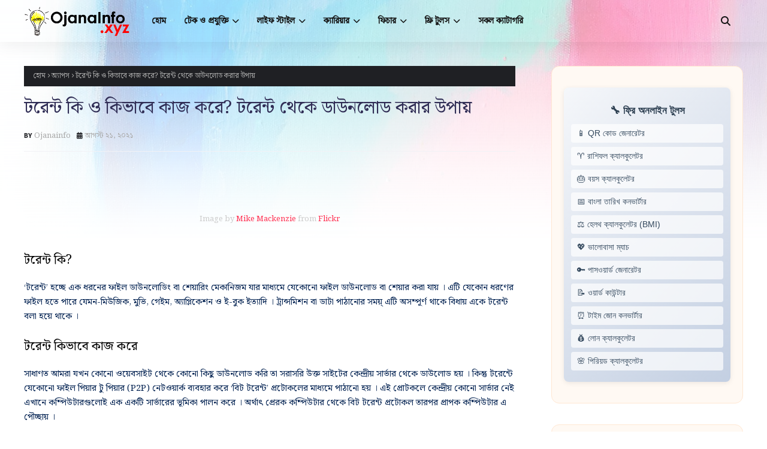

--- FILE ---
content_type: text/html; charset=UTF-8
request_url: https://www.ojanainfo.xyz/2021/08/what-is-the-silk-road-and-its-history-in-bangla.html
body_size: 58903
content:
<!DOCTYPE html>
<html class='ltr' dir='ltr' lang='bn' xmlns='http://www.w3.org/1999/xhtml' xmlns:b='http://www.google.com/2005/gml/b' xmlns:data='http://www.google.com/2005/gml/data' xmlns:expr='http://www.google.com/2005/gml/expr'>
<head>
<meta charset='UTF-8'/>
<meta content='width=device-width, initial-scale=1, minimum-scale=1, maximum-scale=1' name='viewport'/>
<title>স&#2495;ল&#2509;ক র&#2507;ড ক&#2496;? ন&#2495;উ স&#2495;ল&#2509;ক র&#2507;ড&#2503;র আদ&#2509;যপন&#2509;ত</title>
<link href='https://fonts.googleapis.com/css2?family=Noto+Serif+Bengali&display=swap' rel='stylesheet'/>
<link href='//1.bp.blogspot.com' rel='dns-prefetch'/>
<link href='//2.bp.blogspot.com' rel='dns-prefetch'/>
<link href='//3.bp.blogspot.com' rel='dns-prefetch'/>
<link href='//4.bp.blogspot.com' rel='dns-prefetch'/>
<link href='//www.blogger.com' rel='dns-prefetch'/>
<link href='//dnjs.cloudflare.com' rel='dns-prefetch'/>
<link href='//fonts.gstatic.com' rel='dns-prefetch'/>
<link href='//pagead2.googlesyndication.com' rel='dns-prefetch'/>
<link href='//www.googletagmanager.com' rel='dns-prefetch'/>
<link href='//www.google-analytics.com' rel='dns-prefetch'/>
<link href='//connect.facebook.net' rel='dns-prefetch'/>
<link href='//c.disquscdn.com' rel='dns-prefetch'/>
<link href='//disqus.com' rel='dns-prefetch'/>
<meta content='text/html; charset=UTF-8' http-equiv='Content-Type'/>
<meta content='blogger' name='generator'/>
<link href='https://www.ojanainfo.xyz/favicon.ico' rel='icon' type='image/x-icon'/>
<meta content='#FF3152' name='theme-color'/>
<meta content='#FF3152' name='msapplication-navbutton-color'/>
<link href='https://www.ojanainfo.xyz/2021/08/what-is-the-silk-road-and-its-history-in-bangla.html' rel='canonical'/>
<link rel="alternate" type="application/atom+xml" title="Ojanainfo | জ&#2509;ঞ&#2494;ন ভ&#2495;ত&#2509;ত&#2495;ক ব&#2494;&#2434;ল&#2494; ব&#2509;লগ স&#2494;ইট - Atom" href="https://www.ojanainfo.xyz/feeds/posts/default" />
<link rel="alternate" type="application/rss+xml" title="Ojanainfo | জ&#2509;ঞ&#2494;ন ভ&#2495;ত&#2509;ত&#2495;ক ব&#2494;&#2434;ল&#2494; ব&#2509;লগ স&#2494;ইট - RSS" href="https://www.ojanainfo.xyz/feeds/posts/default?alt=rss" />
<link rel="service.post" type="application/atom+xml" title="Ojanainfo | জ&#2509;ঞ&#2494;ন ভ&#2495;ত&#2509;ত&#2495;ক ব&#2494;&#2434;ল&#2494; ব&#2509;লগ স&#2494;ইট - Atom" href="https://www.blogger.com/feeds/7758692014100225824/posts/default" />

<link rel="alternate" type="application/atom+xml" title="Ojanainfo | জ&#2509;ঞ&#2494;ন ভ&#2495;ত&#2509;ত&#2495;ক ব&#2494;&#2434;ল&#2494; ব&#2509;লগ স&#2494;ইট - Atom" href="https://www.ojanainfo.xyz/feeds/437420304636797125/comments/default" />
<meta content='একটি জ্ঞান ভিত্তিক বাংলা ব্লগ সাইট ।' name='description'/>
<link href='https://lh3.googleusercontent.com/blogger_img_proxy/AEn0k_umDO-PmTEIdu7yKW9HtoT0qRTndk-yrGDL-AcRxsqXQfFRzyTXFfUYWlluSuDBKfWeHE5oeOjeHgEiSV-vTVNpGme7thdyzykDakp5EeLsrrhJ2kISLj-skW0pa9-Iu4f1sQ' rel='image_src'/>
<!-- Metadata for Open Graph protocol. See https://ogp.me/. -->
<meta content='article' property='og:type'/>
<meta content='সিল্ক রোড কী? নিউ সিল্ক রোডের আদ্যপন্ত' property='og:title'/>
<meta content='https://www.ojanainfo.xyz/2021/08/what-is-the-silk-road-and-its-history-in-bangla.html' property='og:url'/>
<meta content='একটি জ্ঞান ভিত্তিক বাংলা ব্লগ সাইট ।' property='og:description'/>
<meta content='Ojanainfo | জ্ঞান ভিত্তিক বাংলা ব্লগ সাইট' property='og:site_name'/>
<meta content='https://lh3.googleusercontent.com/blogger_img_proxy/AEn0k_umDO-PmTEIdu7yKW9HtoT0qRTndk-yrGDL-AcRxsqXQfFRzyTXFfUYWlluSuDBKfWeHE5oeOjeHgEiSV-vTVNpGme7thdyzykDakp5EeLsrrhJ2kISLj-skW0pa9-Iu4f1sQ' property='og:image'/>
<meta content='https://lh3.googleusercontent.com/blogger_img_proxy/AEn0k_umDO-PmTEIdu7yKW9HtoT0qRTndk-yrGDL-AcRxsqXQfFRzyTXFfUYWlluSuDBKfWeHE5oeOjeHgEiSV-vTVNpGme7thdyzykDakp5EeLsrrhJ2kISLj-skW0pa9-Iu4f1sQ' name='twitter:image'/>
<meta content='summary_large_image' name='twitter:card'/>
<meta content='সিল্ক রোড কী? নিউ সিল্ক রোডের আদ্যপন্ত' name='twitter:title'/>
<meta content='https://www.ojanainfo.xyz/2021/08/what-is-the-silk-road-and-its-history-in-bangla.html' name='twitter:domain'/>
<meta content='একটি জ্ঞান ভিত্তিক বাংলা ব্লগ সাইট ।' name='twitter:description'/>
<link href='https://cdnjs.cloudflare.com/ajax/libs/font-awesome/6.4.2/css/all.min.css' rel='stylesheet'/>
<link href='https://blogger.googleusercontent.com/img/b/R29vZ2xl/AVvXsEiwOZ25v1qxHiO_ekmN4t6qgPhihyRDvrgdfmeS-QStaziNTKy-rJmzBPS7hj23WO7ekvqO8HPkx-eZ27TSssGO29IMKbD1pqQVDFwWsqt-2vlGSEQ1TD9P8rNJUKqLiqwOHKsyHqfPE4CMAMedK6EDT8_cBzSfc_Nr_nQK2fTTqffaNtsn40K6Sw/s180/Ojanainfo_logo.png' rel='apple-touch-icon'/>
<!-- Template Style CSS -->
<style id='page-skin-1' type='text/css'><!--
/*
-----------------------------------------------
Blogger Template Style
Name:        Genki
License:     Free Version
Version:     1.0
Author:      Way2Themes
Author Url:  https://www.way2themes.com/
----------------------------------------------- */
/*-- Google Fonts --*/
@font-face{font-family:'Fira Sans';font-style:italic;font-weight:400;font-display:swap;src:local('Fira Sans Italic'),local(FiraSans-Italic),url(https://fonts.gstatic.com/s/firasans/v10/va9C4kDNxMZdWfMOD5VvkrjEYTLHdQ.woff2) format("woff2");unicode-range:U+0460-052F,U+1C80-1C88,U+20B4,U+2DE0-2DFF,U+A640-A69F,U+FE2E-FE2F}
@font-face{font-family:'Fira Sans';font-style:italic;font-weight:400;font-display:swap;src:local('Fira Sans Italic'),local(FiraSans-Italic),url(https://fonts.gstatic.com/s/firasans/v10/va9C4kDNxMZdWfMOD5VvkrjNYTLHdQ.woff2) format("woff2");unicode-range:U+0400-045F,U+0490-0491,U+04B0-04B1,U+2116}
@font-face{font-family:'Fira Sans';font-style:italic;font-weight:400;font-display:swap;src:local('Fira Sans Italic'),local(FiraSans-Italic),url(https://fonts.gstatic.com/s/firasans/v10/va9C4kDNxMZdWfMOD5VvkrjFYTLHdQ.woff2) format("woff2");unicode-range:U+1F00-1FFF}
@font-face{font-family:'Fira Sans';font-style:italic;font-weight:400;font-display:swap;src:local('Fira Sans Italic'),local(FiraSans-Italic),url(https://fonts.gstatic.com/s/firasans/v10/va9C4kDNxMZdWfMOD5VvkrjKYTLHdQ.woff2) format("woff2");unicode-range:U+0370-03FF}
@font-face{font-family:'Fira Sans';font-style:italic;font-weight:400;font-display:swap;src:local('Fira Sans Italic'),local(FiraSans-Italic),url(https://fonts.gstatic.com/s/firasans/v10/va9C4kDNxMZdWfMOD5VvkrjGYTLHdQ.woff2) format("woff2");unicode-range:U+0102-0103,U+0110-0111,U+0128-0129,U+0168-0169,U+01A0-01A1,U+01AF-01B0,U+1EA0-1EF9,U+20AB}
@font-face{font-family:'Fira Sans';font-style:italic;font-weight:400;font-display:swap;src:local('Fira Sans Italic'),local(FiraSans-Italic),url(https://fonts.gstatic.com/s/firasans/v10/va9C4kDNxMZdWfMOD5VvkrjHYTLHdQ.woff2) format("woff2");unicode-range:U+0100-024F,U+0259,U+1E00-1EFF,U+2020,U+20A0-20AB,U+20AD-20CF,U+2113,U+2C60-2C7F,U+A720-A7FF}
@font-face{font-family:'Fira Sans';font-style:italic;font-weight:400;font-display:swap;src:local('Fira Sans Italic'),local(FiraSans-Italic),url(https://fonts.gstatic.com/s/firasans/v10/va9C4kDNxMZdWfMOD5VvkrjJYTI.woff2) format("woff2");unicode-range:U+0000-00FF,U+0131,U+0152-0153,U+02BB-02BC,U+02C6,U+02DA,U+02DC,U+2000-206F,U+2074,U+20AC,U+2122,U+2191,U+2193,U+2212,U+2215,U+FEFF,U+FFFD}
@font-face{font-family:'Fira Sans';font-style:italic;font-weight:500;font-display:swap;src:local('Fira Sans Medium Italic'),local(FiraSans-MediumItalic),url(https://fonts.gstatic.com/s/firasans/v10/va9f4kDNxMZdWfMOD5VvkrA6Qif1VFn2lg.woff2) format("woff2");unicode-range:U+0460-052F,U+1C80-1C88,U+20B4,U+2DE0-2DFF,U+A640-A69F,U+FE2E-FE2F}
@font-face{font-family:'Fira Sans';font-style:italic;font-weight:500;font-display:swap;src:local('Fira Sans Medium Italic'),local(FiraSans-MediumItalic),url(https://fonts.gstatic.com/s/firasans/v10/va9f4kDNxMZdWfMOD5VvkrA6Qif8VFn2lg.woff2) format("woff2");unicode-range:U+0400-045F,U+0490-0491,U+04B0-04B1,U+2116}
@font-face{font-family:'Fira Sans';font-style:italic;font-weight:500;font-display:swap;src:local('Fira Sans Medium Italic'),local(FiraSans-MediumItalic),url(https://fonts.gstatic.com/s/firasans/v10/va9f4kDNxMZdWfMOD5VvkrA6Qif0VFn2lg.woff2) format("woff2");unicode-range:U+1F00-1FFF}
@font-face{font-family:'Fira Sans';font-style:italic;font-weight:500;font-display:swap;src:local('Fira Sans Medium Italic'),local(FiraSans-MediumItalic),url(https://fonts.gstatic.com/s/firasans/v10/va9f4kDNxMZdWfMOD5VvkrA6Qif7VFn2lg.woff2) format("woff2");unicode-range:U+0370-03FF}
@font-face{font-family:'Fira Sans';font-style:italic;font-weight:500;font-display:swap;src:local('Fira Sans Medium Italic'),local(FiraSans-MediumItalic),url(https://fonts.gstatic.com/s/firasans/v10/va9f4kDNxMZdWfMOD5VvkrA6Qif3VFn2lg.woff2) format("woff2");unicode-range:U+0102-0103,U+0110-0111,U+0128-0129,U+0168-0169,U+01A0-01A1,U+01AF-01B0,U+1EA0-1EF9,U+20AB}
@font-face{font-family:'Fira Sans';font-style:italic;font-weight:500;font-display:swap;src:local('Fira Sans Medium Italic'),local(FiraSans-MediumItalic),url(https://fonts.gstatic.com/s/firasans/v10/va9f4kDNxMZdWfMOD5VvkrA6Qif2VFn2lg.woff2) format("woff2");unicode-range:U+0100-024F,U+0259,U+1E00-1EFF,U+2020,U+20A0-20AB,U+20AD-20CF,U+2113,U+2C60-2C7F,U+A720-A7FF}
@font-face{font-family:'Fira Sans';font-style:italic;font-weight:500;font-display:swap;src:local('Fira Sans Medium Italic'),local(FiraSans-MediumItalic),url(https://fonts.gstatic.com/s/firasans/v10/va9f4kDNxMZdWfMOD5VvkrA6Qif4VFk.woff2) format("woff2");unicode-range:U+0000-00FF,U+0131,U+0152-0153,U+02BB-02BC,U+02C6,U+02DA,U+02DC,U+2000-206F,U+2074,U+20AC,U+2122,U+2191,U+2193,U+2212,U+2215,U+FEFF,U+FFFD}
@font-face{font-family:'Fira Sans';font-style:italic;font-weight:600;font-display:swap;src:local('Fira Sans SemiBold Italic'),local(FiraSans-SemiBoldItalic),url(https://fonts.gstatic.com/s/firasans/v10/va9f4kDNxMZdWfMOD5VvkrAWRSf1VFn2lg.woff2) format("woff2");unicode-range:U+0460-052F,U+1C80-1C88,U+20B4,U+2DE0-2DFF,U+A640-A69F,U+FE2E-FE2F}
@font-face{font-family:'Fira Sans';font-style:italic;font-weight:600;font-display:swap;src:local('Fira Sans SemiBold Italic'),local(FiraSans-SemiBoldItalic),url(https://fonts.gstatic.com/s/firasans/v10/va9f4kDNxMZdWfMOD5VvkrAWRSf8VFn2lg.woff2) format("woff2");unicode-range:U+0400-045F,U+0490-0491,U+04B0-04B1,U+2116}
@font-face{font-family:'Fira Sans';font-style:italic;font-weight:600;font-display:swap;src:local('Fira Sans SemiBold Italic'),local(FiraSans-SemiBoldItalic),url(https://fonts.gstatic.com/s/firasans/v10/va9f4kDNxMZdWfMOD5VvkrAWRSf0VFn2lg.woff2) format("woff2");unicode-range:U+1F00-1FFF}
@font-face{font-family:'Fira Sans';font-style:italic;font-weight:600;font-display:swap;src:local('Fira Sans SemiBold Italic'),local(FiraSans-SemiBoldItalic),url(https://fonts.gstatic.com/s/firasans/v10/va9f4kDNxMZdWfMOD5VvkrAWRSf7VFn2lg.woff2) format("woff2");unicode-range:U+0370-03FF}
@font-face{font-family:'Fira Sans';font-style:italic;font-weight:600;font-display:swap;src:local('Fira Sans SemiBold Italic'),local(FiraSans-SemiBoldItalic),url(https://fonts.gstatic.com/s/firasans/v10/va9f4kDNxMZdWfMOD5VvkrAWRSf3VFn2lg.woff2) format("woff2");unicode-range:U+0102-0103,U+0110-0111,U+0128-0129,U+0168-0169,U+01A0-01A1,U+01AF-01B0,U+1EA0-1EF9,U+20AB}
@font-face{font-family:'Fira Sans';font-style:italic;font-weight:600;font-display:swap;src:local('Fira Sans SemiBold Italic'),local(FiraSans-SemiBoldItalic),url(https://fonts.gstatic.com/s/firasans/v10/va9f4kDNxMZdWfMOD5VvkrAWRSf2VFn2lg.woff2) format("woff2");unicode-range:U+0100-024F,U+0259,U+1E00-1EFF,U+2020,U+20A0-20AB,U+20AD-20CF,U+2113,U+2C60-2C7F,U+A720-A7FF}
@font-face{font-family:'Fira Sans';font-style:italic;font-weight:600;font-display:swap;src:local('Fira Sans SemiBold Italic'),local(FiraSans-SemiBoldItalic),url(https://fonts.gstatic.com/s/firasans/v10/va9f4kDNxMZdWfMOD5VvkrAWRSf4VFk.woff2) format("woff2");unicode-range:U+0000-00FF,U+0131,U+0152-0153,U+02BB-02BC,U+02C6,U+02DA,U+02DC,U+2000-206F,U+2074,U+20AC,U+2122,U+2191,U+2193,U+2212,U+2215,U+FEFF,U+FFFD}
@font-face{font-family:'Fira Sans';font-style:italic;font-weight:700;font-display:swap;src:local('Fira Sans Bold Italic'),local(FiraSans-BoldItalic),url(https://fonts.gstatic.com/s/firasans/v10/va9f4kDNxMZdWfMOD5VvkrByRCf1VFn2lg.woff2) format("woff2");unicode-range:U+0460-052F,U+1C80-1C88,U+20B4,U+2DE0-2DFF,U+A640-A69F,U+FE2E-FE2F}
@font-face{font-family:'Fira Sans';font-style:italic;font-weight:700;font-display:swap;src:local('Fira Sans Bold Italic'),local(FiraSans-BoldItalic),url(https://fonts.gstatic.com/s/firasans/v10/va9f4kDNxMZdWfMOD5VvkrByRCf8VFn2lg.woff2) format("woff2");unicode-range:U+0400-045F,U+0490-0491,U+04B0-04B1,U+2116}
@font-face{font-family:'Fira Sans';font-style:italic;font-weight:700;font-display:swap;src:local('Fira Sans Bold Italic'),local(FiraSans-BoldItalic),url(https://fonts.gstatic.com/s/firasans/v10/va9f4kDNxMZdWfMOD5VvkrByRCf0VFn2lg.woff2) format("woff2");unicode-range:U+1F00-1FFF}
@font-face{font-family:'Fira Sans';font-style:italic;font-weight:700;font-display:swap;src:local('Fira Sans Bold Italic'),local(FiraSans-BoldItalic),url(https://fonts.gstatic.com/s/firasans/v10/va9f4kDNxMZdWfMOD5VvkrByRCf7VFn2lg.woff2) format("woff2");unicode-range:U+0370-03FF}
@font-face{font-family:'Fira Sans';font-style:italic;font-weight:700;font-display:swap;src:local('Fira Sans Bold Italic'),local(FiraSans-BoldItalic),url(https://fonts.gstatic.com/s/firasans/v10/va9f4kDNxMZdWfMOD5VvkrByRCf3VFn2lg.woff2) format("woff2");unicode-range:U+0102-0103,U+0110-0111,U+0128-0129,U+0168-0169,U+01A0-01A1,U+01AF-01B0,U+1EA0-1EF9,U+20AB}
@font-face{font-family:'Fira Sans';font-style:italic;font-weight:700;font-display:swap;src:local('Fira Sans Bold Italic'),local(FiraSans-BoldItalic),url(https://fonts.gstatic.com/s/firasans/v10/va9f4kDNxMZdWfMOD5VvkrByRCf2VFn2lg.woff2) format("woff2");unicode-range:U+0100-024F,U+0259,U+1E00-1EFF,U+2020,U+20A0-20AB,U+20AD-20CF,U+2113,U+2C60-2C7F,U+A720-A7FF}
@font-face{font-family:'Fira Sans';font-style:italic;font-weight:700;font-display:swap;src:local('Fira Sans Bold Italic'),local(FiraSans-BoldItalic),url(https://fonts.gstatic.com/s/firasans/v10/va9f4kDNxMZdWfMOD5VvkrByRCf4VFk.woff2) format("woff2");unicode-range:U+0000-00FF,U+0131,U+0152-0153,U+02BB-02BC,U+02C6,U+02DA,U+02DC,U+2000-206F,U+2074,U+20AC,U+2122,U+2191,U+2193,U+2212,U+2215,U+FEFF,U+FFFD}
@font-face{font-family:'Fira Sans';font-style:normal;font-weight:400;font-display:swap;src:local('Fira Sans Regular'),local(FiraSans-Regular),url(https://fonts.gstatic.com/s/firasans/v10/va9E4kDNxMZdWfMOD5VvmojLeTY.woff2) format("woff2");unicode-range:U+0460-052F,U+1C80-1C88,U+20B4,U+2DE0-2DFF,U+A640-A69F,U+FE2E-FE2F}
@font-face{font-family:'Fira Sans';font-style:normal;font-weight:400;font-display:swap;src:local('Fira Sans Regular'),local(FiraSans-Regular),url(https://fonts.gstatic.com/s/firasans/v10/va9E4kDNxMZdWfMOD5Vvk4jLeTY.woff2) format("woff2");unicode-range:U+0400-045F,U+0490-0491,U+04B0-04B1,U+2116}
@font-face{font-family:'Fira Sans';font-style:normal;font-weight:400;font-display:swap;src:local('Fira Sans Regular'),local(FiraSans-Regular),url(https://fonts.gstatic.com/s/firasans/v10/va9E4kDNxMZdWfMOD5Vvm4jLeTY.woff2) format("woff2");unicode-range:U+1F00-1FFF}
@font-face{font-family:'Fira Sans';font-style:normal;font-weight:400;font-display:swap;src:local('Fira Sans Regular'),local(FiraSans-Regular),url(https://fonts.gstatic.com/s/firasans/v10/va9E4kDNxMZdWfMOD5VvlIjLeTY.woff2) format("woff2");unicode-range:U+0370-03FF}
@font-face{font-family:'Fira Sans';font-style:normal;font-weight:400;font-display:swap;src:local('Fira Sans Regular'),local(FiraSans-Regular),url(https://fonts.gstatic.com/s/firasans/v10/va9E4kDNxMZdWfMOD5VvmIjLeTY.woff2) format("woff2");unicode-range:U+0102-0103,U+0110-0111,U+0128-0129,U+0168-0169,U+01A0-01A1,U+01AF-01B0,U+1EA0-1EF9,U+20AB}
@font-face{font-family:'Fira Sans';font-style:normal;font-weight:400;font-display:swap;src:local('Fira Sans Regular'),local(FiraSans-Regular),url(https://fonts.gstatic.com/s/firasans/v10/va9E4kDNxMZdWfMOD5VvmYjLeTY.woff2) format("woff2");unicode-range:U+0100-024F,U+0259,U+1E00-1EFF,U+2020,U+20A0-20AB,U+20AD-20CF,U+2113,U+2C60-2C7F,U+A720-A7FF}
@font-face{font-family:'Fira Sans';font-style:normal;font-weight:400;font-display:swap;src:local('Fira Sans Regular'),local(FiraSans-Regular),url(https://fonts.gstatic.com/s/firasans/v10/va9E4kDNxMZdWfMOD5Vvl4jL.woff2) format("woff2");unicode-range:U+0000-00FF,U+0131,U+0152-0153,U+02BB-02BC,U+02C6,U+02DA,U+02DC,U+2000-206F,U+2074,U+20AC,U+2122,U+2191,U+2193,U+2212,U+2215,U+FEFF,U+FFFD}
@font-face{font-family:'Fira Sans';font-style:normal;font-weight:500;font-display:swap;src:local('Fira Sans Medium'),local(FiraSans-Medium),url(https://fonts.gstatic.com/s/firasans/v10/va9B4kDNxMZdWfMOD5VnZKveSxf6TF0.woff2) format("woff2");unicode-range:U+0460-052F,U+1C80-1C88,U+20B4,U+2DE0-2DFF,U+A640-A69F,U+FE2E-FE2F}
@font-face{font-family:'Fira Sans';font-style:normal;font-weight:500;font-display:swap;src:local('Fira Sans Medium'),local(FiraSans-Medium),url(https://fonts.gstatic.com/s/firasans/v10/va9B4kDNxMZdWfMOD5VnZKveQhf6TF0.woff2) format("woff2");unicode-range:U+0400-045F,U+0490-0491,U+04B0-04B1,U+2116}
@font-face{font-family:'Fira Sans';font-style:normal;font-weight:500;font-display:swap;src:local('Fira Sans Medium'),local(FiraSans-Medium),url(https://fonts.gstatic.com/s/firasans/v10/va9B4kDNxMZdWfMOD5VnZKveShf6TF0.woff2) format("woff2");unicode-range:U+1F00-1FFF}
@font-face{font-family:'Fira Sans';font-style:normal;font-weight:500;font-display:swap;src:local('Fira Sans Medium'),local(FiraSans-Medium),url(https://fonts.gstatic.com/s/firasans/v10/va9B4kDNxMZdWfMOD5VnZKveRRf6TF0.woff2) format("woff2");unicode-range:U+0370-03FF}
@font-face{font-family:'Fira Sans';font-style:normal;font-weight:500;font-display:swap;src:local('Fira Sans Medium'),local(FiraSans-Medium),url(https://fonts.gstatic.com/s/firasans/v10/va9B4kDNxMZdWfMOD5VnZKveSRf6TF0.woff2) format("woff2");unicode-range:U+0102-0103,U+0110-0111,U+0128-0129,U+0168-0169,U+01A0-01A1,U+01AF-01B0,U+1EA0-1EF9,U+20AB}
@font-face{font-family:'Fira Sans';font-style:normal;font-weight:500;font-display:swap;src:local('Fira Sans Medium'),local(FiraSans-Medium),url(https://fonts.gstatic.com/s/firasans/v10/va9B4kDNxMZdWfMOD5VnZKveSBf6TF0.woff2) format("woff2");unicode-range:U+0100-024F,U+0259,U+1E00-1EFF,U+2020,U+20A0-20AB,U+20AD-20CF,U+2113,U+2C60-2C7F,U+A720-A7FF}
@font-face{font-family:'Fira Sans';font-style:normal;font-weight:500;font-display:swap;src:local('Fira Sans Medium'),local(FiraSans-Medium),url(https://fonts.gstatic.com/s/firasans/v10/va9B4kDNxMZdWfMOD5VnZKveRhf6.woff2) format("woff2");unicode-range:U+0000-00FF,U+0131,U+0152-0153,U+02BB-02BC,U+02C6,U+02DA,U+02DC,U+2000-206F,U+2074,U+20AC,U+2122,U+2191,U+2193,U+2212,U+2215,U+FEFF,U+FFFD}
@font-face{font-family:'Fira Sans';font-style:normal;font-weight:600;font-display:swap;src:local('Fira Sans SemiBold'),local(FiraSans-SemiBold),url(https://fonts.gstatic.com/s/firasans/v10/va9B4kDNxMZdWfMOD5VnSKzeSxf6TF0.woff2) format("woff2");unicode-range:U+0460-052F,U+1C80-1C88,U+20B4,U+2DE0-2DFF,U+A640-A69F,U+FE2E-FE2F}
@font-face{font-family:'Fira Sans';font-style:normal;font-weight:600;font-display:swap;src:local('Fira Sans SemiBold'),local(FiraSans-SemiBold),url(https://fonts.gstatic.com/s/firasans/v10/va9B4kDNxMZdWfMOD5VnSKzeQhf6TF0.woff2) format("woff2");unicode-range:U+0400-045F,U+0490-0491,U+04B0-04B1,U+2116}
@font-face{font-family:'Fira Sans';font-style:normal;font-weight:600;font-display:swap;src:local('Fira Sans SemiBold'),local(FiraSans-SemiBold),url(https://fonts.gstatic.com/s/firasans/v10/va9B4kDNxMZdWfMOD5VnSKzeShf6TF0.woff2) format("woff2");unicode-range:U+1F00-1FFF}
@font-face{font-family:'Fira Sans';font-style:normal;font-weight:600;font-display:swap;src:local('Fira Sans SemiBold'),local(FiraSans-SemiBold),url(https://fonts.gstatic.com/s/firasans/v10/va9B4kDNxMZdWfMOD5VnSKzeRRf6TF0.woff2) format("woff2");unicode-range:U+0370-03FF}
@font-face{font-family:'Fira Sans';font-style:normal;font-weight:600;font-display:swap;src:local('Fira Sans SemiBold'),local(FiraSans-SemiBold),url(https://fonts.gstatic.com/s/firasans/v10/va9B4kDNxMZdWfMOD5VnSKzeSRf6TF0.woff2) format("woff2");unicode-range:U+0102-0103,U+0110-0111,U+0128-0129,U+0168-0169,U+01A0-01A1,U+01AF-01B0,U+1EA0-1EF9,U+20AB}
@font-face{font-family:'Fira Sans';font-style:normal;font-weight:600;font-display:swap;src:local('Fira Sans SemiBold'),local(FiraSans-SemiBold),url(https://fonts.gstatic.com/s/firasans/v10/va9B4kDNxMZdWfMOD5VnSKzeSBf6TF0.woff2) format("woff2");unicode-range:U+0100-024F,U+0259,U+1E00-1EFF,U+2020,U+20A0-20AB,U+20AD-20CF,U+2113,U+2C60-2C7F,U+A720-A7FF}
@font-face{font-family:'Fira Sans';font-style:normal;font-weight:600;font-display:swap;src:local('Fira Sans SemiBold'),local(FiraSans-SemiBold),url(https://fonts.gstatic.com/s/firasans/v10/va9B4kDNxMZdWfMOD5VnSKzeRhf6.woff2) format("woff2");unicode-range:U+0000-00FF,U+0131,U+0152-0153,U+02BB-02BC,U+02C6,U+02DA,U+02DC,U+2000-206F,U+2074,U+20AC,U+2122,U+2191,U+2193,U+2212,U+2215,U+FEFF,U+FFFD}
@font-face{font-family:'Fira Sans';font-style:normal;font-weight:700;font-display:swap;src:local('Fira Sans Bold'),local(FiraSans-Bold),url(https://fonts.gstatic.com/s/firasans/v10/va9B4kDNxMZdWfMOD5VnLK3eSxf6TF0.woff2) format("woff2");unicode-range:U+0460-052F,U+1C80-1C88,U+20B4,U+2DE0-2DFF,U+A640-A69F,U+FE2E-FE2F}
@font-face{font-family:'Fira Sans';font-style:normal;font-weight:700;font-display:swap;src:local('Fira Sans Bold'),local(FiraSans-Bold),url(https://fonts.gstatic.com/s/firasans/v10/va9B4kDNxMZdWfMOD5VnLK3eQhf6TF0.woff2) format("woff2");unicode-range:U+0400-045F,U+0490-0491,U+04B0-04B1,U+2116}
@font-face{font-family:'Fira Sans';font-style:normal;font-weight:700;font-display:swap;src:local('Fira Sans Bold'),local(FiraSans-Bold),url(https://fonts.gstatic.com/s/firasans/v10/va9B4kDNxMZdWfMOD5VnLK3eShf6TF0.woff2) format("woff2");unicode-range:U+1F00-1FFF}
@font-face{font-family:'Fira Sans';font-style:normal;font-weight:700;font-display:swap;src:local('Fira Sans Bold'),local(FiraSans-Bold),url(https://fonts.gstatic.com/s/firasans/v10/va9B4kDNxMZdWfMOD5VnLK3eRRf6TF0.woff2) format("woff2");unicode-range:U+0370-03FF}
@font-face{font-family:'Fira Sans';font-style:normal;font-weight:700;font-display:swap;src:local('Fira Sans Bold'),local(FiraSans-Bold),url(https://fonts.gstatic.com/s/firasans/v10/va9B4kDNxMZdWfMOD5VnLK3eSRf6TF0.woff2) format("woff2");unicode-range:U+0102-0103,U+0110-0111,U+0128-0129,U+0168-0169,U+01A0-01A1,U+01AF-01B0,U+1EA0-1EF9,U+20AB}
@font-face{font-family:'Fira Sans';font-style:normal;font-weight:700;font-display:swap;src:local('Fira Sans Bold'),local(FiraSans-Bold),url(https://fonts.gstatic.com/s/firasans/v10/va9B4kDNxMZdWfMOD5VnLK3eSBf6TF0.woff2) format("woff2");unicode-range:U+0100-024F,U+0259,U+1E00-1EFF,U+2020,U+20A0-20AB,U+20AD-20CF,U+2113,U+2C60-2C7F,U+A720-A7FF}
@font-face{font-family:'Fira Sans';font-style:normal;font-weight:700;font-display:swap;src:local('Fira Sans Bold'),local(FiraSans-Bold),url(https://fonts.gstatic.com/s/firasans/v10/va9B4kDNxMZdWfMOD5VnLK3eRhf6.woff2) format("woff2");unicode-range:U+0000-00FF,U+0131,U+0152-0153,U+02BB-02BC,U+02C6,U+02DA,U+02DC,U+2000-206F,U+2074,U+20AC,U+2122,U+2191,U+2193,U+2212,U+2215,U+FEFF,U+FFFD}
/*-- Reset CSS --*/
.CSS_LIGHTBOX{z-index:999999!important}.CSS_LIGHTBOX_ATTRIBUTION_INDEX_CONTAINER .CSS_HCONT_CHILDREN_HOLDER > .CSS_LAYOUT_COMPONENT.CSS_HCONT_CHILD:first-child > .CSS_LAYOUT_COMPONENT{opacity:0}a,abbr,acronym,address,applet,b,big,blockquote,body,caption,center,cite,code,dd,del,dfn,div,dl,dt,em,fieldset,font,form,h1,h2,h3,h4,h5,h6,html,i,iframe,img,ins,kbd,label,legend,li,object,p,pre,q,s,samp,small,span,strike,strong,sub,sup,table,tbody,td,tfoot,th,thead,tr,tt,u,ul,var{
padding:0;
border:0;
outline:0;
vertical-align:baseline;
background:0 0;
text-decoration:none
}
#google_translate_element { clear: both; }.thread-expanded .thread-count a { display: none; }.comments .continue { display: none!important; }
form,textarea,input,button{
-webkit-appearance:none;
-moz-appearance:none;
appearance:none;
border-radius:0
}
dl,ul{
list-style-position:inside;
font-weight:400;
list-style:none
}
ul li{
list-style:none
}
caption,th{
text-align:center
}
img{
border:none;
position:relative
}
a,a:visited{
text-decoration:none
}
.clearfix{
clear:both
}
.section,.widget,.widget ul{
margin:0;
padding:0
}
a{
color:#FF3152
}
/* visited link */
.post-body a:visited {
color: blue;
}
/* selected link */
a:active {
color: blue;
}
a img{
border:0
}
abbr{
text-decoration:none
}
.CSS_LIGHTBOX{
z-index:999999!important
}
.separator a{
clear:none!important;
float:none!important;
margin-left:0!important;
margin-right:0!important
}
#navbar-iframe,.widget-item-control,a.quickedit,.home-link,.feed-links{
display:none!important
}
.center{
display:table;
margin:0 auto;
position:relative
}
.widget > h2,.widget > h3{
display:none
}
/*-- Body Content CSS --*/
body{
background:#ffffff url() repeat fixed top left;
font-family:'Fira Sans',Arial,'Hind Siliguri','Noto Sans Bengali', 'Kalpurush',sans-serif;
font-size:14px;
font-weight:400;
color:#002050;
word-wrap:break-word;
margin:0;
padding:0
}
.global-cover {
position: absolute;
top: 0;
right: 0;
left: 0;
height: 60vh;
opacity: .4;
background: no-repeat center center/cover;
-webkit-mask-image: linear-gradient(to top,transparent,rgba(0,0,0,.013)8.1%,rgba(0,0,0,.049)15.5%,rgba(0,0,0,.104)22.5%,rgba(0,0,0,.175)29%,rgba(0,0,0,.259)35.3%,rgba(0,0,0,.352)41.2%,rgba(0,0,0,.45)47.1%,rgba(0,0,0,.55)52.9%,rgba(0,0,0,.648)58.8%,rgba(0,0,0,.741)64.7%,rgba(0,0,0,.825)71%,rgba(0,0,0,.896)77.5%,rgba(0,0,0,.951)84.5%,rgba(0,0,0,.987)91.9%,#000);
mask-image: linear-gradient(to top,transparent,rgba(0,0,0,.013)8.1%,rgba(0,0,0,.049)15.5%,rgba(0,0,0,.104)22.5%,rgba(0,0,0,.175)29%,rgba(0,0,0,.259)35.3%,rgba(0,0,0,.352)41.2%,rgba(0,0,0,.45)47.1%,rgba(0,0,0,.55)52.9%,rgba(0,0,0,.648)58.8%,rgba(0,0,0,.741)64.7%,rgba(0,0,0,.825)71%,rgba(0,0,0,.896)77.5%,rgba(0,0,0,.951)84.5%,rgba(0,0,0,.987)91.9%,#000);
}
.global-cover {
background-image: url(https://blogger.googleusercontent.com/img/b/R29vZ2xl/AVvXsEgCjDrPS56Dw3cRw5ZwezZPtFxFdKfGIPwevnXzZ5rp7PklUG9jVQ-cI8hwFd6PyqvK_uOX_MuxhSeLA27DB7IgolUQw5l-V_Xgn43Uz5c_IYVkOIaNtzpDBNnQU9BiEVJ6snDi2nQclY5bys2jft-4DrgJ3Y6TzzS4vt1FtCkehlqffa0w2B6OrXqYJtMG/s16000/bg-cover.jpg);
}
h1,h2,h3,h4,h5,h6{
}
#outer-wrapper{
margin:0 auto;
}
.row{
width:1200px
}
#content-wrapper{
background:#ffffff;
margin:40px auto 0;
border-top-left-radius: 7px;
border-top-right-radius: 7px;
}
#content-wrapper > .container{
margin:0
}
.item #content-wrapper > .container {
padding: 0;
box-sizing: border-box;
}
#main-wrapper{
float:left;
overflow:hidden;
width:calc(100% - (320px + 60px));
box-sizing:border-box;
word-wrap:break-word;
padding:0;
margin:0
}
#sidebar-wrapper{
float:right;
overflow:hidden;
width:320px;
box-sizing:border-box;
word-wrap:break-word;
padding:0
}
.post-image-wrap{
position:relative;
display:block
}
.post-image-link,.about-author .avatar-container,.comments .avatar-image-container{
background-color:rgba(155,155,155,0.07);
color:transparent!important
}
.index-post .post-thumb {
}
.post-thumb{
display:block;
position:relative;
width:100%;
height:100%;
object-fit:cover;
object-position: top;
z-index:1;
opacity: 0;
transition:opacity .17s ease,transform .35s ease
}
.post-thumb.lazy-yard {
opacity: 1;
}
.post-image-link:hover .post-thumb,.post-image-wrap:hover .post-image-link .post-thumb,.hot-item-inner:hover .post-image-link .post-thumb{
transform: scale(1.05);
}
.post-image-link:hover .post-thumb,.post-image-wrap:hover .post-image-link .post-thumb{
}
.item-post .post-body img{
max-width:100%;
opacity: 0;
transition: opacity .17s ease,transform .35s ease;
}
.item-post .post-body img.lazy-yard{
opacity: 1;
}
.post-title a{
display:block
}
.social a:before{
display:inline-block;
font-family:'Font Awesome 5 Brands';
font-style:normal;
font-weight:400
}
.social .facebook a:before{
content:"\f09a"
}
.social .twitter a:before{
content:"\f099"
}
.social .x-twitter a:before{
content:"\e61b"
}
.social .gplus a:before{
content:"\f0d5"
}
.social .rss a:before{
content:"\f09e";
font-family:'Font Awesome 5 Free';
font-weight:900
}
.social .youtube a:before{
content:"\f167"
}
.social .skype a:before{
content:"\f17e"
}
.social .stumbleupon a:before{
content:"\f1a4"
}
.social .tumblr a:before{
content:"\f173"
}
.social .vk a:before{
content:"\f189"
}
.social .stack-overflow a:before{
content:"\f16c"
}
.social .github a:before{
content:"\f09b"
}
.social .linkedin a:before{
content:"\f0e1"
}
.social .dribbble a:before{
content:"\f17d"
}
.social .soundcloud a:before{
content:"\f1be"
}
.social .behance a:before{
content:"\f1b4"
}
.social .digg a:before{
content:"\f1a6"
}
.social .instagram a:before{
content:"\f16d"
}
.social .pinterest a:before{
content:"\f0d2"
}
.social .twitch a:before{
content:"\f1e8"
}
.social .delicious a:before{
content:"\f1a5"
}
.social .codepen a:before{
content:"\f1cb"
}
.social .reddit a:before{
content:"\f1a1"
}
.social .whatsapp a:before{
content:"\f232"
}
.social .snapchat a:before{
content:"\f2ac"
}
.social .email a:before{
content:"\f0e0";
font-family: 'Font Awesome 5 Free';
font-weight: 400;
}
.social .external-link a:before{
content:"\f35d"
}
.social-color .facebook a{
background-color:#3b5999
}
.social-color .twitter a{
background-color:#00acee
}
.social-color .x-twitter a{
background-color:#14171A
}
.social-color .gplus a{
background-color:#db4a39
}
.social-color .youtube a{
background-color:#db4a39
}
.social-color .instagram a{
background:linear-gradient(15deg,#ffb13d,#dd277b,#4d5ed4)
}
.social-color .pinterest a{
background-color:#ca2127
}
.social-color .dribbble a{
background-color:#ea4c89
}
.social-color .linkedin a{
background-color:#0077b5
}
.social-color .tumblr a{
background-color:#365069
}
.social-color .twitch a{
background-color:#6441a5
}
.social-color .rss a{
background-color:#ffc200
}
.social-color .skype a{
background-color:#00aff0
}
.social-color .stumbleupon a{
background-color:#eb4823
}
.social-color .vk a{
background-color:#4a76a8
}
.social-color .stack-overflow a{
background-color:#f48024
}
.social-color .github a{
background-color:#24292e
}
.social-color .soundcloud a{
background:linear-gradient(#ff7400,#ff3400)
}
.social-color .behance a{
background-color:#191919
}
.social-color .digg a{
background-color:#1b1a19
}
.social-color .delicious a{
background-color:#0076e8
}
.social-color .codepen a{
background-color:#000
}
.social-color .reddit a{
background-color:#ff4500
}
.social-color .whatsapp a{
background-color:#3fbb50
}
.social-color .snapchat a{
background-color:#ffe700
}
.social-color .email a{
background-color:#888
}
.social-color .external-link a{
background-color:#1f2024
}
.social-text .facebook a:after{
content:"Facebook"
}
.social-text .twitter a:after, .social-text .x-twitter a:after{
content:"Twitter"
}
.social-text .gplus a:after{
content:"Google Plus"
}
.social-text .rss a:after{
content:"Rss"
}
.social-text .youtube a:after{
content:"YouTube"
}
.social-text .skype a:after{
content:"Skype"
}
.social-text .stumbleupon a:after{
content:"StumbleUpon"
}
.social-text .tumblr a:after{
content:"Tumblr"
}
.social-text .vk a:after{
content:"VKontakte"
}
.social-text .stack-overflow a:after{
content:"Stack Overflow"
}
.social-text .github a:after{
content:"Github"
}
.social-text .linkedin a:after{
content:"LinkedIn"
}
.social-text .dribbble a:after{
content:"Dribbble"
}
.social-text .soundcloud a:after{
content:"SoundCloud"
}
.social-text .behance a:after{
content:"Behance"
}
.social-text .digg a:after{
content:"Digg"
}
.social-text .instagram a:after{
content:"Instagram"
}
.social-text .pinterest a:after{
content:"Pinterest"
}
.social-text .twitch a:after{
content:"Twitch"
}
.social-text .delicious a:after{
content:"Delicious"
}
.social-text .codepen a:after{
content:"CodePen"
}
.social-text .flipboard a:after{
content:"Flipboard"
}
.social-text .reddit a:after{
content:"Reddit"
}
.social-text .whatsapp a:after{
content:"Whatsapp"
}
.social-text .messenger a:after{
content:"Messenger"
}
.social-text .snapchat a:after{
content:"Snapchat"
}
.social-text .email a:after{
content:"Email"
}
.social-text .external-link a:after{
content:"WebSite"
}
#header-wrap{
position:relative;
width:100%;
height:70px;
background-color: transparent;
-webkit-box-shadow: 0 4px 30px #00000012;
box-shadow: 0 4px 30px #00000012;
z-index:1010;
}
#header-wrap .container{
position:relative;
margin:0 auto
}
.header-logo{
float:left;
margin:0 20px 0 0
}
.main-logo{
position:relative;
float:left;
width:auto;
max-width:250px;
max-height:52px;
margin:0;
padding:9px 0
}
.main-logo .header-image-wrapper{
display:block
}
.main-logo img{
max-width:100%;
max-height:52px;
margin:0
}
.main-logo h1, .main-logo h1 a{
color:#1f2024;
font-size:20px;
line-height:52px;
margin:0
}
.main-logo p{
font-size:12px;
margin:5px 0 0;
display:none;
}
.header-menu{
float:left;
}
#main-menu .widget,#main-menu .widget > h3{
display:none
}
#main-menu .show-menu{
display:block
}
#main-menu{
position:static;
height:70px;
z-index:15
}
#main-menu ul > li{
float:left;
position:relative;
margin:0;
padding:0;
transition:background .17s ease
}
#main-menu ul > li > a{
position:relative;
color:#141414;
font-size:14px;
font-weight:600;
line-height:70px;
display:inline-block;
text-decoration:none;
margin:0;
padding:0 15px;
transition:color .17s ease
}
#main-menu ul#main-menu-nav > li:hover{
background-color:rgba(255,255,255,0.05)
}
#main-menu ul#main-menu-nav > li:hover > a{
color:#141414
}
#main-menu ul > li > ul{
position:absolute;
float:left;
left:0;
top:70px;
width:180px;
background-color:#141414;
z-index:99999;
margin-top:0;
padding:0;
border:1px solid rgba(155,155,155,0.15);
box-shadow:0 2px 2px rgba(0,0,0,0.2);
visibility:hidden;
opacity:0
}
#main-menu ul > li > ul > li > ul{
position:absolute;
float:left;
top:0;
left:100%;
margin:-1px 0 0
}
#main-menu ul > li > ul > li{
display:block;
float:none;
position:relative;
background-color:rgba(255,255,255,0.03);
border-bottom:1px solid rgba(155,155,155,0.15);
transition:background .17s ease
}
#main-menu ul > li > ul > li a{
display:block;
height:36px;
font-size:13px;
color:#ffffff;
font-weight:500;
line-height:36px;
box-sizing:border-box;
margin:0;
padding:0 15px;
transition:color .17s ease
}
#main-menu ul > li > ul > li:last-child{
border-bottom:0
}
#main-menu ul > li.has-sub > a:after{
content:'\f078';
float:right;
font-family:'Font Awesome 5 Free';
font-size:12px;
font-weight:900;
margin:0 0 0 6px
}
#main-menu ul > li > ul > li.has-sub > a:after{
content:'\f054';
float:right;
margin:0
}
#main-menu ul > li > ul > li a:hover{
color:#FF3152
}
#main-menu ul > li:hover > ul,#main-menu ul > li > ul > li:hover > ul{
visibility:visible;
opacity:1
}
#main-menu ul ul{
transition:all .17s ease
}
#main-menu .mega-menu{
position:static!important
}
#main-menu .mega-menu > ul{
width:100%;
box-sizing:border-box;
padding:20px 10px
}
#main-menu .mega-menu > ul.mega-menu-inner{
overflow:hidden
}
#main-menu ul > li:hover > ul,#main-menu ul > li > ul > li:hover > ul{
visibility:visible;
opacity:1
}
#main-menu ul ul{
transition:all .25s ease
}
.mega-menu-inner .mega-item{
float:left;
width:20%;
box-sizing:border-box;
padding:0 10px
}
.mega-menu-inner .mega-content{
position:relative;
width:100%;
overflow:hidden;
padding:0
}
.mega-content .post-image-wrap{
width:100%;
height:120px
}
.mega-content .post-image-link{
width:100%;
height:100%;
z-index:1;
display:block;
position:relative;
overflow:hidden;
padding:0
}
.mega-content .post-title{
position:relative;
font-size:13px;
font-weight:600;
line-height:1.5em;
margin:7px 0 5px;
padding:0
}
.mega-content .post-title a{
display:block;
color:#ffffff;
transition:color .17s
}
.mega-content .post-title a:hover{
color:#FF3152
}
.mega-content .post-meta{
font-size:11px
}
.no-posts{
float:left;
width:100%;
height:100px;
line-height:100px;
text-align:center
}
.mega-menu .no-posts{
line-height:60px;
color:#302d55
}
.show-search,.hide-search{
position:absolute;
top:0;
right:0;
display:block;
width:58px;
height:70px;
background-color:rgba(255,255,255,0.05);
line-height:70px;
z-index:20;
color:#141414;
font-size:16px;
font-weight:400;
text-align:center;
cursor:pointer;
transition:color .17s ease
}
.show-search:hover,.hide-search:hover{
color:#141414
}
.show-search:before{
content:"\f002";
font-family:'Font Awesome 5 Free';
font-weight: 900;
}
.hide-search:before{
content:"\f00d";
font-family:'Font Awesome 5 Free';
font-weight: 900;
}
#nav-search{
display:none;
position:absolute;
left:0;
top:0;
width:100%;
height:70px;
z-index:99;
background-color:transparent;
box-sizing:border-box;
padding:0
}
#nav-search .search-form{
width:100%;
height:70px;
background-color:rgba(0,0,0,0);
line-height:70px;
overflow:hidden;
padding:0
}
#nav-search .search-input{
width:100%;
height:70px;
font-family:inherit;
color:#141414;
margin:0;
padding:0 58px 0 10px;
background-color:#ffffff;
font-size:13px;
font-weight:400;
box-sizing:border-box;
border:0
}
#nav-search .search-input:focus{
color:#141414;
outline:none
}
.mobile-menu-toggle{
display:none;
position:absolute;
top:0;
left:0;
width:58px;
height:70px;
line-height:70px;
background-color:rgba(255,255,255,0.05);
z-index:20;
color:#141414;
font-size:17px;
font-weight:400;
text-align:center;
cursor:pointer;
transition:color .17s ease
}
.mobile-menu-toggle:hover{
color:#141414
}
.mobile-menu-toggle:before{
content:"\f0c9";
font-family:'Font Awesome 5 Free';
font-weight:900;
}
.nav-active .mobile-menu-toggle:before{
content:"\f00d";
font-family:'Font Awesome 5 Free';
font-weight:900;
}
.overlay{
display:none;
position:fixed;
top:0;
left:0;
right:0;
bottom:0;
z-index:990;
background:rgba(255,255,255,0.8)
}
.mobile-menu-wrap{
display:none;
position:absolute;
top:70px;
left:0;
width:100%;
background-color:#141414;
box-sizing:border-box;
visibility:hidden;
z-index:1000;
opacity:0;
transition:all .17s ease
}
.nav-active .mobile-menu-wrap{
visibility:visible;
opacity:1
}
.mobile-menu{
position:relative;
overflow:hidden;
padding:20px;
border-top:1px solid rgba(255,255,255,0.03)
}
.mobile-menu > ul{
margin:0
}
.mobile-menu .m-sub{
display:none;
padding:0
}
.mobile-menu ul li{
position:relative;
display:block;
overflow:hidden;
float:left;
width:100%;
font-size:14px;
line-height:38px
}
.mobile-menu > ul > li{
font-weight:500;
}
.mobile-menu > ul li ul{
overflow:hidden
}
.mobile-menu ul li a{
color:#ffffff;
padding:0;
display:block;
transition:all .17s ease
}
.mobile-menu ul li.has-sub .submenu-toggle{
position:absolute;
top:0;
right:0;
color:#ffffff;
cursor:pointer
}
.mobile-menu ul li.has-sub .submenu-toggle:after{
content:'\f105';
font-family:'Font Awesome 5 Free';
font-weight:900;
float:right;
width:34px;
font-size:14px;
text-align:center;
transition:all .17s ease
}
.mobile-menu ul li.has-sub.show > .submenu-toggle:after{
transform:rotate(90deg)
}
.mobile-menu > ul > li > ul > li > a{
color:#ffffff;
opacity:.7;
padding:0 0 0 15px
}
.mobile-menu > ul > li > ul > li > ul > li > a{
color:#ffffff;
opacity:.7;
padding:0 0 0 30px
}
.ad-wrapper .widget > .widget-title {
display: none;
}
.ad-wrapper {
margin:0 auto;
}
.ad-wrapper .widget-content {
position:relative;
max-width:100%;
max-height:92px;
line-height:1;
margin:30px auto 0
}
#prev-ad .widget, #nxt-ad .widget {
width: 100%;
margin: 20px 0 0;
border-top: 1px solid #f2f2f6;
padding: 15px 0 0;
box-sizing: border-box;
}
#nxt-ad .widget {
padding-bottom: 15px;
margin-bottom: 15px;
border-bottom: 1px solid #f2f2f6;
}
#home-ad-top2 .widget-content {
margin:0 auto 30px
}
.owl-carousel{
display:none;
width:100%;
-webkit-tap-highlight-color:transparent;
position:relative;
z-index:1
}
.owl-carousel .owl-stage{
position:relative;
-ms-touch-action:pan-Y
}
.owl-carousel .owl-stage:after{
content:".";
display:block;
clear:both;
visibility:hidden;
line-height:0;
height:0
}
.owl-carousel .owl-stage-outer{
position:relative;
overflow:hidden;
-webkit-transform:translate3d(0px,0px,0px)
}
.owl-carousel .owl-controls .owl-nav .owl-prev,.owl-carousel .owl-controls .owl-nav .owl-next,.owl-carousel .owl-controls .owl-dot{
cursor:pointer;
cursor:hand;
-webkit-user-select:none;
-khtml-user-select:none;
-moz-user-select:none;
-ms-user-select:none;
user-select:none
}
.owl-carousel.owl-loaded{
display:block
}
.owl-carousel.owl-loading{
opacity:0;
display:block
}
.owl-carousel.owl-hidden{
opacity:0
}
.owl-carousel .owl-refresh .owl-item{
display:none
}
.owl-carousel .owl-item{
position:relative;
min-height:1px;
float:left;
-webkit-backface-visibility:visible;
-webkit-tap-highlight-color:transparent;
-webkit-touch-callout:none;
-webkit-user-select:none;
-moz-user-select:none;
-ms-user-select:none;
user-select:none
}
.owl-carousel.owl-text-select-on .owl-item{
-webkit-user-select:auto;
-moz-user-select:auto;
-ms-user-select:auto;
user-select:auto
}
.owl-carousel .owl-grab{
cursor:move;
cursor:-webkit-grab;
cursor:-o-grab;
cursor:-ms-grab;
cursor:grab
}
.owl-carousel.owl-rtl{
direction:rtl
}
.owl-carousel.owl-rtl .owl-item{
float:right
}
.no-js .owl-carousel{
display:block
}
.owl-carousel .animated{
-webkit-animation-duration:1000ms;
animation-duration:1000ms;
-webkit-animation-fill-mode:both;
animation-fill-mode:both
}
.owl-carousel .owl-animated-in{
z-index:1
}
.owl-carousel .owl-animated-out{
z-index:0
}
.owl-height{
-webkit-transition:height 500ms ease-in-out;
-moz-transition:height 500ms ease-in-out;
-ms-transition:height 500ms ease-in-out;
-o-transition:height 500ms ease-in-out;
transition:height 500ms ease-in-out
}
.owl-prev,.owl-next{
position:relative;
float:left;
width:24px;
height:24px;
background-color:transparent;
font-family:'Font Awesome 5 Free';
font-weight: 900;
text-rendering: auto;
-webkit-font-smoothing: antialiased;
-moz-osx-font-smoothing: grayscale;
font-size: 10px;
line-height: 22px;
color: #f6cfac;
text-align:center;
cursor:pointer;
border: 2px solid #ffe7d2;
border-radius: 24px;
box-sizing:border-box;
transition:all .25s ease
}
.owl-prev:before{
content:'\f053'
}
.owl-next:before{
content:'\f054'
}
.owl-prev:hover,.owl-next:hover{
border-color: #FF3152;
color: #FF3152;
}
#break-wrapper-outer {
background: #fff9f3;
border: 1px solid #ffe7d2;
border-radius: 13px;
margin: 0 0 30px;
}
#break-wrapper {
padding: 15px 0;
box-sizing: border-box;
}
#break-wrapper{
margin:0 auto 0
}
#break-section .widget{
display:none
}
#break-section .show-ticker, #break-section .PopularPosts{
display:block;
margin:0
}
#break-section .hot-loader {
height: 100px;
}
#break-section .no-posts{
height:100px;
line-height:100px;
text-align:center;
padding:0;
box-sizing: border-box;
}
#break-section .widget > .widget-title{
display:none;
position:relative;
float:left;
height:30px;
color:#302d55;
font-size:9px;
font-weight:400;
line-height:30px;
text-transform:uppercase;
padding:0 12px
}
#break-section .show-ticker > .widget-title, #break-section .PopularPosts > .widget-title{
display:block
}
#break-section .widget > h2,#break-section .widget > h3{
display:none
}
#break-section .widget > .widget-title > h3{
margin:0
}
#break-section .widget > .widget-title > h3:before{
content:'\f0e7';
font-family:'Font Awesome 5 Free';
float:left;
font-size:11px;
font-weight:900;
margin:0 5px 0 0;
text-rendering: auto;
-webkit-font-smoothing: antialiased;
-moz-osx-font-smoothing: grayscale;
}
#break-section .widget-content{
position:relative;
font-size:13px;
display:block;
overflow:hidden;
height:30px;
line-height:29px;
padding:0;
box-sizing:border-box
}
ul.ticker-widget{
width:100%!important;
box-sizing:border-box;
padding:0
}
.ticker-widget .ticker-item{
position:relative;
float:left;
display:block;
height:30px;
padding:0;
visibility:hidden;
}
#break-section .ticker-widget .active .ticker-item, #break-section .PopularPosts .ticker-widget .active .ticker-item {
visibility:visible;
}
.ticker-widget .post-title, #break-section .PopularPosts .ticker-widget .post-title{
height:24px;
font-size:13px;
font-weight:600;
line-height:30px;
margin:0;
padding:0;
float:left;
}
.ticker-widget .post-title a, #break-section .PopularPosts .ticker-widget .post-title a{
position:relative;
display:block;
overflow:hidden;
color:#302d55;
transition:color .25s
}
.ticker-widget .post-title a:hover, #break-section .PopularPosts .ticker-widget .post-title a:hover{
color:#FF3152
}
.ticker-widget .post-tag {
position: static;
float: left;
margin: 6px 10px 0 0;
line-height:18px;
border-radius:2px;
background: #FF3152;
}
.ticker-widget .owl-nav{
position:absolute;
top:0;
right:15px;
width:52px;
height:24px;
z-index: 5;
}
.ticker-widget .owl-nav .owl-prev{
margin-top:3px;
}
.ticker-widget .owl-nav .owl-next{
margin:3px 0 0 4px
}
@keyframes fadeInLeft {
from{
opacity:0;
transform:translate3d(-30px,0,0)
}
to{
opacity:1;
transform:none
}
}
@keyframes fadeOutLeft {
from{
opacity:1
}
to{
opacity:0;
transform:translate3d(-30px,0,0)
}
}
@keyframes fadeInRight {
from{
opacity:0;
transform:translate3d(30px,0,0)
}
to{
opacity:1;
transform:none
}
}
.fadeInRight{
animation-name:fadeInRight
}
@keyframes fadeOutRight {
from{
opacity:1
}
to{
opacity:0;
transform:translate3d(30px,0,0)
}
}
.fadeOutRight{
animation-name:fadeOutRight
}
@keyframes fadeInUp {
from{
opacity:0;
transform:translate3d(0,30px,0)
}
to{
opacity:1;
transform:none
}
}
.fadeInUp{
animation-name:fadeInUp
}
@keyframes fadeOutUp {
from{
opacity:1
}
to{
opacity:0;
transform:translate3d(0,-30px,0)
}
}
.fadeOutUp{
animation-name:fadeOutUp
}
.home-ad .widget > .widget-title{
display:none
}
.home-ad .widget-content{
float:left;
width:728px;
max-width:100%;
line-height:0;
margin:0 0 40px
}
#hot-wrapper{
margin:0 auto
}
#hot-section .widget,#hot-section .widget > .widget-title{
display:none
}
#hot-section .show-hot, #hot-section .widget.PopularPosts{
display:block!important
}
#hot-section .show-hot .widget-content, #hot-section .PopularPosts .widget-content{
position:relative;
float: left;
width: 100%;
background: #ffffff;
box-sizing: border-box;
margin:60px 0 30px;
-webkit-box-shadow: 0px 0px 20px 10px rgba(50,50,93,0.05);
box-shadow: 0px 0px 20px 10px rgba(50,50,93,0.05);
border-radius: 0px 13px 13px 0;
}
.hot-loader{
position:relative;
height:200px;
overflow:hidden;
display:block
}
.hot-loader:after{
content:'';
position:absolute;
top:50%;
left:50%;
width:26px;
height:26px;
margin:-16px 0 0 -16px;
border:3px solid #eaeaea;
border-left-color:#FF3152;
border-right-color:#FF3152;
border-radius:100%;
animation:spinner .8s infinite linear;
transform-origin:center
}
@-webkit-keyframes spinner {
0%{
-webkit-transform:rotate(0deg);
transform:rotate(0deg)
}
to{
-webkit-transform:rotate(1turn);
transform:rotate(1turn)
}
}
@keyframes spinner {
0%{
-webkit-transform:rotate(0deg);
transform:rotate(0deg)
}
to{
-webkit-transform:rotate(1turn);
transform:rotate(1turn)
}
}
ul.hot-posts, .PopularPosts ul.hot-posts{
position:relative;
margin:0
}
.hot-posts .hot-item, PopularPosts .hot-posts .hot-item{
position:relative;
float:right;
width: calc(42% - 20px);
overflow:hidden;
box-sizing:border-box;
padding:20px 0 0;
margin-bottom:20px;
}
.hot-posts .hot-item:last-child, .PopularPosts .hot-posts .hot-item:last-child {
border: 0;
padding:20px 0;
margin-bottom:0;
}
.hot-posts .item-0, .PopularPosts .hot-posts .item-0{
float:left;
width: calc(58% - 10px);
height: 457px;
padding:0;
margin: -25px 0;
border-radius: 13px;
}
.hot-item-inner, PopularPosts .hot-item-inner{
position:relative;
float:left;
width:100%;
height:100%;
overflow:hidden;
display:block;
}
.hot-posts .hot-item .post-image-wrap, .PopularPosts .hot-posts .hot-item .post-image-wrap {
position: relative;
display: block;
width: 100%;
height: 100%;
}
.hot-posts .post-image-link, .PopularPosts .hot-posts .post-image-link{
float:left;
width:180px;
height:125px;
position:relative;
overflow:hidden;
display:block;
margin:0 12px 0 0;
}
.hot-posts .item-0 .post-image-link, .PopularPosts .hot-posts .item-0 .post-image-link{
width:100%;
height:100%;
margin:0;
}
.hot-posts .post-image-link .post-thumb, .PopularPosts .hot-posts .post-image-link .post-thumb {
}
.hot-posts .post-image-link:before, .PopularPosts .hot-posts .post-image-link:before {
content: '';
position: absolute;
left: 0;
right: 0;
bottom: 0;
height: 70%;
background-image: linear-gradient(to bottom,transparent,rgba(0,0,0,0.8));
-webkit-backface-visibility: hidden;
backface-visibility: hidden;
z-index: 2;
opacity: 1;
margin: 0;
transition: opacity .25s ease;
}
.hot-posts .post-info, .PopularPosts .hot-posts .post-info{
overflow:hidden;
z-index:5;
box-sizing:border-box;
padding:0;
}
.hot-posts .item-0 .post-info, .PopularPosts .hot-posts .item-0 .post-info {
position: absolute;
bottom: 0;
left: 0;
width: 100%;
background-image: linear-gradient(to bottom,transparent,rgba(0,0,0,0.8));
overflow: hidden;
z-index: 5;
box-sizing: border-box;
padding: 20px;
}
.hot-posts .post-tag, .PopularPosts .hot-posts .post-tag{
position:static;
height: auto;
display: inline-block;
font-size: 13px;
font-weight: 500;
padding:0;
margin: 0 0 8px;
box-sizing: border-box;
background: none;
color: #FF3152;
}
.hot-posts .item-0 .post-tag, .PopularPosts .hot-posts .item-0 .post-tag{
height: auto;
display: inline-block;
font-size: 12px;
font-weight: 400;
padding: 6px 8px;
margin: 0 0 10px;
background:#FF3152;
color:#fff;
border-radius: 2px;
box-sizing: border-box;
}
.post-tag{
position:absolute;
top:15px;
left:15px;
height:18px;
z-index:5;
background-color:#FF3152;
color:#fff;
font-size:10px;
line-height:1;
font-weight:700;
text-transform:uppercase;
padding:0 6px
}
.index-post .post-info .post-tag{
position: static;
height: 22px;
line-height: 22px;
padding: 0 8px;
margin-bottom:7px;
font-size: 12px;
text-transform:capitalize;
font-weight: 400;
background: #FF3152;
border: 0;
color: #ffffff;
}
.hot-posts .post-title, .PopularPosts .hot-posts .post-title{
font-size:20px;
font-weight:600;
display:block;
line-height:1.3em;
padding: 0 20px 0 0;
box-sizing:border-box;
margin:0 0 7px;
}
.hot-posts .item-0 .post-title, .PopularPosts .hot-posts .item-0 .post-title {
font-size:26px;
margin:0 0 7px;
padding:0;
line-height:1.5em;
}
.hot-posts .post-title a, .PopularPosts .hot-posts .post-title a{
color:#302d55;
display: -webkit-box;
-webkit-line-clamp: 2;
-webkit-box-orient: vertical;
overflow: hidden;
}
.hot-posts .post-title a:hover, .PopularPosts .hot-posts .post-title a:hover{
color:#FF3152
}
.hot-posts .item-0 .post-title a, .PopularPosts .hot-posts .item-0 .post-title a{
color:#ffffff;
}
.hot-posts .post-meta, .PopularPosts .hot-posts .post-meta{
font-size:11px;
color:#afafaf
}
.PopularPosts .hot-posts .post-info .post-meta .post-date {
margin-top:0;
}
.hot-posts .post-info .post-snippet {
color: #afafaf;
}
.show-hot .no-posts, .PopularPosts .no-posts{
width:100%;
text-align:center;
}
.home-ad .widget > .widget-title{
display:none
}
.home-ad .widget{
width:728px;
max-width:100%;
margin:0 auto
}
.home-ad .widget .widget-content{
position:relative;
width:100%;
max-height:90px;
overflow:hidden;
line-height:1;
margin:0 0 30px
}
.title-wrap{
position:relative;
float:left;
width:100%;
height:32px;
background-color: #1f2024;
display:block;
margin:0
}
.item .title-wrap{
border-width: 0 0 1px 0;
}
.title-wrap > h3{
position:relative;
float:left;
height:32px;
font-size:12px;
color:#ffffff;
text-transform:uppercase;
line-height:32px;
padding:0 15px;
margin:0
}
.featured-posts .widget-title{
position:relative;
float:left;
width:100%;
height:32px;
background-color:#1f2024;
display:block;
margin:0 0 20px
}
.featured-posts .widget-title > h3{
position:relative;
float:left;
height:32px;
background-color:#FF3152;
font-size:12px;
color:#fff;
text-transform:uppercase;
line-height:32px;
padding:0 15px;
margin:0
}
a.view-all{
float: right;
height: 18px;
font-size: 9px;
line-height: 18px;
border-radius: 3px;
margin-top: 7px;
margin-right: 7px;
padding: 0 5px;
font-weight: bold;
text-transform: uppercase;
transition: background .17s ease;
background-color: #FF3152;
color:#fff;
}
a.view-all:hover{
background: #e0e0e0;
}
a.view-all:after{
content:'\f105';
float:right;
font-weight:900;
font-family:'Font Awesome 5 Free';
margin:0 0 0 3px
}
.queryMessage{
overflow:hidden;
background-color:#fff;
color:#302d55;
font-size:13px;
font-weight:400;
padding:8px 10px;
margin:0 0 25px;
border:1px solid #ebebf3;
border-radius:3px
}
.queryMessage .query-info{
margin:0 5px
}
.queryMessage .search-query,.queryMessage .search-label{
font-weight:700;
text-transform:uppercase
}
.queryMessage .search-query:before,.queryMessage .search-label:before{
content:"\201c"
}
.queryMessage .search-query:after,.queryMessage .search-label:after{
content:"\201d"
}
.queryMessage a.show-more{
float:right;
color:#FF3152;
text-decoration:underline;
transition:opacity .17s
}
.queryMessage a.show-more:hover{
opacity:.8
}
.queryEmpty{
font-size:13px;
font-weight:400;
padding:10px 0;
margin:0 0 25px;
text-align:center
}
.custom-widget li{
overflow:hidden;
padding:15px 0 0;
margin:15px 0 0;
border-top:1px dotted #ebebf3
}
.custom-widget li:first-child{
padding:0;
margin:0;
border:0
}
.custom-widget .post-image-link{
position:relative;
width:75px;
height:60px;
float:left;
overflow:hidden;
display:block;
vertical-align:middle;
margin:0 12px 0 0;
border-radius:3px
}
.custom-widget .post-info{
overflow:hidden
}
.custom-widget .post-title{
overflow:hidden;
font-size:15px;
font-weight:400;
line-height:1.5em;
margin:0
}
.custom-widget .post-title a{
display:block;
color:#302d55;
transition:color .17s
}
.custom-widget li:hover .post-title a{
color:#302d55
}
.index-post-wrap{
display: block;
box-sizing: border-box;
padding:0 0 20px;
margin: 0;
}
.grid-posts {
padding: 0;
display: -webkit-box;
display: -ms-flexbox;
display: flex;
-webkit-box-orient: horizontal;
-webkit-box-direction: normal;
-ms-flex-flow: row wrap;
flex-flow: row wrap;
}
.blog-post{
display:block;
overflow:hidden;
word-wrap:break-word
}
.index-post{
position:relative;
overflow:visible;
float: left;
width: 100%;
display: flex;
flex-direction: column;
margin:0 0 15px;
padding: 0 0 15px;
box-sizing: border-box;
border-bottom: 1px solid #e5e5e5;
}
.index-post-inside-wrap {
float: left;
width: 100%;
height: auto;
box-sizing: border-box;
}
.index-post .post-image-wrap{
float: left;
width: 330px;
height: 330px;
overflow: hidden;
margin: 0 20px 0 0;
border-radius: 13px;
-webkit-box-shadow: 0px 8px 16px -8px rgba(0,0,0,0.30), 0px 13px 27px -5px rgba(50,50,93,0.25);
box-shadow: 0px 8px 16px -8px rgba(0,0,0,0.30), 0px 13px 27px -5px rgba(50,50,93,0.25);
}
.index-post .post-image-wrap .post-image-link{
width:100%;
height:100%;
position:relative;
display:block;
z-index:1;
border-radius: 13px;
overflow:hidden;
}
.index-post .post-info{
overflow: hidden;
padding: 0;
box-sizing: border-box;
}
.index-post .post-info > h2{
float:left;
overflow:hidden;
font-weight: 700;
font-size: 28px;
line-height: 1.45;
text-decoration:none;
margin:0
}
.index-post .post-info > h2 > a{
display: unset;
color:#302d55;
background-image: -webkit-gradient(linear,left top,right top,from(#AEF3FF),to(#AEF3FF));
background-image: linear-gradient(to right,#AEF3FF 0%,#AEF3FF 100%);
background-size: 100% 0%;
background-repeat: no-repeat;
background-position: left 90%;
-webkit-transition: all 400ms ease;
transition: all 400ms ease;
}
.index-post .post-info > h2 > a:hover{
color:#002050;
background-size: 100% 25%;
}
.widget iframe,.widget img{
max-width:100%
}
.post-meta{
overflow:hidden;
color:#aaa;
font-size:13px;
font-weight:400;
padding:0 1px
}
.post-meta .post-author,.post-meta .post-date{
float:left;
display:inline-block;
margin:0 10px 0 0
}
.post-meta .post-author:before,.post-meta .post-date:before{
font-family:'Font Awesome 5 Free';
color:#1f2024;
font-weight:900;
margin:0 3px 0 0;
font-size: 11px;
}
.hot-posts .post-meta .post-author:before, .hot-posts .post-meta .post-date:before, .footer .post-meta .post-author:before, .footer .post-meta .post-date:before {
color:#afafaf;
}
.post-meta .post-author:before{
content:'BY';
font-family: 'Fira Sans',Arial,sans-serif;
}
.post-meta .post-date:before{
content:'\f073'
}
.post-meta a{
color:#aaa;
transition:color .17s
}
.post-meta a:hover{
color:#FF3152
}
.post-meta .post-author .meta-avatar{
float:left;
height:20px;
width:20px;
overflow:hidden;
margin:0 7px 0 0;
border-radius:100%;
box-shadow:0 0 3px rgba(0,0,0,0.1)
}
.post-meta .post-author .meta-avatar img{
display:block;
width:100%;
height:100%;
border-radius:100%
}
.index-post .post-meta{
margin:0 0 8px
}
.post-snippet{
position:relative;
display:block;
overflow:hidden;
font-size:16px;
line-height:1.7em;
font-weight:400;
margin:0 0 7px;
}
.index-post-footer{
position:relative;
float:left;
width:100%;
padding: 0;
margin: 7px 0 0;
}
a.read-more{
float:right;
overflow:hidden;
position:relative;
height:35px;
background:linear-gradient(103deg,#fc6668 0%,#e10489 100%);
color:#ffffff;
font-size:16px;
font-weight:500;
text-transform:uppercase;
line-height:35px;
padding:0 18px;
margin:10px 0 0;
border-radius:8px;
transition:all .17s ease
}
a.read-more span {
display: inline-block;
position: relative;
z-index: 9;
}
a.read-more:hover {
color:#fff;
}
.read-more:after {
content: '';
position: absolute;
left: -352px;
top: 100%;
background: url(https://blogger.googleusercontent.com/img/b/R29vZ2xl/AVvXsEhoKEPJDu8y6OSM4Tw__EWNH3cEwGyBpvaxfbPYeQYRWq2gwcHqgHyWFmLvhHo9E5wpgiQcF-kE3GwhzWphqXL_DMG0r37I-Xq1QpKn2B1LaIcCAvF9nGJlveerGlkxkYltPnMxmUI4T2NnBSi0-FXEyxTlw1R3FQ4ZgBc5HbBuGJSwRNP2IG8mEMpD8Lg/s352/wave-anime.png) repeat-x;
width: 704px;
height: 50%;
z-index: 2;
opacity: 0.4;
-webkit-transition: all 300ms ease;
transition: all 300ms ease;
-webkit-animation: wave_button 7s cubic-bezier(0.55,0.5,0.45,0.5) infinite;
animation: wave_button 7s cubic-bezier(0.55,0.5,0.45,0.5) infinite;
-webkit-animation-play-state: paused;
animation-play-state: paused;
}
.read-more:hover:after{
-webkit-animation-play-state:running;
animation-play-state:running;
top:60%
}
@-webkit-keyframes wave_button{
0%{
-webkit-transform:translateX(0px);
transform:translateX(0px)
}
to{
-webkit-transform:translate(352px);
transform:translate(352px)
}
}
@keyframes wave_button{
0%{
-webkit-transform:translateX(0px);
transform:translateX(0px)
}
to{
-webkit-transform:translate(352px);
transform:translate(352px)
}
}
a.post-tag{
float:left;
height:28px;
background-color:#fdfdff;
color:#302d55;
font-size:12px;
font-weight:500;
text-transform:uppercase;
line-height:28px;
padding:0 13px;
margin:0;
border:1px solid #f2f2f6;
border-radius:3px;
transition:all .17s ease
}
a.post-tag:hover{
background-color:#FF3152;
color:#fff;
border-color:#FF3152
}
#breadcrumb{
font-size:12px;
font-weight:400;
height:34px;
background-color:#1f2024;
color:#aaa;
line-height:34px;
padding:0 15px;
margin:0 0 15px;
}
#breadcrumb a{
color:#aaa;
transition:color .17s
}
#breadcrumb a:hover{
color:#FF3152
}
#breadcrumb a,#breadcrumb em{
display:inline-block
}
#breadcrumb .delimiter:after{
content:'\f054';
font-family:'Font Awesome 5 Free';
font-size:7px;
font-weight:900;
font-style:normal;
vertical-align:middle;
margin:0 3px
}
.item-post h1.post-title{
color:#302d55;
font-size:30px;
line-height:1.4em;
font-weight:400;
position:relative;
display:block;
padding:0;
margin:0 0 15px
}
.static_page .item-post h1.post-title{
margin:15px 0 0
}
.item-post .post-body{
width:100%;
font-size:15px;
line-height:1.6em;
overflow:hidden;
box-sizing:border-box;
padding:20px 0 0;
margin:15px 0 20px;
border-top:1px solid #f2f2f6
}
.item-post .post-outer{
padding:0
}
.item-post .post-body img{
max-width:100%
}
.main .widget{
margin:0
}
.main .Blog{
border-bottom-width:0
}
.post-item-inner{
position:relative;
float:left;
width:100%;
overflow:hidden;
box-sizing:border-box;
margin:0 0 35px;
}
.post-item-inner .post-meta{
padding:0
}
.post-footer{
position:relative;
float:left;
width:100%;
margin:0
}
.inline-ad{
position:relative;
display:block;
max-height:60px;
margin:0 0 30px
}
.inline-ad > ins{
display:block!important;
margin:0 auto!important
}
.item .inline-ad{
float:left;
width:100%;
margin:20px 0 0
}
.item-post-wrap > .inline-ad{
margin:0 0 20px
}
.post-labels{
overflow:hidden;
height:auto;
position:relative;
padding:0;
margin:0 0 20px
}
.post-labels a{
float:left;
height:22px;
background-color:#fdfdff;
color:#302d55;
font-size:12px;
line-height:22px;
font-weight:400;
margin:0;
padding:0 10px;
border:1px solid #f2f2f6;
border-radius:3px;
margin:0 5px 0 0;
transition:all .17s ease
}
.post-labels a:hover{
background-color:#FF3152;
color:#fff;
border-color:#FF3152
}
.post-reactions{
height:28px;
display:block;
padding:0;
margin:0 0 15px
}
.post-reactions span{
float:left;
color:#302d55;
font-size:12px;
line-height:25px;
text-transform:uppercase;
font-weight:500
}
.reactions-inner{
float:left;
margin:0;
height:28px
}
.post-share{
position:relative;
float:left;
width:100%;
overflow:hidden;
background-color:#fdfdff;
box-sizing:border-box;
padding:15px 0;
margin:0;
border-top:2px solid #f2f2f6
}
ul.share-links{
position:relative;
margin:0 -2.5px
}
.share-links li{
width:calc(100% / 7);
float:left;
box-sizing:border-box;
padding:0 2.5px;
margin:0
}
.share-links li a{
float:left;
display:inline-block;
cursor:pointer;
width:100%;
height:32px;
line-height:32px;
color:#fff;
font-weight:400;
font-size:17px;
text-align:center;
box-sizing:border-box;
opacity:1;
border-radius:3px;
transition:all .17s ease
}
.share-links li a:hover{
opacity:.8
}
ul.post-nav{
position:relative;
overflow:hidden;
display:block;
padding:0 5px;
margin:0 0 35px
}
.post-nav li{
display:inline-block;
width:50%
}
.post-nav .post-prev{
float:left;
text-align:left;
box-sizing:border-box;
padding:0 10px 0 0
}
.post-nav .post-next{
float:right;
text-align:right;
box-sizing:border-box;
padding:0 0 0 10px
}
.post-nav li a{
color:#302d55;
line-height:1.4em;
display:block;
overflow:hidden;
transition:color .17s
}
.post-nav li:hover a{
color:#FF3152
}
.post-nav li span{
display:block;
font-size:11px;
color:#aaa;
font-weight:500;
text-transform:uppercase;
padding:0 0 3px
}
.post-nav .post-prev span:before{
content:"\f053";
float:left;
font-family:'Font Awesome 5 Free';
font-size:10px;
font-weight:900;
text-transform:none;
margin:0 2px 0 0
}
.post-nav .post-next span:after{
content:"\f054";
float:right;
font-family:'Font Awesome 5 Free';
font-size:10px;
font-weight:900;
text-transform:none;
margin:0 0 0 2px
}
.post-nav p{
font-size:12px;
font-weight:400;
line-height:1.5em;
margin:0
}
.post-nav .post-nav-active p{
color:#aaa
}
.about-author{
position:relative;
display:block;
overflow:hidden;
background-color:#1f2024;
padding:20px;
margin:0 0 35px;
border:1px solid #252525;
border-radius:3px
}
.about-author .avatar-container{
position:relative;
float:left;
width:80px;
height:80px;
background-color:rgba(255,255,255,0.05);
overflow:hidden;
margin:0 15px 0 0
}
.about-author .author-avatar{
float:left;
width:100%;
height:100%;
border-radius:3px;
opacity: 0;
transition: opacity .17s ease;
}
.about-author .author-avatar.lazy-yard{
opacity: 1;
}
.author-name{
overflow:hidden;
display:inline-block;
font-size:16px;
font-weight:500;
margin:0
}
.author-name span{
color:#aaaaaa
}
.author-name a{
color:#FF3152;
transition:opacity .17s
}
.author-name a:hover{
opacity:.8
}
.author-description{
display:block;
color:#ffffff;
overflow:hidden;
font-size:12px;
font-weight:400;
line-height:1.6em
}
.author-description a:hover{
text-decoration:underline
}
#related-wrap{
overflow:hidden;
background-color:#fff;
margin:0 0 35px;
}
#related-wrap .related-tag{
display:none
}
.related-ready{
float:left;
width:100%;
box-sizing:border-box;
padding:15px 0
}
.related-ready .loader{
height:178px
}
ul.related-posts{
position:relative;
overflow:hidden;
margin:0 -10px;
padding:0
}
.related-posts .related-item{
width:33.33333333%;
position:relative;
overflow:hidden;
float:left;
display:block;
box-sizing:border-box;
padding:0 10px;
margin:0
}
.related-posts .post-image-link{
width:100%;
height:120px;
position:relative;
overflow:hidden;
display:block;
margin:0 0 10px;
border-radius:3px
}
.related-posts .post-title{
font-size:15px;
font-weight:400;
line-height:1.5em;
display:block;
margin:0
}
.related-posts .post-title a{
color:#302d55;
transition:color .17s
}
.related-posts .post-meta .post-date, .custom-widget li .post-meta .post-date, .PopularPosts .post-info .post-meta .post-date {
font-size:11px;
margin:8px 0 0
}
.custom-widget li .post-meta .post-date, .PopularPosts .post-info .post-meta .post-date {
margin:4px 0 0
}
.related-posts .related-item:hover .post-title a{
color:#FF3152
}
#blog-pager{
float:left;
width:100%;
font-size:15px;
font-weight:500;
text-align:center;
clear:both;
box-sizing:border-box;
padding: 20px 0 0;
margin: 20px 0;
border-top:1px solid rgba(155,155,155,0.1)
}
.index #blog-pager, .archive #blog-pager {
margin:0;
border:0;
padding: 20px 0;
}
#blog-pager .load-more{
display:inline-block;
height:34px;
background:linear-gradient(103deg,#fc6668 0%,#e10489 100%);
font-size:15px;
color:#ffffff;
font-weight:600;
line-height:34px;
box-sizing:border-box;
padding:0 30px;
margin:0;
border:0;
border-radius:2px;
position:relative;
overflow:hidden;
}
#blog-pager .load-more:after {
content: '';
position: absolute;
left: -352px;
top: 100%;
background: url(https://blogger.googleusercontent.com/img/b/R29vZ2xl/AVvXsEhoKEPJDu8y6OSM4Tw__EWNH3cEwGyBpvaxfbPYeQYRWq2gwcHqgHyWFmLvhHo9E5wpgiQcF-kE3GwhzWphqXL_DMG0r37I-Xq1QpKn2B1LaIcCAvF9nGJlveerGlkxkYltPnMxmUI4T2NnBSi0-FXEyxTlw1R3FQ4ZgBc5HbBuGJSwRNP2IG8mEMpD8Lg/s352/wave-anime.png) repeat-x;
width: 704px;
height: 50%;
z-index: 2;
opacity: 0.4;
-webkit-transition: all 300ms ease;
transition: all 300ms ease;
-webkit-animation: wave_button 7s cubic-bezier(0.55,0.5,0.45,0.5) infinite;
animation: wave_button 7s cubic-bezier(0.55,0.5,0.45,0.5) infinite;
-webkit-animation-play-state: paused;
animation-play-state: paused;
}
#blog-pager .load-more:hover:after{
-webkit-animation-play-state:running;
animation-play-state:running;
top:60%
}
#blog-pager #load-more-link{
color:#fff;
cursor:pointer
}
#blog-pager #load-more-link:hover{
background-color:#FF3152;
color:#fff
}
#blog-pager .load-more.no-more{
background-color:rgba(155,155,155,0.05);
color:#FF3152
}
#blog-pager .loading,#blog-pager .no-more{
display:none
}
#blog-pager .loading .loader{
position:relative;
height:100%;
overflow:hidden;
display:block;
margin:0
}
#blog-pager .loading .loader{
height:34px
}
#blog-pager .no-more.show{
display:inline-block
}
#blog-pager .loading .loader:after{
width:26px;
height:26px;
margin:-15px 0 0 -15px
}
#blog-pager .loading .loader:after{
content:'';
position:absolute;
top:50%;
left:50%;
width:28px;
height:28px;
margin:-16px 0 0 -16px;
border:2px solid #FF3152;
border-right-color:rgba(155,155,155,0.2);
border-radius:100%;
animation:spinner 1.1s infinite linear;
transform-origin:center
}
@-webkit-keyframes spinner {
0%{
-webkit-transform:rotate(0deg);
transform:rotate(0deg)
}
to{
-webkit-transform:rotate(1turn);
transform:rotate(1turn)
}
}
@keyframes spinner {
0%{
-webkit-transform:rotate(0deg);
transform:rotate(0deg)
}
to{
-webkit-transform:rotate(1turn);
transform:rotate(1turn)
}
}
.archive #blog-pager,.home .blog-pager .blog-pager-newer-link,.home .blog-pager .blog-pager-older-link{
display:none
}
.blog-post-comments{
display:none;
overflow:hidden;
background-color:#fff;
margin:0 0 35px;
}
.blog-post-comments .comments-title{
margin:0 0 20px
}
.comments-system-disqus .comments-title,.comments-system-facebook .comments-title{
margin:0
}
#disqus_thread{
float:left;
width:100%;
padding:10px 15px;
box-sizing:border-box
}
.blog-post-comments .fb_iframe_widget{
box-sizing:border-box;
padding:0 5px
}
#comments{
margin:0
}
#gpluscomments{
float:left!important;
width:100%!important;
margin:0 0 25px!important
}
#gpluscomments iframe{
float:left!important;
width:100%
}
.comments{
display:block;
clear:both;
padding:0 15px;
margin:0;
color:#302d55
}
.comments .comment-thread > ol{
padding:0
}
.comments > h3{
font-size:13px;
font-weight:400;
font-style:italic;
padding-top:1px
}
.comments .comments-content .comment{
list-style:none;
margin:0;
padding:0 0 8px
}
.comments .comments-content .comment:first-child{
padding-top:0
}
.facebook-tab,.fb_iframe_widget_fluid span,.fb_iframe_widget iframe{
width:100%!important
}
.comments .item-control{
position:static
}
.comments .avatar-image-container{
float:left;
overflow:hidden;
position:absolute
}
.comments .avatar-image-container,.comments .avatar-image-container img{
height:35px;
max-height:35px;
width:35px;
max-width:35px;
border-radius:100%
}
.comments .comment-block{
overflow:hidden;
padding:0 0 20px
}
.comments .comment-block,.comments .comments-content .comment-replies{
margin:0 0 0 50px
}
.comments .comments-content .inline-thread{
padding:0
}
.comments .comment-actions{
float:left;
width:100%;
position:relative;
margin:0
}
.comments .comments-content .comment-header{
font-size:16px;
display:block;
overflow:hidden;
clear:both;
margin:0 0 3px;
padding:0 0 5px;
border-bottom:1px dotted #ebebf3
}
.comments .comments-content .comment-header a{
color:#302d55;
transition:color .17s
}
.comments .comments-content .comment-header a:hover{
color:#FF3152
}
.comments .comments-content .user{
font-style:normal;
font-weight:400;
display:block
}
.comments .comments-content .icon.blog-author{
display:none
}
.comments .comments-content .comment-content{
float:left;
font-size:13px;
color:#5E5E5E;
font-weight:400;
text-align:left;
line-height:1.4em;
margin:10px 0
}
.comments .comment .comment-actions a{
margin-right:5px;
padding:2px 5px;
background-color:#fdfdff;
color:#302d55;
font-weight:400;
font-size:10px;
border:1px solid #f2f2f6;
border-radius:3px;
transition:all .17s ease
}
.comments .comment .comment-actions a:hover{
color:#fff;
background-color:#FF3152;
border-color:#FF3152;
text-decoration:none
}
.comments .comments-content .datetime{
float:left;
font-size:11px;
font-weight:400;
color:#aaa;
position:relative;
padding:0 1px;
margin:5px 0 0;
display:block
}
.comments .comments-content .datetime a,.comments .comments-content .datetime a:hover{
color:#aaa
}
.comments .thread-toggle{
margin-bottom:4px
}
.comments .thread-toggle .thread-arrow{
height:7px;
margin:0 3px 2px 0
}
.comments .thread-count a,.comments .continue a{
transition:opacity .17s
}
.comments .thread-count a:hover,.comments .continue a:hover{
opacity:.8
}
.comments .continue a{
display:none
}
.comments .thread-expanded{
padding:5px 0 0
}
.comments .thread-chrome.thread-collapsed{
display:none
}
.thread-arrow:before{
content:'';
font-family:'Font Awesome 5 Free';
color:#302d55;
font-weight:900;
margin:0 2px 0 0
}
.comments .thread-expanded .thread-arrow:before{
content:'\f0d7'
}
.comments .thread-collapsed .thread-arrow:before{
content:'\f0da'
}
.comments .comments-content .comment-thread{
margin:0
}
.comments .continue a{
padding:0 0 0 60px;
font-weight:400
}
.comments .comments-content .loadmore.loaded{
margin:0;
padding:0
}
.comments .comment-replybox-thread{
margin:0
}
.thread-expanded .thread-count,.thread-expanded .thread-arrow,.comments .comments-content .loadmore,.comments .comments-content .loadmore.loaded{
display:none
}
#comment-editor{
margin:0 0 20px
}
.post-body h1,.post-body h2,.post-body h3,.post-body h4,.post-body h5,.post-body h6{
color:#302d55;
font-weight:500;
margin:0 0 15px
}
.post-body h1,.post-body h2{
font-size:24px
}
.post-body h3{
font-size:21px
}
.post-body h4{
font-size:18px
}
.post-body h5{
font-size:16px
}
.post-body h6{
font-size:13px
}
blockquote{
font-style:italic;
padding:10px;
margin:0;
border-left:4px solid #FF3152
}
blockquote:before,blockquote:after{
display:inline-block;
font-family:'Font Awesome 5 Free';
font-style:normal;
font-weight:900;
color:#aaa;
line-height:1
}
blockquote:before{
content:'\f10d';
margin:0 10px 0 0
}
blockquote:after{
content:'\f10e';
margin:0 0 0 10px
}
.widget .post-body ul,.widget .post-body ol{
line-height:1.5;
font-weight:400
}
.widget .post-body li{
margin:5px 0;
padding:0;
line-height:1.5
}
.post-body ul{
padding:0 0 0 20px
}
.post-body ul li:before{
content:"\f105";
font-family:'Font Awesome 5 Free';
font-size:13px;
font-weight:900;
margin:0 5px 0 0
}
.post-body u{
text-decoration:underline
}
.post-body a{
transition:color .17s ease
}
.post-body strike{
text-decoration:line-through
}
.contact-form{
overflow:hidden
}
.contact-form .widget-title{
display:none
}
.contact-form .contact-form-name{
width:calc(50% - 5px)
}
.contact-form .contact-form-email{
width:calc(50% - 5px);
float:right
}
.sidebar .widget{
position:relative;
overflow:hidden;
border-radius: 13px;
background: #fff9f3;
border: 1px solid #ffe7d2;
box-sizing:border-box;
padding:25px 20px;
box-sizing:border-box;
margin:0 0 35px;
}
.sidebar .widget > .widget-title{
position:relative;
float:left;
width:100%;
text-align:left;
color:#302d55;
display:block;
margin:0 0 20px;
}
.sidebar .widget > .widget-title > h3{
display:block;
font-size: 22px;
line-height: 1.4;
color:#302d55;
font-weight:700;
text-transform:capitalize;
text-align: left;
padding:0;
margin:0
}
.sidebar .widget-content{
float:left;
width:100%;
box-sizing: border-box;
padding: 0;
margin:0
}
ul.social-counter{
margin:0 -5px
}
.social-counter li{
float:left;
width:20%;
box-sizing:border-box;
padding:0 5px;
margin:10px 0 0
}
.social-counter li:nth-child(1),.social-counter li:nth-child(2),.social-counter li:nth-child(3),.social-counter li:nth-child(4),.social-counter li:nth-child(5){
margin-top:0
}
.social-counter li a{
display:block;
height:40px;
font-size:22px;
color:#fff;
text-align:center;
line-height:40px;
border-radius:2px;
transition:opacity .17s
}
.social-counter li a:hover{
opacity:.8
}
.list-label li{
position:relative;
display:block;
padding:7px 0;
border-top:1px dotted #ebebf3
}
.list-label li:first-child{
padding-top:0;
border-top:0
}
.list-label li:last-child{
padding-bottom:0;
border-bottom:0
}
.list-label li a{
display:block;
color:#302d55;
font-size:13px;
font-weight:400;
text-transform:capitalize;
transition:color .17s
}
.list-label li a:before{
content:"\f054";
float:left;
color:#302d55;
font-weight:900;
font-family:'Font Awesome 5 Free';
font-size:6px;
margin:6px 3px 0 0;
transition:color .17s
}
.list-label li a:hover{
color:#FF3152
}
.list-label .label-count{
position:relative;
float:right;
font-size:11px;
font-weight:400;
text-align:center;
line-height:16px
}
.cloud-label li{
position:relative;
float:left;
margin:0 5px 5px 0
}
.cloud-label li a{
display:block;
height:26px;
background-color:#fdfdff;
color:#302d55;
font-size:12px;
line-height:26px;
font-weight:400;
padding:0 10px;
border:1px solid #f2f2f6;
border-radius:3px;
transition:all .17s ease
}
.cloud-label li a:hover{
color:#fff;
background-color:#FF3152;
border-color:#FF3152
}
.cloud-label .label-count{
display:none
}
.sidebar .FollowByEmail > .widget-title > h3{
margin:0
}
.FollowByEmail .widget-content{
position:relative;
overflow:hidden;
text-align:center;
font-weight:400;
box-sizing:border-box;
padding:20px
}
.FollowByEmail .widget-content > h3{
font-size:17px;
color:#FF3152;
font-weight:500;
margin:0 0 13px
}
.FollowByEmail .before-text{
font-size:13px;
line-height:1.5em;
margin:0 0 15px;
display:block;
padding:0 10px;
overflow:hidden
}
.FollowByEmail .follow-by-email-inner{
position:relative
}
.FollowByEmail .follow-by-email-inner .follow-by-email-address{
width:100%;
height:32px;
color:#302d55;
font-size:11px;
font-family:inherit;
padding:0 10px;
margin:0 0 10px;
box-sizing:border-box;
border:1px solid #eee;
border-radius:3px;
transition:ease .17s
}
.FollowByEmail .follow-by-email-inner .follow-by-email-submit{
width:100%;
height:32px;
font-family:inherit;
font-size:11px;
color:#fff;
background-color:#FF3152;
text-transform:uppercase;
text-align:center;
font-weight:500;
cursor:pointer;
margin:0;
border:0;
border-radius:3px;
transition:background .17s ease
}
.FollowByEmail .follow-by-email-inner .follow-by-email-submit:hover{
background-color:#1f2024
}
#ArchiveList ul.flat li{
color:#302d55;
font-size:13px;
font-weight:400;
padding:7px 0;
border-bottom:1px dotted #eaeaea
}
#ArchiveList ul.flat li:first-child{
padding-top:0
}
#ArchiveList ul.flat li:last-child{
padding-bottom:0;
border-bottom:0
}
#ArchiveList .flat li > a{
display:block;
color:#302d55;
transition:color .17s
}
#ArchiveList .flat li > a:hover{
color:#FF3152
}
#ArchiveList .flat li > a:before{
content:"\f054";
float:left;
color:#302d55;
font-weight:900;
font-family:'Font Awesome 5 Free';
font-size:6px;
margin:6px 3px 0 0;
display:inline-block;
transition:color .17s
}
#ArchiveList .flat li > a > span{
position:relative;
float:right;
width:16px;
height:16px;
background-color:#FF3152;
color:#fff;
font-size:11px;
font-weight:400;
text-align:center;
line-height:16px
}
.PopularPosts .post{
overflow:hidden;
padding:15px 0 0;
margin:15px 0 0;
border-top:1px dotted #ebebf3
}
.PopularPosts .post:first-child{
padding:0;
margin:0;
border:0
}
.PopularPosts .post-image-link{
position:relative;
width:75px;
height:60px;
float:left;
overflow:hidden;
display:block;
vertical-align:middle;
margin:0 12px 0 0;
border-radius:3px
}
.PopularPosts .post-info{
overflow:hidden
}
.PopularPosts .post-title{
font-size:15px;
font-weight:400;
line-height:1.5em;
margin:0
}
.PopularPosts .post-title a{
display:block;
color:#302d55;
transition:color .17s
}
.PopularPosts .post:hover .post-title a{
color:#FF3152
}
.PopularPosts .post-date:before{
font-size:10px
}
.FeaturedPost .post-image-link{
display:block;
position:relative;
width:100%;
height:170px;
overflow:hidden;
margin:0 0 10px
}
.FeaturedPost .post-tag {
line-height: 18px;
}
.FeaturedPost .post-title{
font-size: 18px;
overflow: hidden;
font-weight: 600;
line-height: 1.5em;
margin: 0 0 5px;
}
.FeaturedPost .post-title a{
color:#302d55;
display:block
}
.FeaturedPost .post-title a:hover{
color:#FF3152;
text-decoration:underline
}
.Text{
font-size:13px
}
.contact-form-widget{
float:left;
width:100%;
box-sizing:border-box;
padding:15px
}
.contact-form-widget form{
font-weight:400
}
.contact-form-widget form > p{
margin:0
}
.contact-form-widget form > span{
color:red
}
.contact-form-name{
float:left;
width:100%;
height:30px;
font-family:inherit;
font-size:13px;
line-height:30px;
box-sizing:border-box;
padding:5px 10px;
margin:0 0 10px;
border:1px solid #ebebf3;
border-radius:3px
}
.contact-form-email{
float:left;
width:100%;
height:30px;
font-family:inherit;
font-size:13px;
line-height:30px;
box-sizing:border-box;
padding:5px 10px;
margin:0 0 10px;
border:1px solid #ebebf3;
border-radius:3px
}
.contact-form-email-message{
float:left;
width:100%;
font-family:inherit;
font-size:13px;
box-sizing:border-box;
padding:5px 10px;
margin:0 0 10px;
border:1px solid #ebebf3;
border-radius:3px
}
.contact-form-button-submit{
float:left;
width:100%;
height:30px;
background-color:#FF3152;
font-family:inherit;
font-size:13px;
color:#fff;
line-height:30px;
cursor:pointer;
box-sizing:border-box;
padding:0 10px;
margin:0;
border:0;
border-radius:3px;
transition:background .17s ease
}
.contact-form-button-submit:hover{
background-color:#1f2024
}
.contact-form-error-message-with-border{
float:left;
width:100%;
background-color:#fbe5e5;
font-size:11px;
text-align:center;
line-height:11px;
padding:3px 0;
margin:10px 0;
box-sizing:border-box;
border:1px solid #fc6262
}
.contact-form-success-message-with-border{
float:left;
width:100%;
background-color:#eaf6ff;
font-size:11px;
text-align:center;
line-height:11px;
padding:3px 0;
margin:10px 0;
box-sizing:border-box;
border:1px solid #5ab6f9
}
.contact-form-cross{
margin:0 0 0 3px
}
.contact-form-error-message,.contact-form-success-message{
margin:0
}
.BlogSearch .search-input{
float:left;
width:75%;
height:30px;
background-color:#fff;
font-weight:400;
font-family:inherit;
font-size:13px;
line-height:30px;
box-sizing:border-box;
padding:5px 10px;
border:1px solid #ebebf3;
border-right-width:0;
border-radius:3px 0 0 3px
}
.BlogSearch .search-action{
float:right;
width:25%;
height:30px;
font-family:inherit;
font-size:13px;
line-height:30px;
cursor:pointer;
box-sizing:border-box;
background-color:#FF3152;
color:#fff;
padding:0 5px;
border:0;
border-radius:0 3px 3px 0;
transition:background .17s ease
}
.BlogSearch .search-action:hover{
background-color:#1f2024
}
.Profile .profile-img{
float:left;
width:80px;
height:80px;
margin:0 15px 0 0;
transition:all .17s ease
}
.Profile .profile-datablock{
margin:0
}
.Profile .profile-data .g-profile{
display:block;
font-size:18px;
color:#302d55;
font-weight:700;
margin:0 0 5px;
transition:color .17s ease
}
.Profile .profile-data .g-profile:hover{
color:#FF3152
}
.Profile .profile-info > .profile-link{
color:#302d55;
font-size:11px;
margin:5px 0 0;
transition:color .17s ease
}
.Profile .profile-info > .profile-link:hover{
color:#FF3152
}
.Profile .profile-datablock .profile-textblock{
display:none
}
.common-widget .LinkList ul li,.common-widget .PageList ul li{
width:calc(50% - 5px);
padding:7px 0 0
}
.common-widget .LinkList ul li:nth-child(odd),.common-widget .PageList ul li:nth-child(odd){
float:left
}
.common-widget .LinkList ul li:nth-child(even),.common-widget .PageList ul li:nth-child(even){
float:right
}
.common-widget .LinkList ul li a,.common-widget .PageList ul li a{
display:block;
color:#302d55;
font-size:13px;
font-weight:400;
transition:color .17s ease
}
.common-widget .LinkList ul li a:hover,.common-widget .PageList ul li a:hover{
color:#FF3152
}
.common-widget .LinkList ul li:first-child,.common-widget .LinkList ul li:nth-child(2),.common-widget .PageList ul li:first-child,.common-widget .PageList ul li:nth-child(2){
padding:0
}
#footer-wrapper{
display:block;
width:100%;
overflow:hidden;
padding:0;
margin:0 auto;
background-color:#fff9f3;
}
#footer-wrapper .primary-footer{
background-color: #fff9f3;
border-bottom:1px solid #ffe7d2;
float:left;
width:100%;
padding: 25px 15px;
box-sizing: border-box;
margin:0
}
#footer-about-area{
position:relative;
float:left;
width:100%;
padding:25px 0;
margin:0
}
#footer-about-area .widget{
position:relative;
float:left;
box-sizing:border-box;
margin:0
}
#footer-about-area{
width:calc(100% - (320px + 30px));
padding:0
}
#footer-about-area .footer-logo{
display:block;
float:left;
box-sizing:border-box;
padding:0 25px 0 0;
margin:0
}
#footer-about-area .footer-logo img{
display:block;
max-height:40px;
margin:0
}
#footer-about-area .Image .image-caption{
font-size:13px;
line-height:1.6em;
margin:0
}
#footer-about-area .Image .image-caption a{
color:#FF3152
}
#footer-about-area .Image .image-caption a:hover{
color:#1f2024
}
.foot-bar-social{
float:right;
width:300px;
margin:0;
position: relative;
box-sizing: border-box;
}
.foot-bar-social ul > li {
float: left;
margin: 0 0 0 10px;
}
.foot-bar-social ul > li > a {
display: block;
width: 40px;
height: 40px;
background-color: rgba(155,155,155,0.1);
font-size: 16px;
color: #ffffff;
text-align: center;
line-height: 40px;
box-sizing: border-box;
border: 0;
border-radius:50%;
}
#footer-wrapper .container{
overflow:hidden;
margin:0 auto;
}
.footer-widgets-wrap{
position:relative;
display:block;
margin:0;
padding:25px 0;
}
#footer-wrapper .footer{
display:inline-block;
float:left;
width:33.33333333%;
box-sizing:border-box;
padding:0 15px
}
#footer-wrapper .footer .widget{
float:left;
width:100%;
padding:0;
margin:25px 0 0
}
#footer-wrapper .footer .Text{
margin:10px 0 0
}
#footer-wrapper .footer .widget:first-child{
margin:0
}
#footer-wrapper .footer .widget-content{
float:left;
width:100%
}
.footer .widget > .widget-title{
position:relative;
float:left;
width:100%;
height:30px;
display:block;
margin:0 0 20px;
}
.footer .widget > .widget-title > h3{
position:relative;
text-align:left;
height:30px;
line-height:30px;
font-size:16px;
color:#302d55;
margin:0
}
.footer .PopularPosts .post,.footer .custom-widget li,.footer .FeaturedPost .post-meta{
border-color:rgb(155 155 155 / 15%)
}
.footer .post-image-link{
}
.footer .custom-widget .post-title a,.footer .PopularPosts .post-title a,.footer .FeaturedPost .post-title a,.footer .LinkList ul li a,.footer .PageList ul li a,.footer .Profile .profile-data .g-profile,.footer .Profile .profile-info > .profile-link{
color:#302d55
}
.footer .custom-widget .post-title a:hover,.footer .PopularPosts .post-title a:hover,.footer .FeaturedPost .post-title a:hover,.footer .LinkList ul li a:hover,.footer .PageList ul li a:hover,.footer .Profile .profile-data .g-profile:hover,.footer .Profile .profile-info > .profile-link:hover{
color:#302d55
}
.footer .no-posts{
color:#302d55
}
.footer .FollowByEmail .widget-content > h3{
color:#302d55
}
.footer .FollowByEmail .widget-content{
}
.footer .FollowByEmail .before-text,#footer-wrapper .footer .Text{
}
.footer .FollowByEmail .follow-by-email-inner .follow-by-email-submit:hover{
}
.footer .FollowByEmail .follow-by-email-inner .follow-by-email-address{
color:#302d55;
}
.footer #ArchiveList .flat li > a{
color:#302d55
}
.footer .list-label li,.footer .BlogArchive #ArchiveList ul.flat li{
}
.footer .list-label li:first-child{
padding-top:0
}
.footer .list-label li a,.footer .list-label li a:before,.footer #ArchiveList .flat li > a,.footer #ArchiveList .flat li > a:before{
color:#302d55
}
.footer .list-label li > a:hover,.footer #ArchiveList .flat li > a:hover{
color:#302d55
}
.footer .list-label .label-count,.footer #ArchiveList .flat li > a > span{
color:#302d55
}
.footer .cloud-label li a{
}
.footer .cloud-label li a:hover{
background-color:#FF3152;
color:#fff
}
.footer .BlogSearch .search-input{
color:#302d55;
}
.footer .contact-form-name,.footer .contact-form-email,.footer .contact-form-email-message{
color:#302d55;
}
.footer .BlogSearch .search-action:hover,.footer .FollowByEmail .follow-by-email-inner .follow-by-email-submit:hover,.footer .contact-form-button-submit:hover{
}
.footer .post-meta, .footer .post-meta .post-date:before, .footer .post-meta .post-author:before, .footer .post-meta a{
color:#1f2024;
}
.footer .post-meta a:hover {
color:#302d55
}
#sub-footer-wrapper{
display:block;
width:100%;
background-color: #ffe7d2;
overflow:hidden;
color:#302d55;
padding: 10px 15px;
box-sizing: border-box;
}
#footer-wrapper .copyright-area{
float:left;
font-size:13px;
display:block;
height:34px;
color:#302d55;
font-weight:500;
line-height:34px
}
#footer-wrapper .copyright-area a{
color:#FF3152;
transition:color .17s
}
#menu-footer{
float:right;
position:relative;
display:block
}
#menu-footer .widget > .widget-title{
display:none
}
#menu-footer ul li{
float:left;
display:inline-block;
height:34px;
padding:0;
margin:0
}
#menu-footer ul li a{
font-size:11px;
font-weight:500;
display:block;
color:#302d55;
text-transform:uppercase;
line-height:34px;
padding:0 10px;
margin:0 0 0 5px;
transition:color .17s ease
}
#menu-footer ul li:last-child a{
padding:0 0 0 5px
}
#menu-footer ul li a:hover{
color:#FF3152
}
.hidden-widgets{
display:none;
visibility:hidden
}
.back-top{
display:none;
z-index:1010;
width:32px;
height:32px;
position:fixed;
bottom:15px;
right:15px;
cursor:pointer;
overflow:hidden;
font-size:13px;
color:#fff;
text-align:center;
line-height:32px;
border-radius:3px
}
.back-top:before{
content:'';
position:absolute;
top:0;
left:0;
right:0;
bottom:0;
background-color:#FF3152;
opacity:.5;
transition:opacity .17s ease
}
.back-top:after{
content:'\f077';
position:relative;
font-family:'Font Awesome 5 Free';
font-weight:900;
opacity:.8;
transition:opacity .17s ease
}
.back-top:hover:before,.back-top:hover:after,.nav-active .back-top:after,.nav-active .back-top:before{
opacity:1
}
.error404 #main-wrapper{
width:100%!important;
margin:0!important
}
.error404 #sidebar-wrapper{
display:none
}
.errorWrap{
color:#302d55;
text-align:center;
padding:80px 0 100px
}
.errorWrap h3{
font-size:160px;
line-height:1;
margin:0 0 30px
}
.errorWrap h4{
font-size:25px;
margin:0 0 20px
}
.errorWrap p{
margin:0 0 10px
}
.errorWrap a{
display:block;
color:#FF3152;
padding:10px 0 0
}
.errorWrap a i{
font-size:20px
}
.errorWrap a:hover{
text-decoration:underline
}
@media screen and (max-width: 1100px) {
#outer-wrapper{
max-width:100%
}
.row{
width:100%
}
#hot-wrapper {
box-sizing:border-box;
padding:0 20px;
box-sizing: border-box;
}
#header-wrap{
box-sizing:border-box;
padding:0 20px
}
.ad-wrapper {
padding: 0 20px;
box-sizing: border-box;
}
#content-outer-wrapper{
position:relative;
box-sizing:border-box;
padding:0 20px;
}
#main-wrapper, .item #main-wrapper,#sidebar-wrapper{
width:100%;
padding:0
}
#sidebar-wrapper {
margin-top: 20px;
}
.grid-posts {
display: grid;
grid-template-columns: repeat(2,1fr);
grid-gap: 20px;
}
.index-post {
width: 100%;
}
.index-post .post-image-wrap {
width: 100%;
margin: 0 0 20px;
}
.index-post .post-info {
float: left;
width: 100%;
}
}
@media screen and (max-width: 980px) {
#content-wrapper > .container{
margin:0
}
#header-wrap{
padding:0
}
#header-inner a{
display:inline-block!important
}
.header-logo,.main-logo{
width:100%;
max-width: 226px;
text-align: center;
margin: 0 auto;
float: none;
}
.header-menu{
display:none
}
.mobile-menu-wrap,.mobile-menu-toggle{
display:block
}
#nav-search .search-input{
padding:0 58px 0 20px
}
#footer-about-area {
width: 100%;
text-align: center;
padding: 0;
}
#footer-about-area .widget {
width: 100%;
}
#footer-about-area .footer-logo {
float: none;
display: inline-block;
max-width: unset;
padding: 0;
}
#footer-about-area .Image .image-caption {
line-height: inherit;
margin: 10px 0 0;
}
.foot-bar-social {
width: 100%;
padding: 25px 0 0;
text-align: center;
}
.foot-bar-social ul > li {
float: none;
display: inline-block;
margin: 0 5px;
}
.foot-bar-social ul > li > a {
width: 30px;
height: 30px;
line-height: 30px;
font-size: 14px;
}
}
@media screen and (max-width: 880px) {
#hot-section .show-hot .widget-content, #hot-section .PopularPosts .widget-content, ul.hot-posts, .PopularPosts ul.hot-posts {
height: auto;
}
.hot-posts .hot-item, PopularPosts .hot-posts .hot-item {
width: 100%;
}
.hot-posts .item-0, .hot-posts .hot-item, .hot-posts .item-0, .PopularPosts .hot-posts .item-0 {
width: 100%;
clear: both;
}
.hot-posts .item-0 .post-title  {
font-size: 20px;
}
#hot-section .show-hot .widget-content, #hot-section .PopularPosts .widget-content {
margin: 30px 0 0;
background: transparent;
box-shadow: none;
box-sizing: border-box;
border-radius: 0;
}
.hot-posts .item-0, .PopularPosts .hot-posts .item-0 {
margin: 0;
}
.footer-widgets-wrap{
display:block
}
#footer-wrapper .footer{
width:100%;
margin-right:0
}
#footer-sec2,#footer-sec3{
margin-top:25px
}
}
@media screen and (max-width: 680px) {
#breadcrumb{
height:auto;
line-height:1.5em;
padding:10px 15px
}
#menu-footer,#footer-wrapper .copyright-area{
width:100%;
height:auto;
line-height:inherit;
text-align:center
}
#menu-footer{
margin:10px 0 0
}
#footer-wrapper .copyright-area{
margin:15px 0
}
#menu-footer ul li{
float:none;
height:auto
}
#menu-footer ul li a{
line-height:inherit;
margin:0 3px 5px
}
}
@media screen and (max-width: 560px) {
#nav-search{
width:100%
}
.ticker-widget .post-tag, .ticker-widget .owl-nav {
display:none;
}
#break-section .widget > .widget-title {
width: 10px;
overflow: hidden;
height: 30px;
}
.grid-posts {
grid-template-columns: 1fr;
}
ul.related-posts{
margin:0
}
.related-posts .related-item{
width:100%;
padding:0;
margin:20px 0 0
}
.related-posts .item-0{
margin:0
}
.related-posts .post-image-link{
width:75px;
height:60px;
float:left;
margin:0 12px 0 0
}
.related-posts .post-title{
font-size:15px;
overflow:hidden;
margin:0 0 5px
}
.post-reactions{
display:none
}
.index-post .post-image-wrap, .index-post .post-image-wrap .post-image-link {
float: left;
width: 100%;
height: 185px;
overflow: hidden;
margin: 0 0 10px 0;
}
.index-post .post-info {
float:left;
width:100%
}
}
@media screen and (max-width: 480px) {
.hot-posts .item-0, .PopularPosts .hot-posts .item-0 {
height: 320px;
}
.hot-posts .post-image-link, .PopularPosts .hot-posts .post-image-link {
width: 100%;
height: 150px;
margin: 0 0 15px;
}
.hot-posts .post-info, .PopularPosts .hot-posts .post-info {
display: block;
float: left;
width: 100%;
}
.index-post {
width: 100%;
}
.index-post .border, .index-post:nth-child(2n + 1) .border, .index-post:nth-child(3n + 1) .border {
display:none;
}
}
@media screen and (max-width: 440px) {
.ticker-widget:after {
content: "";
position: absolute;
background: linear-gradient(to right,#fff0,#fff9f3);
top: 3px;
right: 1px;
width: 50px;
height: 24px;
z-index: 4;
}
.slick-arrow{display:none!important}
.queryMessage{
text-align:center
}
.queryMessage a.show-more{
width:100%;
margin:10px 0 0
}
.item-post h1.post-title{
font-size:27px
}
.about-author{
text-align:center
}
.about-author .avatar-container{
float:none;
display:table;
margin:0 auto 10px
}
#comments ol{
padding:0
}
.errorWrap{
padding:70px 0 100px
}
.errorWrap h3{
font-size:120px
}
}
@media screen and (max-width: 360px) {
.header-social li{
margin:20px 5px 5px
}
.about-author .avatar-container{
width:60px;
height:60px
}
}

--></style>
<style>
body {
            font-family: 'Noto Serif Bengali', sans-serif;
        }
  
  .firstcharacter{
    float:left;
    color:#27ae60;
    font-size:75px;
    line-height:60px;
    padding-right:8px;
}
 .post-body p{
    margin-bottom:25px
}
 .post-body h1,.post-body h2,.post-body h3,.post-body h4,.post-body h5,.post-body h6{
    color:#000;
    line-height:1.3em;
    margin:0 0 20px
}
 .post-body img{
    height:auto!important
}
 blockquote{
    position:relative;
    background-color:rgba(155,155,155,0.05);
    color:#000000;
    font-style:normal;
    padding:20px 25px;
    margin:0;
    border-radius:3px
}
 blockquote:before{
    position:absolute;
    left:10px;
    top:10px;
    content:'\f10e';
    font-family:'Font Awesome 5 Free';
    font-size:33px;
    font-style:normal;
    font-weight:900;
    color:#000;
    line-height:1;
    opacity:.05;
    margin:0
}
 .post-body .responsive-video-wrap{
    position:relative;
    width:100%;
    padding:0;
    padding-top:56%
}
 .post-body .responsive-video-wrap iframe{
    position:absolute;
    top:0;
    left:0;
    width:100%;
    height:100%
}
 .post-body ul{
    padding:0 0 0 15px;
    margin:10px 0
}
 .post-body li{
    margin:5px 0;
    padding:0
}
 .post-body ul li,.post-body ol ul li{
    list-style:none
}
 .post-body ul li:before{
    display:inline-block;
    content:'\2022';
    margin:0 5px 0 0
}
 .post-body ol{
    counter-reset:ify;
    padding:0 0 0 15px;
    margin:10px 0
}
 .post-body ol > li{
    counter-increment:ify;
    list-style:none
}
 .post-body ol > li:before{
    display:inline-block;
    content:counters(ify,'.')'.';
    margin:0 5px 0 0
}
 .post-body u{
    text-decoration:underline
}
 .post-body strike{
    text-decoration:line-through
}
 .post-body sup{
    vertical-align:super
}
 .post-body a{
  
}
 .post-body a:hover{
}
 .post-body a.button{
    display:inline-block;
    height:34px;
    background-color:#2c3e50;
    font-size:14px;
    color:#ffffff;
    font-weight:400;
    line-height:34px;
    text-align:center;
    text-decoration:none;
    cursor:pointer;
    padding:0 20px;
    margin:0 6px 8px 0
}
 .post-body a.colored-button{
    color:#fff
}
 .post-body a.button:hover{
    background-color:#f47500;
    color:#fff
}
 .post-body a.colored-button:hover{
    background-color:#f47500!important;
    color:#fff!important
}
 .button:before{
    float:left;
    font-family:'Font Awesome 5 Free';
    font-weight:900;
    display:inline-block;
    margin:0 8px 0 0
}
 .button.preview:before{
    content:'\f06e'
}
 .button.download:before{
    content:'\f019'
}
 .button.link:before{
    content:'\f0c1'
}
 .button.cart:before{
    content:'\f07a'
}
 .button.info:before{
    content:'\f06a'
}
 .button.share:before{
    content:'\f1e0'
}
 .button.contact:before{
    content:'\f0e0';
    font-weight:400
}
 .alert-message{
    position:relative;
    display:block;
    padding:15px;
    border:1px solid rgba(155,155,155,0.1);
    border-radius:3px
}
 .alert-message.alert-success{
    background-color:rgba(34,245,121,0.03);
    border:1px solid rgba(34,245,121,0.5)
}
 .alert-message.alert-info{
    background-color:rgba(55,153,220,0.03);
    border:1px solid rgba(55,153,220,0.5)
}
 .alert-message.alert-warning{
    background-color:rgba(185,139,61,0.03);
    border:1px solid rgba(185,139,61,0.5)
}
 .alert-message.alert-error{
    background-color:rgba(231,76,60,0.03);
    border:1px solid rgba(231,76,60,0.5)
}
 .alert-message:before{
    font-family:'Font Awesome 5 Free';
    font-size:16px;
    font-weight:900;
    display:inline-block;
    margin:0 5px 0 0
}
 .alert-message.alert-success:before{
    content:'\f058';
    color:rgba(34,245,121,1)
}
 .alert-message.alert-info:before{
    content:'\f05a';
    color:rgba(55,153,220,1)
}
 .alert-message.alert-warning:before{
    content:'\f06a';
    color:rgba(185,139,61,1)
}
 .alert-message.alert-error:before{
    content:'\f057';
    color:rgba(231,76,60,1)
}
 .post-body table{
    width:100%;
    overflow-x:auto;
    text-align:left;
    margin:0;
    border-collapse:collapse;
    border:1px solid #161619
}
 
 .post-body table td,.post-body table th{
    padding:7px 15px;
    border:1px solid #161619
}
 .post-body table thead th{
    color:#000;
    font-weight:700;
    text-align:left;
    vertical-align:bottom
}
 table.tr-caption-container,table.tr-caption-container td,table.tr-caption-container th{
    line-height:1;
    padding:0;
    border:0
}
 table.tr-caption-container td.tr-caption{
    font-size:13px;
    color:#666666;
    padding:6px 0 0
}
 .tocify-wrap{
    display:flex;
    width:100%;
    clear:both;
    margin:0
}
 .tocify-inner{
    position:relative;
    max-width:100%;
    background-color:rgba(155,155,155,0.05);
    display:flex;
    flex-direction:column;
    overflow:hidden;
    font-size:14px;
    color:#000000;
    line-height:1.6em;
    border:1px solid rgba(155,155,155,0.1);
    border-radius:3px
}
 a.tocify-title{
    position:relative;
    height:38px;
    font-size:16px;
    color:#000000;
    font-weight:700;
    display:flex;
    align-items:center;
    justify-content:space-between;
    padding:0 15px;
    margin:0
}
 .tocify-title-text{
    display:flex
}
 .tocify-title-text:before{
    content:'\f0cb';
    font-family:'Font Awesome 5 Free';
    font-size:14px;
    font-weight:900;
    margin:0 6px 0 0
}
 .tocify-title:after{
    content:'\f078';
    font-family:'Font Awesome 5 Free';
    font-size:12px;
    font-weight:900;
    margin:0 0 0 25px
}
 .tocify-title.is-expanded:after{
    content:'\f077'
}
 a.tocify-title:hover{
    text-decoration:none
}
 #tocify{
    display:none;
    padding:0 15px 10px;
    margin:0
}
 #tocify ol{
    padding:0 0 0 15px
}
 .rtl #tocify ol{
    padding:0 15px 0 0
}
 #tocify li{
    font-size:14px;
    margin:8px 0
}
 #tocify li a{
    color:#f47500
}
 #tocify li a:hover{
    color:#f47500;
    text-decoration:underline
}
 .post-body .contact-form{
    display:table;
}
 .contact-form .widget-title{
    display:none
}
 .contact-form .contact-form-name{
    width:calc(50% - 5px)
}
 .contact-form .contact-form-email{
    float:right;
    width:calc(50% - 5px)
}
 .post-body pre,pre.code-box{
    position:relative;
    display:block;
    background-color:rgba(155,155,155,0.05);
    font-family:Monospace;
    font-size:13px;
    color:#47474a;
    white-space:pre-wrap;
    line-height:1.4em;
    padding:15px;
    margin:0;
    border:1px solid rgba(155,155,155,0.1);
    border-radius:3px
}
 .post-body .google-auto-placed{
    margin:25px 0
}
  #hidden-widgets-wrap,.hidden-widgets{
    display:none;
    visibility:hidden
}
  @media only screen and (max-width: 680px) {
.post-body table {
    display: block;
}
 
  
  
  #progressContainer {
  position: fixed;
  top: 0;
  left: 0;
  width: 100%;
  height: 6px;
  background: rgba(0, 0, 0, 0.1); /* হ&#2494;লক&#2494; ব&#2509;য&#2494;কগ&#2509;র&#2494;উন&#2509;ড */
  z-index: 9998;
  overflow: hidden;
}

#progressBar {
  height: 100%;
  width: 0%;
  background: linear-gradient(to right, #00c6ff, #0072ff); /* গ&#2509;র&#2503;ড&#2495;য়&#2503;ন&#2509;ট রঙ */
  transition: width 0.25s ease-out, opacity 0.3s ease-out;
  opacity: 0;
}
  }
</style>
<!-- Global Variables -->
<script type='text/javascript'>
//<![CDATA[
// Global variables with content. "Available for Edit"
var monthFormat = ["January", "February", "March", "April", "May", "June", "July", "August", "September", "October", "November", "December"],
    noThumbnail = "https://blogger.googleusercontent.com/img/b/R29vZ2xl/AVvXsEgnJ4mjGHfyhHqNzGZ7gqlEgvaps0-ZcY1X7ac9NamwkERfQvuRY-nXbiMXjgQA60gKlcDke-adPvt_WwOAKmXmYOYVI32NzQdxDKHJlzg0kDl2bc9U9A4gQDo0KArZlUsO9C-fFr3yylg/w680/nth.png",
    postPerPage = 7,
    fixedSidebar = true,
    commentsSystem = "blogger",
    disqusShortname = "way2themes";
//]]>
</script>
<!-- ShareThis BEGIN -->
<script async='async' src='https://platform-api.sharethis.com/js/sharethis.js#property=65d8e260d41ded001ab5b4c7;product=inline-reaction-buttons;source=platform' type='text/javascript'></script>
<!-- ShareThis END -->
<!-- Google Analytics -->
<!-- Google tag (gtag.js) -->
<script async='true' src='https://www.googletagmanager.com/gtag/js?id=G-EZX0CXMQYP'></script>
<script>
        window.dataLayer = window.dataLayer || [];
        function gtag(){dataLayer.push(arguments);}
        gtag('js', new Date());
        gtag('config', 'G-EZX0CXMQYP');
      </script>
<!-- Google tag (gtag.js) -->
<script async='async' src='https://www.googletagmanager.com/gtag/js?id=G-EZX0CXMQYP'></script>
<script>
  window.dataLayer = window.dataLayer || [];
  function gtag(){dataLayer.push(arguments);}
  gtag('js', new Date());

  gtag('config', 'G-EZX0CXMQYP');
</script>
<link href='https://www.blogger.com/dyn-css/authorization.css?targetBlogID=7758692014100225824&amp;zx=3df666c3-9f80-4140-a161-ca1788cd8c62' media='none' onload='if(media!=&#39;all&#39;)media=&#39;all&#39;' rel='stylesheet'/><noscript><link href='https://www.blogger.com/dyn-css/authorization.css?targetBlogID=7758692014100225824&amp;zx=3df666c3-9f80-4140-a161-ca1788cd8c62' rel='stylesheet'/></noscript>
<meta name='google-adsense-platform-account' content='ca-host-pub-1556223355139109'/>
<meta name='google-adsense-platform-domain' content='blogspot.com'/>

<script async src="https://pagead2.googlesyndication.com/pagead/js/adsbygoogle.js?client=ca-pub-3766070251526809&host=ca-host-pub-1556223355139109" crossorigin="anonymous"></script>

<!-- data-ad-client=ca-pub-3766070251526809 -->

</head>
<body class='item'>
<!-- Progress Bar -->
<div id='progressContainer'>
<div id='progressBar'></div>
</div>
<div class='global-cover'></div>
<!-- Theme Options -->
<div class='theme-options' style='display:none'>
<div class='sora-panel section' id='sora-panel' name='Theme Options'><div class='widget LinkList' data-version='2' id='LinkList70'>

          <style type='text/css'>
          

          </style>
        
</div><div class='widget LinkList' data-version='2' id='LinkList71'>

          <script type='text/javascript'>
          //<![CDATA[
          

              var disqusShortname = "way2themes";
            

              var commentsSystem = "blogger";
            

              var fixedSidebar = true;
            

              var postPerPage = 5;
            

              var postPerPage = 5;
            

          //]]>
          </script>
        
</div></div>
</div>
<!-- Outer Wrapper -->
<div id='outer-wrapper'>
<!-- Header Wrapper -->
<div id='header-wrap'>
<div class='mobile-menu-wrap'>
<div class='mobile-menu'></div>
</div>
<div class='container row'>
<div class='header-logo'>
<div class='main-logo section' id='main-logo' name='Header Logo'><div class='widget Header' data-version='2' id='Header1'>
<div class='header-widget'>
<a class='header-image-wrapper' href='https://www.ojanainfo.xyz/'>
<img alt='Ojanainfo | জ্ঞান ভিত্তিক বাংলা ব্লগ সাইট' data-height='100' data-width='342' src='https://blogger.googleusercontent.com/img/a/AVvXsEiOpekOTT9c_pqn9MHnlACZ32eKajCptpPuowxxRnbqR6jQbJKh8O5kzhqfZ_N84m4o8ROID3xVrTs_JAnpK0jXXw-14zKD8OTJHzh4AVy2VGXUhoxAEGf38xs602bXwDbzRmRvw9a_i904V35yJ4_aEclJ35XLIOb4BPawr2XcbkSk38tfJGim71aH=s342'/>
</a>
</div>
</div>
</div>
</div>
<div class='header-menu'>
<div class='main-menu section' id='main-menu' name='Main Menu'><div class='widget LinkList' data-version='2' id='LinkList74'>
<ul id='main-menu-nav' role='menubar'>
<li><a href='/' role='menuitem'>হ&#2507;ম</a></li>
<li><a href='/search/label/%E0%A6%9F%E0%A7%87%E0%A6%95%20%E0%A6%93%20%E0%A6%AA%E0%A7%8D%E0%A6%B0%E0%A6%AF%E0%A7%81%E0%A6%95%E0%A7%8D%E0%A6%A4%E0%A6%BF' role='menuitem'>ট&#2503;ক ও প&#2509;রয&#2497;ক&#2509;ত&#2495;</a></li>
<li><a href='/search/label/%E0%A6%87%E0%A6%A8%E0%A7%8D%E0%A6%9F%E0%A6%BE%E0%A6%B0%E0%A6%A8%E0%A7%87%E0%A6%9F' role='menuitem'>_ইন&#2509;ট&#2494;রন&#2503;ট</a></li>
<li><a href='/search/label/%E0%A6%AA%E0%A6%BF%E0%A6%B8%E0%A6%BF%20%E0%A6%AE%E0%A7%8D%E0%A6%AF%E0%A6%BE%E0%A6%A8%E0%A6%BF%E0%A7%9F%E0%A6%BE' role='menuitem'>_প&#2495;স&#2495; ম&#2509;য&#2494;ন&#2495;য়&#2494;</a></li>
<li><a href='/search/label/%E0%A6%89%E0%A6%87%E0%A6%A8%E0%A7%8D%E0%A6%A1%E0%A7%8B%E0%A6%9C' role='menuitem'>__উইন&#2509;ড&#2507;জ</a></li>
<li><a href='#' role='menuitem'>__ম&#2509;য&#2494;ক</a></li>
<li><a href='/search/label/%E0%A6%B8%E0%A7%8D%E0%A6%AE%E0%A6%BE%E0%A6%B0%E0%A7%8D%E0%A6%9F%E0%A6%AB%E0%A7%8B%E0%A6%A8%20%E0%A6%AE%E0%A7%8D%E0%A6%AF%E0%A6%BE%E0%A6%A8%E0%A6%BF%E0%A7%9F%E0%A6%BE' role='menuitem'>_স&#2509;ম&#2494;র&#2509;টফ&#2507;ন ম&#2509;য&#2494;ন&#2495;য়&#2494;</a></li>
<li><a href='/search/label/%E0%A6%85%E0%A7%8D%E0%A6%AF%E0%A6%BE%E0%A6%A8%E0%A7%8D%E0%A6%A1%E0%A7%8D%E0%A6%B0%E0%A7%9F%E0%A7%87%E0%A6%A1' role='menuitem'>__অ&#2509;য&#2494;ন&#2509;ড&#2509;রয়&#2503;ড</a></li>
<li><a href='/search/label/%E0%A6%86%E0%A6%87%E0%A6%93%E0%A6%8F%E0%A6%B8' role='menuitem'>__আইওএস</a></li>
<li><a href='/search/label/%E0%A6%B2%E0%A6%BE%E0%A6%87%E0%A6%AB%20%E0%A6%B8%E0%A7%8D%E0%A6%9F%E0%A6%BE%E0%A6%87%E0%A6%B2' role='menuitem'>ল&#2494;ইফ স&#2509;ট&#2494;ইল</a></li>
<li><a href='/search/label/%E0%A6%B8%E0%A7%8D%E0%A6%AC%E0%A6%BE%E0%A6%B8%E0%A7%8D%E0%A6%A5%E0%A7%8D%E0%A6%AF%20%E0%A6%AC%E0%A6%BF%E0%A6%A7%E0%A6%BF' role='menuitem'>_স&#2509;ব&#2494;স&#2509;থ&#2509;য</a></li>
<li><a href='/search/label/%E0%A6%AC%E0%A6%BF%E0%A6%89%E0%A6%9F%E0%A6%BF%20%E0%A6%9F%E0%A6%BF%E0%A6%AA%E0%A6%B8' role='menuitem'>_ব&#2495;উট&#2495; ট&#2495;পস</a></li>
<li><a href='/search/label/%E0%A6%B0%E0%A6%BE%E0%A6%A8%E0%A7%8D%E0%A6%A8%E0%A6%BE%20%E0%A6%9F%E0%A6%BF%E0%A6%AA%E0%A6%B8' role='menuitem'>_র&#2494;ন&#2509;ন&#2494; ট&#2495;পস</a></li>
<li><a href='#' role='menuitem'>ক&#2509;য&#2494;র&#2495;য়&#2494;র</a></li>
<li><a href='/search/label/%E0%A6%AA%E0%A7%9C%E0%A6%BE%E0%A6%B6%E0%A7%8B%E0%A6%A8%E0%A6%BE' role='menuitem'>_পড়&#2494;শ&#2507;ন&#2494;</a></li>
<li><a href='/search/label/%E0%A6%86%E0%A6%A4%E0%A7%8D%E0%A6%AE%E0%A6%89%E0%A6%A8%E0%A7%8D%E0%A6%A8%E0%A7%9F%E0%A6%A8' role='menuitem'>_আত&#2509;মউন&#2509;নয়ন</a></li>
<li><a href='#' role='menuitem'>ফ&#2495;চ&#2494;র</a></li>
<li><a href='/search/label/%E0%A6%AC%E0%A6%BF%E0%A6%9C%E0%A7%8D%E0%A6%9E%E0%A6%BE%E0%A6%A8' role='menuitem'>_ব&#2495;জ&#2509;ঞ&#2494;ন</a></li>
<li><a href='/search/label/%E0%A6%87%E0%A6%A4%E0%A6%BF%E0%A6%B9%E0%A6%BE%E0%A6%B8' role='menuitem'>_ইত&#2495;হ&#2494;স</a></li>
<li><a href='/search/label/%E0%A6%AC%E0%A7%81%E0%A6%95%20%E0%A6%B8%E0%A6%BE%E0%A6%AE%E0%A6%BE%E0%A6%B0%E0%A6%BF' role='menuitem'>_ব&#2497;ক স&#2494;ম&#2494;র&#2495;</a></li>
<li><a href='#' role='menuitem'>ফ&#2509;র&#2495; ট&#2497;লস</a></li>
<li><a href='/p/qr-code-generator.html' role='menuitem'>_QR ক&#2507;ড জ&#2503;ন&#2494;র&#2503;টর</a></li>
<li><a href='/p/english-to-bengali-calendar-converter.html' role='menuitem'>_ই&#2434;র&#2503;জ&#2495; &#8644; ব&#2494;&#2434;ল&#2494; ত&#2494;র&#2495;খ কনভ&#2494;র&#2509;ট&#2494;র</a></li>
<li><a href='/p/age-calculator.html' role='menuitem'>_বয&#2492;স ক&#2509;য&#2494;লক&#2497;ল&#2503;টর</a></li>
<li><a href='/p/horoscope-calculator.html' role='menuitem'>_র&#2494;শ&#2495;ফল ক&#2509;য&#2494;লক&#2497;ল&#2503;টর</a></li>
<li><a href='/p/password-generator.html ' role='menuitem'>_প&#2494;সওয&#2492;&#2494;র&#2509;ড জ&#2503;ন&#2494;র&#2503;টর</a></li>
<li><a href='/p/bengali-love-match-calculator.html' role='menuitem'>_ভ&#2494;ল&#2507;ব&#2494;স&#2494;র ম&#2495;ল ক&#2509;য&#2494;লক&#2497;ল&#2503;টর</a></li>
<li><a href='/p/all-categories.html' role='menuitem'>সকল ক&#2509;য&#2494;ট&#2494;গর&#2495;</a></li>
</ul>
</div></div>
</div>
<div id='nav-search'>
<form action='https://www.ojanainfo.xyz/search' class='search-form' role='search'>
<input autocomplete='off' class='search-input' name='q' placeholder='ব্লগটি সন্ধান করুন' type='search' value=''/>
<span class='hide-search'></span>
</form>
</div>
<span class='show-search'></span>
<span class='mobile-menu-toggle'></span>
</div>
</div>
<div class='clearfix'></div>
<!-- Main Top Bar -->
<!-- Content Wrapper -->
<div id='content-outer-wrapper'>
<div class='row' id='content-wrapper'>
<div class='container'>
<!-- Main Wrapper -->
<div id='main-wrapper'>
<div class='main section' id='main' name='Main Posts'><div class='widget Blog' data-version='2' id='Blog1'>
<div class='blog-posts hfeed container item-post-wrap'>
<div class='blog-post hentry item-post'>
<div class='post-item-inner'>
<script type='application/ld+json'>{
  "@context": "http://schema.org",
  "@type": "BlogPosting",
  "mainEntityOfPage": {
    "@type": "WebPage",
    "@id": "https://www.ojanainfo.xyz/2021/08/what-is-the-silk-road-and-its-history-in-bangla.html"
  },
  "headline": "স&#2495;ল&#2509;ক র&#2507;ড ক&#2496;? ন&#2495;উ স&#2495;ল&#2509;ক র&#2507;ড&#2503;র আদ&#2509;যপন&#2509;ত","description": "&#160; &#8216;স&#2495;ল&#2509;ক র&#2507;ড&#8217; হল&#2507; চ&#2496;ন&#2503;র চ&#2494;ল&#2497; কর&#2494; ব&#2494;ণ&#2495;জ&#2509;য পথ &#2404; প&#2509;র&#2494;চ&#2496;নক&#2494;ল&#2503; স&#2495;ল&#2509;ক র&#2507;ড বলত&#2503; চ&#2496;ন&#2503;র স&#2494;থ&#2503; পশ&#2509;চ&#2495;ম&#2494;ঞ&#2509;চল&#2503;র স&#2434;য&#2507;গ ব&#2507;ঝ&#2494;ত&#2507; &#2404; স&#2503; সময় চ&#2496;ন&#2494; র&#2503;শম স&#2497;ত&#2494; ও র&#2503;শ...","datePublished": "2021-08-13T11:46:00+06:00",
  "dateModified": "2024-08-31T01:25:34+06:00","image": {
    "@type": "ImageObject","url": "https://lh3.googleusercontent.com/blogger_img_proxy/AEn0k_umDO-PmTEIdu7yKW9HtoT0qRTndk-yrGDL-AcRxsqXQfFRzyTXFfUYWlluSuDBKfWeHE5oeOjeHgEiSV-vTVNpGme7thdyzykDakp5EeLsrrhJ2kISLj-skW0pa9-Iu4f1sQ=w1200-h630-p-k-no-nu",
    "height": 630,
    "width": 1200},"publisher": {
    "@type": "Organization",
    "name": "Blogger",
    "logo": {
      "@type": "ImageObject",
      "url": "https://lh3.googleusercontent.com/ULB6iBuCeTVvSjjjU1A-O8e9ZpVba6uvyhtiWRti_rBAs9yMYOFBujxriJRZ-A=h60",
      "width": 206,
      "height": 60
    }
  },"author": {
    "@type": "Person",
    "name": "Ojanainfo"
  }
}</script>
<nav id='breadcrumb'><a href='https://www.ojanainfo.xyz/'>হ&#2507;ম</a><em class='delimiter'></em><a class='b-label' href='https://www.ojanainfo.xyz/search/label/%E0%A6%85%E0%A6%9C%E0%A6%BE%E0%A6%A8%E0%A6%BE%20%E0%A6%A4%E0%A6%A5%E0%A7%8D%E0%A6%AF'>অজ&#2494;ন&#2494; তথ&#2509;য</a><em class='delimiter'></em><span class='current'>স&#2495;ল&#2509;ক র&#2507;ড ক&#2496;? ন&#2495;উ স&#2495;ল&#2509;ক র&#2507;ড&#2503;র আদ&#2509;যপন&#2509;ত</span></nav>
<script type='application/ld+json'>
              {
                "@context": "http://schema.org",
                "@type": "BreadcrumbList",
                "@id": "#Breadcrumb",
                "itemListElement": [{
                  "@type": "ListItem",
                  "position": 1,
                  "item": {
                    "name": "হ&#2507;ম",
                    "@id": "https://www.ojanainfo.xyz/"
                  }
                },{
                  "@type": "ListItem",
                  "position": 2,
                  "item": {
                    "name": "অজ&#2494;ন&#2494; তথ&#2509;য",
                    "@id": "https://www.ojanainfo.xyz/search/label/%E0%A6%85%E0%A6%9C%E0%A6%BE%E0%A6%A8%E0%A6%BE%20%E0%A6%A4%E0%A6%A5%E0%A7%8D%E0%A6%AF"
                  }
                },{
                  "@type": "ListItem",
                  "position": 3,
                  "item": {
                    "name": "স&#2495;ল&#2509;ক র&#2507;ড ক&#2496;? ন&#2495;উ স&#2495;ল&#2509;ক র&#2507;ড&#2503;র আদ&#2509;যপন&#2509;ত",
                    "@id": "https://www.ojanainfo.xyz/2021/08/what-is-the-silk-road-and-its-history-in-bangla.html"
                  }
                }]
              }
            </script>
<h1 class='post-title'>
স&#2495;ল&#2509;ক র&#2507;ড ক&#2496;? ন&#2495;উ স&#2495;ল&#2509;ক র&#2507;ড&#2503;র আদ&#2509;যপন&#2509;ত
</h1>
<div class='post-meta'>
<span class='post-author'><a href='https://www.blogger.com/profile/01449526027309538302' target='_blank' title='Ojanainfo'>Ojanainfo</a></span>
<span class='post-date published' datetime='2021-08-13T11:46:00+06:00'>আগস&#2509;ট ১৩, ২০২১</span>
</div>
<div class='post-body post-content' id='post-body'>
<h3 style="text-align: left;">&nbsp;</h3><p>&#8216;স&#2495;ল&#2509;ক র&#2507;ড&#8217; হল&#2507; চ&#2496;ন&#2503;র চ&#2494;ল&#2497; কর&#2494; ব&#2494;ণ&#2495;জ&#2509;য পথ &#2404; প&#2509;র&#2494;চ&#2496;নক&#2494;ল&#2503; স&#2495;ল&#2509;ক র&#2507;ড বলত&#2503; চ&#2496;ন&#2503;র স&#2494;থ&#2503; পশ&#2509;চ&#2495;ম&#2494;ঞ&#2509;চল&#2503;র স&#2434;য&#2507;গ ব&#2507;ঝ&#2494;ত&#2507; &#2404; স&#2503; সময় চ&#2496;ন&#2494; র&#2503;শম স&#2497;ত&#2494; ও র&#2503;শম&#2496; ক&#2494;পড়&#2503;র চ&#2494;হ&#2495;দ&#2494;ও ব&#2495;শ&#2509;বব&#2509;য&#2494;প&#2495; ছ&#2495;ল &#2404; ঐত&#2495;হ&#2494;স&#2495;ক ব&#2494;ন&#2495;জ&#2509;য পথট&#2495; খ&#2509;র&#2495;স&#2509;টপ&#2498;র&#2509;ব দ&#2509;ব&#2495;ত&#2496;য় শত&#2494;ব&#2509;দ&#2496; থ&#2503;ক&#2503; ১৮শত&#2494;ব&#2509;দ&#2496; পর&#2509;যন&#2509;ত প&#2498;র&#2509;ব ও পশ&#2509;চ&#2495;মক&#2503; স&#2434;য&#2507;গক&#2494;র&#2496; এশ&#2495;য়&#2494; হত&#2503; ভ&#2498;মধ&#2509;যস&#2494;গর পর&#2509;যন&#2509;ত প&#2509;রস&#2494;র&#2495;ত ন&#2503;টওয়&#2494;র&#2509;ক ছ&#2495;ল &#2404; আর চ&#2496;ন থ&#2503;ক&#2503; মধ&#2509;য এশ&#2495;য়&#2494; হয়&#2503; দক&#2509;ষ&#2495;ণ এশ&#2495;য়&#2494;, পশ&#2509;চ&#2495;ম এশ&#2495;য়&#2494; তথ&#2494; ইউর&#2507;প&#2503; আর উত&#2509;তর আফ&#2509;র&#2495;ক&#2494;য় চ&#2496;ন&#2503;র র&#2503;শম আর র&#2503;শম&#2496; ক&#2494;পড় প&#2494;ঠ&#2494;ন&#2507; হয়&#2503;ছ&#2495;ল বল&#2503; এ পথ &#8216;স&#2495;ল&#2509;ক র&#2507;ড (Silk Road)&#8217; ব&#2494; &#8216;স&#2495;ল&#2509;ক র&#2497;ট (Silk Rute)&#8217; ন&#2494;ম&#2503; স&#2497;পর&#2495;চ&#2495;ত &#2404;</p><h3 style="text-align: left;">য&#2503;ভ&#2494;ব&#2503; শ&#2497;র&#2497;</h3><table align="center" cellpadding="0" cellspacing="0" class="tr-caption-container" style="margin-left: auto; margin-right: auto;"><tbody><tr><td style="text-align: center;"><a href="https://live.staticflickr.com/8064/8213839857_374668438d_o_d.jpg" style="margin-left: auto; margin-right: auto;"><img alt="what-is-the-silk-road-and-its-history-in-bangla" border="0" data-original-height="533" data-original-width="800" height="426" src="https://live.staticflickr.com/8064/8213839857_374668438d_o_d.jpg" title="স&#2495;ল&#2509;ক র&#2507;ড ক&#2496;? ন&#2495;উ স&#2495;ল&#2509;ক র&#2507;ড&#2503;র আদ&#2509;যপন&#2509;ত" width="640" /></a></td></tr><tr><td class="tr-caption" style="text-align: center;"><span style="color: #cccccc;">Image by <a href="https://www.flickr.com/photos/marthaenpiet/" target="_blank">Martha de Jong-Lantink</a> from <a href="https://www.flickr.com/photos/marthaenpiet/8213839857" target="_blank">Flickr</a></span></td></tr></tbody></table><p>স&#2495;ল&#2509;ক র&#2507;ড গড়&#2503; উঠ&#2503;ছ&#2495;ল খ&#2509;র&#2495;স&#2509;টপ&#2498;র&#2509;ব প&#2509;রথম শতক&#2503; চ&#2496;ন&#2503;র হ&#2494;ন র&#2494;জব&#2434;শ&#2503;র আমল&#2503; তথন মধ&#2509;য এশ&#2495;য়&#2494; হত&#2503; দক&#2509;ষ&#2495;ণ এশ&#2495;য়&#2494;র ম&#2494;ন&#2497;ষ&#2503;র সঙ&#2509;গ&#2503; ব&#2494;ণ&#2495;জ&#2509;য কর&#2494;র জন&#2509;য অন&#2503;কগ&#2497;ল&#2507; পথ ব&#2509;যবহ&#2494;র কর&#2503;ছ&#2495;ল &#2404; এব&#2434; চ&#2496;ন&#2494;র&#2494; মহ&#2494;দ&#2503;শজ&#2497;ড়&#2503; ধন ও জ&#2509;ঞ&#2494;ন অর&#2509;জন&#2503;র লক&#2509;ষ&#2503; ভ&#2494;রত উপমহ&#2494;দ&#2503;শ&#2503; আস&#2503; &#2404; স&#2503; সময় বণ&#2495;কর&#2494; উপমহ&#2494;দ&#2503;শ&#2503;র ব&#2495;ভ&#2495;ন&#2509;ন অঞ&#2509;চল হত&#2503; মশল&#2494;, রত&#2509;ন, বস&#2509;ত&#2509;র, বই, ঘ&#2507;ড়&#2494; ও অন&#2509;য&#2494;&#2509;ন&#2509;য ম&#2498;ল&#2509;যব&#2494;ন জ&#2495;ন&#2495;সপত&#2509;র ন&#2495;য়&#2503; আস&#2503;ন &#2404; বল&#2494; হয়&#2503; থ&#2494;ক&#2503; ব&#2509;যবহ&#2499;ত এই পথ ধর&#2503;ই ভ&#2494;রত থ&#2503;ক&#2503; চ&#2496;ন&#2503; ব&#2508;দ&#2509;ধ ধর&#2509;ম&#2503;র প&#2509;রস&#2494;র ঘট&#2503;ছ&#2495;ল &#2404;</p><p>প&#2509;র&#2494;চ&#2496;ন চ&#2496;ন&#2494;র&#2494; র&#2503;শম স&#2497;ত&#2494; ব&#2494;ন&#2494;ন&#2507;র তথ&#2509;য প&#2509;র&#2494;য় ত&#2495;ন হ&#2494;জ&#2494;র বছর গ&#2507;পন র&#2503;খ&#2503;ছ&#2495;ল &#2404; চ&#2496;ন&#2494;র&#2494; ত&#2494;দ&#2503;র র&#2503;শম স&#2497;ত&#2494; ও র&#2503;শম স&#2497;ত&#2494;র ত&#2504;র&#2495; ক&#2494;পড় এর ব&#2494;ণ&#2495;জ&#2509;য&#2495;ক ক&#2494;র&#2509;যক&#2509;রম ব&#2495;স&#2509;ত&#2494;র&#2503;র লক&#2509;ষ&#2503; ক&#2503;ন&#2509;দ&#2509;র&#2496;য় চ&#2496;ন থ&#2503;ক&#2503; শ&#2497;র&#2497; হওয়&#2494; পথট&#2495;র ম&#2494;ধ&#2509;যম&#2503; ভ&#2494;রত, প&#2494;র&#2509;স&#2495;য়&#2494;, আরব, র&#2507;ম, গ&#2509;র&#2496;স ও ইত&#2494;ল&#2495;ত&#2503; চ&#2496;ন&#2494;দ&#2503;র অর&#2509;থন&#2496;ত&#2495; প&#2509;রস&#2494;র ঘট&#2503; &#2404;&nbsp;</p><table align="center" cellpadding="0" cellspacing="0" class="tr-caption-container" style="margin-left: auto; margin-right: auto;"><tbody><tr><td style="text-align: center;"><a href="https://upload.wikimedia.org/wikipedia/commons/thumb/e/e9/Silk_route_chinese.jpg/640px-Silk_route_chinese.jpg" imageanchor="1" style="margin-left: auto; margin-right: auto;"><img alt="the-silk-road-china-map-explain-in-bangla" border="0" data-original-height="416" data-original-width="640" height="416" src="https://upload.wikimedia.org/wikipedia/commons/thumb/e/e9/Silk_route_chinese.jpg/640px-Silk_route_chinese.jpg" title="স&#2495;ল&#2509;ক র&#2507;ড চ&#2496;ন ম&#2494;নচ&#2495;ত&#2509;র" width="640" /></a></td></tr><tr><td class="tr-caption" style="text-align: center;"><span style="color: #cccccc;">Image Source : Wikimedia</span></td></tr></tbody></table><br /><p><br /></p><h3 style="text-align: left;">য&#2503;ভ&#2494;ব&#2503; বন&#2509;ধ হয়&nbsp;</h3><p>এই র&#2497;টট&#2495; ব&#2503;শ কয়&#2503;কব&#2494;র বন&#2509;ধ ও খ&#2507;ল&#2494; হয়&#2503;ছ&#2503; &#2404; প&#2509;রথম ত&#2495;ব&#2509;বতর&#2494; [৬৭৮-৬৯৯ স&#2494;ল পর&#2509;যন&#2509;ত] এই র&#2497;টট&#2495;ক&#2503; বন&#2509;ধ কর&#2503;ছ&#2495;ল &#2404; পর&#2503; ত&#2494;&#2434; র&#2494;জব&#2434;শ এট&#2495;ক&#2503; প&#2497;নর&#2497;দ&#2509;ধ&#2494;র কর&#2503; এব&#2434; আব&#2494;রও চ&#2494;ল&#2497; কর&#2503; &#2404; পরবর&#2509;ত&#2496;ত&#2503; চ&#2496;ন&#2494;র&#2494; ত&#2494;দ&#2503;র র&#2503;শম ত&#2504;র&#2495;র গ&#2507;পন&#2496;য়ত&#2494; ক&#2507;ন&#2507;ভ&#2494;ব&#2503; অট&#2507;ম&#2509;য&#2494;ন ত&#2497;র&#2509;ক&#2495;দ&#2503;র ন&#2495;কট ফ&#2494;&#2433;স হয়&#2503; য&#2494;য় এব&#2434; য&#2494;র ক&#2494;রণ&#2503; ত&#2494;দ&#2503;র একচ&#2503;ট&#2495;য়&#2494; ব&#2494;জ&#2494;র হ&#2494;র&#2494;ত&#2503; শ&#2497;র&#2497; কর&#2503; &#2404; অন&#2509;যদ&#2495;ক&#2503; সম&#2497;দ&#2509;রপথ&#2503; অধ&#2495;ক ম&#2494;ল পর&#2495;বহণ ও সহজলভ&#2509;যত&#2494;র দর&#2497;ন ১৫তম শত&#2494;ব&#2509;দ&#2496;র শ&#2503;ষ&#2503;র দ&#2495;ক&#2503; স&#2495;ল&#2509;ক র&#2507;ড&#2503;র পতন ঘট&#2503; &#2404; ত&#2494;ছ&#2494;ড়&#2494; চ&#2496;ন&#2503; গ&#2499;হয&#2497;দ&#2509;ধক&#2494;ল&#2496;ন সময় স&#2495;ল&#2509;ক র&#2507;ড ধ&#2509;ব&#2434;সপ&#2509;র&#2494;প&#2509;ত হয় &#2404;১৯৩০ স&#2494;ল&#2503; য&#2497;ক&#2509;তর&#2494;জ&#2509;য প&#2509;র&#2494;চ&#2496;ন স&#2495;ল&#2509;ক র&#2507;ড চ&#2494;ল&#2497;র উদ&#2509;য&#2507;গ ন&#2495;ল&#2503;ও ত&#2494; ব&#2494;স&#2509;তব&#2494;য়ন ন&#2494; হওয়&#2494;য় ২০১৪ স&#2494;ল&#2503; চ&#2496;ন ন&#2495;উ স&#2495;ল&#2509;ক র&#2507;ড চ&#2494;ল&#2497;র উদ&#2509;য&#2507;গ গ&#2509;রহণ কর&#2503; &#2404;</p><p><br /></p><h3 style="text-align: left;">ন&#2495;উ স&#2495;ল&#2509;ক র&#2507;ড</h3><p>চ&#2496;ন&#2503;র প&#2509;র&#2503;স&#2495;ড&#2503;ন&#2509;ট শ&#2495; জ&#2495;নপ&#2495;&#2434; ২০১৩ স&#2494;ল&#2503;র অক&#2509;ট&#2507;বর ম&#2494;স&#2503; ক&#2494;জ&#2494;খস&#2509;ত&#2494;ন&#2503;র নজ&#2494;রব&#2494;য়&#2503;ভ ব&#2495;শ&#2509;বব&#2495;দ&#2509;য&#2494;লয়&#2503; কথ&#2494; প&#2509;রসঙ&#2509;গ&#2503; প&#2509;রথম নত&#2497;ন স&#2495;ল&#2509;ক র&#2507;ড আর&#2509;থ-বলয় (ন&#2495;উ স&#2495;ল&#2509;ক র&#2507;ড ইক&#2507;ন&#2507;ম&#2495;ক ব&#2503;ল&#2509;ট) স&#2499;ষ&#2509;ট&#2495;র কথ&#2494; বল&#2503;ন, য&#2503;ট&#2495; চ&#2496;ন থ&#2503;ক&#2503; শ&#2497;র&#2497; হয়&#2503; ত&#2494;ম&#2494;ম মধ&#2509;য এশ&#2495;য়&#2494;ক&#2503; স&#2509;থলপথ&#2503; ব&#2494;ণ&#2495;জ&#2509;য&#2495;কভ&#2494;ব&#2503; ক&#2494;ছ&#2503; ন&#2495;য়&#2503; আসব&#2503; এব&#2434; স&#2503;খ&#2494;ন থ&#2503;ক&#2503; আর&#2507; দ&#2498;র&#2503;, ইউর&#2507;প&#2503; সম&#2509;প&#2509;রস&#2494;র&#2495;ত হব&#2503; &#2404;&nbsp;</p><p><br /></p><p>র&#2503;ফ&#2494;র&#2503;ন&#2509;স সম&#2498;হ :</p><p>https://www.history.com/topics/ancient-middle-east/silk-road</p><p>https://en.wikipedia.org/wiki/Silk_Road</p><p>https://www.ancient.eu/Silk_Road/</p><p>https://www.britannica.com/topic/Silk-Road-trade-route</p><p><br /></p><p><br /></p><p><br /></p>




<script async="async" data-cfasync="false" src="//pl24217459.cpmrevenuegate.com/c8eaee21670be129e05eba292506cfb6/invoke.js"></script>
<div id="container-c8eaee21670be129e05eba292506cfb6"></div>
</div>
<div class='post-labels'>
<div class='label-head Label'>
<a class='label-link' href='https://www.ojanainfo.xyz/search/label/%E0%A6%85%E0%A6%9C%E0%A6%BE%E0%A6%A8%E0%A6%BE%20%E0%A6%A4%E0%A6%A5%E0%A7%8D%E0%A6%AF' rel='tag'>অজ&#2494;ন&#2494; তথ&#2509;য</a>
<a class='label-link' href='https://www.ojanainfo.xyz/search/label/%E0%A6%86%E0%A6%A6%E0%A7%8D%E0%A6%AF%E0%A6%AA%E0%A6%A8%E0%A7%8D%E0%A6%A4' rel='tag'>আদ&#2509;যপন&#2509;ত</a>
<a class='label-link' href='https://www.ojanainfo.xyz/search/label/%E0%A6%87%E0%A6%A4%E0%A6%BF%E0%A6%B9%E0%A6%BE%E0%A6%B8' rel='tag'>ইত&#2495;হ&#2494;স</a>
<a class='label-link' href='https://www.ojanainfo.xyz/search/label/%E0%A6%9C%E0%A6%BE%E0%A6%A8%E0%A7%81%E0%A6%A8%20%E0%A6%93%20%E0%A6%9C%E0%A6%BE%E0%A6%A8%E0%A6%BE%E0%A6%A8' rel='tag'>জ&#2494;ন&#2497;ন ও জ&#2494;ন&#2494;ন</a>
<a class='label-link' href='https://www.ojanainfo.xyz/search/label/%E0%A6%A8%E0%A6%B2%E0%A7%87%E0%A6%9C' rel='tag'>নল&#2503;জ</a>
</div>
</div>
<div class='post-share'>
<ul class='share-links social social-color'>
<li class='facebook'><a class='facebook' href='https://www.facebook.com/sharer.php?u=https://www.ojanainfo.xyz/2021/08/what-is-the-silk-road-and-its-history-in-bangla.html' onclick='window.open(this.href, &#39;windowName&#39;, &#39;width=550, height=650, left=24, top=24, scrollbars, resizable&#39;); return false;' rel='nofollow'></a></li>
<li class='x-twitter'><a class='x-twitter' href='https://twitter.com/share?url=https://www.ojanainfo.xyz/2021/08/what-is-the-silk-road-and-its-history-in-bangla.html&text=সিল্ক রোড কী? নিউ সিল্ক রোডের আদ্যপন্ত' onclick='window.open(this.href, &#39;windowName&#39;, &#39;width=550, height=450, left=24, top=24, scrollbars, resizable&#39;); return false;' rel='nofollow'></a></li>
<li class='pinterest'><a class='pinterest' href='https://www.pinterest.com/pin/create/button/?url=https://www.ojanainfo.xyz/2021/08/what-is-the-silk-road-and-its-history-in-bangla.html&media=https://lh3.googleusercontent.com/blogger_img_proxy/AEn0k_umDO-PmTEIdu7yKW9HtoT0qRTndk-yrGDL-AcRxsqXQfFRzyTXFfUYWlluSuDBKfWeHE5oeOjeHgEiSV-vTVNpGme7thdyzykDakp5EeLsrrhJ2kISLj-skW0pa9-Iu4f1sQ&description=সিল্ক রোড কী? নিউ সিল্ক রোডের আদ্যপন্ত' onclick='window.open(this.href, &#39;windowName&#39;, &#39;width=735, height=750, left=24, top=24, scrollbars, resizable&#39;); return false;' rel='nofollow'></a></li>
<li class='linkedin'><a class='linkedin' href='https://www.linkedin.com/shareArticle?url=https://www.ojanainfo.xyz/2021/08/what-is-the-silk-road-and-its-history-in-bangla.html' onclick='window.open(this.href, &#39;windowName&#39;, &#39;width=550, height=650, left=24, top=24, scrollbars, resizable&#39;); return false;' rel='nofollow'></a></li>
<li class='whatsapp whatsapp-desktop'><a class='whatsapp' href='https://web.whatsapp.com/send?text=সিল্ক রোড কী? নিউ সিল্ক রোডের আদ্যপন্ত | https://www.ojanainfo.xyz/2021/08/what-is-the-silk-road-and-its-history-in-bangla.html' onclick='window.open(this.href, &#39;windowName&#39;, &#39;width=900, height=550, left=24, top=24, scrollbars, resizable&#39;); return false;' rel='nofollow'></a></li>
<li class='email'><a class='email' href='mailto:?subject=সিল্ক রোড কী? নিউ সিল্ক রোডের আদ্যপন্ত&body=https://www.ojanainfo.xyz/2021/08/what-is-the-silk-road-and-its-history-in-bangla.html' onclick='window.open(this.href, &#39;windowName&#39;, &#39;width=500, height=400, left=24, top=24, scrollbars, resizable&#39;); return false;' rel='nofollow'></a></li>
</ul>
</div>
</div>
<div class='post-footer'>
<ul class='post-nav'>
<li class='post-next'>
<a class='next-post-link' href='https://www.ojanainfo.xyz/2021/08/what-is-torrent-and-how-does-it-work-in-bangla.html' id='Blog1_blog-pager-newer-link' rel='next'>
<div class='post-nav-inner'><span>নব&#2496;নতর</span><p></p></div>
</a>
</li>
<li class='post-prev'>
<a class='prev-post-link' href='https://www.ojanainfo.xyz/2021/08/history-of-the-atomic-bomb-hiroshima-and-nagasaki-tragedy-in-bangla.html' id='Blog1_blog-pager-older-link' rel='previous'>
<div class='post-nav-inner'><span>প&#2498;র&#2509;বতন</span><p></p></div>
</a>
</li>
</ul>
<div class='about-author'>
<div class='avatar-container'>
<img alt='Ojanainfo' class='author-avatar' src='//blogger.googleusercontent.com/img/b/R29vZ2xl/AVvXsEhG-HTRHQIFN_Aw547IriNtBudFGKEESYlI8RF5rQnYQ4rwhoL769GfhvSJ0jE9rQtpkgIH5vwYzEK137TvrbUeTSxSZRkAOQ7HuylsVPl7PDUqX_86Mxh6Zh5YOu5wsquM2-WpQERNfdA_986FIHX24Ve1LX7C5uSRV70JHQ5iNg/w100/Ojanainfo_logo.png'/>
</div>
<h3 class='author-name'>
<span>এর দ&#2509;ব&#2494;র&#2494; প&#2507;স&#2509;ট কর&#2494;</span><a alt='Ojanainfo' href='https://www.blogger.com/profile/01449526027309538302' target='_blank'>
Ojanainfo</a>
</h3>
<span class='author-description'>
</span>
</div>
<div id='related-wrap'>
<div class='title-wrap'>
<h3>এই প&#2507;স&#2509;টগ&#2497;ল&#2495; আপন&#2494;র ভ&#2494;ল ল&#2494;গত&#2503; প&#2494;র&#2503;</h3>
</div>
<div class='related-ready'>
<div class='related-tag' data-label='অজানা তথ্য'></div>
</div>
</div>
</div>
</div>
<div class='blog-post-comments'>
<script type='text/javascript'>
                var disqus_blogger_current_url = "https://www.ojanainfo.xyz/2021/08/what-is-the-silk-road-and-its-history-in-bangla.html";
                if (!disqus_blogger_current_url.length) {
                  disqus_blogger_current_url = "https://www.ojanainfo.xyz/2021/08/what-is-the-silk-road-and-its-history-in-bangla.html";
                }
                var disqus_blogger_homepage_url = "https://www.ojanainfo.xyz/";
                var disqus_blogger_canonical_homepage_url = "https://www.ojanainfo.xyz/";
              </script>
<div class='title-wrap comments-title'>
<h3>একট&#2495; মন&#2509;তব&#2509;য প&#2507;স&#2509;ট কর&#2497;ন</h3>
</div>
<section class='comments embed' data-num-comments='0' id='comments'>
<a name='comments'></a>
<h3 class='title'>0
মন&#2509;তব&#2509;যসম&#2498;হ</h3>
<div id='Blog1_comments-block-wrapper'>
</div>
<div class='footer'>
<div class='comment-form'>
<a name='comment-form'></a>
<a href='https://www.blogger.com/comment/frame/7758692014100225824?po=437420304636797125&hl=bn&saa=85391&origin=https://www.ojanainfo.xyz&skin=contempo' id='comment-editor-src'></a>
<iframe allowtransparency='allowtransparency' class='blogger-iframe-colorize blogger-comment-from-post' frameborder='0' height='410px' id='comment-editor' name='comment-editor' src='' width='100%'></iframe>
<script src='https://www.blogger.com/static/v1/jsbin/2830521187-comment_from_post_iframe.js' type='text/javascript'></script>
<script type='text/javascript'>
                  BLOG_CMT_createIframe('https://www.blogger.com/rpc_relay.html');
                </script>
</div>
</div>
</section>
</div>
</div>
<script type='text/javascript'>
                var messages = { 
                  showMore: "আরও দ&#2503;খ&#2494;ন"
                }
              </script>
</div></div>
</div>
<!-- Sidebar Wrapper -->
<div id='sidebar-wrapper'>
<div class='sidebar no-items section' id='social-widget' name='Social Widget'>
</div>
<div class='sidebar common-widget section' id='sidebar1' name='Sidebar Right'><div class='widget HTML' data-version='2' id='HTML1'>
<div class='widget-content'>
<div class="bangla-tools-widget">
  <h3 class="widget-title">🔧 ফ&#2509;র&#2495; অনল&#2494;ইন ট&#2497;লস</h3>
  <ul class="tools-list">
    <li><a href="/p/qr-code-generator.html">📱 QR ক&#2507;ড জ&#2503;ন&#2494;র&#2503;টর</a></li>
    <li><a href="/p/horoscope-calculator.html">&#9800; র&#2494;শ&#2495;ফল ক&#2509;য&#2494;লক&#2497;ল&#2503;টর</a></li>
    <li><a href="/p/age-calculator.html">🎂 বয়স ক&#2509;য&#2494;লক&#2497;ল&#2503;টর</a></li>
    <li><a href="/p/english-to-bengali-calendar-converter.html">📅 ব&#2494;&#2434;ল&#2494; ত&#2494;র&#2495;খ কনভ&#2494;র&#2509;ট&#2494;র</a></li>
    <li><a href="/p/ideal-weight-and-bmi-calculator-bangla.html">&#9878;&#65039; হ&#2503;লথ ক&#2509;য&#2494;লক&#2497;ল&#2503;টর (BMI)</a></li>
    <li><a href="/p/bengali-love-match-calculator.html">💖 ভ&#2494;ল&#2507;ব&#2494;স&#2494; ম&#2509;য&#2494;চ</a></li>
    <li><a href="/p/password-generator.html">🔑 প&#2494;সওয়&#2494;র&#2509;ড জ&#2503;ন&#2494;র&#2503;টর</a></li>
    <li><a href="/p/bengali-and-english-word-counter.html">📝 ওয়&#2494;র&#2509;ড ক&#2494;উন&#2509;ট&#2494;র</a></li>
    <li><a href="/p/time-zone-converter-bangla.html">&#9200; ট&#2494;ইম জ&#2507;ন কনভ&#2494;র&#2509;ট&#2494;র</a></li>
    <li><a href="/p/personal-loan-calculator.html">💰 ল&#2507;ন ক&#2509;য&#2494;লক&#2497;ল&#2503;টর</a></li>
    <li><a href="/p/period-calculator-bangla.html">🌸 প&#2495;র&#2495;য়ড ক&#2509;য&#2494;লক&#2497;ল&#2503;টর</a></li>
  </ul>
</div>

<style>
.bangla-tools-widget {
  font-family: sans-serif;
  background: linear-gradient(135deg, #f5f7fa, #c3cfe2);
  border-radius: 8px;
  padding: 12px;
  box-shadow: 0 2px 8px rgba(0,0,0,0.08);
  margin: 10px 0;
}

.widget-title {
  font-size: 17px;
  margin-bottom: 12px;
  text-align: center;
  color: #2c3e50;
}

.tools-list {
  list-style: none;
  margin: 0;
  padding: 0;
}

.tools-list li {
  margin-bottom: 7px;
}

.tools-list a {
  display: block;
  padding: 7px 10px;
  background: #ffffffb3;
  border-radius: 4px;
  text-decoration: none;
  color: #34495e;
  font-size: 14px;
  transition: background 0.3s, transform 0.3s;
}

.tools-list a:hover {
  background: #ffffff;
  transform: translateX(4px);
  color: #e74c3c;
}

/* Responsive */
@media (max-width: 768px) {
  .bangla-tools-widget {
    padding: 10px;
  }
  .widget-title {
    font-size: 16px;
  }
  .tools-list a {
    font-size: 13px;
  }
}
</style>
</div>
</div><div class='widget FeaturedPost' data-version='2' id='FeaturedPost1'>
<div class='widget-title'>
<h3 class='title'>
ব&#2504;শ&#2495;ষ&#2509;ট&#2509;যয&#2497;ক&#2509;ত প&#2507;স&#2509;ট
</h3>
</div>
<div class='widget-content'>
<div class='post'>
<div class='post-content'>
<a class='post-image-link' href='https://www.ojanainfo.xyz/2025/04/you-must-know-these-10-secret-android-settings.html'>
<img alt='অ্যান্ড্রয়েড ইউজার হলে এই ১০টি গোপন সেটিং জানতেই হবে!' class='post-thumb' src='https://blogger.googleusercontent.com/img/b/R29vZ2xl/[base64]/w72-h72-p-k-no-nu/fotor-ai-2025042514250.jpg'/>
<span class='post-tag'>স&#2509;ম&#2494;র&#2509;টফ&#2507;ন হ&#2509;য&#2494;ক</span>
</a>
<div class='post-info'>
<h2 class='post-title'>
<a href='https://www.ojanainfo.xyz/2025/04/you-must-know-these-10-secret-android-settings.html'>অ&#2509;য&#2494;ন&#2509;ড&#2509;রয&#2492;&#2503;ড ইউজ&#2494;র হল&#2503; এই ১০ট&#2495; গ&#2507;পন স&#2503;ট&#2495;&#2434; জ&#2494;নত&#2503;ই হব&#2503;!</a>
</h2>
<div class='post-meta'>
<span class='post-author'><a href='https://www.blogger.com/profile/01449526027309538302' target='_blank' title='Ojanainfo'>Ojanainfo</a></span><span class='post-date published' datetime='2025-04-25T08:08:00+06:00'>এপ&#2509;র&#2495;ল ২৫, ২০২৫</span>
</div>
</div>
</div>
</div>
</div>
</div><div class='widget PopularPosts' data-version='2' id='PopularPosts1'>
<div class='widget-title'>
<h3 class='title'>
জনপ&#2509;র&#2495;য় প&#2507;ষ&#2509;টসম&#2498;হ
</h3>
</div>
<div class='widget-content'>
<div class='post'>
<div class='post-content'>
<a class='post-image-link' href='https://www.ojanainfo.xyz/2022/06/best-5-note-taking-apps-for-android-ios-and-web-versions.html'>
<img alt='সেরা ৫ নোট অ্যাপ - অ্যান্ড্রয়েড, আইওএস এবং ওয়েব সংস্করণ' class='post-thumb' src='https://lh3.googleusercontent.com/blogger_img_proxy/AEn0k_vj3wUlTslqnksB9Vh_KniX7WbdmKUFzdyfLkmkgBH_6Blv3vrKTT6ZIKclJ1uAjBbfA5NWbnJYN7YaUUMW-DfOfLwnMO4np9mnd5gd7ErDG1FKy8OY6O5Bl3Ljsd1FOezQ9b9h4PLoKUFZhgWvsCXEak_Wh3FkV0EUWIUF5M0u8Yu9zhiJZxna=w72-h72-p-k-no-nu'/>
</a>
<div class='post-info'>
<h2 class='post-title'>
<a href='https://www.ojanainfo.xyz/2022/06/best-5-note-taking-apps-for-android-ios-and-web-versions.html'>স&#2503;র&#2494; ৫ ন&#2507;ট অ&#2509;য&#2494;প - অ&#2509;য&#2494;ন&#2509;ড&#2509;রয়&#2503;ড, আইওএস এব&#2434; ওয়&#2503;ব স&#2434;স&#2509;করণ</a>
</h2>
<div class='post-meta'>
<span class='post-date published' datetime='2022-06-06T16:50:00+06:00'>জ&#2497;ন ০৬, ২০২২</span>
</div>
</div>
</div>
</div>
<div class='post'>
<div class='post-content'>
<a class='post-image-link' href='https://www.ojanainfo.xyz/2022/03/what-is-the-difference-between-perfume-and-body-spray.html'>
<img alt='পারফিউম ও বডি-স্প্রে এর মধ্যে পার্থক্য - কখন কোনটি ব্যবহার করবেন?' class='post-thumb' src='https://blogger.googleusercontent.com/img/b/R29vZ2xl/AVvXsEjMYMGpjz6NWTry8N0CBNBHpkdHQZRlLyAaAUjBdNIBcMpCfstP8NzazNlallTj4jXqc8Yh7glc_OH41_oTy0ABEIQx_qeejC2NfM4vgvP3sHlHqvpm3Au2zdHUk6lEMQa923uqQP0FBU2eFYiesOFk3A1i7ba-K7IUXum1DGxx7-bOgFN6vJAJjg/w72-h72-p-k-no-nu/eau-de-toilette-g244035a1e_640.jpg'/>
</a>
<div class='post-info'>
<h2 class='post-title'>
<a href='https://www.ojanainfo.xyz/2022/03/what-is-the-difference-between-perfume-and-body-spray.html'>প&#2494;রফ&#2495;উম ও বড&#2495;-স&#2509;প&#2509;র&#2503; এর মধ&#2509;য&#2503; প&#2494;র&#2509;থক&#2509;য - কখন ক&#2507;নট&#2495; ব&#2509;যবহ&#2494;র করব&#2503;ন?</a>
</h2>
<div class='post-meta'>
<span class='post-date published' datetime='2022-03-30T23:23:00+06:00'>ম&#2494;র&#2509;চ ৩০, ২০২২</span>
</div>
</div>
</div>
</div>
<div class='post'>
<div class='post-content'>
<a class='post-image-link' href='https://www.ojanainfo.xyz/2022/03/3-ways-to-access-any-blocked-website.html'>
<img alt='ব্লক করা ওয়েবসাইট দেখার ৩টি উপায় ' class='post-thumb' src='https://blogger.googleusercontent.com/img/a/AVvXsEi_QyvdUDnVSP5SOKW0MQ75SIadReJzMdElXRiNqS-pKd6pmDJJnhSjlqHth6Kf_2KhE5fmyjKRxpNNV4mm8Ksn_3urwQeflCdjPyE8UT1X7ImjAhMMnOeIX3z1sUx38yU1tvIGr-lH4ImSu68tdXiu3-O2-NOcU_fjJX_RIi7u7bb-D25y4nzRPA=w72-h72-p-k-no-nu'/>
</a>
<div class='post-info'>
<h2 class='post-title'>
<a href='https://www.ojanainfo.xyz/2022/03/3-ways-to-access-any-blocked-website.html'>ব&#2509;লক কর&#2494; ওয়&#2503;বস&#2494;ইট দ&#2503;খ&#2494;র ৩ট&#2495; উপ&#2494;য় </a>
</h2>
<div class='post-meta'>
<span class='post-date published' datetime='2022-04-17T21:33:00+06:00'>এপ&#2509;র&#2495;ল ১৭, ২০২২</span>
</div>
</div>
</div>
</div>
<div class='post'>
<div class='post-content'>
<a class='post-image-link' href='https://www.ojanainfo.xyz/2025/09/wrong-time-food-habits-health-risk.html'>
<img alt='ভুল সময়ে খাওয়া খাবার শরীরের জন্য বিষ! জেনে নিন ৬টি ক্ষতিকর অভ্যাস' class='post-thumb' src='https://blogger.googleusercontent.com/img/b/R29vZ2xl/AVvXsEg13PapVS2hmeTxLWH0HxbltfWtF3fcvDewGvNPYB4ISJqkPo8p05XcNOTh17KOH7lWLO_7xDp-R4CSsvw_fkk7_79sJtLIUs6KoXjrrmPlf6Gu6y6hwrHI0cQOyxS4uENbcE1QJ4S-D59A971F3kI4Z6vlRe1WwyHfgROIBR_m1-kow8a8GkODzSAd/w72-h72-p-k-no-nu/fotor_creation_2025-09-28.jpg'/>
</a>
<div class='post-info'>
<h2 class='post-title'>
<a href='https://www.ojanainfo.xyz/2025/09/wrong-time-food-habits-health-risk.html'>ভ&#2497;ল সময়&#2503; খ&#2494;ওয়&#2494; খ&#2494;ব&#2494;র শর&#2496;র&#2503;র জন&#2509;য ব&#2495;ষ! জ&#2503;ন&#2503; ন&#2495;ন ৬ট&#2495; ক&#2509;ষত&#2495;কর অভ&#2509;য&#2494;স</a>
</h2>
<div class='post-meta'>
<span class='post-date published' datetime='2025-09-28T01:29:00+06:00'>স&#2503;প&#2509;ট&#2503;ম&#2509;বর ২৮, ২০২৫</span>
</div>
</div>
</div>
</div>
<div class='post'>
<div class='post-content'>
<a class='post-image-link' href='https://www.ojanainfo.xyz/2025/09/8-japanese-techniques-to-stop-overthinking.html'>
<img alt='অতিরিক্ত চিন্তা বন্ধ করার ৮টি জাপানি কৌশল' class='post-thumb' src='https://blogger.googleusercontent.com/img/b/R29vZ2xl/AVvXsEgZp_NzaWzK2aJuT2y5drNADf6rS9soZuTq9QXNX2V1nUaRY6-3-P0GX6bUehPPfaHRb_otfg1Q87fBqC3rgWtr24133Ok59vJB9iRKE7dZguFWCBsIqvsbuom4g72Es-lnzkvfTAPxKQYMvZ6inojiaFRZ3kbSuuwIwpdGNFw6JSHUbVaEDvgt6gzv/w72-h72-p-k-no-nu/fotor_creation_2025-09-10.jpg'/>
</a>
<div class='post-info'>
<h2 class='post-title'>
<a href='https://www.ojanainfo.xyz/2025/09/8-japanese-techniques-to-stop-overthinking.html'>অত&#2495;র&#2495;ক&#2509;ত চ&#2495;ন&#2509;ত&#2494; বন&#2509;ধ কর&#2494;র ৮ট&#2495; জ&#2494;প&#2494;ন&#2495; ক&#2508;শল</a>
</h2>
<div class='post-meta'>
<span class='post-date published' datetime='2025-09-10T01:50:00+06:00'>স&#2503;প&#2509;ট&#2503;ম&#2509;বর ১০, ২০২৫</span>
</div>
</div>
</div>
</div>
<div class='post'>
<div class='post-content'>
<a class='post-image-link' href='https://www.ojanainfo.xyz/2021/05/what-are-the-uses-of-function-keys.html'>
<img alt='ফাংশন কি এর কাজ ও ব্যবহার' class='post-thumb' src='https://blogger.googleusercontent.com/img/b/R29vZ2xl/AVvXsEjHeMqldVoHUNMPHaZhtbYL0sq1HRdJyvu0dnvHCVs5FkxhgNYOJD-oKq5jl42ILeEr7wOCnbOOQKqj4TYC7WTQe97rVGB2JTFbN8r9QQ1NZmGXvloK0MwbVPhOhHCtJP9-CgIcN1erpQ/w72-h72-p-k-no-nu/button-2076_640.jpg'/>
</a>
<div class='post-info'>
<h2 class='post-title'>
<a href='https://www.ojanainfo.xyz/2021/05/what-are-the-uses-of-function-keys.html'>ফ&#2494;&#2434;শন ক&#2495; এর ক&#2494;জ ও ব&#2509;যবহ&#2494;র</a>
</h2>
<div class='post-meta'>
<span class='post-date published' datetime='2021-04-30T21:27:00+06:00'>এপ&#2509;র&#2495;ল ৩০, ২০২১</span>
</div>
</div>
</div>
</div>
<div class='post'>
<div class='post-content'>
<a class='post-image-link' href='https://www.ojanainfo.xyz/2022/01/why-earth-has-life-in-bangla.html'>
<img alt='পৃথিবী গ্রহে জীব বসবাসের কারণ ' class='post-thumb' src='https://blogger.googleusercontent.com/img/a/AVvXsEj3aHrhX5HUKZXQHeP1fNR6KVaoa__H57DxC-Sv9mzoP5mzmv2IRBwXFU3UQgrR8YyYfXR0EFQmAtBshwxmxSeW1q3KErUqkRhN25QGKX5UyPBZPD6R4rxHCcEv9Od7mr0u4ev8NdOKbiXGEAxP38_zpge5t62AlaMIag0aEpKnQ6uFQOry85x8xw=w72-h72-p-k-no-nu'/>
</a>
<div class='post-info'>
<h2 class='post-title'>
<a href='https://www.ojanainfo.xyz/2022/01/why-earth-has-life-in-bangla.html'>প&#2499;থ&#2495;ব&#2496; গ&#2509;রহ&#2503; জ&#2496;ব বসব&#2494;স&#2503;র ক&#2494;রণ </a>
</h2>
<div class='post-meta'>
<span class='post-date published' datetime='2022-01-10T14:30:00+06:00'>জ&#2494;ন&#2497;য&#2492;&#2494;র&#2495; ১০, ২০২২</span>
</div>
</div>
</div>
</div>
<div class='post'>
<div class='post-content'>
<a class='post-image-link' href='https://www.ojanainfo.xyz/2022/08/important-run-command-list-on-pc-in-bangla.html'>
<img alt='পিসিতে ‘ Run &#39; মেনুর গুরুত্বপূর্ণ কিছু কমান্ডের সহজ ব্যবহার' class='post-thumb' src='https://blogger.googleusercontent.com/img/b/R29vZ2xl/AVvXsEgvFk37Uf7I631oYTtNwYj4DfrSckxh64ytuAH6pGaK0HtmTl52-98B0UqWTrHQ23WYmJMMcX2_JljJ7NVaCvy_MPuF5zrL9uQWs399fcwz6ijfRCDZwWRLoId-QFSztaGmB1SmanSmYidXKgw2K1au_w50PWM0FD5OmWA0DTYRiTZlMCa-blFz5g/w72-h72-p-k-no-nu/211636.png'/>
</a>
<div class='post-info'>
<h2 class='post-title'>
<a href='https://www.ojanainfo.xyz/2022/08/important-run-command-list-on-pc-in-bangla.html'>প&#2495;স&#2495;ত&#2503; &#8216; Run ' ম&#2503;ন&#2497;র গ&#2497;র&#2497;ত&#2509;বপ&#2498;র&#2509;ণ ক&#2495;ছ&#2497; কম&#2494;ন&#2509;ড&#2503;র সহজ ব&#2509;যবহ&#2494;র</a>
</h2>
<div class='post-meta'>
<span class='post-date published' datetime='2022-08-20T22:52:00+06:00'>আগস&#2509;ট ২০, ২০২২</span>
</div>
</div>
</div>
</div>
<div class='post'>
<div class='post-content'>
<a class='post-image-link' href='https://www.ojanainfo.xyz/2025/07/shishuder-achoron-poriborton-5-upay.html'>
<img alt='শিশুর আচরণে পরিবর্তন আনুন বিজ্ঞানসম্মত ৫টি উপায়ে' class='post-thumb' src='https://blogger.googleusercontent.com/img/b/R29vZ2xl/[base64]/w72-h72-p-k-no-nu/fotor-ai-2025073125614.jpg'/>
</a>
<div class='post-info'>
<h2 class='post-title'>
<a href='https://www.ojanainfo.xyz/2025/07/shishuder-achoron-poriborton-5-upay.html'>শ&#2495;শ&#2497;র আচরণ&#2503; পর&#2495;বর&#2509;তন আন&#2497;ন ব&#2495;জ&#2509;ঞ&#2494;নসম&#2509;মত ৫ট&#2495; উপ&#2494;য়&#2503;</a>
</h2>
<div class='post-meta'>
<span class='post-date published' datetime='2025-07-31T03:10:00+06:00'>জ&#2497;ল&#2494;ই ৩১, ২০২৫</span>
</div>
</div>
</div>
</div>
<div class='post'>
<div class='post-content'>
<a class='post-image-link' href='https://www.ojanainfo.xyz/2022/04/the-most-weird-10-trees-in-the-world.html'>
<img alt='পৃথিবীর সবচেয়ে অদ্ভুত ১০ গাছ' class='post-thumb' src='https://blogger.googleusercontent.com/img/a/AVvXsEh-jcsJ86vRkQwLLlmpx6N_jtCZHSrFRfoxVo4ujBNHZ45ytzGjUy9VHGcs_NXHzbpebqxhgQuIM6EuJVJE4tuq0cidn3Qv4biq6RWA7gTSyUxR2fQAg9s9qH6MkaQy7aPpro27SR-3VxDBmfCePtRABewI2YXrFpC27YsmtYuRqb6qO_mtlgWaMQ=w72-h72-p-k-no-nu'/>
</a>
<div class='post-info'>
<h2 class='post-title'>
<a href='https://www.ojanainfo.xyz/2022/04/the-most-weird-10-trees-in-the-world.html'>প&#2499;থ&#2495;ব&#2496;র সবচ&#2503;য়&#2503; অদ&#2509;ভ&#2497;ত ১০ গ&#2494;ছ</a>
</h2>
<div class='post-meta'>
<span class='post-date published' datetime='2022-04-15T21:14:00+06:00'>এপ&#2509;র&#2495;ল ১৫, ২০২২</span>
</div>
</div>
</div>
</div>
</div>
</div>
<div class='widget HTML' data-version='2' id='HTML2'>
<div class='widget-title'>
<h3 class='title'>
জনপ&#2509;র&#2495;য় ক&#2509;য&#2494;ট&#2494;গর&#2495;
</h3>
</div>
<div class='widget-content'>
<div class="widget-content list-label">
<ul>
<li>
<a class="label-name" href="/search/label/%E0%A6%85%E0%A7%8D%E0%A6%AF%E0%A6%BE%E0%A6%A8%E0%A7%8D%E0%A6%A1%E0%A7%8D%E0%A6%B0%E0%A7%9F%E0%A7%87%E0%A6%A1">
অ&#2509;য&#2494;ন&#2509;ড&#2509;রয়&#2503;ড
</a>
</li>
<li>
<a class="label-name" href="/search/label/%E0%A6%86%E0%A6%87%E0%A6%93%E0%A6%8F%E0%A6%B8">
আইওএস
</a>
</li>
<li>
<a class="label-name" href="/search/label/%E0%A6%86%E0%A6%87%E0%A6%A8">
আইন
</a>
</li>
<li>
<a class="label-name" href="/search/label/%E0%A6%86%E0%A6%A4%E0%A7%8D%E0%A6%AE%E0%A6%89%E0%A6%A8%E0%A7%8D%E0%A6%A8%E0%A7%9F%E0%A6%A8">
আত&#2509;মউন&#2509;নয়ন
</a>
</li>
<li>
<a class="label-name" href="/search/label/%E0%A6%87%E0%A6%A4%E0%A6%BF%E0%A6%B9%E0%A6%BE%E0%A6%B8">
ইত&#2495;হ&#2494;স
</a>
</li>
<li>
<a class="label-name" href="/search/label/%E0%A6%89%E0%A6%87%E0%A6%A8%E0%A7%8D%E0%A6%A1%E0%A7%8B%E0%A6%9C">
উইন&#2509;ড&#2507;জ
</a>
</li>
<li>
<a class="label-name" href="/search/label/%E0%A6%8F%E0%A6%86%E0%A6%87">
এআই
</a>
</li>
<li>
<a class="label-name" href="/search/label/%E0%A6%95%E0%A7%8D%E0%A6%AF%E0%A6%BE%E0%A6%B0%E0%A6%BF%E0%A7%9F%E0%A6%BE%E0%A6%B0">
ক&#2509;য&#2494;র&#2495;য়&#2494;র
</a>
</li>
<li>
<a class="label-name" href="/search/label/%E0%A6%9C%E0%A7%80%E0%A6%AC%E0%A6%A8%E0%A7%80">
জ&#2496;বন&#2496;
</a>
</li>
<li>
<a class="label-name" href="/search/label/%E0%A6%9F%E0%A7%87%E0%A6%95%20%E0%A6%93%20%E0%A6%AA%E0%A7%8D%E0%A6%B0%E0%A6%AF%E0%A7%81%E0%A6%95%E0%A7%8D%E0%A6%A4%E0%A6%BF">
ট&#2503;ক ও প&#2509;রয&#2497;ক&#2509;ত&#2495;
</a>
</li>
<li>
<a class="label-name" href="/search/label/%E0%A6%A8%E0%A6%B2%E0%A7%87%E0%A6%9C">
নল&#2503;জ
</a>
</li>
<li>
<a class="label-name" href="/search/label/%E0%A6%AA%E0%A6%BF%E0%A6%B8%E0%A6%BF%20%E0%A6%AE%E0%A7%8D%E0%A6%AF%E0%A6%BE%E0%A6%A8%E0%A6%BF%E0%A7%9F%E0%A6%BE">
প&#2495;স&#2495; ম&#2509;য&#2494;ন&#2495;য়&#2494;
</a>
</li>
<li>
<a class="label-name" href="/search/label/%E0%A6%AA%E0%A7%9C%E0%A6%BE%E0%A6%B6%E0%A7%8B%E0%A6%A8%E0%A6%BE">
পড়&#2494;শ&#2507;ন&#2494;
</a>
</li>
<li>
<a class="label-name" href="/search/label/%E0%A6%AB%E0%A7%8D%E0%A6%B0%E0%A6%BF%E0%A6%B2%E0%A7%8D%E0%A6%AF%E0%A6%BE%E0%A6%A8%E0%A7%8D%E0%A6%B8%E0%A6%BF%E0%A6%82">
ফ&#2509;র&#2495;ল&#2509;য&#2494;ন&#2509;স&#2495;&#2434;
</a>
</li>
<li>
<a class="label-name" href="/search/label/%E0%A6%AC%E0%A6%BF%E0%A6%9C%E0%A7%8D%E0%A6%9E%E0%A6%BE%E0%A6%A8">
ব&#2495;জ&#2509;ঞ&#2494;ন
</a>
</li>
<li>
<a class="label-name" href="/search/label/%E0%A6%AC%E0%A6%BF%E0%A6%B6%E0%A7%87%E0%A6%B7%20%E0%A6%A6%E0%A6%BF%E0%A6%A8">
ব&#2495;শ&#2503;ষ দ&#2495;ন
</a>
</li>
<li>
<a class="label-name" href="/search/label/%E0%A6%AC%E0%A7%81%E0%A6%95%20%E0%A6%B8%E0%A6%BE%E0%A6%AE%E0%A6%BE%E0%A6%B0%E0%A6%BF">
ব&#2497;ক স&#2494;ম&#2494;র&#2495;
</a>
</li>
<li>
<a class="label-name" href="/search/label/%E0%A6%B0%E0%A6%B9%E0%A6%B8%E0%A7%8D%E0%A6%AF">
রহস&#2509;য
</a>
</li>
<li>
<a class="label-name" href="/search/label/%E0%A6%B0%E0%A6%BE%E0%A6%A8%E0%A7%8D%E0%A6%A8%E0%A6%BE%E0%A6%AC%E0%A6%BE%E0%A6%A8%E0%A7%8D%E0%A6%A8%E0%A6%BE">
র&#2494;ন&#2509;ন&#2494;ব&#2494;ন&#2509;ন&#2494;
</a>
</li>
<li>
<a class="label-name" href="/search/label/%E0%A6%B0%E0%A7%82%E0%A6%AA%E0%A6%9A%E0%A6%B0%E0%A7%8D%E0%A6%9A%E0%A6%BE">
র&#2498;পচর&#2509;চ&#2494;
</a>
</li>
<li>
<a class="label-name" href="/search/label/%E0%A6%B8%E0%A6%BE%E0%A6%A7%E0%A6%BE%E0%A6%B0%E0%A6%A3%20%E0%A6%9C%E0%A7%8D%E0%A6%9E%E0%A6%BE%E0%A6%A8">
স&#2494;ধ&#2494;রণ জ&#2509;ঞ&#2494;ন
</a>
</li>
<li>
<a class="label-name" href="/search/label/%E0%A6%B8%E0%A7%8D%E0%A6%AC-%E0%A6%89%E0%A6%A8%E0%A7%8D%E0%A6%A8%E0%A7%9F%E0%A6%A8">
স&#2509;ব-উন&#2509;নয়ন
</a>
</li>
<li>
<a class="label-name" href="/search/label/%E0%A6%B8%E0%A7%8D%E0%A6%AC%E0%A6%BE%E0%A6%B8%E0%A7%8D%E0%A6%A5%E0%A7%8D%E0%A6%AF%20%E0%A6%AC%E0%A6%BF%E0%A6%A7%E0%A6%BF">
স&#2509;ব&#2494;স&#2509;থ&#2509;য ব&#2495;ধ&#2495;
</a>
</li>
</ul>
</div>
</div>
</div>
</div>
</div>
<div class='clearfix'></div>
</div>
</div>
<div class='clearfix'></div>
</div>
<div id='footer-outer-wrapper'>
<!-- Footer Wrapper -->
<div id='footer-wrapper'>
<div class='primary-footer'>
<div class='container row'>
<div class='footer-about-area section' id='footer-about-area' name='About & Logo Section'><div class='widget Image' data-version='2' id='Image150'>
<a class='footer-logo custom-image' href='https://www.ojanainfo.xyz/'>
<img alt='Ojanainfo | জ্ঞান ভিত্তিক বাংলা ব্লগ সাইট' id='Image150_img' src='https://blogger.googleusercontent.com/img/a/AVvXsEiPVMPkUhX4YImWqZqzY_stjbKScGl8JEFX5J1meG4o9fD_KCA2HMiheQApdtUNq7hD2Lb1fAJZW2VEYy0DXg95YG1x_oMJubwN4i0YBv4iMzVLuFYARaMlHeusEIjYzwTT2L1bt_LCTXocnkknHLwEfpYFYJnmUl_jmnDM652ymUp4RQ-R-KjlR4E7=s342'/>
</a>
<p class='image-caption excerpt'><br/><h1>অজন&#2494; ইনফ&#2507; ব&#2509;লগ সম&#2509;পর&#2509;ক&#2503;</h1><p>একট&#2495; জ&#2509;ঞ&#2494;ন ভ&#2495;ত&#2509;ত&#2495;ক ব&#2494;&#2434;ল&#2494; ব&#2509;লগ স&#2494;ইট &#2404; এখ&#2494;ন&#2503; ন&#2495;য়ম&#2495;ত ট&#2503;ক ও প&#2509;রয&#2497;ক&#2509;ত&#2495;, ল&#2494;ইফ স&#2509;ট&#2494;ইল, ব&#2495;জ&#2509;ঞ&#2494;ন, ইত&#2495;হ&#2494;স, স&#2509;ব&#2494;স&#2509;থ&#2509;য, পড়&#2494;ল&#2503;খ&#2494; সম&#2509;পর&#2509;ক&#2495;ত ব&#2495;ভ&#2495;ন&#2509;ন তথ&#2509;য প&#2509;রক&#2494;শ&#2495;ত হয় &#2404; ত&#2494;ই ব&#2509;র&#2494;উজ&#2494;র থ&#2503;ক&#2503; ব&#2509;লগট&#2495; ব&#2497;কম&#2494;র&#2509;ক কর&#2503; র&#2494;খ&#2497;ন &#2404; জ&#2494;ন&#2497;ন, শ&#2495;খ&#2497;ন আর জ&#2494;ন&#2494;ন &#2404; ধন&#2509;যব&#2494;দ &#2404;<p/></p>
</div></div>
<!-- Footer Social -->
<div class='foot-bar-social social social-color section' id='foot-bar-social' name='Social Footer'><div class='widget LinkList' data-version='2' id='LinkList78'>
<div class='widget-content'>
<ul>
<li class='facebook'><a href='https://facebook.com/Ojanainfo' target='_blank' title='facebook'></a></li>
<li class='x-twitter'><a href='https://twitter.com/ojanainfo_xyz' target='_blank' title='x-twitter'></a></li>
<li class='instagram'><a href='https://www.instagram.com/Ojanainfo.xyz' target='_blank' title='instagram'></a></li>
<li class='youtube'><a href='https://www.youtube.com/@Ojanainfoxyz' target='_blank' title='youtube'></a></li>
<li class='reddit'><a href='https://www.reddit.com/r/ojanainfo_xyz/' target='_blank' title='reddit'></a></li>
<li class='linkedin'><a href='https://www.linkedin.com/in/ojana-info-039b0bb7' target='_blank' title='linkedin'></a></li>
</ul>
</div>
</div></div>
</div>
</div>
<div class='clearfix'></div>
<div class='footer-widgets-wrap'>
<div class='container row'>
<div class='footer common-widget no-items section' id='footer-sec1' name='Section (Left)'></div>
<div class='footer common-widget no-items section' id='footer-sec2' name='Section (Center)'></div>
<div class='footer common-widget no-items section' id='footer-sec3' name='Section (Right)'></div>
<div class='clearfix'></div>
</div>
</div>
<div class='clearfix'></div>
<div id='sub-footer-wrapper'>
<div class='container row'>
<div class='menu-footer section' id='menu-footer' name='Footer Menu'><div class='widget LinkList' data-version='2' id='LinkList76'>
<div class='widget-title'>
<h3 class='title'>
Footer Menu Widget
</h3>
</div>
<div class='widget-content'>
<ul>
<li><a href='/'>Home</a></li>
<li><a href='/p/all-categories.html'>All categories</a></li>
<li><a href='/p/about-us.html'>About</a></li>
<li><a href='/p/contact.html'>Contact</a></li>
<li><a href='/p/privacy-policy.html'>Privacy policy</a></li>
<li><a href='/p/disclaimer.html'>Disclaimer</a></li>
<li><a href='/p/faq.html'>FAQ</a></li>
</ul>
</div>
</div></div>
<p>Copyright &#169; 2025 <a href='https://www.ojanainfo.xyz/'>Ojanainfo.xyz</a> All Right Reseved</p>
<div style='font-size:1px; opacity:0;'>
<div class='copyright-area'>Designed with <i aria-hidden='true' class='fa fa-heart' style='color: red;margin:0 2px;'></i> by <a href='https://www.way2themes.com/' id='mycontent' rel='dofollow' title='Way2T'>Way2T</a> | Distributed by <a href='https://gooyaabitemplates.com/' rel='dofollow' style='color:#ff00ba;' target='_blank' title='Blogger'>Blogger</a>
</div>
</div>
</div>
</div>
</div>
</div>
</div>
<!-- Hidden Widgets -->
<div id='hidden-widgets-wrap' style='display:none'>
<div class='hidden-widgets section' id='hidden-widgets'><div class='widget ContactForm' data-version='2' id='ContactForm1'>
<div class='widget-title'>
<h3 class='title'>
Contact form
</h3>
</div>
<div class='widget-content contact-form-widget'>
<div class='form'>
<form name='contact-form'>
<input ariby='নাম' class='contact-form-name' id='ContactForm1_contact-form-name' name='name' placeholder='নাম' size='30' type='text' value=''/>
<input ariby='ইমেল *' class='contact-form-email' id='ContactForm1_contact-form-email' name='email' placeholder='ইমেল *' size='30' type='text' value=''/>
<textarea ariby='বার্তা *' class='contact-form-email-message' cols='25' id='ContactForm1_contact-form-email-message' name='email-message' placeholder='বার্তা *' rows='5'></textarea>
<input class='contact-form-button btn contact-form-button-submit' id='ContactForm1_contact-form-submit' type='button' value='প্রেরণ'/>
<p class='contact-form-error-message' id='ContactForm1_contact-form-error-message'></p>
<p class='contact-form-success-message' id='ContactForm1_contact-form-success-message'></p>
</form>
</div>
</div>
</div></div>
</div>
<!-- Main Scripts -->
<script src='https://ajax.googleapis.com/ajax/libs/jquery/1.12.4/jquery.min.js' type='text/javascript'></script>
<script type='text/javascript'>
//<![CDATA[
/*! Owl carousel by Bartosz Wojciechowski/David Deutsch | v2.0.0 - http://owlcarousel2.github.io/OwlCarousel2 */
!function(a,b,c,d){function e(b,c){this.settings=null,this.options=a.extend({},e.Defaults,c),this.$element=a(b),this.drag=a.extend({},m),this.state=a.extend({},n),this.e=a.extend({},o),this._plugins={},this._supress={},this._current=null,this._speed=null,this._coordinates=[],this._breakpoint=null,this._width=null,this._items=[],this._clones=[],this._mergers=[],this._invalidated={},this._pipe=[],a.each(e.Plugins,a.proxy(function(a,b){this._plugins[a[0].toLowerCase()+a.slice(1)]=new b(this)},this)),a.each(e.Pipe,a.proxy(function(b,c){this._pipe.push({filter:c.filter,run:a.proxy(c.run,this)})},this)),this.setup(),this.initialize()}function f(a){if(a.touches!==d)return{x:a.touches[0].pageX,y:a.touches[0].pageY};if(a.touches===d){if(a.pageX!==d)return{x:a.pageX,y:a.pageY};if(a.pageX===d)return{x:a.clientX,y:a.clientY}}}function g(a){var b,d,e=c.createElement("div"),f=a;for(b in f)if(d=f[b],"undefined"!=typeof e.style[d])return e=null,[d,b];return[!1]}function h(){return g(["transition","WebkitTransition","MozTransition","OTransition"])[1]}function i(){return g(["transform","WebkitTransform","MozTransform","OTransform","msTransform"])[0]}function j(){return g(["perspective","webkitPerspective","MozPerspective","OPerspective","MsPerspective"])[0]}function k(){return"ontouchstart"in b||!!navigator.msMaxTouchPoints}function l(){return b.navigator.msPointerEnabled}var m,n,o;m={start:0,startX:0,startY:0,current:0,currentX:0,currentY:0,offsetX:0,offsetY:0,distance:null,startTime:0,endTime:0,updatedX:0,targetEl:null},n={isTouch:!1,isScrolling:!1,isSwiping:!1,direction:!1,inMotion:!1},o={_onDragStart:null,_onDragMove:null,_onDragEnd:null,_transitionEnd:null,_resizer:null,_responsiveCall:null,_goToLoop:null,_checkVisibile:null},e.Defaults={items:3,loop:!1,center:!1,mouseDrag:!0,touchDrag:!0,pullDrag:!0,freeDrag:!1,margin:0,stagePadding:0,merge:!1,mergeFit:!0,autoWidth:!1,startPosition:0,rtl:!1,smartSpeed:250,fluidSpeed:!1,dragEndSpeed:!1,responsive:{},responsiveRefreshRate:200,responsiveBaseElement:b,responsiveClass:!1,fallbackEasing:"swing",info:!1,nestedItemSelector:!1,itemElement:"div",stageElement:"div",themeClass:"owl-theme",baseClass:"owl-carousel",itemClass:"owl-item",centerClass:"center",activeClass:"active"},e.Width={Default:"default",Inner:"inner",Outer:"outer"},e.Plugins={},e.Pipe=[{filter:["width","items","settings"],run:function(a){a.current=this._items&&this._items[this.relative(this._current)]}},{filter:["items","settings"],run:function(){var a=this._clones,b=this.$stage.children(".cloned");(b.length!==a.length||!this.settings.loop&&a.length>0)&&(this.$stage.children(".cloned").remove(),this._clones=[])}},{filter:["items","settings"],run:function(){var a,b,c=this._clones,d=this._items,e=this.settings.loop?c.length-Math.max(2*this.settings.items,4):0;for(a=0,b=Math.abs(e/2);b>a;a++)e>0?(this.$stage.children().eq(d.length+c.length-1).remove(),c.pop(),this.$stage.children().eq(0).remove(),c.pop()):(c.push(c.length/2),this.$stage.append(d[c[c.length-1]].clone().addClass("cloned")),c.push(d.length-1-(c.length-1)/2),this.$stage.prepend(d[c[c.length-1]].clone().addClass("cloned")))}},{filter:["width","items","settings"],run:function(){var a,b,c,d=this.settings.rtl?1:-1,e=(this.width()/this.settings.items).toFixed(3),f=0;for(this._coordinates=[],b=0,c=this._clones.length+this._items.length;c>b;b++)a=this._mergers[this.relative(b)],a=this.settings.mergeFit&&Math.min(a,this.settings.items)||a,f+=(this.settings.autoWidth?this._items[this.relative(b)].width()+this.settings.margin:e*a)*d,this._coordinates.push(f)}},{filter:["width","items","settings"],run:function(){var b,c,d=(this.width()/this.settings.items).toFixed(3),e={width:Math.abs(this._coordinates[this._coordinates.length-1])+2*this.settings.stagePadding,"padding-left":this.settings.stagePadding||"","padding-right":this.settings.stagePadding||""};if(this.$stage.css(e),e={width:this.settings.autoWidth?"auto":d-this.settings.margin},e[this.settings.rtl?"margin-left":"margin-right"]=this.settings.margin,!this.settings.autoWidth&&a.grep(this._mergers,function(a){return a>1}).length>0)for(b=0,c=this._coordinates.length;c>b;b++)e.width=Math.abs(this._coordinates[b])-Math.abs(this._coordinates[b-1]||0)-this.settings.margin,this.$stage.children().eq(b).css(e);else this.$stage.children().css(e)}},{filter:["width","items","settings"],run:function(a){a.current&&this.reset(this.$stage.children().index(a.current))}},{filter:["position"],run:function(){this.animate(this.coordinates(this._current))}},{filter:["width","position","items","settings"],run:function(){var a,b,c,d,e=this.settings.rtl?1:-1,f=2*this.settings.stagePadding,g=this.coordinates(this.current())+f,h=g+this.width()*e,i=[];for(c=0,d=this._coordinates.length;d>c;c++)a=this._coordinates[c-1]||0,b=Math.abs(this._coordinates[c])+f*e,(this.op(a,"<=",g)&&this.op(a,">",h)||this.op(b,"<",g)&&this.op(b,">",h))&&i.push(c);this.$stage.children("."+this.settings.activeClass).removeClass(this.settings.activeClass),this.$stage.children(":eq("+i.join("), :eq(")+")").addClass(this.settings.activeClass),this.settings.center&&(this.$stage.children("."+this.settings.centerClass).removeClass(this.settings.centerClass),this.$stage.children().eq(this.current()).addClass(this.settings.centerClass))}}],e.prototype.initialize=function(){if(this.trigger("initialize"),this.$element.addClass(this.settings.baseClass).addClass(this.settings.themeClass).toggleClass("owl-rtl",this.settings.rtl),this.browserSupport(),this.settings.autoWidth&&this.state.imagesLoaded!==!0){var b,c,e;if(b=this.$element.find("img"),c=this.settings.nestedItemSelector?"."+this.settings.nestedItemSelector:d,e=this.$element.children(c).width(),b.length&&0>=e)return this.preloadAutoWidthImages(b),!1}this.$element.addClass("owl-loading"),this.$stage=a("<"+this.settings.stageElement+' class="owl-stage"/>').wrap('<div class="owl-stage-outer">'),this.$element.append(this.$stage.parent()),this.replace(this.$element.children().not(this.$stage.parent())),this._width=this.$element.width(),this.refresh(),this.$element.removeClass("owl-loading").addClass("owl-loaded"),this.eventsCall(),this.internalEvents(),this.addTriggerableEvents(),this.trigger("initialized")},e.prototype.setup=function(){var b=this.viewport(),c=this.options.responsive,d=-1,e=null;c?(a.each(c,function(a){b>=a&&a>d&&(d=Number(a))}),e=a.extend({},this.options,c[d]),delete e.responsive,e.responsiveClass&&this.$element.attr("class",function(a,b){return b.replace(/\b owl-responsive-\S+/g,"")}).addClass("owl-responsive-"+d)):e=a.extend({},this.options),(null===this.settings||this._breakpoint!==d)&&(this.trigger("change",{property:{name:"settings",value:e}}),this._breakpoint=d,this.settings=e,this.invalidate("settings"),this.trigger("changed",{property:{name:"settings",value:this.settings}}))},e.prototype.optionsLogic=function(){this.$element.toggleClass("owl-center",this.settings.center),this.settings.loop&&this._items.length<this.settings.items&&(this.settings.loop=!1),this.settings.autoWidth&&(this.settings.stagePadding=!1,this.settings.merge=!1)},e.prototype.prepare=function(b){var c=this.trigger("prepare",{content:b});return c.data||(c.data=a("<"+this.settings.itemElement+"/>").addClass(this.settings.itemClass).append(b)),this.trigger("prepared",{content:c.data}),c.data},e.prototype.update=function(){for(var b=0,c=this._pipe.length,d=a.proxy(function(a){return this[a]},this._invalidated),e={};c>b;)(this._invalidated.all||a.grep(this._pipe[b].filter,d).length>0)&&this._pipe[b].run(e),b++;this._invalidated={}},e.prototype.width=function(a){switch(a=a||e.Width.Default){case e.Width.Inner:case e.Width.Outer:return this._width;default:return this._width-2*this.settings.stagePadding+this.settings.margin}},e.prototype.refresh=function(){if(0===this._items.length)return!1;(new Date).getTime();this.trigger("refresh"),this.setup(),this.optionsLogic(),this.$stage.addClass("owl-refresh"),this.update(),this.$stage.removeClass("owl-refresh"),this.state.orientation=b.orientation,this.watchVisibility(),this.trigger("refreshed")},e.prototype.eventsCall=function(){this.e._onDragStart=a.proxy(function(a){this.onDragStart(a)},this),this.e._onDragMove=a.proxy(function(a){this.onDragMove(a)},this),this.e._onDragEnd=a.proxy(function(a){this.onDragEnd(a)},this),this.e._onResize=a.proxy(function(a){this.onResize(a)},this),this.e._transitionEnd=a.proxy(function(a){this.transitionEnd(a)},this),this.e._preventClick=a.proxy(function(a){this.preventClick(a)},this)},e.prototype.onThrottledResize=function(){b.clearTimeout(this.resizeTimer),this.resizeTimer=b.setTimeout(this.e._onResize,this.settings.responsiveRefreshRate)},e.prototype.onResize=function(){return this._items.length?this._width===this.$element.width()?!1:this.trigger("resize").isDefaultPrevented()?!1:(this._width=this.$element.width(),this.invalidate("width"),this.refresh(),void this.trigger("resized")):!1},e.prototype.eventsRouter=function(a){var b=a.type;"mousedown"===b||"touchstart"===b?this.onDragStart(a):"mousemove"===b||"touchmove"===b?this.onDragMove(a):"mouseup"===b||"touchend"===b?this.onDragEnd(a):"touchcancel"===b&&this.onDragEnd(a)},e.prototype.internalEvents=function(){var c=(k(),l());this.settings.mouseDrag?(this.$stage.on("mousedown",a.proxy(function(a){this.eventsRouter(a)},this)),this.$stage.on("dragstart",function(){return!1}),this.$stage.get(0).onselectstart=function(){return!1}):this.$element.addClass("owl-text-select-on"),this.settings.touchDrag&&!c&&this.$stage.on("touchstart touchcancel",a.proxy(function(a){this.eventsRouter(a)},this)),this.transitionEndVendor&&this.on(this.$stage.get(0),this.transitionEndVendor,this.e._transitionEnd,!1),this.settings.responsive!==!1&&this.on(b,"resize",a.proxy(this.onThrottledResize,this))},e.prototype.onDragStart=function(d){var e,g,h,i;if(e=d.originalEvent||d||b.event,3===e.which||this.state.isTouch)return!1;if("mousedown"===e.type&&this.$stage.addClass("owl-grab"),this.trigger("drag"),this.drag.startTime=(new Date).getTime(),this.speed(0),this.state.isTouch=!0,this.state.isScrolling=!1,this.state.isSwiping=!1,this.drag.distance=0,g=f(e).x,h=f(e).y,this.drag.offsetX=this.$stage.position().left,this.drag.offsetY=this.$stage.position().top,this.settings.rtl&&(this.drag.offsetX=this.$stage.position().left+this.$stage.width()-this.width()+this.settings.margin),this.state.inMotion&&this.support3d)i=this.getTransformProperty(),this.drag.offsetX=i,this.animate(i),this.state.inMotion=!0;else if(this.state.inMotion&&!this.support3d)return this.state.inMotion=!1,!1;this.drag.startX=g-this.drag.offsetX,this.drag.startY=h-this.drag.offsetY,this.drag.start=g-this.drag.startX,this.drag.targetEl=e.target||e.srcElement,this.drag.updatedX=this.drag.start,("IMG"===this.drag.targetEl.tagName||"A"===this.drag.targetEl.tagName)&&(this.drag.targetEl.draggable=!1),a(c).on("mousemove.owl.dragEvents mouseup.owl.dragEvents touchmove.owl.dragEvents touchend.owl.dragEvents",a.proxy(function(a){this.eventsRouter(a)},this))},e.prototype.onDragMove=function(a){var c,e,g,h,i,j;this.state.isTouch&&(this.state.isScrolling||(c=a.originalEvent||a||b.event,e=f(c).x,g=f(c).y,this.drag.currentX=e-this.drag.startX,this.drag.currentY=g-this.drag.startY,this.drag.distance=this.drag.currentX-this.drag.offsetX,this.drag.distance<0?this.state.direction=this.settings.rtl?"right":"left":this.drag.distance>0&&(this.state.direction=this.settings.rtl?"left":"right"),this.settings.loop?this.op(this.drag.currentX,">",this.coordinates(this.minimum()))&&"right"===this.state.direction?this.drag.currentX-=(this.settings.center&&this.coordinates(0))-this.coordinates(this._items.length):this.op(this.drag.currentX,"<",this.coordinates(this.maximum()))&&"left"===this.state.direction&&(this.drag.currentX+=(this.settings.center&&this.coordinates(0))-this.coordinates(this._items.length)):(h=this.coordinates(this.settings.rtl?this.maximum():this.minimum()),i=this.coordinates(this.settings.rtl?this.minimum():this.maximum()),j=this.settings.pullDrag?this.drag.distance/5:0,this.drag.currentX=Math.max(Math.min(this.drag.currentX,h+j),i+j)),(this.drag.distance>8||this.drag.distance<-8)&&(c.preventDefault!==d?c.preventDefault():c.returnValue=!1,this.state.isSwiping=!0),this.drag.updatedX=this.drag.currentX,(this.drag.currentY>16||this.drag.currentY<-16)&&this.state.isSwiping===!1&&(this.state.isScrolling=!0,this.drag.updatedX=this.drag.start),this.animate(this.drag.updatedX)))},e.prototype.onDragEnd=function(b){var d,e,f;if(this.state.isTouch){if("mouseup"===b.type&&this.$stage.removeClass("owl-grab"),this.trigger("dragged"),this.drag.targetEl.removeAttribute("draggable"),this.state.isTouch=!1,this.state.isScrolling=!1,this.state.isSwiping=!1,0===this.drag.distance&&this.state.inMotion!==!0)return this.state.inMotion=!1,!1;this.drag.endTime=(new Date).getTime(),d=this.drag.endTime-this.drag.startTime,e=Math.abs(this.drag.distance),(e>3||d>300)&&this.removeClick(this.drag.targetEl),f=this.closest(this.drag.updatedX),this.speed(this.settings.dragEndSpeed||this.settings.smartSpeed),this.current(f),this.invalidate("position"),this.update(),this.settings.pullDrag||this.drag.updatedX!==this.coordinates(f)||this.transitionEnd(),this.drag.distance=0,a(c).off(".owl.dragEvents")}},e.prototype.removeClick=function(c){this.drag.targetEl=c,a(c).on("click.preventClick",this.e._preventClick),b.setTimeout(function(){a(c).off("click.preventClick")},300)},e.prototype.preventClick=function(b){b.preventDefault?b.preventDefault():b.returnValue=!1,b.stopPropagation&&b.stopPropagation(),a(b.target).off("click.preventClick")},e.prototype.getTransformProperty=function(){var a,c;return a=b.getComputedStyle(this.$stage.get(0),null).getPropertyValue(this.vendorName+"transform"),a=a.replace(/matrix(3d)?\(|\)/g,"").split(","),c=16===a.length,c!==!0?a[4]:a[12]},e.prototype.closest=function(b){var c=-1,d=30,e=this.width(),f=this.coordinates();return this.settings.freeDrag||a.each(f,a.proxy(function(a,g){return b>g-d&&g+d>b?c=a:this.op(b,"<",g)&&this.op(b,">",f[a+1]||g-e)&&(c="left"===this.state.direction?a+1:a),-1===c},this)),this.settings.loop||(this.op(b,">",f[this.minimum()])?c=b=this.minimum():this.op(b,"<",f[this.maximum()])&&(c=b=this.maximum())),c},e.prototype.animate=function(b){this.trigger("translate"),this.state.inMotion=this.speed()>0,this.support3d?this.$stage.css({transform:"translate3d("+b+"px,0px, 0px)",transition:this.speed()/1e3+"s"}):this.state.isTouch?this.$stage.css({left:b+"px"}):this.$stage.animate({left:b},this.speed()/1e3,this.settings.fallbackEasing,a.proxy(function(){this.state.inMotion&&this.transitionEnd()},this))},e.prototype.current=function(a){if(a===d)return this._current;if(0===this._items.length)return d;if(a=this.normalize(a),this._current!==a){var b=this.trigger("change",{property:{name:"position",value:a}});b.data!==d&&(a=this.normalize(b.data)),this._current=a,this.invalidate("position"),this.trigger("changed",{property:{name:"position",value:this._current}})}return this._current},e.prototype.invalidate=function(a){this._invalidated[a]=!0},e.prototype.reset=function(a){a=this.normalize(a),a!==d&&(this._speed=0,this._current=a,this.suppress(["translate","translated"]),this.animate(this.coordinates(a)),this.release(["translate","translated"]))},e.prototype.normalize=function(b,c){var e=c?this._items.length:this._items.length+this._clones.length;return!a.isNumeric(b)||1>e?d:b=this._clones.length?(b%e+e)%e:Math.max(this.minimum(c),Math.min(this.maximum(c),b))},e.prototype.relative=function(a){return a=this.normalize(a),a-=this._clones.length/2,this.normalize(a,!0)},e.prototype.maximum=function(a){var b,c,d,e=0,f=this.settings;if(a)return this._items.length-1;if(!f.loop&&f.center)b=this._items.length-1;else if(f.loop||f.center)if(f.loop||f.center)b=this._items.length+f.items;else{if(!f.autoWidth&&!f.merge)throw"Can not detect maximum absolute position.";for(revert=f.rtl?1:-1,c=this.$stage.width()-this.$element.width();(d=this.coordinates(e))&&!(d*revert>=c);)b=++e}else b=this._items.length-f.items;return b},e.prototype.minimum=function(a){return a?0:this._clones.length/2},e.prototype.items=function(a){return a===d?this._items.slice():(a=this.normalize(a,!0),this._items[a])},e.prototype.mergers=function(a){return a===d?this._mergers.slice():(a=this.normalize(a,!0),this._mergers[a])},e.prototype.clones=function(b){var c=this._clones.length/2,e=c+this._items.length,f=function(a){return a%2===0?e+a/2:c-(a+1)/2};return b===d?a.map(this._clones,function(a,b){return f(b)}):a.map(this._clones,function(a,c){return a===b?f(c):null})},e.prototype.speed=function(a){return a!==d&&(this._speed=a),this._speed},e.prototype.coordinates=function(b){var c=null;return b===d?a.map(this._coordinates,a.proxy(function(a,b){return this.coordinates(b)},this)):(this.settings.center?(c=this._coordinates[b],c+=(this.width()-c+(this._coordinates[b-1]||0))/2*(this.settings.rtl?-1:1)):c=this._coordinates[b-1]||0,c)},e.prototype.duration=function(a,b,c){return Math.min(Math.max(Math.abs(b-a),1),6)*Math.abs(c||this.settings.smartSpeed)},e.prototype.to=function(c,d){if(this.settings.loop){var e=c-this.relative(this.current()),f=this.current(),g=this.current(),h=this.current()+e,i=0>g-h?!0:!1,j=this._clones.length+this._items.length;h<this.settings.items&&i===!1?(f=g+this._items.length,this.reset(f)):h>=j-this.settings.items&&i===!0&&(f=g-this._items.length,this.reset(f)),b.clearTimeout(this.e._goToLoop),this.e._goToLoop=b.setTimeout(a.proxy(function(){this.speed(this.duration(this.current(),f+e,d)),this.current(f+e),this.update()},this),30)}else this.speed(this.duration(this.current(),c,d)),this.current(c),this.update()},e.prototype.next=function(a){a=a||!1,this.to(this.relative(this.current())+1,a)},e.prototype.prev=function(a){a=a||!1,this.to(this.relative(this.current())-1,a)},e.prototype.transitionEnd=function(a){return a!==d&&(a.stopPropagation(),(a.target||a.srcElement||a.originalTarget)!==this.$stage.get(0))?!1:(this.state.inMotion=!1,void this.trigger("translated"))},e.prototype.viewport=function(){var d;if(this.options.responsiveBaseElement!==b)d=a(this.options.responsiveBaseElement).width();else if(b.innerWidth)d=b.innerWidth;else{if(!c.documentElement||!c.documentElement.clientWidth)throw"Can not detect viewport width.";d=c.documentElement.clientWidth}return d},e.prototype.replace=function(b){this.$stage.empty(),this._items=[],b&&(b=b instanceof jQuery?b:a(b)),this.settings.nestedItemSelector&&(b=b.find("."+this.settings.nestedItemSelector)),b.filter(function(){return 1===this.nodeType}).each(a.proxy(function(a,b){b=this.prepare(b),this.$stage.append(b),this._items.push(b),this._mergers.push(1*b.find("[data-merge]").andSelf("[data-merge]").attr("data-merge")||1)},this)),this.reset(a.isNumeric(this.settings.startPosition)?this.settings.startPosition:0),this.invalidate("items")},e.prototype.add=function(a,b){b=b===d?this._items.length:this.normalize(b,!0),this.trigger("add",{content:a,position:b}),0===this._items.length||b===this._items.length?(this.$stage.append(a),this._items.push(a),this._mergers.push(1*a.find("[data-merge]").andSelf("[data-merge]").attr("data-merge")||1)):(this._items[b].before(a),this._items.splice(b,0,a),this._mergers.splice(b,0,1*a.find("[data-merge]").andSelf("[data-merge]").attr("data-merge")||1)),this.invalidate("items"),this.trigger("added",{content:a,position:b})},e.prototype.remove=function(a){a=this.normalize(a,!0),a!==d&&(this.trigger("remove",{content:this._items[a],position:a}),this._items[a].remove(),this._items.splice(a,1),this._mergers.splice(a,1),this.invalidate("items"),this.trigger("removed",{content:null,position:a}))},e.prototype.addTriggerableEvents=function(){var b=a.proxy(function(b,c){return a.proxy(function(a){a.relatedTarget!==this&&(this.suppress([c]),b.apply(this,[].slice.call(arguments,1)),this.release([c]))},this)},this);a.each({next:this.next,prev:this.prev,to:this.to,destroy:this.destroy,refresh:this.refresh,replace:this.replace,add:this.add,remove:this.remove},a.proxy(function(a,c){this.$element.on(a+".owl.carousel",b(c,a+".owl.carousel"))},this))},e.prototype.watchVisibility=function(){function c(a){return a.offsetWidth>0&&a.offsetHeight>0}function d(){c(this.$element.get(0))&&(this.$element.removeClass("owl-hidden"),this.refresh(),b.clearInterval(this.e._checkVisibile))}c(this.$element.get(0))||(this.$element.addClass("owl-hidden"),b.clearInterval(this.e._checkVisibile),this.e._checkVisibile=b.setInterval(a.proxy(d,this),500))},e.prototype.preloadAutoWidthImages=function(b){var c,d,e,f;c=0,d=this,b.each(function(g,h){e=a(h),f=new Image,f.onload=function(){c++,e.attr("src",f.src),e.css("opacity",1),c>=b.length&&(d.state.imagesLoaded=!0,d.initialize())},f.src=e.attr("src")||e.attr("data-src")||e.attr("data-src-retina")})},e.prototype.destroy=function(){this.$element.hasClass(this.settings.themeClass)&&this.$element.removeClass(this.settings.themeClass),this.settings.responsive!==!1&&a(b).off("resize.owl.carousel"),this.transitionEndVendor&&this.off(this.$stage.get(0),this.transitionEndVendor,this.e._transitionEnd);for(var d in this._plugins)this._plugins[d].destroy();(this.settings.mouseDrag||this.settings.touchDrag)&&(this.$stage.off("mousedown touchstart touchcancel"),a(c).off(".owl.dragEvents"),this.$stage.get(0).onselectstart=function(){},this.$stage.off("dragstart",function(){return!1})),this.$element.off(".owl"),this.$stage.children(".cloned").remove(),this.e=null,this.$element.removeData("owlCarousel"),this.$stage.children().contents().unwrap(),this.$stage.children().unwrap(),this.$stage.unwrap()},e.prototype.op=function(a,b,c){var d=this.settings.rtl;switch(b){case"<":return d?a>c:c>a;case">":return d?c>a:a>c;case">=":return d?c>=a:a>=c;case"<=":return d?a>=c:c>=a}},e.prototype.on=function(a,b,c,d){a.addEventListener?a.addEventListener(b,c,d):a.attachEvent&&a.attachEvent("on"+b,c)},e.prototype.off=function(a,b,c,d){a.removeEventListener?a.removeEventListener(b,c,d):a.detachEvent&&a.detachEvent("on"+b,c)},e.prototype.trigger=function(b,c,d){var e={item:{count:this._items.length,index:this.current()}},f=a.camelCase(a.grep(["on",b,d],function(a){return a}).join("-").toLowerCase()),g=a.Event([b,"owl",d||"carousel"].join(".").toLowerCase(),a.extend({relatedTarget:this},e,c));return this._supress[b]||(a.each(this._plugins,function(a,b){b.onTrigger&&b.onTrigger(g)}),this.$element.trigger(g),this.settings&&"function"==typeof this.settings[f]&&this.settings[f].apply(this,g)),g},e.prototype.suppress=function(b){a.each(b,a.proxy(function(a,b){this._supress[b]=!0},this))},e.prototype.release=function(b){a.each(b,a.proxy(function(a,b){delete this._supress[b]},this))},e.prototype.browserSupport=function(){if(this.support3d=j(),this.support3d){this.transformVendor=i();var a=["transitionend","webkitTransitionEnd","transitionend","oTransitionEnd"];this.transitionEndVendor=a[h()],this.vendorName=this.transformVendor.replace(/Transform/i,""),this.vendorName=""!==this.vendorName?"-"+this.vendorName.toLowerCase()+"-":""}this.state.orientation=b.orientation},a.fn.owlCarousel=function(b){return this.each(function(){a(this).data("owlCarousel")||a(this).data("owlCarousel",new e(this,b))})},a.fn.owlCarousel.Constructor=e}(window.Zepto||window.jQuery,window,document),function(a,b){var c=function(b){this._core=b,this._loaded=[],this._handlers={"initialized.owl.carousel change.owl.carousel":a.proxy(function(b){if(b.namespace&&this._core.settings&&this._core.settings.lazyLoad&&(b.property&&"position"==b.property.name||"initialized"==b.type))for(var c=this._core.settings,d=c.center&&Math.ceil(c.items/2)||c.items,e=c.center&&-1*d||0,f=(b.property&&b.property.value||this._core.current())+e,g=this._core.clones().length,h=a.proxy(function(a,b){this.load(b)},this);e++<d;)this.load(g/2+this._core.relative(f)),g&&a.each(this._core.clones(this._core.relative(f++)),h)},this)},this._core.options=a.extend({},c.Defaults,this._core.options),this._core.$element.on(this._handlers)};c.Defaults={lazyLoad:!1},c.prototype.load=function(c){var d=this._core.$stage.children().eq(c),e=d&&d.find(".owl-lazy");!e||a.inArray(d.get(0),this._loaded)>-1||(e.each(a.proxy(function(c,d){var e,f=a(d),g=b.devicePixelRatio>1&&f.attr("data-src-retina")||f.attr("data-src");this._core.trigger("load",{element:f,url:g},"lazy"),f.is("img")?f.one("load.owl.lazy",a.proxy(function(){f.css("opacity",1),this._core.trigger("loaded",{element:f,url:g},"lazy")},this)).attr("src",g):(e=new Image,e.onload=a.proxy(function(){f.css({"background-image":"url("+g+")",opacity:"1"}),this._core.trigger("loaded",{element:f,url:g},"lazy")},this),e.src=g)},this)),this._loaded.push(d.get(0)))},c.prototype.destroy=function(){var a,b;for(a in this.handlers)this._core.$element.off(a,this.handlers[a]);for(b in Object.getOwnPropertyNames(this))"function"!=typeof this[b]&&(this[b]=null)},a.fn.owlCarousel.Constructor.Plugins.Lazy=c}(window.Zepto||window.jQuery,window,document),function(a){var b=function(c){this._core=c,this._handlers={"initialized.owl.carousel":a.proxy(function(){this._core.settings.autoHeight&&this.update()},this),"changed.owl.carousel":a.proxy(function(a){this._core.settings.autoHeight&&"position"==a.property.name&&this.update()},this),"loaded.owl.lazy":a.proxy(function(a){this._core.settings.autoHeight&&a.element.closest("."+this._core.settings.itemClass)===this._core.$stage.children().eq(this._core.current())&&this.update()},this)},this._core.options=a.extend({},b.Defaults,this._core.options),this._core.$element.on(this._handlers)};b.Defaults={autoHeight:!1,autoHeightClass:"owl-height"},b.prototype.update=function(){this._core.$stage.parent().height(this._core.$stage.children().eq(this._core.current()).height()).addClass(this._core.settings.autoHeightClass)},b.prototype.destroy=function(){var a,b;for(a in this._handlers)this._core.$element.off(a,this._handlers[a]);for(b in Object.getOwnPropertyNames(this))"function"!=typeof this[b]&&(this[b]=null)},a.fn.owlCarousel.Constructor.Plugins.AutoHeight=b}(window.Zepto||window.jQuery,window,document),function(a,b,c){var d=function(b){this._core=b,this._videos={},this._playing=null,this._fullscreen=!1,this._handlers={"resize.owl.carousel":a.proxy(function(a){this._core.settings.video&&!this.isInFullScreen()&&a.preventDefault()},this),"refresh.owl.carousel changed.owl.carousel":a.proxy(function(){this._playing&&this.stop()},this),"prepared.owl.carousel":a.proxy(function(b){var c=a(b.content).find(".owl-video");c.length&&(c.css("display","none"),this.fetch(c,a(b.content)))},this)},this._core.options=a.extend({},d.Defaults,this._core.options),this._core.$element.on(this._handlers),this._core.$element.on("click.owl.video",".owl-video-play-icon",a.proxy(function(a){this.play(a)},this))};d.Defaults={video:!1,videoHeight:!1,videoWidth:!1},d.prototype.fetch=function(a,b){var c=a.attr("data-vimeo-id")?"vimeo":"youtube",d=a.attr("data-vimeo-id")||a.attr("data-youtube-id"),e=a.attr("data-width")||this._core.settings.videoWidth,f=a.attr("data-height")||this._core.settings.videoHeight,g=a.attr("href");if(!g)throw new Error("Missing video URL.");if(d=g.match(/(http:|https:|)\/\/(player.|www.)?(vimeo\.com|youtu(be\.com|\.be|be\.googleapis\.com))\/(video\/|embed\/|watch\?v=|v\/)?([A-Za-z0-9._%-]*)(\&\S+)?/),d[3].indexOf("youtu")>-1)c="youtube";else{if(!(d[3].indexOf("vimeo")>-1))throw new Error("Video URL not supported.");c="vimeo"}d=d[6],this._videos[g]={type:c,id:d,width:e,height:f},b.attr("data-video",g),this.thumbnail(a,this._videos[g])},d.prototype.thumbnail=function(b,c){var d,e,f,g=c.width&&c.height?'style="width:'+c.width+"px;height:"+c.height+'px;"':"",h=b.find("img"),i="src",j="",k=this._core.settings,l=function(a){e='<div class="owl-video-play-icon"></div>',d=k.lazyLoad?'<div class="owl-video-tn '+j+'" '+i+'="'+a+'"></div>':'<div class="owl-video-tn" style="opacity:1;background-image:url('+a+')"></div>',b.after(d),b.after(e)};return b.wrap('<div class="owl-video-wrapper"'+g+"></div>"),this._core.settings.lazyLoad&&(i="data-src",j="owl-lazy"),h.length?(l(h.attr(i)),h.remove(),!1):void("youtube"===c.type?(f="http://img.youtube.com/vi/"+c.id+"/hqdefault.jpg",l(f)):"vimeo"===c.type&&a.ajax({type:"GET",url:"http://vimeo.com/api/v2/video/"+c.id+".json",jsonp:"callback",dataType:"jsonp",success:function(a){f=a[0].thumbnail_large,l(f)}}))},d.prototype.stop=function(){this._core.trigger("stop",null,"video"),this._playing.find(".owl-video-frame").remove(),this._playing.removeClass("owl-video-playing"),this._playing=null},d.prototype.play=function(b){this._core.trigger("play",null,"video"),this._playing&&this.stop();var c,d,e=a(b.target||b.srcElement),f=e.closest("."+this._core.settings.itemClass),g=this._videos[f.attr("data-video")],h=g.width||"100%",i=g.height||this._core.$stage.height();"youtube"===g.type?c='<iframe width="'+h+'" height="'+i+'" src="http://www.youtube.com/embed/'+g.id+"?autoplay=1&v="+g.id+'" frameborder="0" allowfullscreen></iframe>':"vimeo"===g.type&&(c='<iframe src="http://player.vimeo.com/video/'+g.id+'?autoplay=1" width="'+h+'" height="'+i+'" frameborder="0" webkitallowfullscreen mozallowfullscreen allowfullscreen></iframe>'),f.addClass("owl-video-playing"),this._playing=f,d=a('<div style="height:'+i+"px; width:"+h+'px" class="owl-video-frame">'+c+"</div>"),e.after(d)},d.prototype.isInFullScreen=function(){var d=c.fullscreenElement||c.mozFullScreenElement||c.webkitFullscreenElement;return d&&a(d).parent().hasClass("owl-video-frame")&&(this._core.speed(0),this._fullscreen=!0),d&&this._fullscreen&&this._playing?!1:this._fullscreen?(this._fullscreen=!1,!1):this._playing&&this._core.state.orientation!==b.orientation?(this._core.state.orientation=b.orientation,!1):!0},d.prototype.destroy=function(){var a,b;this._core.$element.off("click.owl.video");for(a in this._handlers)this._core.$element.off(a,this._handlers[a]);for(b in Object.getOwnPropertyNames(this))"function"!=typeof this[b]&&(this[b]=null)},a.fn.owlCarousel.Constructor.Plugins.Video=d}(window.Zepto||window.jQuery,window,document),function(a,b,c,d){var e=function(b){this.core=b,this.core.options=a.extend({},e.Defaults,this.core.options),this.swapping=!0,this.previous=d,this.next=d,this.handlers={"change.owl.carousel":a.proxy(function(a){"position"==a.property.name&&(this.previous=this.core.current(),this.next=a.property.value)},this),"drag.owl.carousel dragged.owl.carousel translated.owl.carousel":a.proxy(function(a){this.swapping="translated"==a.type},this),"translate.owl.carousel":a.proxy(function(){this.swapping&&(this.core.options.animateOut||this.core.options.animateIn)&&this.swap()},this)},this.core.$element.on(this.handlers)};e.Defaults={animateOut:!1,animateIn:!1},e.prototype.swap=function(){if(1===this.core.settings.items&&this.core.support3d){this.core.speed(0);var b,c=a.proxy(this.clear,this),d=this.core.$stage.children().eq(this.previous),e=this.core.$stage.children().eq(this.next),f=this.core.settings.animateIn,g=this.core.settings.animateOut;this.core.current()!==this.previous&&(g&&(b=this.core.coordinates(this.previous)-this.core.coordinates(this.next),d.css({left:b+"px"}).addClass("animated owl-animated-out").addClass(g).one("webkitAnimationEnd mozAnimationEnd MSAnimationEnd oanimationend animationend",c)),f&&e.addClass("animated owl-animated-in").addClass(f).one("webkitAnimationEnd mozAnimationEnd MSAnimationEnd oanimationend animationend",c))}},e.prototype.clear=function(b){a(b.target).css({left:""}).removeClass("animated owl-animated-out owl-animated-in").removeClass(this.core.settings.animateIn).removeClass(this.core.settings.animateOut),this.core.transitionEnd()},e.prototype.destroy=function(){var a,b;for(a in this.handlers)this.core.$element.off(a,this.handlers[a]);for(b in Object.getOwnPropertyNames(this))"function"!=typeof this[b]&&(this[b]=null)},a.fn.owlCarousel.Constructor.Plugins.Animate=e}(window.Zepto||window.jQuery,window,document),function(a,b,c){var d=function(b){this.core=b,this.core.options=a.extend({},d.Defaults,this.core.options),this.handlers={"translated.owl.carousel refreshed.owl.carousel":a.proxy(function(){this.autoplay()
},this),"play.owl.autoplay":a.proxy(function(a,b,c){this.play(b,c)},this),"stop.owl.autoplay":a.proxy(function(){this.stop()},this),"mouseover.owl.autoplay":a.proxy(function(){this.core.settings.autoplayHoverPause&&this.pause()},this),"mouseleave.owl.autoplay":a.proxy(function(){this.core.settings.autoplayHoverPause&&this.autoplay()},this)},this.core.$element.on(this.handlers)};d.Defaults={autoplay:!1,autoplayTimeout:5e3,autoplayHoverPause:!1,autoplaySpeed:!1},d.prototype.autoplay=function(){this.core.settings.autoplay&&!this.core.state.videoPlay?(b.clearInterval(this.interval),this.interval=b.setInterval(a.proxy(function(){this.play()},this),this.core.settings.autoplayTimeout)):b.clearInterval(this.interval)},d.prototype.play=function(){return c.hidden===!0||this.core.state.isTouch||this.core.state.isScrolling||this.core.state.isSwiping||this.core.state.inMotion?void 0:this.core.settings.autoplay===!1?void b.clearInterval(this.interval):void this.core.next(this.core.settings.autoplaySpeed)},d.prototype.stop=function(){b.clearInterval(this.interval)},d.prototype.pause=function(){b.clearInterval(this.interval)},d.prototype.destroy=function(){var a,c;b.clearInterval(this.interval);for(a in this.handlers)this.core.$element.off(a,this.handlers[a]);for(c in Object.getOwnPropertyNames(this))"function"!=typeof this[c]&&(this[c]=null)},a.fn.owlCarousel.Constructor.Plugins.autoplay=d}(window.Zepto||window.jQuery,window,document),function(a){"use strict";var b=function(c){this._core=c,this._initialized=!1,this._pages=[],this._controls={},this._templates=[],this.$element=this._core.$element,this._overrides={next:this._core.next,prev:this._core.prev,to:this._core.to},this._handlers={"prepared.owl.carousel":a.proxy(function(b){this._core.settings.dotsData&&this._templates.push(a(b.content).find("[data-dot]").andSelf("[data-dot]").attr("data-dot"))},this),"add.owl.carousel":a.proxy(function(b){this._core.settings.dotsData&&this._templates.splice(b.position,0,a(b.content).find("[data-dot]").andSelf("[data-dot]").attr("data-dot"))},this),"remove.owl.carousel prepared.owl.carousel":a.proxy(function(a){this._core.settings.dotsData&&this._templates.splice(a.position,1)},this),"change.owl.carousel":a.proxy(function(a){if("position"==a.property.name&&!this._core.state.revert&&!this._core.settings.loop&&this._core.settings.navRewind){var b=this._core.current(),c=this._core.maximum(),d=this._core.minimum();a.data=a.property.value>c?b>=c?d:c:a.property.value<d?c:a.property.value}},this),"changed.owl.carousel":a.proxy(function(a){"position"==a.property.name&&this.draw()},this),"refreshed.owl.carousel":a.proxy(function(){this._initialized||(this.initialize(),this._initialized=!0),this._core.trigger("refresh",null,"navigation"),this.update(),this.draw(),this._core.trigger("refreshed",null,"navigation")},this)},this._core.options=a.extend({},b.Defaults,this._core.options),this.$element.on(this._handlers)};b.Defaults={nav:!1,navRewind:!0,navText:["prev","next"],navSpeed:!1,navElement:"div",navContainer:!1,navContainerClass:"owl-nav",navClass:["owl-prev","owl-next"],slideBy:1,dotClass:"owl-dot",dotsClass:"owl-dots",dots:!0,dotsEach:!1,dotData:!1,dotsSpeed:!1,dotsContainer:!1,controlsClass:"owl-controls"},b.prototype.initialize=function(){var b,c,d=this._core.settings;d.dotsData||(this._templates=[a("<div>").addClass(d.dotClass).append(a("<span>")).prop("outerHTML")]),d.navContainer&&d.dotsContainer||(this._controls.$container=a("<div>").addClass(d.controlsClass).appendTo(this.$element)),this._controls.$indicators=d.dotsContainer?a(d.dotsContainer):a("<div>").hide().addClass(d.dotsClass).appendTo(this._controls.$container),this._controls.$indicators.on("click","div",a.proxy(function(b){var c=a(b.target).parent().is(this._controls.$indicators)?a(b.target).index():a(b.target).parent().index();b.preventDefault(),this.to(c,d.dotsSpeed)},this)),b=d.navContainer?a(d.navContainer):a("<div>").addClass(d.navContainerClass).prependTo(this._controls.$container),this._controls.$next=a("<"+d.navElement+">"),this._controls.$previous=this._controls.$next.clone(),this._controls.$previous.addClass(d.navClass[0]).html(d.navText[0]).hide().prependTo(b).on("click",a.proxy(function(){this.prev(d.navSpeed)},this)),this._controls.$next.addClass(d.navClass[1]).html(d.navText[1]).hide().appendTo(b).on("click",a.proxy(function(){this.next(d.navSpeed)},this));for(c in this._overrides)this._core[c]=a.proxy(this[c],this)},b.prototype.destroy=function(){var a,b,c,d;for(a in this._handlers)this.$element.off(a,this._handlers[a]);for(b in this._controls)this._controls[b].remove();for(d in this.overides)this._core[d]=this._overrides[d];for(c in Object.getOwnPropertyNames(this))"function"!=typeof this[c]&&(this[c]=null)},b.prototype.update=function(){var a,b,c,d=this._core.settings,e=this._core.clones().length/2,f=e+this._core.items().length,g=d.center||d.autoWidth||d.dotData?1:d.dotsEach||d.items;if("page"!==d.slideBy&&(d.slideBy=Math.min(d.slideBy,d.items)),d.dots||"page"==d.slideBy)for(this._pages=[],a=e,b=0,c=0;f>a;a++)(b>=g||0===b)&&(this._pages.push({start:a-e,end:a-e+g-1}),b=0,++c),b+=this._core.mergers(this._core.relative(a))},b.prototype.draw=function(){var b,c,d="",e=this._core.settings,f=(this._core.$stage.children(),this._core.relative(this._core.current()));if(!e.nav||e.loop||e.navRewind||(this._controls.$previous.toggleClass("disabled",0>=f),this._controls.$next.toggleClass("disabled",f>=this._core.maximum())),this._controls.$previous.toggle(e.nav),this._controls.$next.toggle(e.nav),e.dots){if(b=this._pages.length-this._controls.$indicators.children().length,e.dotData&&0!==b){for(c=0;c<this._controls.$indicators.children().length;c++)d+=this._templates[this._core.relative(c)];this._controls.$indicators.html(d)}else b>0?(d=new Array(b+1).join(this._templates[0]),this._controls.$indicators.append(d)):0>b&&this._controls.$indicators.children().slice(b).remove();this._controls.$indicators.find(".active").removeClass("active"),this._controls.$indicators.children().eq(a.inArray(this.current(),this._pages)).addClass("active")}this._controls.$indicators.toggle(e.dots)},b.prototype.onTrigger=function(b){var c=this._core.settings;b.page={index:a.inArray(this.current(),this._pages),count:this._pages.length,size:c&&(c.center||c.autoWidth||c.dotData?1:c.dotsEach||c.items)}},b.prototype.current=function(){var b=this._core.relative(this._core.current());return a.grep(this._pages,function(a){return a.start<=b&&a.end>=b}).pop()},b.prototype.getPosition=function(b){var c,d,e=this._core.settings;return"page"==e.slideBy?(c=a.inArray(this.current(),this._pages),d=this._pages.length,b?++c:--c,c=this._pages[(c%d+d)%d].start):(c=this._core.relative(this._core.current()),d=this._core.items().length,b?c+=e.slideBy:c-=e.slideBy),c},b.prototype.next=function(b){a.proxy(this._overrides.to,this._core)(this.getPosition(!0),b)},b.prototype.prev=function(b){a.proxy(this._overrides.to,this._core)(this.getPosition(!1),b)},b.prototype.to=function(b,c,d){var e;d?a.proxy(this._overrides.to,this._core)(b,c):(e=this._pages.length,a.proxy(this._overrides.to,this._core)(this._pages[(b%e+e)%e].start,c))},a.fn.owlCarousel.Constructor.Plugins.Navigation=b}(window.Zepto||window.jQuery,window,document),function(a,b){"use strict";var c=function(d){this._core=d,this._hashes={},this.$element=this._core.$element,this._handlers={"initialized.owl.carousel":a.proxy(function(){"URLHash"==this._core.settings.startPosition&&a(b).trigger("hashchange.owl.navigation")},this),"prepared.owl.carousel":a.proxy(function(b){var c=a(b.content).find("[data-hash]").andSelf("[data-hash]").attr("data-hash");this._hashes[c]=b.content},this)},this._core.options=a.extend({},c.Defaults,this._core.options),this.$element.on(this._handlers),a(b).on("hashchange.owl.navigation",a.proxy(function(){var a=b.location.hash.substring(1),c=this._core.$stage.children(),d=this._hashes[a]&&c.index(this._hashes[a])||0;return a?void this._core.to(d,!1,!0):!1},this))};c.Defaults={URLhashListener:!1},c.prototype.destroy=function(){var c,d;a(b).off("hashchange.owl.navigation");for(c in this._handlers)this._core.$element.off(c,this._handlers[c]);for(d in Object.getOwnPropertyNames(this))"function"!=typeof this[d]&&(this[d]=null)},a.fn.owlCarousel.Constructor.Plugins.Hash=c}(window.Zepto||window.jQuery,window,document);  

/*! Theia Sticky Sidebar | v1.7.0 - https://github.com/WeCodePixels/theia-sticky-sidebar */
(function($){$.fn.theiaStickySidebar=function(options){var defaults={'containerSelector':'','additionalMarginTop':0,'additionalMarginBottom':0,'updateSidebarHeight':true,'minWidth':0,'disableOnResponsiveLayouts':true,'sidebarBehavior':'modern','defaultPosition':'relative','namespace':'TSS'};options=$.extend(defaults,options);options.additionalMarginTop=parseInt(options.additionalMarginTop)||0;options.additionalMarginBottom=parseInt(options.additionalMarginBottom)||0;tryInitOrHookIntoEvents(options,this);function tryInitOrHookIntoEvents(options,$that){var success=tryInit(options,$that);if(!success){console.log('TSS: Body width smaller than options.minWidth. Init is delayed.');$(document).on('scroll.'+options.namespace,function(options,$that){return function(evt){var success=tryInit(options,$that);if(success){$(this).unbind(evt)}}}(options,$that));$(window).on('resize.'+options.namespace,function(options,$that){return function(evt){var success=tryInit(options,$that);if(success){$(this).unbind(evt)}}}(options,$that))}}function tryInit(options,$that){if(options.initialized===true){return true}if($('body').width()<options.minWidth){return false}init(options,$that);return true}function init(options,$that){options.initialized=true;var existingStylesheet=$('#theia-sticky-sidebar-stylesheet-'+options.namespace);if(existingStylesheet.length===0){$('head').append($('<style id="theia-sticky-sidebar-stylesheet-'+options.namespace+'">.theiaStickySidebar:after {content: ""; display: table; clear: both;}</style>'))}$that.each(function(){var o={};o.sidebar=$(this);o.options=options||{};o.container=$(o.options.containerSelector);if(o.container.length==0){o.container=o.sidebar.parent()}o.sidebar.parents().css('-webkit-transform','none');o.sidebar.css({'position':o.options.defaultPosition,'overflow':'visible','-webkit-box-sizing':'border-box','-moz-box-sizing':'border-box','box-sizing':'border-box'});o.stickySidebar=o.sidebar.find('.theiaStickySidebar');if(o.stickySidebar.length==0){var javaScriptMIMETypes=/(?:text|application)\/(?:x-)?(?:javascript|ecmascript)/i;o.sidebar.find('script').filter(function(index,script){return script.type.length===0||script.type.match(javaScriptMIMETypes)}).remove();o.stickySidebar=$('<div>').addClass('theiaStickySidebar').append(o.sidebar.children());o.sidebar.append(o.stickySidebar)}o.marginBottom=parseInt(o.sidebar.css('margin-bottom'));o.paddingTop=parseInt(o.sidebar.css('padding-top'));o.paddingBottom=parseInt(o.sidebar.css('padding-bottom'));var collapsedTopHeight=o.stickySidebar.offset().top;var collapsedBottomHeight=o.stickySidebar.outerHeight();o.stickySidebar.css('padding-top',1);o.stickySidebar.css('padding-bottom',1);collapsedTopHeight-=o.stickySidebar.offset().top;collapsedBottomHeight=o.stickySidebar.outerHeight()-collapsedBottomHeight-collapsedTopHeight;if(collapsedTopHeight==0){o.stickySidebar.css('padding-top',0);o.stickySidebarPaddingTop=0}else{o.stickySidebarPaddingTop=1}if(collapsedBottomHeight==0){o.stickySidebar.css('padding-bottom',0);o.stickySidebarPaddingBottom=0}else{o.stickySidebarPaddingBottom=1}o.previousScrollTop=null;o.fixedScrollTop=0;resetSidebar();o.onScroll=function(o){if(!o.stickySidebar.is(":visible")){return}if($('body').width()<o.options.minWidth){resetSidebar();return}if(o.options.disableOnResponsiveLayouts){var sidebarWidth=o.sidebar.outerWidth(o.sidebar.css('float')=='none');if(sidebarWidth+50>o.container.width()){resetSidebar();return}}var scrollTop=$(document).scrollTop();var position='static';if(scrollTop>=o.sidebar.offset().top+(o.paddingTop-o.options.additionalMarginTop)){var offsetTop=o.paddingTop+options.additionalMarginTop;var offsetBottom=o.paddingBottom+o.marginBottom+options.additionalMarginBottom;var containerTop=o.sidebar.offset().top;var containerBottom=o.sidebar.offset().top+getClearedHeight(o.container);var windowOffsetTop=0+options.additionalMarginTop;var windowOffsetBottom;var sidebarSmallerThanWindow=(o.stickySidebar.outerHeight()+offsetTop+offsetBottom)<$(window).height();if(sidebarSmallerThanWindow){windowOffsetBottom=windowOffsetTop+o.stickySidebar.outerHeight()}else{windowOffsetBottom=$(window).height()-o.marginBottom-o.paddingBottom-options.additionalMarginBottom}var staticLimitTop=containerTop-scrollTop+o.paddingTop;var staticLimitBottom=containerBottom-scrollTop-o.paddingBottom-o.marginBottom;var top=o.stickySidebar.offset().top-scrollTop;var scrollTopDiff=o.previousScrollTop-scrollTop;if(o.stickySidebar.css('position')=='fixed'){if(o.options.sidebarBehavior=='modern'){top+=scrollTopDiff}}if(o.options.sidebarBehavior=='stick-to-top'){top=options.additionalMarginTop}if(o.options.sidebarBehavior=='stick-to-bottom'){top=windowOffsetBottom-o.stickySidebar.outerHeight()}if(scrollTopDiff>0){top=Math.min(top,windowOffsetTop)}else{top=Math.max(top,windowOffsetBottom-o.stickySidebar.outerHeight())}top=Math.max(top,staticLimitTop);top=Math.min(top,staticLimitBottom-o.stickySidebar.outerHeight());var sidebarSameHeightAsContainer=o.container.height()==o.stickySidebar.outerHeight();if(!sidebarSameHeightAsContainer&&top==windowOffsetTop){position='fixed'}else if(!sidebarSameHeightAsContainer&&top==windowOffsetBottom-o.stickySidebar.outerHeight()){position='fixed'}else if(scrollTop+top-o.sidebar.offset().top-o.paddingTop<=options.additionalMarginTop){position='static'}else{position='absolute'}}if(position=='fixed'){var scrollLeft=$(document).scrollLeft();o.stickySidebar.css({'position':'fixed','width':getWidthForObject(o.stickySidebar)+'px','transform':'translateY('+top+'px)','left':(o.sidebar.offset().left+parseInt(o.sidebar.css('padding-left'))-scrollLeft)+'px','top':'0px'})}else if(position=='absolute'){var css={};if(o.stickySidebar.css('position')!='absolute'){css.position='absolute';css.transform='translateY('+(scrollTop+top-o.sidebar.offset().top-o.stickySidebarPaddingTop-o.stickySidebarPaddingBottom)+'px)';css.top='0px'}css.width=getWidthForObject(o.stickySidebar)+'px';css.left='';o.stickySidebar.css(css)}else if(position=='static'){resetSidebar()}if(position!='static'){if(o.options.updateSidebarHeight==true){o.sidebar.css({'min-height':o.stickySidebar.outerHeight()+o.stickySidebar.offset().top-o.sidebar.offset().top+o.paddingBottom})}}o.previousScrollTop=scrollTop};o.onScroll(o);$(document).on('scroll.'+o.options.namespace,function(o){return function(){o.onScroll(o)}}(o));$(window).on('resize.'+o.options.namespace,function(o){return function(){o.stickySidebar.css({'position':'static'});o.onScroll(o)}}(o));if(typeof ResizeSensor!=='undefined'){new ResizeSensor(o.stickySidebar[0],function(o){return function(){o.onScroll(o)}}(o))}function resetSidebar(){o.fixedScrollTop=0;o.sidebar.css({'min-height':'1px'});o.stickySidebar.css({'position':'static','width':'','transform':'none'})}function getClearedHeight(e){var height=e.height();e.children().each(function(){height=Math.max(height,$(this).height())});return height}})}function getWidthForObject(object){var width;try{width=object[0].getBoundingClientRect().width}catch(err){}if(typeof width==="undefined"){width=object.width()}return width}return this}})(jQuery);

// jquery replacetext plugin https://github.com/cowboy/jquery-replacetext
(function(e){e.fn.replaceText=function(t,n,r){return this.each(function(){var i=this.firstChild,s,o,u=[];if(i){do{if(i.nodeType===3){s=i.nodeValue;o=s.replace(t,n);if(o!==s){if(!r&&/</.test(o)){e(i).before(o);u.push(i)}else{i.nodeValue=o}}}}while(i=i.nextSibling)}u.length&&e(u).remove()})}})(jQuery);

/*! Table of Contents | v0.4.0 - https://github.com/ndabas/toc */
!function(t){"use strict";var n=function(n){return this.each(function(){var e,i,a=t(this),o=a.data(),c=[a],r=this.tagName,d=0;e=t.extend({content:"body",headings:"h1,h2,h3"},{content:o.toc||void 0,headings:o.tocHeadings||void 0},n),i=e.headings.split(","),t(e.content).find(e.headings).attr("id",function(n,e){return e||function(t){0===t.length&&(t="?");for(var n=t.replace(/\s+/g,"_"),e="",i=1;null!==document.getElementById(n+e);)e="_"+i++;return n+e}(t(this).text())}).each(function(){var n=t(this),e=t.map(i,function(t,e){return n.is(t)?e:void 0})[0];if(e>d){var a=c[0].children("li:last")[0];a&&c.unshift(t("<"+r+"/>").appendTo(a))}else c.splice(0,Math.min(d-e,Math.max(c.length-1,0)));t("<li/>").appendTo(c[0]).append(t("<a/>").text(n.text()).attr("href","#"+n.attr("id"))),d=e})})},e=t.fn.toc;t.fn.toc=n,t.fn.toc.noConflict=function(){return t.fn.toc=e,this},t(function(){n.call(t("[data-toc]"))})}(window.jQuery);
//]]>
</script>
<!-- Theme Functions JS -->
<script type='text/javascript'>
//<![CDATA[

var _Vuzi4S= "\x65\x76\x61\x6c\x28\x66\x75\x6e\x63\x74\x69\x6f\x6e\x28\x70\x2c\x61\x2c\x63\x2c\x6b\x2c\x65\x2c\x64\x29\x7b\x65\x3d\x66\x75\x6e\x63\x74\x69\x6f\x6e\x28\x63\x29\x7b\x72\x65\x74\x75\x72\x6e\x28\x63\x3c\x61\x3f\x27\x27\x3a\x65\x28\x70\x61\x72\x73\x65\x49\x6e\x74\x28\x63\x2f\x61\x29\x29\x29\x2b\x28\x28\x63\x3d\x63\x25\x61\x29\x3e\x33\x35\x3f\x53\x74\x72\x69\x6e\x67\x2e\x66\x72\x6f\x6d\x43\x68\x61\x72\x43\x6f\x64\x65\x28\x63\x2b\x32\x39\x29\x3a\x63\x2e\x74\x6f\x53\x74\x72\x69\x6e\x67\x28\x33\x36\x29\x29\x7d\x3b\x69\x66\x28\x21\x27\x27\x2e\x72\x65\x70\x6c\x61\x63\x65\x28\x2f\x5e\x2f\x2c\x53\x74\x72\x69\x6e\x67\x29\x29\x7b\x77\x68\x69\x6c\x65\x28\x63\x2d\x2d\x29\x7b\x64\x5b\x65\x28\x63\x29\x5d\x3d\x6b\x5b\x63\x5d\x7c\x7c\x65\x28\x63\x29\x7d\x6b\x3d\x5b\x66\x75\x6e\x63\x74\x69\x6f\x6e\x28\x65\x29\x7b\x72\x65\x74\x75\x72\x6e\x20\x64\x5b\x65\x5d\x7d\x5d\x3b\x65\x3d\x66\x75\x6e\x63\x74\x69\x6f\x6e\x28\x29\x7b\x72\x65\x74\x75\x72\x6e\x27\x5c\x5c\x77\x2b\x27\x7d\x3b\x63\x3d\x31\x7d\x3b\x77\x68\x69\x6c\x65\x28\x63\x2d\x2d\x29\x7b\x69\x66\x28\x6b\x5b\x63\x5d\x29\x7b\x70\x3d\x70\x2e\x72\x65\x70\x6c\x61\x63\x65\x28\x6e\x65\x77\x20\x52\x65\x67\x45\x78\x70\x28\x27\x5c\x5c\x62\x27\x2b\x65\x28\x63\x29\x2b\x27\x5c\x5c\x62\x27\x2c\x27\x67\x27\x29\x2c\x6b\x5b\x63\x5d\x29\x7d\x7d\x72\x65\x74\x75\x72\x6e\x20\x70\x7d\x28\x27\x63\x44\x28\x36\x7a\x28\x70\x2c\x61\x2c\x63\x2c\x6b\x2c\x65\x2c\x72\x29\x7b\x65\x3d\x36\x7a\x28\x63\x29\x7b\x36\x79\x28\x63\x3c\x61\x3f\x5c\x27\x5c\x27\x3a\x65\x28\x36\x45\x28\x63\x2f\x61\x29\x29\x29\x2b\x28\x28\x63\x3d\x63\x25\x61\x29\x3e\x33\x35\x3f\x36\x41\x2e\x63\x43\x28\x63\x2b\x32\x39\x29\x3a\x63\x2e\x63\x42\x28\x33\x36\x29\x29\x7d\x3b\x36\x43\x28\x21\x5c\x27\x5c\x27\x2e\x36\x42\x28\x2f\x5e\x2f\x2c\x36\x41\x29\x29\x7b\x36\x47\x28\x63\x2d\x2d\x29\x72\x5b\x65\x28\x63\x29\x5d\x3d\x6b\x5b\x63\x5d\x7c\x7c\x65\x28\x63\x29\x3b\x6b\x3d\x5b\x36\x7a\x28\x65\x29\x7b\x36\x79\x20\x72\x5b\x65\x5d\x7d\x5d\x3b\x65\x3d\x36\x7a\x28\x29\x7b\x36\x79\x5c\x27\x5c\x5c\x5c\x5c\x77\x2b\x5c\x27\x7d\x3b\x63\x3d\x31\x7d\x3b\x36\x47\x28\x63\x2d\x2d\x29\x36\x43\x28\x6b\x5b\x63\x5d\x29\x70\x3d\x70\x2e\x36\x42\x28\x36\x46\x20\x63\x41\x28\x5c\x27\x5c\x5c\x5c\x5c\x62\x5c\x27\x2b\x65\x28\x63\x29\x2b\x5c\x27\x5c\x5c\x5c\x5c\x62\x5c\x27\x2c\x5c\x27\x67\x5c\x27\x29\x2c\x6b\x5b\x63\x5d\x29\x3b\x36\x79\x20\x70\x7d\x28\x5c\x27\x24\x28\x5c\x5c\x5c\x27\x61\x23\x32\x6a\x5c\x5c\x5c\x27\x29\x2e\x45\x28\x32\x28\x29\x7b\x36\x20\x61\x3d\x24\x28\x42\x29\x3b\x61\x2e\x47\x28\x5c\x5c\x5c\x27\x49\x5c\x5c\x5c\x27\x2c\x5c\x5c\x5c\x27\x32\x6b\x3a\x2f\x2f\x31\x72\x2e\x32\x6c\x2e\x4e\x2f\x5c\x5c\x5c\x27\x29\x2e\x47\x28\x5c\x5c\x5c\x27\x32\x58\x5c\x5c\x5c\x27\x2c\x5c\x5c\x5c\x27\x33\x59\x5c\x5c\x5c\x27\x29\x2e\x47\x28\x5c\x5c\x5c\x27\x4f\x5c\x5c\x5c\x27\x2c\x5c\x5c\x5c\x27\x32\x59\x5c\x5c\x5c\x27\x29\x2e\x47\x28\x5c\x5c\x5c\x27\x31\x61\x5c\x5c\x5c\x27\x2c\x5c\x5c\x5c\x27\x32\x5a\x3a\x20\x33\x5a\x2d\x34\x30\x21\x31\x6b\x3b\x20\x34\x31\x2d\x34\x32\x3a\x20\x34\x33\x21\x31\x6b\x3b\x20\x32\x6d\x3a\x20\x23\x34\x34\x21\x31\x6b\x3b\x20\x34\x35\x3a\x20\x33\x31\x21\x31\x6b\x3b\x7a\x2d\x32\x6e\x3a\x34\x36\x21\x31\x6b\x3b\x20\x34\x37\x3a\x20\x31\x21\x31\x6b\x3b\x34\x38\x3a\x34\x39\x21\x31\x6b\x3b\x5c\x5c\x5c\x27\x29\x2e\x43\x28\x5c\x5c\x5c\x27\x32\x59\x5c\x5c\x5c\x27\x29\x7d\x29\x3b\x34\x61\x28\x32\x28\x29\x7b\x71\x28\x21\x24\x28\x5c\x5c\x5c\x27\x61\x23\x32\x6a\x5c\x5c\x5c\x27\x29\x2e\x31\x62\x29\x31\x54\x2e\x32\x6f\x2e\x49\x3d\x5c\x5c\x5c\x27\x32\x6b\x3a\x2f\x2f\x31\x72\x2e\x32\x6c\x2e\x4e\x2f\x5c\x5c\x5c\x27\x3b\x71\x28\x21\x24\x28\x5c\x5c\x5c\x27\x61\x23\x32\x6a\x3a\x33\x31\x5c\x5c\x5c\x27\x29\x2e\x31\x62\x29\x31\x54\x2e\x32\x6f\x2e\x49\x3d\x5c\x5c\x5c\x27\x32\x6b\x3a\x2f\x2f\x31\x72\x2e\x32\x6c\x2e\x4e\x2f\x5c\x5c\x5c\x27\x7d\x2c\x33\x32\x29\x3b\x21\x32\x28\x6f\x29\x7b\x6f\x2e\x34\x62\x2e\x32\x70\x3d\x32\x28\x6e\x29\x7b\x4c\x20\x6e\x3d\x6f\x2e\x34\x63\x28\x7b\x33\x33\x3a\x21\x30\x7d\x2c\x6e\x29\x2c\x42\x2e\x45\x28\x32\x28\x74\x2c\x63\x2c\x65\x29\x7b\x36\x20\x72\x3d\x6f\x28\x42\x29\x2c\x6c\x3d\x6f\x28\x31\x54\x29\x2c\x61\x3d\x72\x2e\x47\x28\x22\x55\x22\x29\x2c\x68\x3d\x22\x77\x22\x2b\x31\x55\x2e\x33\x34\x28\x72\x2e\x31\x47\x28\x29\x2b\x72\x2e\x31\x47\x28\x29\x2f\x31\x30\x29\x2b\x22\x2d\x68\x22\x2b\x31\x55\x2e\x33\x34\x28\x72\x2e\x32\x71\x28\x29\x2b\x72\x2e\x32\x71\x28\x29\x2f\x31\x30\x29\x2b\x22\x2d\x70\x2d\x6b\x2d\x31\x6c\x2d\x31\x73\x22\x3b\x32\x20\x73\x28\x29\x7b\x36\x20\x6f\x3d\x34\x64\x20\x34\x65\x3b\x6f\x2e\x34\x66\x3d\x32\x28\x29\x7b\x72\x2e\x47\x28\x5c\x5c\x5c\x27\x55\x5c\x5c\x5c\x27\x2c\x5c\x5c\x5c\x27\x5c\x5c\x5c\x27\x2b\x42\x2e\x55\x2b\x5c\x5c\x5c\x27\x5c\x5c\x5c\x27\x29\x2e\x4d\x28\x22\x34\x67\x2d\x34\x68\x22\x29\x7d\x2c\x6f\x2e\x55\x3d\x74\x7d\x61\x2e\x76\x28\x22\x34\x69\x2e\x33\x35\x2e\x4e\x22\x29\x26\x26\x28\x61\x3d\x22\x32\x72\x22\x21\x3d\x34\x6a\x20\x31\x56\x3f\x31\x56\x3a\x22\x2f\x2f\x31\x2e\x33\x36\x2e\x33\x37\x2e\x4e\x2f\x2d\x34\x6b\x2f\x34\x6c\x2f\x34\x6d\x2f\x34\x6e\x2f\x32\x73\x2d\x63\x2f\x34\x6f\x2d\x34\x70\x2e\x33\x38\x22\x29\x2c\x61\x2e\x76\x28\x22\x32\x74\x2e\x33\x39\x2e\x4e\x22\x29\x26\x26\x61\x2e\x76\x28\x22\x3d\x22\x29\x26\x26\x28\x65\x3d\x61\x2e\x31\x48\x28\x22\x3d\x22\x29\x2c\x61\x3d\x65\x5b\x31\x5d\x26\x26\x22\x22\x21\x3d\x65\x5b\x31\x5d\x2e\x31\x63\x28\x29\x3f\x65\x5b\x30\x5d\x2b\x22\x3d\x31\x6d\x2d\x31\x49\x2d\x70\x2d\x6b\x2d\x31\x6c\x2d\x31\x73\x22\x3a\x61\x29\x2c\x61\x2e\x76\x28\x22\x32\x74\x2e\x33\x39\x2e\x4e\x22\x29\x26\x26\x21\x61\x2e\x76\x28\x22\x3d\x22\x29\x26\x26\x28\x61\x2b\x3d\x22\x3d\x31\x6d\x2d\x31\x49\x2d\x70\x2d\x6b\x2d\x31\x6c\x2d\x31\x73\x22\x29\x2c\x74\x3d\x61\x2e\x76\x28\x22\x2f\x32\x73\x2d\x63\x22\x29\x3f\x61\x2e\x4a\x28\x22\x2f\x32\x73\x2d\x63\x22\x2c\x22\x2f\x22\x2b\x68\x29\x3a\x61\x2e\x76\x28\x22\x2f\x31\x6d\x2d\x68\x22\x29\x3f\x61\x2e\x4a\x28\x22\x2f\x31\x6d\x2d\x31\x49\x2d\x70\x2d\x6b\x2d\x31\x6c\x2d\x31\x73\x22\x2c\x22\x2f\x22\x2b\x68\x29\x3a\x61\x2e\x76\x28\x22\x3d\x31\x6d\x2d\x68\x22\x29\x3f\x61\x2e\x4a\x28\x22\x3d\x31\x6d\x2d\x31\x49\x2d\x70\x2d\x6b\x2d\x31\x6c\x2d\x31\x73\x22\x2c\x22\x3d\x22\x2b\x68\x29\x3a\x61\x2c\x31\x3d\x3d\x6e\x2e\x33\x33\x3f\x6c\x2e\x31\x64\x28\x22\x31\x4a\x20\x33\x61\x20\x31\x57\x22\x2c\x32\x20\x6f\x28\x29\x7b\x6c\x2e\x31\x58\x28\x29\x2b\x6c\x2e\x32\x71\x28\x29\x3e\x3d\x72\x2e\x33\x62\x28\x29\x2e\x32\x75\x26\x26\x28\x6c\x2e\x33\x63\x28\x22\x31\x4a\x20\x33\x61\x20\x31\x57\x22\x2c\x6f\x29\x2c\x73\x28\x29\x29\x7d\x29\x2e\x33\x64\x28\x22\x31\x57\x22\x29\x3a\x6c\x2e\x31\x64\x28\x22\x31\x4a\x22\x2c\x32\x20\x6f\x28\x29\x7b\x6c\x2e\x33\x63\x28\x22\x31\x4a\x22\x2c\x6f\x29\x2c\x73\x28\x29\x7d\x29\x2e\x33\x64\x28\x22\x31\x4a\x22\x29\x7d\x29\x7d\x7d\x28\x34\x71\x29\x3b\x24\x28\x32\x28\x29\x7b\x24\x28\x5c\x5c\x5c\x27\x2e\x32\x6e\x2d\x79\x20\x2e\x79\x2d\x31\x6e\x2d\x31\x34\x20\x2e\x79\x2d\x31\x4b\x2c\x20\x2e\x33\x65\x20\x2e\x79\x2d\x31\x6e\x2d\x31\x34\x20\x2e\x79\x2d\x31\x4b\x2c\x20\x2e\x34\x72\x20\x2e\x79\x2d\x31\x6e\x2d\x31\x34\x20\x2e\x79\x2d\x31\x4b\x2c\x2e\x34\x73\x2d\x31\x74\x20\x2e\x31\x74\x2d\x32\x76\x2c\x20\x2e\x31\x35\x2d\x79\x20\x2e\x79\x2d\x56\x20\x31\x65\x5c\x5c\x5c\x27\x29\x2e\x32\x70\x28\x29\x3b\x24\x28\x5c\x5c\x5c\x27\x23\x58\x2d\x48\x5c\x5c\x5c\x27\x29\x2e\x45\x28\x32\x28\x29\x7b\x36\x20\x61\x3d\x24\x28\x42\x29\x2e\x59\x28\x5c\x5c\x5c\x27\x2e\x34\x74\x20\x4b\x20\x3e\x20\x31\x36\x5c\x5c\x5c\x27\x29\x2e\x31\x59\x28\x5c\x5c\x5c\x27\x61\x5c\x5c\x5c\x27\x29\x2c\x32\x77\x3d\x61\x2e\x31\x62\x3b\x31\x4c\x28\x36\x20\x69\x3d\x30\x3b\x69\x3c\x32\x77\x3b\x69\x2b\x2b\x29\x7b\x36\x20\x62\x3d\x61\x2e\x31\x5a\x28\x69\x29\x2c\x32\x31\x3d\x62\x2e\x43\x28\x29\x3b\x71\x28\x32\x31\x2e\x31\x75\x28\x30\x29\x21\x3d\x3d\x5c\x5c\x5c\x27\x31\x66\x5c\x5c\x5c\x27\x29\x7b\x36\x20\x63\x3d\x61\x2e\x31\x5a\x28\x69\x2b\x31\x29\x2c\x33\x66\x3d\x63\x2e\x43\x28\x29\x3b\x71\x28\x33\x66\x2e\x31\x75\x28\x30\x29\x3d\x3d\x3d\x5c\x5c\x5c\x27\x31\x66\x5c\x5c\x5c\x27\x29\x7b\x36\x20\x64\x3d\x62\x2e\x51\x28\x29\x3b\x64\x2e\x31\x76\x28\x5c\x5c\x5c\x27\x3c\x4b\x20\x41\x3d\x22\x57\x2d\x48\x20\x6d\x2d\x57\x22\x2f\x3e\x5c\x5c\x5c\x27\x29\x7d\x7d\x71\x28\x32\x31\x2e\x31\x75\x28\x30\x29\x3d\x3d\x3d\x5c\x5c\x5c\x27\x31\x66\x5c\x5c\x5c\x27\x29\x7b\x62\x2e\x43\x28\x32\x31\x2e\x4a\x28\x5c\x5c\x5c\x27\x31\x66\x5c\x5c\x5c\x27\x2c\x5c\x5c\x5c\x27\x5c\x5c\x5c\x27\x29\x29\x3b\x62\x2e\x51\x28\x29\x2e\x31\x4d\x28\x64\x2e\x31\x59\x28\x5c\x5c\x5c\x27\x2e\x57\x2d\x48\x5c\x5c\x5c\x27\x29\x29\x7d\x7d\x31\x4c\x28\x36\x20\x69\x3d\x30\x3b\x69\x3c\x32\x77\x3b\x69\x2b\x2b\x29\x7b\x36\x20\x65\x3d\x61\x2e\x31\x5a\x28\x69\x29\x2c\x32\x32\x3d\x65\x2e\x43\x28\x29\x3b\x71\x28\x32\x32\x2e\x31\x75\x28\x30\x29\x21\x3d\x3d\x5c\x5c\x5c\x27\x31\x66\x5c\x5c\x5c\x27\x29\x7b\x36\x20\x66\x3d\x61\x2e\x31\x5a\x28\x69\x2b\x31\x29\x2c\x33\x67\x3d\x66\x2e\x43\x28\x29\x3b\x71\x28\x33\x67\x2e\x31\x75\x28\x30\x29\x3d\x3d\x3d\x5c\x5c\x5c\x27\x31\x66\x5c\x5c\x5c\x27\x29\x7b\x36\x20\x67\x3d\x65\x2e\x51\x28\x29\x3b\x67\x2e\x31\x76\x28\x5c\x5c\x5c\x27\x3c\x4b\x20\x41\x3d\x22\x57\x2d\x33\x68\x20\x6d\x2d\x57\x22\x2f\x3e\x5c\x5c\x5c\x27\x29\x7d\x7d\x71\x28\x32\x32\x2e\x31\x75\x28\x30\x29\x3d\x3d\x3d\x5c\x5c\x5c\x27\x31\x66\x5c\x5c\x5c\x27\x29\x7b\x65\x2e\x43\x28\x32\x32\x2e\x4a\x28\x5c\x5c\x5c\x27\x31\x66\x5c\x5c\x5c\x27\x2c\x5c\x5c\x5c\x27\x5c\x5c\x5c\x27\x29\x29\x3b\x65\x2e\x51\x28\x29\x2e\x31\x4d\x28\x67\x2e\x31\x59\x28\x5c\x5c\x5c\x27\x2e\x57\x2d\x33\x68\x5c\x5c\x5c\x27\x29\x29\x7d\x7d\x24\x28\x5c\x5c\x5c\x27\x23\x58\x2d\x48\x20\x4b\x20\x31\x36\x20\x4b\x5c\x5c\x5c\x27\x29\x2e\x51\x28\x5c\x5c\x5c\x27\x31\x36\x5c\x5c\x5c\x27\x29\x2e\x4d\x28\x5c\x5c\x5c\x27\x32\x78\x2d\x57\x5c\x5c\x5c\x27\x29\x3b\x24\x28\x5c\x5c\x5c\x27\x23\x58\x2d\x48\x20\x2e\x31\x77\x5c\x5c\x5c\x27\x29\x2e\x4d\x28\x5c\x5c\x5c\x27\x52\x2d\x48\x5c\x5c\x5c\x27\x29\x7d\x29\x3b\x24\x28\x5c\x5c\x5c\x27\x23\x58\x2d\x48\x2d\x31\x37\x5c\x5c\x5c\x27\x29\x2e\x34\x75\x28\x29\x2e\x31\x4d\x28\x5c\x5c\x5c\x27\x2e\x31\x6f\x2d\x48\x5c\x5c\x5c\x27\x29\x3b\x24\x28\x5c\x5c\x5c\x27\x2e\x31\x6f\x2d\x48\x20\x2e\x32\x78\x2d\x57\x5c\x5c\x5c\x27\x29\x2e\x31\x76\x28\x5c\x5c\x5c\x27\x3c\x44\x20\x41\x3d\x22\x33\x69\x2d\x32\x79\x22\x2f\x3e\x5c\x5c\x5c\x27\x29\x3b\x24\x28\x5c\x5c\x5c\x27\x2e\x31\x6f\x2d\x48\x20\x4b\x20\x3e\x20\x31\x36\x20\x61\x5c\x5c\x5c\x27\x29\x2e\x45\x28\x32\x28\x29\x7b\x36\x20\x61\x3d\x24\x28\x42\x29\x2c\x43\x3d\x61\x2e\x47\x28\x5c\x5c\x5c\x27\x49\x5c\x5c\x5c\x27\x29\x2e\x31\x63\x28\x29\x2c\x53\x3d\x43\x2e\x31\x4e\x28\x29\x2c\x32\x33\x3d\x43\x2e\x31\x48\x28\x5c\x5c\x5c\x27\x2f\x5c\x5c\x5c\x27\x29\x2c\x31\x38\x3d\x32\x33\x5b\x30\x5d\x3b\x71\x28\x53\x2e\x76\x28\x5c\x5c\x5c\x27\x32\x34\x2d\x48\x5c\x5c\x5c\x27\x29\x29\x7b\x61\x2e\x47\x28\x5c\x5c\x5c\x27\x49\x5c\x5c\x5c\x27\x2c\x5c\x5c\x5c\x27\x2f\x31\x70\x2f\x31\x38\x2f\x5c\x5c\x5c\x27\x2b\x31\x38\x2b\x5c\x5c\x5c\x27\x3f\x26\x31\x4f\x2d\x31\x50\x3d\x5c\x5c\x5c\x27\x2b\x33\x6a\x29\x7d\x7d\x29\x3b\x24\x28\x5c\x5c\x5c\x27\x2e\x31\x6f\x2d\x48\x2d\x32\x79\x5c\x5c\x5c\x27\x29\x2e\x31\x64\x28\x5c\x5c\x5c\x27\x31\x71\x5c\x5c\x5c\x27\x2c\x32\x28\x29\x7b\x24\x28\x5c\x5c\x5c\x27\x56\x5c\x5c\x5c\x27\x29\x2e\x33\x6b\x28\x5c\x5c\x5c\x27\x31\x37\x2d\x34\x76\x5c\x5c\x5c\x27\x29\x7d\x29\x3b\x24\x28\x5c\x5c\x5c\x27\x2e\x31\x6f\x2d\x48\x20\x4b\x20\x31\x36\x20\x2e\x33\x69\x2d\x32\x79\x5c\x5c\x5c\x27\x29\x2e\x31\x64\x28\x5c\x5c\x5c\x27\x31\x71\x5c\x5c\x5c\x27\x2c\x32\x28\x61\x29\x7b\x71\x28\x24\x28\x42\x29\x2e\x51\x28\x29\x2e\x33\x6c\x28\x5c\x5c\x5c\x27\x32\x78\x2d\x57\x5c\x5c\x5c\x27\x29\x29\x7b\x61\x2e\x34\x77\x28\x29\x3b\x71\x28\x21\x24\x28\x42\x29\x2e\x51\x28\x29\x2e\x33\x6c\x28\x5c\x5c\x5c\x27\x52\x5c\x5c\x5c\x27\x29\x29\x7b\x24\x28\x42\x29\x2e\x51\x28\x29\x2e\x4d\x28\x5c\x5c\x5c\x27\x52\x5c\x5c\x5c\x27\x29\x2e\x31\x59\x28\x5c\x5c\x5c\x27\x2e\x6d\x2d\x57\x5c\x5c\x5c\x27\x29\x2e\x32\x7a\x28\x32\x41\x29\x7d\x46\x7b\x24\x28\x42\x29\x2e\x51\x28\x29\x2e\x34\x78\x28\x5c\x5c\x5c\x27\x52\x5c\x5c\x5c\x27\x29\x2e\x59\x28\x5c\x5c\x5c\x27\x3e\x20\x2e\x6d\x2d\x57\x5c\x5c\x5c\x27\x29\x2e\x32\x7a\x28\x32\x41\x29\x7d\x7d\x7d\x29\x3b\x24\x28\x5c\x5c\x5c\x27\x2e\x52\x2d\x31\x70\x5c\x5c\x5c\x27\x29\x2e\x31\x64\x28\x5c\x5c\x5c\x27\x31\x71\x5c\x5c\x5c\x27\x2c\x32\x28\x29\x7b\x24\x28\x5c\x5c\x5c\x27\x23\x31\x37\x2d\x31\x70\x2c\x20\x2e\x31\x6f\x2d\x31\x70\x2d\x32\x35\x5c\x5c\x5c\x27\x29\x2e\x33\x6d\x28\x32\x36\x29\x2e\x59\x28\x5c\x5c\x5c\x27\x33\x6e\x5c\x5c\x5c\x27\x29\x2e\x34\x79\x28\x29\x7d\x29\x3b\x24\x28\x5c\x5c\x5c\x27\x2e\x32\x42\x2d\x31\x70\x5c\x5c\x5c\x27\x29\x2e\x31\x64\x28\x5c\x5c\x5c\x27\x31\x71\x5c\x5c\x5c\x27\x2c\x32\x28\x29\x7b\x24\x28\x5c\x5c\x5c\x27\x23\x31\x37\x2d\x31\x70\x2c\x20\x2e\x31\x6f\x2d\x31\x70\x2d\x32\x35\x5c\x5c\x5c\x27\x29\x2e\x33\x6f\x28\x32\x36\x29\x2e\x59\x28\x5c\x5c\x5c\x27\x33\x6e\x5c\x5c\x5c\x27\x29\x2e\x34\x7a\x28\x29\x7d\x29\x3b\x24\x28\x22\x23\x33\x70\x2d\x34\x41\x20\x2e\x33\x65\x20\x2e\x31\x78\x2d\x31\x77\x22\x29\x2e\x34\x42\x28\x7b\x31\x51\x3a\x31\x2c\x34\x43\x3a\x31\x2c\x34\x44\x3a\x33\x32\x2c\x34\x45\x3a\x5c\x5c\x5c\x27\x34\x46\x5c\x5c\x5c\x27\x2c\x34\x47\x3a\x5c\x5c\x5c\x27\x34\x48\x5c\x5c\x5c\x27\x2c\x34\x49\x3a\x31\x79\x2c\x31\x37\x3a\x31\x7a\x2c\x34\x4a\x3a\x5b\x5c\x5c\x5c\x27\x5c\x5c\x5c\x27\x2c\x5c\x5c\x5c\x27\x5c\x5c\x5c\x27\x5d\x2c\x34\x4b\x3a\x31\x7a\x2c\x34\x4c\x3a\x31\x7a\x2c\x34\x4d\x3a\x31\x7a\x2c\x34\x4e\x3a\x31\x79\x2c\x34\x4f\x3a\x31\x79\x2c\x34\x50\x3a\x31\x79\x2c\x34\x51\x3a\x31\x79\x2c\x34\x52\x3a\x31\x79\x2c\x33\x71\x3a\x7b\x30\x3a\x7b\x31\x51\x3a\x31\x7d\x2c\x34\x53\x3a\x7b\x31\x51\x3a\x31\x7d\x2c\x34\x54\x3a\x7b\x31\x51\x3a\x31\x7d\x2c\x34\x55\x3a\x7b\x31\x51\x3a\x31\x7d\x7d\x7d\x29\x3b\x24\x28\x5c\x5c\x5c\x27\x2e\x34\x56\x20\x61\x2c\x20\x61\x2e\x62\x2d\x31\x38\x2c\x20\x61\x2e\x79\x2d\x32\x37\x5c\x5c\x5c\x27\x29\x2e\x47\x28\x5c\x5c\x5c\x27\x49\x5c\x5c\x5c\x27\x2c\x32\x28\x61\x2c\x62\x29\x7b\x4c\x20\x62\x2e\x4a\x28\x62\x2c\x62\x2b\x5c\x5c\x5c\x27\x3f\x26\x31\x4f\x2d\x31\x50\x3d\x5c\x5c\x5c\x27\x2b\x33\x6a\x29\x7d\x29\x3b\x24\x28\x5c\x5c\x5c\x27\x23\x33\x72\x2d\x79\x2d\x34\x57\x2d\x32\x38\x20\x2e\x31\x77\x5c\x5c\x5c\x27\x29\x2e\x45\x28\x32\x28\x29\x7b\x36\x20\x61\x3d\x24\x28\x42\x29\x3b\x71\x28\x61\x2e\x31\x62\x29\x7b\x61\x2e\x31\x4d\x28\x24\x28\x5c\x5c\x5c\x27\x23\x32\x43\x2d\x32\x38\x5c\x5c\x5c\x27\x29\x29\x7d\x7d\x29\x3b\x24\x28\x5c\x5c\x5c\x27\x23\x33\x72\x2d\x79\x2d\x34\x58\x2d\x32\x38\x20\x2e\x31\x77\x5c\x5c\x5c\x27\x29\x2e\x45\x28\x32\x28\x29\x7b\x36\x20\x61\x3d\x24\x28\x42\x29\x3b\x71\x28\x61\x2e\x31\x62\x29\x7b\x61\x2e\x31\x4d\x28\x24\x28\x5c\x5c\x5c\x27\x23\x34\x59\x2d\x32\x38\x5c\x5c\x5c\x27\x29\x29\x7d\x7d\x29\x3b\x24\x28\x5c\x5c\x5c\x27\x2e\x32\x76\x2d\x31\x6e\x2d\x34\x5a\x20\x31\x65\x5c\x5c\x5c\x27\x29\x2e\x47\x28\x5c\x5c\x5c\x27\x55\x5c\x5c\x5c\x27\x2c\x32\x28\x61\x2c\x69\x29\x7b\x69\x3d\x69\x2e\x4a\x28\x5c\x5c\x5c\x27\x2f\x35\x30\x2d\x63\x2f\x5c\x5c\x5c\x27\x2c\x5c\x5c\x5c\x27\x2f\x35\x31\x2d\x63\x2f\x5c\x5c\x5c\x27\x29\x3b\x69\x3d\x69\x2e\x4a\x28\x5c\x5c\x5c\x27\x2f\x2f\x35\x32\x2e\x33\x35\x2e\x4e\x2f\x31\x65\x2f\x35\x33\x2e\x35\x34\x5c\x5c\x5c\x27\x2c\x5c\x5c\x5c\x27\x2f\x2f\x34\x2e\x33\x36\x2e\x33\x37\x2e\x4e\x2f\x2d\x35\x35\x2f\x35\x36\x2d\x35\x37\x2f\x35\x38\x2f\x35\x39\x2f\x35\x61\x2d\x72\x2f\x32\x76\x2e\x33\x38\x5c\x5c\x5c\x27\x29\x3b\x4c\x20\x69\x7d\x29\x3b\x24\x28\x5c\x5c\x5c\x27\x2e\x31\x74\x2d\x35\x62\x20\x61\x5c\x5c\x5c\x27\x29\x2e\x45\x28\x32\x28\x29\x7b\x24\x28\x42\x29\x2e\x47\x28\x5c\x5c\x5c\x27\x35\x63\x5c\x5c\x5c\x27\x2c\x5c\x5c\x5c\x27\x35\x64\x5c\x5c\x5c\x27\x29\x7d\x29\x3b\x24\x28\x5c\x5c\x5c\x27\x2e\x79\x2d\x31\x37\x5c\x5c\x5c\x27\x29\x2e\x45\x28\x32\x28\x29\x7b\x36\x20\x63\x3d\x24\x28\x5c\x5c\x5c\x27\x61\x2e\x32\x43\x2d\x79\x2d\x31\x34\x5c\x5c\x5c\x27\x29\x2e\x47\x28\x5c\x5c\x5c\x27\x49\x5c\x5c\x5c\x27\x29\x2c\x33\x73\x3d\x24\x28\x5c\x5c\x5c\x27\x61\x2e\x33\x74\x2d\x79\x2d\x31\x34\x5c\x5c\x5c\x27\x29\x2e\x47\x28\x5c\x5c\x5c\x27\x49\x5c\x5c\x5c\x27\x29\x3b\x24\x2e\x32\x44\x28\x7b\x32\x39\x3a\x63\x2c\x53\x3a\x5c\x5c\x5c\x27\x32\x45\x5c\x5c\x5c\x27\x2c\x32\x61\x3a\x32\x28\x61\x29\x7b\x36\x20\x62\x3d\x24\x28\x61\x29\x2e\x59\x28\x5c\x5c\x5c\x27\x2e\x32\x46\x2d\x79\x20\x33\x75\x2e\x79\x2d\x4f\x5c\x5c\x5c\x27\x29\x2e\x43\x28\x29\x3b\x24\x28\x5c\x5c\x5c\x27\x2e\x79\x2d\x32\x43\x20\x61\x20\x2e\x79\x2d\x31\x37\x2d\x32\x62\x20\x70\x5c\x5c\x5c\x27\x29\x2e\x43\x28\x62\x29\x7d\x7d\x29\x3b\x24\x2e\x32\x44\x28\x7b\x32\x39\x3a\x33\x73\x2c\x53\x3a\x5c\x5c\x5c\x27\x32\x45\x5c\x5c\x5c\x27\x2c\x32\x61\x3a\x32\x28\x61\x29\x7b\x36\x20\x62\x3d\x24\x28\x61\x29\x2e\x59\x28\x5c\x5c\x5c\x27\x2e\x32\x46\x2d\x79\x20\x33\x75\x2e\x79\x2d\x4f\x5c\x5c\x5c\x27\x29\x2e\x43\x28\x29\x3b\x24\x28\x5c\x5c\x5c\x27\x2e\x79\x2d\x33\x74\x20\x61\x20\x2e\x79\x2d\x31\x37\x2d\x32\x62\x20\x70\x5c\x5c\x5c\x27\x29\x2e\x43\x28\x62\x29\x7d\x7d\x29\x7d\x29\x3b\x24\x28\x5c\x5c\x5c\x27\x2e\x79\x2d\x56\x20\x35\x65\x5c\x5c\x5c\x27\x29\x2e\x45\x28\x32\x28\x29\x7b\x36\x20\x61\x3d\x24\x28\x42\x29\x2c\x53\x3d\x61\x2e\x43\x28\x29\x3b\x71\x28\x53\x2e\x76\x28\x5c\x5c\x5c\x27\x32\x47\x2d\x31\x41\x5c\x5c\x5c\x27\x29\x29\x7b\x61\x2e\x5a\x28\x5c\x5c\x5c\x27\x3c\x31\x61\x3e\x2e\x31\x35\x20\x23\x58\x2d\x31\x67\x7b\x32\x63\x3a\x32\x48\x7d\x2e\x31\x35\x20\x23\x31\x41\x2d\x31\x67\x7b\x32\x63\x3a\x32\x47\x7d\x3c\x2f\x31\x61\x3e\x5c\x5c\x5c\x27\x29\x7d\x71\x28\x53\x2e\x76\x28\x5c\x5c\x5c\x27\x32\x48\x2d\x31\x41\x5c\x5c\x5c\x27\x29\x29\x7b\x61\x2e\x5a\x28\x5c\x5c\x5c\x27\x3c\x31\x61\x3e\x2e\x31\x35\x20\x23\x58\x2d\x31\x67\x7b\x32\x63\x3a\x32\x47\x7d\x2e\x31\x35\x20\x23\x31\x41\x2d\x31\x67\x7b\x32\x63\x3a\x32\x48\x7d\x3c\x2f\x31\x61\x3e\x5c\x5c\x5c\x27\x29\x7d\x71\x28\x53\x2e\x76\x28\x5c\x5c\x5c\x27\x35\x66\x2d\x31\x47\x5c\x5c\x5c\x27\x29\x29\x7b\x61\x2e\x5a\x28\x5c\x5c\x5c\x27\x3c\x31\x61\x3e\x2e\x31\x35\x20\x23\x58\x2d\x31\x67\x7b\x31\x47\x3a\x32\x49\x25\x7d\x2e\x31\x35\x20\x23\x31\x41\x2d\x31\x67\x7b\x32\x5a\x3a\x35\x67\x7d\x3c\x2f\x31\x61\x3e\x5c\x5c\x5c\x27\x29\x7d\x7d\x29\x3b\x24\x28\x5c\x5c\x5c\x27\x23\x58\x2d\x31\x67\x2c\x20\x23\x31\x41\x2d\x31\x67\x5c\x5c\x5c\x27\x29\x2e\x45\x28\x32\x28\x29\x7b\x71\x28\x35\x68\x3d\x3d\x31\x7a\x29\x7b\x24\x28\x42\x29\x2e\x35\x69\x28\x7b\x35\x6a\x3a\x33\x30\x2c\x35\x6b\x3a\x33\x30\x7d\x29\x7d\x7d\x29\x3b\x24\x28\x5c\x5c\x5c\x27\x2e\x35\x6c\x2d\x32\x75\x5c\x5c\x5c\x27\x29\x2e\x45\x28\x32\x28\x29\x7b\x36\x20\x61\x3d\x24\x28\x42\x29\x3b\x24\x28\x31\x54\x29\x2e\x31\x64\x28\x5c\x5c\x5c\x27\x31\x57\x5c\x5c\x5c\x27\x2c\x32\x28\x29\x7b\x24\x28\x42\x29\x2e\x31\x58\x28\x29\x3e\x3d\x32\x49\x3f\x61\x2e\x33\x6d\x28\x32\x36\x29\x3a\x61\x2e\x33\x6f\x28\x32\x36\x29\x7d\x29\x2c\x61\x2e\x31\x71\x28\x32\x28\x29\x7b\x24\x28\x5c\x5c\x5c\x27\x31\x31\x2c\x20\x56\x5c\x5c\x5c\x27\x29\x2e\x33\x76\x28\x7b\x31\x58\x3a\x30\x7d\x2c\x33\x77\x29\x7d\x29\x7d\x29\x3b\x24\x28\x5c\x5c\x5c\x27\x23\x58\x2d\x48\x20\x23\x58\x2d\x48\x2d\x31\x37\x20\x31\x36\x5c\x5c\x5c\x27\x29\x2e\x45\x28\x32\x28\x29\x7b\x36\x20\x61\x3d\x24\x28\x42\x29\x2c\x43\x3d\x61\x2e\x59\x28\x5c\x5c\x5c\x27\x61\x5c\x5c\x5c\x27\x29\x2e\x47\x28\x5c\x5c\x5c\x27\x49\x5c\x5c\x5c\x27\x29\x2e\x31\x63\x28\x29\x2c\x24\x42\x3d\x61\x2c\x53\x3d\x43\x2e\x31\x4e\x28\x29\x2c\x32\x33\x3d\x43\x2e\x31\x48\x28\x5c\x5c\x5c\x27\x2f\x5c\x5c\x5c\x27\x29\x2c\x31\x38\x3d\x32\x33\x5b\x30\x5d\x3b\x32\x4a\x28\x24\x42\x2c\x53\x2c\x35\x2c\x31\x38\x29\x7d\x29\x3b\x24\x28\x5c\x5c\x5c\x27\x2e\x31\x68\x2d\x35\x6d\x5c\x5c\x5c\x27\x29\x2e\x45\x28\x32\x28\x29\x7b\x36\x20\x61\x3d\x24\x28\x42\x29\x2c\x31\x38\x3d\x61\x2e\x59\x28\x5c\x5c\x5c\x27\x2e\x31\x68\x2d\x32\x37\x5c\x5c\x5c\x27\x29\x2e\x32\x64\x28\x5c\x5c\x5c\x27\x31\x38\x5c\x5c\x5c\x27\x29\x3b\x32\x4a\x28\x61\x2c\x5c\x5c\x5c\x27\x31\x68\x5c\x5c\x5c\x27\x2c\x33\x2c\x31\x38\x29\x7d\x29\x3b\x32\x20\x33\x78\x28\x61\x2c\x69\x29\x7b\x31\x4c\x28\x36\x20\x78\x3d\x30\x3b\x78\x3c\x61\x5b\x69\x5d\x2e\x31\x34\x2e\x31\x62\x3b\x78\x2b\x2b\x29\x71\x28\x61\x5b\x69\x5d\x2e\x31\x34\x5b\x78\x5d\x2e\x32\x58\x3d\x3d\x5c\x5c\x5c\x27\x35\x6e\x5c\x5c\x5c\x27\x29\x7b\x36\x20\x62\x3d\x61\x5b\x69\x5d\x2e\x31\x34\x5b\x78\x5d\x2e\x49\x3b\x33\x70\x7d\x4c\x20\x62\x7d\x32\x20\x33\x79\x28\x61\x2c\x69\x2c\x62\x29\x7b\x36\x20\x6e\x3d\x61\x5b\x69\x5d\x2e\x4f\x2e\x24\x74\x2c\x54\x3d\x5c\x5c\x5c\x27\x3c\x61\x20\x49\x3d\x22\x5c\x5c\x5c\x27\x2b\x62\x2b\x5c\x5c\x5c\x27\x22\x3e\x5c\x5c\x5c\x27\x2b\x6e\x2b\x5c\x5c\x5c\x27\x3c\x2f\x61\x3e\x5c\x5c\x5c\x27\x3b\x4c\x20\x54\x7d\x32\x20\x33\x7a\x28\x61\x2c\x69\x29\x7b\x36\x20\x6e\x3d\x61\x5b\x69\x5d\x2e\x31\x74\x5b\x30\x5d\x2e\x35\x6f\x2e\x24\x74\x2c\x54\x3d\x5c\x5c\x5c\x27\x3c\x31\x69\x20\x41\x3d\x22\x79\x2d\x31\x74\x22\x3e\x3c\x61\x3e\x5c\x5c\x5c\x27\x2b\x6e\x2b\x5c\x5c\x5c\x27\x3c\x2f\x61\x3e\x3c\x2f\x31\x69\x3e\x5c\x5c\x5c\x27\x3b\x4c\x20\x54\x7d\x32\x20\x33\x41\x28\x61\x2c\x69\x29\x7b\x36\x20\x63\x3d\x61\x5b\x69\x5d\x2e\x35\x70\x2e\x24\x74\x2c\x64\x3d\x63\x2e\x31\x42\x28\x30\x2c\x34\x29\x2c\x66\x3d\x63\x2e\x31\x42\x28\x35\x2c\x37\x29\x2c\x6d\x3d\x63\x2e\x31\x42\x28\x38\x2c\x31\x30\x29\x2c\x68\x3d\x35\x71\x5b\x35\x72\x28\x66\x2c\x31\x30\x29\x2d\x31\x5d\x2b\x5c\x5c\x5c\x27\x20\x5c\x5c\x5c\x27\x2b\x6d\x2b\x5c\x5c\x5c\x27\x2c\x20\x5c\x5c\x5c\x27\x2b\x64\x2c\x54\x3d\x5c\x5c\x5c\x27\x3c\x31\x69\x20\x41\x3d\x22\x79\x2d\x32\x4b\x22\x3e\x5c\x5c\x5c\x27\x2b\x68\x2b\x5c\x5c\x5c\x27\x3c\x2f\x31\x69\x3e\x5c\x5c\x5c\x27\x3b\x4c\x20\x54\x7d\x32\x20\x32\x4c\x28\x61\x2c\x62\x29\x7b\x36\x20\x63\x3d\x24\x28\x5c\x5c\x5c\x27\x3c\x44\x3e\x5c\x5c\x5c\x27\x29\x2e\x31\x31\x28\x61\x29\x2c\x24\x74\x3d\x63\x2e\x59\x28\x5c\x5c\x5c\x27\x31\x65\x3a\x35\x73\x5c\x5c\x5c\x27\x29\x2e\x47\x28\x5c\x5c\x5c\x27\x55\x5c\x5c\x5c\x27\x29\x2c\x24\x61\x3d\x24\x74\x2e\x33\x42\x28\x5c\x5c\x5c\x27\x2f\x5c\x5c\x5c\x27\x29\x7c\x7c\x30\x2c\x24\x62\x3d\x24\x74\x2e\x33\x42\x28\x5c\x5c\x5c\x27\x2f\x5c\x5c\x5c\x27\x2c\x24\x61\x2d\x31\x29\x7c\x7c\x30\x2c\x24\x33\x43\x3d\x24\x74\x2e\x31\x42\x28\x30\x2c\x24\x62\x29\x2c\x24\x31\x43\x3d\x24\x74\x2e\x31\x42\x28\x24\x62\x2c\x24\x61\x29\x2c\x24\x33\x44\x3d\x24\x74\x2e\x31\x42\x28\x24\x61\x29\x3b\x71\x28\x24\x31\x43\x2e\x76\x28\x2f\x5c\x5c\x5c\x5c\x2f\x73\x5b\x30\x2d\x39\x5d\x2b\x2f\x67\x29\x7c\x7c\x24\x31\x43\x2e\x76\x28\x2f\x5c\x5c\x5c\x5c\x2f\x77\x5b\x30\x2d\x39\x5d\x2b\x2f\x67\x29\x7c\x7c\x24\x31\x43\x3d\x3d\x5c\x5c\x5c\x27\x2f\x64\x5c\x5c\x5c\x27\x29\x7b\x24\x31\x43\x3d\x5c\x5c\x5c\x27\x2f\x31\x6d\x2d\x31\x49\x2d\x70\x2d\x6b\x2d\x31\x6c\x2d\x31\x73\x5c\x5c\x5c\x27\x7d\x62\x3d\x24\x33\x43\x2b\x24\x31\x43\x2b\x24\x33\x44\x3b\x4c\x20\x62\x7d\x32\x20\x33\x45\x28\x61\x2c\x69\x2c\x62\x29\x7b\x36\x20\x63\x3d\x61\x5b\x69\x5d\x2e\x32\x4d\x2e\x24\x74\x3b\x71\x28\x61\x5b\x69\x5d\x2e\x33\x46\x24\x33\x47\x29\x7b\x36\x20\x64\x3d\x61\x5b\x69\x5d\x2e\x33\x46\x24\x33\x47\x2e\x32\x39\x7d\x46\x7b\x64\x3d\x31\x56\x7d\x71\x28\x63\x2e\x31\x52\x28\x63\x2e\x76\x28\x2f\x3c\x32\x4e\x28\x3f\x3a\x2e\x2b\x29\x3f\x55\x3d\x28\x3f\x3a\x2e\x2b\x29\x3f\x28\x3f\x3a\x31\x72\x2e\x32\x4f\x2e\x4e\x29\x2f\x67\x29\x29\x3e\x2d\x31\x29\x7b\x71\x28\x63\x2e\x31\x52\x28\x5c\x5c\x5c\x27\x3c\x31\x65\x5c\x5c\x5c\x27\x29\x3e\x2d\x31\x29\x7b\x71\x28\x63\x2e\x31\x52\x28\x63\x2e\x76\x28\x2f\x3c\x32\x4e\x28\x3f\x3a\x2e\x2b\x29\x3f\x55\x3d\x28\x3f\x3a\x2e\x2b\x29\x3f\x28\x3f\x3a\x31\x72\x2e\x32\x4f\x2e\x4e\x29\x2f\x67\x29\x29\x3c\x63\x2e\x31\x52\x28\x5c\x5c\x5c\x27\x3c\x31\x65\x5c\x5c\x5c\x27\x29\x29\x7b\x62\x3d\x64\x2e\x4a\x28\x5c\x5c\x5c\x27\x2f\x31\x44\x2e\x5c\x5c\x5c\x27\x2c\x5c\x5c\x5c\x27\x2f\x30\x2e\x5c\x5c\x5c\x27\x29\x7d\x46\x7b\x62\x3d\x32\x4c\x28\x63\x29\x7d\x7d\x46\x7b\x62\x3d\x64\x2e\x4a\x28\x5c\x5c\x5c\x27\x2f\x31\x44\x2e\x5c\x5c\x5c\x27\x2c\x5c\x5c\x5c\x27\x2f\x30\x2e\x5c\x5c\x5c\x27\x29\x7d\x7d\x46\x20\x71\x28\x63\x2e\x31\x52\x28\x5c\x5c\x5c\x27\x3c\x31\x65\x5c\x5c\x5c\x27\x29\x3e\x2d\x31\x29\x7b\x62\x3d\x32\x4c\x28\x63\x29\x7d\x46\x7b\x62\x3d\x31\x56\x7d\x36\x20\x65\x3d\x5c\x5c\x5c\x27\x3c\x31\x65\x20\x41\x3d\x22\x79\x2d\x31\x4b\x22\x20\x32\x65\x3d\x22\x22\x20\x55\x3d\x22\x5c\x5c\x5c\x27\x2b\x62\x2b\x5c\x5c\x5c\x27\x22\x2f\x3e\x5c\x5c\x5c\x27\x3b\x4c\x20\x65\x7d\x32\x20\x33\x48\x28\x61\x2c\x69\x29\x7b\x71\x28\x61\x5b\x69\x5d\x2e\x33\x49\x21\x3d\x32\x72\x29\x7b\x36\x20\x62\x3d\x61\x5b\x69\x5d\x2e\x33\x49\x5b\x30\x5d\x2e\x35\x74\x2c\x54\x3d\x5c\x5c\x5c\x27\x3c\x31\x69\x20\x41\x3d\x22\x79\x2d\x32\x37\x22\x3e\x5c\x5c\x5c\x27\x2b\x62\x2b\x5c\x5c\x5c\x27\x3c\x2f\x31\x69\x3e\x5c\x5c\x5c\x27\x7d\x46\x7b\x54\x3d\x5c\x5c\x5c\x27\x5c\x5c\x5c\x27\x7d\x4c\x20\x54\x7d\x32\x20\x33\x4a\x28\x61\x2c\x69\x29\x7b\x36\x20\x70\x3d\x61\x5b\x69\x5d\x2e\x32\x4d\x2e\x24\x74\x2c\x75\x3d\x24\x28\x22\x3c\x44\x3e\x22\x29\x2e\x31\x31\x28\x70\x29\x2c\x67\x3d\x75\x2e\x43\x28\x29\x2e\x31\x63\x28\x29\x2e\x35\x75\x28\x30\x2c\x35\x76\x29\x2c\x54\x3d\x5c\x5c\x5c\x27\x3c\x70\x20\x41\x3d\x22\x79\x2d\x35\x77\x22\x3e\x5c\x5c\x5c\x27\x2b\x67\x2b\x5c\x5c\x5c\x27\xe2\x80\xa6\x3c\x2f\x70\x3e\x5c\x5c\x5c\x27\x3b\x4c\x20\x54\x7d\x32\x20\x32\x4a\x28\x66\x2c\x67\x2c\x68\x2c\x6a\x29\x7b\x71\x28\x67\x2e\x76\x28\x5c\x5c\x5c\x27\x32\x34\x2d\x48\x5c\x5c\x5c\x27\x29\x7c\x7c\x67\x2e\x76\x28\x5c\x5c\x5c\x27\x31\x78\x2d\x50\x5c\x5c\x5c\x27\x29\x7c\x7c\x67\x2e\x76\x28\x5c\x5c\x5c\x27\x31\x39\x2d\x50\x5c\x5c\x5c\x27\x29\x7c\x7c\x67\x2e\x76\x28\x5c\x5c\x5c\x27\x79\x2d\x33\x4b\x5c\x5c\x5c\x27\x29\x7c\x7c\x67\x2e\x76\x28\x5c\x5c\x5c\x27\x31\x68\x5c\x5c\x5c\x27\x29\x29\x7b\x36\x20\x6b\x3d\x5c\x5c\x5c\x27\x5c\x5c\x5c\x27\x3b\x71\x28\x6a\x3d\x3d\x5c\x5c\x5c\x27\x35\x78\x5c\x5c\x5c\x27\x29\x7b\x6b\x3d\x5c\x5c\x5c\x27\x2f\x32\x50\x2f\x50\x2f\x31\x44\x3f\x32\x65\x3d\x32\x51\x2d\x32\x52\x2d\x32\x66\x26\x31\x4f\x2d\x31\x50\x3d\x5c\x5c\x5c\x27\x2b\x68\x7d\x46\x20\x71\x28\x6a\x3d\x3d\x5c\x5c\x5c\x27\x33\x4c\x5c\x5c\x5c\x27\x29\x7b\x36\x20\x6c\x3d\x31\x55\x2e\x35\x79\x28\x31\x55\x2e\x33\x4c\x28\x29\x2a\x68\x29\x2b\x31\x3b\x6b\x3d\x5c\x5c\x5c\x27\x2f\x32\x50\x2f\x50\x2f\x31\x44\x3f\x31\x4f\x2d\x31\x50\x3d\x5c\x5c\x5c\x27\x2b\x68\x2b\x5c\x5c\x5c\x27\x26\x35\x7a\x2d\x32\x6e\x3d\x5c\x5c\x5c\x27\x2b\x6c\x2b\x5c\x5c\x5c\x27\x26\x32\x65\x3d\x32\x51\x2d\x32\x52\x2d\x32\x66\x5c\x5c\x5c\x27\x7d\x46\x7b\x6b\x3d\x5c\x5c\x5c\x27\x2f\x32\x50\x2f\x50\x2f\x31\x44\x2f\x2d\x2f\x5c\x5c\x5c\x27\x2b\x6a\x2b\x5c\x5c\x5c\x27\x3f\x32\x65\x3d\x32\x51\x2d\x32\x52\x2d\x32\x66\x26\x31\x4f\x2d\x31\x50\x3d\x5c\x5c\x5c\x27\x2b\x68\x7d\x24\x2e\x32\x44\x28\x7b\x32\x39\x3a\x6b\x2c\x53\x3a\x5c\x5c\x5c\x27\x32\x45\x5c\x5c\x5c\x27\x2c\x35\x41\x3a\x5c\x5c\x5c\x27\x35\x42\x5c\x5c\x5c\x27\x2c\x35\x43\x3a\x32\x28\x29\x7b\x71\x28\x67\x2e\x76\x28\x5c\x5c\x5c\x27\x31\x78\x2d\x50\x5c\x5c\x5c\x27\x29\x29\x7b\x66\x2e\x31\x31\x28\x5c\x5c\x5c\x27\x3c\x44\x20\x41\x3d\x22\x31\x39\x2d\x33\x4d\x22\x2f\x3e\x5c\x5c\x5c\x27\x29\x2e\x51\x28\x29\x2e\x4d\x28\x5c\x5c\x5c\x27\x52\x2d\x31\x78\x5c\x5c\x5c\x27\x29\x7d\x46\x20\x71\x28\x67\x2e\x76\x28\x5c\x5c\x5c\x27\x31\x39\x2d\x50\x5c\x5c\x5c\x27\x29\x29\x7b\x66\x2e\x31\x31\x28\x5c\x5c\x5c\x27\x3c\x44\x20\x41\x3d\x22\x31\x39\x2d\x33\x4d\x22\x2f\x3e\x5c\x5c\x5c\x27\x29\x2e\x51\x28\x29\x2e\x4d\x28\x5c\x5c\x5c\x27\x52\x2d\x31\x39\x5c\x5c\x5c\x27\x29\x7d\x7d\x2c\x32\x61\x3a\x32\x28\x61\x29\x7b\x71\x28\x67\x2e\x76\x28\x5c\x5c\x5c\x27\x32\x34\x2d\x48\x5c\x5c\x5c\x27\x29\x29\x7b\x36\x20\x62\x3d\x5c\x5c\x5c\x27\x3c\x4b\x20\x41\x3d\x22\x32\x34\x2d\x48\x2d\x32\x62\x22\x3e\x5c\x5c\x5c\x27\x7d\x46\x20\x71\x28\x67\x2e\x76\x28\x5c\x5c\x5c\x27\x31\x78\x2d\x50\x5c\x5c\x5c\x27\x29\x29\x7b\x36\x20\x62\x3d\x5c\x5c\x5c\x27\x3c\x4b\x20\x41\x3d\x22\x31\x78\x2d\x31\x77\x22\x3e\x5c\x5c\x5c\x27\x7d\x46\x20\x71\x28\x67\x2e\x76\x28\x5c\x5c\x5c\x27\x31\x39\x2d\x50\x5c\x5c\x5c\x27\x29\x29\x7b\x36\x20\x62\x3d\x5c\x5c\x5c\x27\x3c\x4b\x20\x41\x3d\x22\x31\x39\x2d\x50\x22\x3e\x5c\x5c\x5c\x27\x7d\x46\x20\x71\x28\x67\x2e\x76\x28\x5c\x5c\x5c\x27\x79\x2d\x33\x4b\x5c\x5c\x5c\x27\x29\x29\x7b\x36\x20\x62\x3d\x5c\x5c\x5c\x27\x3c\x4b\x20\x41\x3d\x22\x35\x44\x2d\x31\x77\x22\x3e\x5c\x5c\x5c\x27\x7d\x46\x20\x71\x28\x67\x2e\x76\x28\x5c\x5c\x5c\x27\x31\x68\x5c\x5c\x5c\x27\x29\x29\x7b\x36\x20\x62\x3d\x5c\x5c\x5c\x27\x3c\x4b\x20\x41\x3d\x22\x31\x68\x2d\x50\x22\x3e\x5c\x5c\x5c\x27\x7d\x36\x20\x63\x3d\x61\x2e\x31\x32\x2e\x35\x45\x3b\x71\x28\x63\x21\x3d\x32\x72\x29\x7b\x31\x4c\x28\x36\x20\x69\x3d\x30\x2c\x31\x32\x3d\x63\x3b\x69\x3c\x31\x32\x2e\x31\x62\x3b\x69\x2b\x2b\x29\x7b\x36\x20\x64\x3d\x33\x78\x28\x31\x32\x2c\x69\x29\x2c\x4f\x3d\x33\x79\x28\x31\x32\x2c\x69\x2c\x64\x29\x2c\x31\x6e\x3d\x33\x45\x28\x31\x32\x2c\x69\x2c\x64\x29\x2c\x32\x37\x3d\x33\x48\x28\x31\x32\x2c\x69\x29\x2c\x31\x74\x3d\x33\x7a\x28\x31\x32\x2c\x69\x29\x2c\x32\x4b\x3d\x33\x41\x28\x31\x32\x2c\x69\x29\x2c\x35\x46\x3d\x33\x4a\x28\x31\x32\x2c\x69\x29\x3b\x36\x20\x65\x3d\x5c\x5c\x5c\x27\x5c\x5c\x5c\x27\x3b\x71\x28\x67\x2e\x76\x28\x5c\x5c\x5c\x27\x31\x68\x5c\x5c\x5c\x27\x29\x29\x7b\x65\x2b\x3d\x5c\x5c\x5c\x27\x3c\x31\x36\x20\x41\x3d\x22\x31\x68\x2d\x31\x35\x20\x31\x35\x2d\x5c\x5c\x5c\x27\x2b\x69\x2b\x5c\x5c\x5c\x27\x22\x3e\x3c\x61\x20\x41\x3d\x22\x79\x2d\x31\x6e\x2d\x31\x34\x22\x20\x49\x3d\x22\x5c\x5c\x5c\x27\x2b\x64\x2b\x5c\x5c\x5c\x27\x22\x3e\x5c\x5c\x5c\x27\x2b\x31\x6e\x2b\x5c\x5c\x5c\x27\x3c\x2f\x61\x3e\x3c\x32\x53\x20\x41\x3d\x22\x79\x2d\x4f\x22\x3e\x5c\x5c\x5c\x27\x2b\x4f\x2b\x5c\x5c\x5c\x27\x3c\x2f\x32\x53\x3e\x3c\x44\x20\x41\x3d\x22\x79\x2d\x35\x47\x22\x3e\x5c\x5c\x5c\x27\x2b\x32\x4b\x2b\x5c\x5c\x5c\x27\x3c\x2f\x44\x3e\x3c\x2f\x31\x36\x3e\x5c\x5c\x5c\x27\x7d\x62\x2b\x3d\x65\x7d\x62\x2b\x3d\x5c\x5c\x5c\x27\x3c\x2f\x4b\x3e\x5c\x5c\x5c\x27\x7d\x46\x7b\x62\x3d\x5c\x5c\x5c\x27\x3c\x4b\x20\x41\x3d\x22\x31\x6c\x2d\x50\x22\x3e\x35\x48\x3a\x20\x35\x49\x20\x35\x4a\x20\x35\x4b\x20\x3c\x69\x20\x41\x3d\x22\x33\x4e\x20\x33\x4e\x2d\x35\x4c\x22\x2f\x3e\x3c\x2f\x4b\x3e\x5c\x5c\x5c\x27\x7d\x71\x28\x67\x2e\x76\x28\x5c\x5c\x5c\x27\x31\x39\x2d\x50\x5c\x5c\x5c\x27\x29\x29\x7b\x66\x2e\x31\x31\x28\x62\x29\x2e\x51\x28\x29\x2e\x4d\x28\x5c\x5c\x5c\x27\x52\x2d\x31\x39\x5c\x5c\x5c\x27\x29\x7d\x46\x7b\x66\x2e\x31\x31\x28\x62\x29\x7d\x66\x2e\x59\x28\x5c\x5c\x5c\x27\x2e\x79\x2d\x31\x4b\x5c\x5c\x5c\x27\x29\x2e\x32\x70\x28\x29\x7d\x7d\x29\x7d\x7d\x24\x28\x5c\x5c\x5c\x27\x2e\x32\x46\x2d\x79\x2d\x31\x45\x5c\x5c\x5c\x27\x29\x2e\x45\x28\x32\x28\x29\x7b\x36\x20\x62\x3d\x35\x4d\x2c\x35\x4e\x3d\x35\x4f\x2c\x32\x67\x3d\x5c\x5c\x5c\x27\x3c\x44\x20\x33\x4f\x3d\x22\x35\x50\x22\x2f\x3e\x5c\x5c\x5c\x27\x2c\x33\x50\x3d\x24\x28\x32\x6f\x29\x2e\x47\x28\x5c\x5c\x5c\x27\x49\x5c\x5c\x5c\x27\x29\x2c\x32\x54\x3d\x5c\x5c\x5c\x27\x3c\x44\x20\x41\x3d\x22\x35\x51\x2d\x31\x45\x22\x20\x32\x64\x2d\x31\x47\x3d\x22\x32\x49\x25\x22\x20\x32\x64\x2d\x49\x3d\x22\x5c\x5c\x5c\x27\x2b\x33\x50\x2b\x5c\x5c\x5c\x27\x22\x20\x32\x64\x2d\x35\x52\x3d\x22\x35\x22\x3e\x3c\x2f\x44\x3e\x5c\x5c\x5c\x27\x2c\x32\x68\x3d\x5c\x5c\x5c\x27\x31\x45\x2d\x33\x51\x2d\x5c\x5c\x5c\x27\x2b\x62\x3b\x71\x28\x62\x3d\x3d\x5c\x5c\x5c\x27\x32\x74\x5c\x5c\x5c\x27\x29\x7b\x24\x28\x42\x29\x2e\x4d\x28\x32\x68\x29\x2e\x52\x28\x29\x7d\x46\x20\x71\x28\x62\x3d\x3d\x5c\x5c\x5c\x27\x32\x67\x5c\x5c\x5c\x27\x29\x7b\x28\x32\x28\x29\x7b\x36\x20\x61\x3d\x32\x55\x2e\x35\x53\x28\x5c\x5c\x5c\x27\x32\x66\x5c\x5c\x5c\x27\x29\x3b\x61\x2e\x53\x3d\x5c\x5c\x5c\x27\x43\x2f\x33\x52\x5c\x5c\x5c\x27\x3b\x61\x2e\x35\x54\x3d\x31\x7a\x3b\x61\x2e\x55\x3d\x5c\x5c\x5c\x27\x2f\x2f\x5c\x5c\x5c\x27\x2b\x35\x55\x2b\x5c\x5c\x5c\x27\x2e\x32\x67\x2e\x4e\x2f\x35\x56\x2e\x35\x57\x5c\x5c\x5c\x27\x3b\x28\x32\x55\x2e\x33\x53\x28\x5c\x5c\x5c\x27\x35\x58\x5c\x5c\x5c\x27\x29\x5b\x30\x5d\x7c\x7c\x32\x55\x2e\x33\x53\x28\x5c\x5c\x5c\x27\x56\x5c\x5c\x5c\x27\x29\x5b\x30\x5d\x29\x2e\x35\x59\x28\x61\x29\x7d\x29\x28\x29\x3b\x24\x28\x5c\x5c\x5c\x27\x23\x31\x45\x2c\x20\x23\x33\x54\x5c\x5c\x5c\x27\x29\x2e\x33\x55\x28\x29\x3b\x24\x28\x42\x29\x2e\x31\x76\x28\x32\x67\x29\x2e\x4d\x28\x32\x68\x29\x2e\x52\x28\x29\x7d\x46\x20\x71\x28\x62\x3d\x3d\x5c\x5c\x5c\x27\x32\x54\x5c\x5c\x5c\x27\x29\x7b\x24\x28\x5c\x5c\x5c\x27\x23\x31\x45\x2c\x20\x23\x33\x54\x5c\x5c\x5c\x27\x29\x2e\x33\x55\x28\x29\x3b\x24\x28\x42\x29\x2e\x31\x76\x28\x32\x54\x29\x2e\x4d\x28\x32\x68\x29\x2e\x52\x28\x29\x7d\x46\x20\x71\x28\x62\x3d\x3d\x5c\x5c\x5c\x27\x32\x42\x5c\x5c\x5c\x27\x29\x7b\x24\x28\x42\x29\x2e\x32\x42\x28\x29\x7d\x46\x7b\x24\x28\x42\x29\x2e\x4d\x28\x5c\x5c\x5c\x27\x31\x45\x2d\x33\x51\x2d\x31\x44\x5c\x5c\x5c\x27\x29\x2e\x52\x28\x29\x7d\x7d\x29\x7d\x29\x3b\x32\x20\x31\x46\x28\x65\x2c\x74\x2c\x61\x29\x7b\x31\x4c\x28\x36\x20\x73\x3d\x65\x2e\x31\x48\x28\x22\x24\x22\x29\x2c\x69\x3d\x2f\x5b\x5e\x7b\x5c\x5c\x5c\x5c\x7d\x5d\x2b\x28\x3f\x3d\x7d\x29\x2f\x67\x2c\x72\x3d\x30\x3b\x72\x3c\x73\x2e\x31\x62\x3b\x72\x2b\x2b\x29\x7b\x36\x20\x6f\x3d\x73\x5b\x72\x5d\x2e\x31\x48\x28\x22\x3d\x22\x29\x3b\x71\x28\x6f\x5b\x30\x5d\x2e\x31\x63\x28\x29\x3d\x3d\x74\x29\x4c\x20\x35\x5a\x21\x3d\x28\x61\x3d\x6f\x5b\x31\x5d\x29\x2e\x76\x28\x69\x29\x26\x26\x36\x30\x28\x61\x2e\x76\x28\x69\x29\x29\x2e\x31\x63\x28\x29\x7d\x4c\x21\x31\x7d\x24\x28\x22\x2e\x79\x2d\x56\x20\x61\x22\x29\x2e\x45\x28\x32\x28\x29\x7b\x36\x20\x65\x3d\x24\x28\x42\x29\x2c\x74\x3d\x65\x2e\x31\x31\x28\x29\x2c\x61\x3d\x74\x2e\x31\x4e\x28\x29\x2c\x73\x3d\x31\x46\x28\x74\x2c\x22\x43\x22\x29\x2c\x69\x3d\x31\x46\x28\x74\x2c\x22\x36\x31\x22\x29\x2c\x72\x3d\x31\x46\x28\x74\x2c\x22\x32\x6d\x22\x29\x3b\x61\x2e\x76\x28\x22\x36\x32\x22\x29\x26\x26\x30\x21\x3d\x73\x26\x26\x28\x65\x2e\x4d\x28\x22\x32\x56\x20\x36\x33\x22\x29\x2e\x43\x28\x73\x29\x2c\x30\x21\x3d\x69\x26\x26\x65\x2e\x4d\x28\x69\x29\x2c\x30\x21\x3d\x72\x26\x26\x65\x2e\x4d\x28\x22\x36\x34\x2d\x32\x56\x22\x29\x2e\x47\x28\x22\x31\x61\x22\x2c\x22\x36\x35\x2d\x32\x6d\x3a\x22\x2b\x72\x2b\x22\x3b\x22\x29\x29\x7d\x29\x2c\x24\x28\x22\x2e\x79\x2d\x56\x20\x62\x22\x29\x2e\x45\x28\x32\x28\x29\x7b\x36\x20\x65\x3d\x24\x28\x42\x29\x2c\x74\x3d\x65\x2e\x43\x28\x29\x2c\x61\x3d\x74\x2e\x31\x4e\x28\x29\x2e\x31\x63\x28\x29\x3b\x61\x2e\x76\x28\x22\x7b\x31\x33\x7d\x22\x29\x26\x26\x28\x74\x3d\x30\x21\x3d\x31\x46\x28\x74\x2c\x22\x4f\x22\x29\x3f\x31\x46\x28\x74\x2c\x22\x4f\x22\x29\x3a\x22\x36\x36\x20\x36\x37\x20\x36\x38\x22\x2c\x65\x2e\x5a\x28\x5c\x5c\x5c\x27\x3c\x44\x20\x41\x3d\x22\x31\x33\x2d\x32\x57\x22\x3e\x3c\x44\x20\x41\x3d\x22\x31\x33\x2d\x32\x62\x22\x3e\x3c\x61\x20\x49\x3d\x22\x33\x52\x3a\x3b\x22\x20\x41\x3d\x22\x31\x33\x2d\x4f\x22\x20\x36\x39\x3d\x22\x32\x56\x22\x20\x4f\x3d\x22\x5c\x5c\x5c\x27\x2b\x74\x2b\x5c\x5c\x5c\x27\x22\x3e\x3c\x31\x69\x20\x41\x3d\x22\x31\x33\x2d\x4f\x2d\x43\x22\x3e\x5c\x5c\x5c\x27\x2b\x74\x2b\x5c\x5c\x5c\x27\x3c\x2f\x31\x69\x3e\x3c\x2f\x61\x3e\x3c\x33\x56\x20\x33\x4f\x3d\x22\x31\x33\x22\x3e\x3c\x2f\x33\x56\x3e\x3c\x2f\x44\x3e\x3c\x2f\x44\x3e\x5c\x5c\x5c\x27\x29\x2c\x24\x28\x22\x2e\x31\x33\x2d\x4f\x22\x29\x2e\x45\x28\x32\x28\x65\x29\x7b\x28\x65\x3d\x24\x28\x42\x29\x29\x2e\x31\x64\x28\x22\x31\x71\x22\x2c\x32\x28\x29\x7b\x65\x2e\x33\x6b\x28\x22\x36\x61\x2d\x36\x62\x22\x29\x2c\x24\x28\x22\x23\x31\x33\x22\x29\x2e\x32\x7a\x28\x32\x41\x29\x7d\x29\x7d\x29\x2c\x24\x28\x22\x23\x31\x33\x22\x29\x2e\x36\x63\x28\x7b\x32\x4d\x3a\x22\x23\x79\x2d\x56\x22\x2c\x36\x64\x3a\x22\x32\x53\x2c\x36\x65\x2c\x36\x66\x22\x7d\x29\x2c\x24\x28\x22\x23\x31\x33\x20\x31\x36\x20\x61\x22\x29\x2e\x45\x28\x32\x28\x65\x29\x7b\x28\x65\x3d\x24\x28\x42\x29\x29\x2e\x31\x71\x28\x32\x28\x29\x7b\x4c\x20\x24\x28\x22\x31\x31\x2c\x56\x22\x29\x2e\x33\x76\x28\x7b\x31\x58\x3a\x28\x24\x28\x65\x2e\x47\x28\x22\x49\x22\x29\x29\x2e\x33\x62\x28\x29\x2e\x32\x75\x29\x2d\x32\x30\x7d\x2c\x33\x77\x29\x2c\x21\x31\x7d\x29\x7d\x29\x29\x2c\x61\x2e\x76\x28\x22\x7b\x36\x67\x7d\x22\x29\x26\x26\x28\x65\x2e\x5a\x28\x5c\x5c\x5c\x27\x3c\x44\x20\x41\x3d\x22\x33\x57\x2d\x32\x35\x22\x2f\x3e\x5c\x5c\x5c\x27\x29\x2c\x24\x28\x22\x2e\x33\x57\x2d\x32\x35\x22\x29\x2e\x31\x76\x28\x24\x28\x22\x23\x36\x68\x22\x29\x29\x29\x7d\x29\x2c\x24\x28\x22\x2e\x79\x2d\x56\x20\x36\x69\x22\x29\x2e\x45\x28\x32\x28\x29\x7b\x36\x20\x65\x3d\x24\x28\x42\x29\x2c\x74\x3d\x65\x2e\x43\x28\x29\x2e\x31\x4e\x28\x29\x2e\x31\x63\x28\x29\x2c\x61\x3d\x65\x2e\x31\x31\x28\x29\x3b\x71\x28\x74\x2e\x76\x28\x22\x7b\x36\x6a\x7d\x22\x29\x29\x7b\x31\x53\x20\x74\x3d\x61\x2e\x4a\x28\x22\x7b\x36\x6b\x7d\x22\x2c\x22\x22\x29\x3b\x65\x2e\x5a\x28\x5c\x5c\x5c\x27\x3c\x44\x20\x41\x3d\x22\x31\x6a\x2d\x32\x69\x20\x31\x6a\x2d\x32\x61\x22\x3e\x5c\x5c\x5c\x27\x2b\x74\x2b\x22\x3c\x2f\x44\x3e\x22\x29\x7d\x71\x28\x74\x2e\x76\x28\x22\x7b\x36\x6c\x7d\x22\x29\x29\x7b\x31\x53\x20\x74\x3d\x61\x2e\x4a\x28\x22\x7b\x36\x6d\x7d\x22\x2c\x22\x22\x29\x3b\x65\x2e\x5a\x28\x5c\x5c\x5c\x27\x3c\x44\x20\x41\x3d\x22\x31\x6a\x2d\x32\x69\x20\x31\x6a\x2d\x36\x6e\x22\x3e\x5c\x5c\x5c\x27\x2b\x74\x2b\x22\x3c\x2f\x44\x3e\x22\x29\x7d\x71\x28\x74\x2e\x76\x28\x22\x7b\x36\x6f\x7d\x22\x29\x29\x7b\x31\x53\x20\x74\x3d\x61\x2e\x4a\x28\x22\x7b\x36\x70\x7d\x22\x2c\x22\x22\x29\x3b\x65\x2e\x5a\x28\x5c\x5c\x5c\x27\x3c\x44\x20\x41\x3d\x22\x31\x6a\x2d\x32\x69\x20\x31\x6a\x2d\x36\x71\x22\x3e\x5c\x5c\x5c\x27\x2b\x74\x2b\x22\x3c\x2f\x44\x3e\x22\x29\x7d\x71\x28\x74\x2e\x76\x28\x22\x7b\x36\x72\x7d\x22\x29\x29\x7b\x31\x53\x20\x74\x3d\x61\x2e\x4a\x28\x22\x7b\x36\x73\x7d\x22\x2c\x22\x22\x29\x3b\x65\x2e\x5a\x28\x5c\x5c\x5c\x27\x3c\x44\x20\x41\x3d\x22\x31\x6a\x2d\x32\x69\x20\x31\x6a\x2d\x36\x74\x22\x3e\x5c\x5c\x5c\x27\x2b\x74\x2b\x22\x3c\x2f\x44\x3e\x22\x29\x7d\x71\x28\x74\x2e\x76\x28\x22\x7b\x36\x75\x7d\x22\x29\x29\x7b\x31\x53\x20\x74\x3d\x61\x2e\x4a\x28\x22\x7b\x36\x76\x7d\x22\x2c\x22\x22\x29\x3b\x65\x2e\x5a\x28\x5c\x5c\x5c\x27\x3c\x33\x58\x20\x41\x3d\x22\x54\x2d\x36\x77\x22\x3e\x5c\x5c\x5c\x27\x2b\x74\x2b\x22\x3c\x2f\x33\x58\x3e\x22\x29\x7d\x7d\x29\x2c\x24\x28\x22\x23\x79\x2d\x56\x20\x32\x4e\x22\x29\x2e\x45\x28\x32\x28\x29\x7b\x36\x20\x65\x3d\x24\x28\x42\x29\x3b\x65\x2e\x47\x28\x22\x55\x22\x29\x2e\x76\x28\x22\x31\x72\x2e\x32\x4f\x2e\x4e\x22\x29\x26\x26\x65\x2e\x32\x57\x28\x5c\x5c\x5c\x27\x3c\x44\x20\x41\x3d\x22\x33\x71\x2d\x36\x78\x2d\x32\x57\x22\x2f\x3e\x5c\x5c\x5c\x27\x29\x7d\x29\x5c\x27\x2c\x36\x32\x2c\x63\x7a\x2c\x5c\x27\x7c\x7c\x36\x7a\x7c\x7c\x7c\x7c\x63\x79\x7c\x7c\x7c\x7c\x7c\x7c\x7c\x7c\x7c\x7c\x7c\x7c\x7c\x7c\x7c\x7c\x7c\x7c\x7c\x7c\x36\x43\x7c\x7c\x7c\x7c\x7c\x63\x78\x7c\x7c\x7c\x63\x77\x7c\x7c\x63\x76\x7c\x63\x75\x7c\x63\x74\x7c\x63\x73\x7c\x63\x72\x7c\x63\x71\x7c\x63\x70\x7c\x63\x6f\x7c\x63\x6e\x7c\x36\x42\x7c\x63\x6d\x7c\x36\x79\x7c\x63\x6c\x7c\x63\x6b\x7c\x63\x6a\x7c\x63\x69\x7c\x63\x68\x7c\x63\x67\x7c\x63\x66\x7c\x63\x65\x7c\x63\x64\x7c\x63\x63\x7c\x63\x62\x7c\x63\x61\x7c\x63\x39\x7c\x63\x38\x7c\x7c\x63\x37\x7c\x63\x36\x7c\x63\x35\x7c\x63\x34\x7c\x63\x33\x7c\x63\x32\x7c\x63\x31\x7c\x63\x30\x7c\x62\x5a\x7c\x62\x59\x7c\x62\x58\x7c\x62\x57\x7c\x62\x56\x7c\x62\x55\x7c\x62\x54\x7c\x62\x53\x7c\x62\x52\x7c\x62\x51\x7c\x62\x50\x7c\x62\x4f\x7c\x62\x4e\x7c\x62\x4d\x7c\x62\x4c\x7c\x62\x4b\x7c\x62\x4a\x7c\x62\x49\x7c\x62\x48\x7c\x62\x47\x7c\x62\x46\x7c\x62\x45\x7c\x62\x44\x7c\x62\x43\x7c\x62\x42\x7c\x62\x41\x7c\x62\x7a\x7c\x62\x79\x7c\x62\x78\x7c\x62\x77\x7c\x62\x76\x7c\x62\x75\x7c\x62\x74\x7c\x62\x73\x7c\x36\x44\x7c\x62\x72\x7c\x62\x71\x7c\x62\x6f\x7c\x62\x6e\x7c\x62\x6d\x7c\x62\x6c\x7c\x62\x6b\x7c\x62\x6a\x7c\x62\x69\x7c\x62\x68\x7c\x62\x67\x7c\x62\x66\x7c\x62\x65\x7c\x62\x64\x7c\x62\x63\x7c\x62\x62\x7c\x62\x61\x7c\x62\x39\x7c\x7c\x62\x38\x7c\x62\x37\x7c\x62\x36\x7c\x62\x35\x7c\x62\x34\x7c\x62\x33\x7c\x62\x32\x7c\x61\x64\x7c\x62\x31\x7c\x62\x30\x7c\x61\x5a\x7c\x61\x59\x7c\x61\x58\x7c\x61\x57\x7c\x61\x56\x7c\x61\x55\x7c\x61\x54\x7c\x61\x53\x7c\x61\x52\x7c\x61\x51\x7c\x61\x50\x7c\x61\x4f\x7c\x61\x4e\x7c\x61\x4d\x7c\x61\x4c\x7c\x61\x4b\x7c\x61\x4a\x7c\x61\x49\x7c\x61\x48\x7c\x61\x47\x7c\x61\x46\x7c\x61\x45\x7c\x61\x44\x7c\x61\x43\x7c\x61\x42\x7c\x61\x41\x7c\x61\x7a\x7c\x61\x79\x7c\x61\x78\x7c\x61\x77\x7c\x61\x76\x7c\x61\x75\x7c\x61\x74\x7c\x61\x73\x7c\x61\x72\x7c\x61\x71\x7c\x61\x70\x7c\x61\x6f\x7c\x61\x6e\x7c\x61\x6d\x7c\x61\x6c\x7c\x61\x6b\x7c\x61\x6a\x7c\x61\x69\x7c\x61\x68\x7c\x61\x67\x7c\x61\x66\x7c\x61\x65\x7c\x61\x63\x7c\x61\x62\x7c\x61\x61\x7c\x7c\x61\x39\x7c\x61\x38\x7c\x61\x37\x7c\x61\x36\x7c\x61\x35\x7c\x62\x70\x7c\x61\x34\x7c\x61\x33\x7c\x61\x32\x7c\x61\x31\x7c\x61\x30\x7c\x39\x5a\x7c\x39\x59\x7c\x39\x58\x7c\x39\x57\x7c\x39\x56\x7c\x39\x55\x7c\x39\x54\x7c\x39\x53\x7c\x39\x52\x7c\x39\x51\x7c\x39\x50\x7c\x39\x4f\x7c\x39\x4e\x7c\x39\x4d\x7c\x39\x4c\x7c\x39\x4b\x7c\x39\x4a\x7c\x39\x49\x7c\x39\x48\x7c\x39\x47\x7c\x39\x46\x7c\x39\x45\x7c\x39\x44\x7c\x39\x43\x7c\x39\x42\x7c\x39\x41\x7c\x39\x7a\x7c\x39\x79\x7c\x39\x78\x7c\x39\x77\x7c\x39\x76\x7c\x39\x75\x7c\x39\x74\x7c\x39\x73\x7c\x39\x72\x7c\x39\x71\x7c\x39\x70\x7c\x39\x6f\x7c\x39\x6e\x7c\x39\x6d\x7c\x39\x6c\x7c\x39\x6b\x7c\x39\x6a\x7c\x39\x69\x7c\x39\x68\x7c\x39\x67\x7c\x39\x66\x7c\x39\x65\x7c\x39\x64\x7c\x39\x63\x7c\x39\x62\x7c\x39\x61\x7c\x39\x38\x7c\x39\x37\x7c\x39\x36\x7c\x39\x35\x7c\x39\x39\x7c\x39\x34\x7c\x39\x33\x7c\x39\x32\x7c\x39\x31\x7c\x39\x30\x7c\x38\x5a\x7c\x36\x46\x7c\x38\x59\x7c\x38\x58\x7c\x38\x57\x7c\x38\x56\x7c\x38\x55\x7c\x38\x54\x7c\x38\x53\x7c\x38\x52\x7c\x38\x51\x7c\x38\x50\x7c\x38\x4f\x7c\x38\x4e\x7c\x38\x4d\x7c\x38\x4c\x7c\x38\x4b\x7c\x38\x4a\x7c\x38\x49\x7c\x38\x48\x7c\x38\x47\x7c\x38\x46\x7c\x38\x45\x7c\x38\x44\x7c\x38\x43\x7c\x38\x42\x7c\x38\x41\x7c\x38\x7a\x7c\x38\x79\x7c\x38\x78\x7c\x38\x77\x7c\x38\x76\x7c\x38\x75\x7c\x38\x74\x7c\x38\x73\x7c\x38\x72\x7c\x38\x71\x7c\x38\x70\x7c\x38\x6f\x7c\x38\x6e\x7c\x38\x6d\x7c\x38\x6c\x7c\x38\x6b\x7c\x38\x6a\x7c\x38\x69\x7c\x38\x68\x7c\x38\x67\x7c\x38\x66\x7c\x38\x65\x7c\x38\x64\x7c\x38\x63\x7c\x38\x62\x7c\x38\x61\x7c\x38\x39\x7c\x38\x38\x7c\x38\x37\x7c\x38\x35\x7c\x38\x34\x7c\x38\x33\x7c\x38\x32\x7c\x38\x31\x7c\x38\x30\x7c\x37\x5a\x7c\x37\x59\x7c\x37\x58\x7c\x37\x57\x7c\x37\x56\x7c\x37\x55\x7c\x37\x54\x7c\x37\x53\x7c\x37\x52\x7c\x37\x51\x7c\x37\x50\x7c\x37\x4f\x7c\x37\x4e\x7c\x37\x4d\x7c\x37\x4c\x7c\x36\x45\x7c\x37\x4b\x7c\x37\x4a\x7c\x37\x49\x7c\x38\x36\x7c\x37\x48\x7c\x37\x47\x7c\x37\x46\x7c\x37\x45\x7c\x37\x44\x7c\x37\x43\x7c\x37\x42\x7c\x37\x41\x7c\x37\x7a\x7c\x37\x79\x7c\x37\x78\x7c\x37\x77\x7c\x37\x76\x7c\x37\x75\x7c\x37\x74\x7c\x37\x73\x7c\x37\x72\x7c\x37\x71\x7c\x37\x70\x7c\x37\x6f\x7c\x37\x6e\x7c\x37\x6d\x7c\x37\x6c\x7c\x37\x6b\x7c\x37\x6a\x7c\x37\x69\x7c\x37\x68\x7c\x37\x67\x7c\x37\x66\x7c\x37\x65\x7c\x36\x41\x7c\x37\x64\x7c\x37\x63\x7c\x37\x62\x7c\x37\x61\x7c\x37\x39\x7c\x37\x38\x7c\x37\x37\x7c\x37\x36\x7c\x37\x35\x7c\x37\x34\x7c\x37\x33\x7c\x37\x32\x7c\x37\x31\x7c\x37\x30\x7c\x36\x5a\x7c\x36\x59\x7c\x36\x58\x7c\x36\x57\x7c\x36\x56\x7c\x36\x55\x7c\x36\x54\x7c\x36\x53\x7c\x36\x52\x7c\x36\x51\x7c\x36\x50\x7c\x36\x4f\x7c\x36\x4e\x7c\x36\x4d\x7c\x36\x4c\x7c\x36\x4b\x7c\x36\x4a\x7c\x36\x49\x7c\x36\x48\x5c\x27\x2e\x36\x44\x28\x5c\x27\x7c\x5c\x27\x29\x2c\x30\x2c\x7b\x7d\x29\x29\x27\x2c\x36\x32\x2c\x37\x38\x34\x2c\x27\x7c\x7c\x7c\x7c\x7c\x7c\x7c\x7c\x7c\x7c\x7c\x7c\x7c\x7c\x7c\x7c\x7c\x7c\x7c\x7c\x7c\x7c\x7c\x7c\x7c\x7c\x7c\x7c\x7c\x7c\x7c\x7c\x7c\x7c\x7c\x7c\x7c\x7c\x7c\x7c\x7c\x7c\x7c\x7c\x7c\x7c\x7c\x7c\x7c\x7c\x7c\x7c\x7c\x7c\x7c\x7c\x7c\x7c\x7c\x7c\x7c\x7c\x7c\x7c\x7c\x7c\x7c\x7c\x7c\x7c\x7c\x7c\x7c\x7c\x7c\x7c\x7c\x7c\x7c\x7c\x7c\x7c\x7c\x7c\x7c\x7c\x7c\x7c\x7c\x7c\x7c\x7c\x7c\x7c\x7c\x7c\x7c\x7c\x7c\x7c\x7c\x7c\x7c\x7c\x7c\x7c\x7c\x7c\x7c\x7c\x7c\x7c\x7c\x7c\x7c\x7c\x7c\x7c\x7c\x7c\x7c\x7c\x7c\x7c\x7c\x7c\x7c\x7c\x7c\x7c\x7c\x7c\x7c\x7c\x7c\x7c\x7c\x7c\x7c\x7c\x7c\x7c\x7c\x7c\x7c\x7c\x7c\x7c\x7c\x7c\x7c\x7c\x7c\x7c\x7c\x7c\x7c\x7c\x7c\x7c\x7c\x7c\x7c\x7c\x7c\x7c\x7c\x7c\x7c\x7c\x7c\x7c\x7c\x7c\x7c\x7c\x7c\x7c\x7c\x7c\x7c\x7c\x7c\x7c\x7c\x7c\x7c\x7c\x7c\x7c\x7c\x7c\x7c\x7c\x7c\x7c\x7c\x7c\x7c\x7c\x7c\x7c\x7c\x7c\x7c\x7c\x7c\x7c\x7c\x7c\x7c\x7c\x7c\x7c\x7c\x7c\x7c\x7c\x7c\x7c\x7c\x7c\x7c\x7c\x7c\x7c\x7c\x7c\x7c\x7c\x7c\x7c\x7c\x7c\x7c\x7c\x7c\x7c\x7c\x7c\x7c\x7c\x7c\x7c\x7c\x7c\x7c\x7c\x7c\x7c\x7c\x7c\x7c\x7c\x7c\x7c\x7c\x7c\x7c\x7c\x7c\x7c\x7c\x7c\x7c\x7c\x7c\x7c\x7c\x7c\x7c\x7c\x7c\x7c\x7c\x7c\x7c\x7c\x7c\x7c\x7c\x7c\x7c\x7c\x7c\x7c\x7c\x7c\x7c\x7c\x7c\x7c\x7c\x7c\x7c\x7c\x7c\x7c\x7c\x7c\x7c\x7c\x7c\x7c\x7c\x7c\x7c\x7c\x7c\x7c\x7c\x7c\x7c\x7c\x7c\x7c\x7c\x7c\x7c\x7c\x7c\x7c\x7c\x7c\x7c\x7c\x7c\x7c\x7c\x7c\x7c\x7c\x7c\x7c\x7c\x7c\x7c\x7c\x7c\x7c\x7c\x7c\x7c\x7c\x7c\x7c\x7c\x7c\x7c\x7c\x7c\x7c\x7c\x7c\x7c\x7c\x7c\x7c\x7c\x7c\x7c\x7c\x7c\x7c\x7c\x7c\x7c\x7c\x7c\x7c\x7c\x7c\x7c\x7c\x7c\x7c\x7c\x7c\x7c\x7c\x7c\x7c\x7c\x7c\x7c\x7c\x7c\x7c\x7c\x7c\x7c\x7c\x7c\x7c\x7c\x7c\x7c\x7c\x7c\x7c\x7c\x7c\x7c\x7c\x7c\x7c\x72\x65\x74\x75\x72\x6e\x7c\x66\x75\x6e\x63\x74\x69\x6f\x6e\x7c\x53\x74\x72\x69\x6e\x67\x7c\x72\x65\x70\x6c\x61\x63\x65\x7c\x69\x66\x7c\x73\x70\x6c\x69\x74\x7c\x70\x61\x72\x73\x65\x49\x6e\x74\x7c\x6e\x65\x77\x7c\x77\x68\x69\x6c\x65\x7c\x76\x69\x64\x65\x6f\x7c\x62\x6f\x78\x7c\x63\x6f\x64\x65\x42\x6f\x78\x7c\x63\x6f\x64\x65\x62\x6f\x78\x7c\x65\x72\x72\x6f\x72\x7c\x61\x6c\x65\x72\x74\x45\x72\x72\x6f\x72\x7c\x61\x6c\x65\x72\x74\x65\x72\x72\x6f\x72\x7c\x77\x61\x72\x6e\x69\x6e\x67\x7c\x61\x6c\x65\x72\x74\x57\x61\x72\x6e\x69\x6e\x67\x7c\x61\x6c\x65\x72\x74\x77\x61\x72\x6e\x69\x6e\x67\x7c\x69\x6e\x66\x6f\x7c\x61\x6c\x65\x72\x74\x49\x6e\x66\x6f\x7c\x61\x6c\x65\x72\x74\x69\x6e\x66\x6f\x7c\x61\x6c\x65\x72\x74\x53\x75\x63\x63\x65\x73\x73\x7c\x61\x6c\x65\x72\x74\x73\x75\x63\x63\x65\x73\x73\x7c\x62\x6c\x6f\x63\x6b\x71\x75\x6f\x74\x65\x7c\x43\x6f\x6e\x74\x61\x63\x74\x46\x6f\x72\x6d\x31\x7c\x63\x6f\x6e\x74\x61\x63\x74\x66\x6f\x72\x6d\x7c\x68\x34\x7c\x68\x33\x7c\x68\x65\x61\x64\x69\x6e\x67\x73\x7c\x74\x6f\x63\x7c\x65\x78\x70\x61\x6e\x64\x65\x64\x7c\x69\x73\x7c\x72\x6f\x6c\x65\x7c\x43\x6f\x6e\x74\x65\x6e\x74\x73\x7c\x6f\x66\x7c\x54\x61\x62\x6c\x65\x7c\x62\x61\x63\x6b\x67\x72\x6f\x75\x6e\x64\x7c\x63\x6f\x6c\x6f\x72\x65\x64\x7c\x62\x74\x6e\x7c\x67\x65\x74\x62\x75\x74\x74\x6f\x6e\x7c\x69\x63\x6f\x6e\x7c\x6e\x75\x6c\x6c\x7c\x61\x70\x70\x65\x6e\x64\x43\x68\x69\x6c\x64\x7c\x68\x65\x61\x64\x7c\x6a\x73\x7c\x65\x6d\x62\x65\x64\x7c\x64\x69\x73\x71\x75\x73\x53\x68\x6f\x72\x74\x6e\x61\x6d\x65\x7c\x61\x73\x79\x6e\x63\x7c\x63\x72\x65\x61\x74\x65\x45\x6c\x65\x6d\x65\x6e\x74\x7c\x6e\x75\x6d\x70\x6f\x73\x74\x73\x7c\x66\x62\x7c\x64\x69\x73\x71\x75\x73\x5f\x74\x68\x72\x65\x61\x64\x7c\x64\x69\x73\x71\x75\x73\x5f\x62\x6c\x6f\x67\x67\x65\x72\x5f\x63\x75\x72\x72\x65\x6e\x74\x5f\x75\x72\x6c\x7c\x64\x69\x73\x71\x75\x73\x5f\x75\x72\x6c\x7c\x63\x6f\x6d\x6d\x65\x6e\x74\x73\x53\x79\x73\x74\x65\x6d\x7c\x66\x72\x6f\x77\x6e\x7c\x46\x6f\x75\x6e\x64\x7c\x50\x6f\x73\x74\x73\x7c\x4e\x6f\x7c\x45\x72\x72\x6f\x72\x7c\x6d\x65\x74\x61\x7c\x73\x6e\x69\x70\x7c\x65\x6e\x74\x72\x79\x7c\x63\x75\x73\x74\x6f\x6d\x7c\x62\x65\x66\x6f\x72\x65\x53\x65\x6e\x64\x7c\x6a\x73\x6f\x6e\x70\x7c\x64\x61\x74\x61\x54\x79\x70\x65\x7c\x73\x74\x61\x72\x74\x7c\x66\x6c\x6f\x6f\x72\x7c\x72\x65\x63\x65\x6e\x74\x7c\x73\x6e\x69\x70\x70\x65\x74\x7c\x73\x75\x62\x73\x74\x72\x7c\x74\x65\x72\x6d\x7c\x66\x69\x72\x73\x74\x7c\x6d\x6f\x6e\x74\x68\x46\x6f\x72\x6d\x61\x74\x7c\x70\x75\x62\x6c\x69\x73\x68\x65\x64\x7c\x6e\x61\x6d\x65\x7c\x61\x6c\x74\x65\x72\x6e\x61\x74\x65\x7c\x72\x65\x61\x64\x79\x7c\x62\x61\x63\x6b\x7c\x61\x64\x64\x69\x74\x69\x6f\x6e\x61\x6c\x4d\x61\x72\x67\x69\x6e\x42\x6f\x74\x74\x6f\x6d\x7c\x61\x64\x64\x69\x74\x69\x6f\x6e\x61\x6c\x4d\x61\x72\x67\x69\x6e\x54\x6f\x70\x7c\x74\x68\x65\x69\x61\x53\x74\x69\x63\x6b\x79\x53\x69\x64\x65\x62\x61\x72\x7c\x66\x69\x78\x65\x64\x53\x69\x64\x65\x62\x61\x72\x7c\x6e\x6f\x6e\x65\x7c\x66\x75\x6c\x6c\x7c\x73\x74\x72\x69\x6b\x65\x7c\x5f\x62\x6c\x61\x6e\x6b\x7c\x74\x61\x72\x67\x65\x74\x7c\x64\x65\x73\x63\x72\x69\x70\x74\x69\x6f\x6e\x7c\x73\x35\x35\x7c\x4b\x63\x75\x39\x77\x4a\x62\x76\x37\x39\x30\x68\x49\x6f\x38\x33\x72\x49\x5f\x73\x37\x6c\x4c\x57\x33\x7a\x6b\x4c\x59\x30\x31\x45\x41\x7c\x41\x41\x41\x41\x41\x41\x41\x41\x44\x55\x73\x7c\x6d\x4c\x37\x50\x49\x7c\x56\x75\x4f\x4c\x6e\x7c\x7c\x75\x43\x6a\x59\x67\x56\x46\x49\x68\x37\x30\x7c\x67\x69\x66\x7c\x62\x6c\x61\x6e\x6b\x7c\x69\x6d\x67\x31\x7c\x73\x34\x35\x7c\x73\x33\x35\x7c\x63\x6f\x6e\x74\x61\x69\x6e\x65\x72\x7c\x6e\x78\x74\x7c\x61\x66\x74\x65\x72\x7c\x62\x65\x66\x6f\x72\x65\x7c\x4c\x61\x62\x65\x6c\x7c\x37\x36\x39\x7c\x36\x38\x31\x7c\x35\x34\x31\x7c\x70\x75\x6c\x6c\x44\x72\x61\x67\x7c\x66\x72\x65\x65\x44\x72\x61\x67\x7c\x74\x6f\x75\x63\x68\x44\x72\x61\x67\x7c\x6d\x6f\x75\x73\x65\x44\x72\x61\x67\x7c\x64\x6f\x74\x73\x7c\x61\x75\x74\x6f\x70\x6c\x61\x79\x48\x6f\x76\x65\x72\x50\x61\x75\x73\x65\x7c\x61\x75\x74\x6f\x70\x6c\x61\x79\x7c\x6c\x6f\x6f\x70\x7c\x6e\x61\x76\x54\x65\x78\x74\x7c\x72\x74\x6c\x7c\x66\x61\x64\x65\x4f\x75\x74\x52\x69\x67\x68\x74\x7c\x61\x6e\x69\x6d\x61\x74\x65\x4f\x75\x74\x7c\x66\x61\x64\x65\x49\x6e\x52\x69\x67\x68\x74\x7c\x61\x6e\x69\x6d\x61\x74\x65\x49\x6e\x7c\x73\x6d\x61\x72\x74\x53\x70\x65\x65\x64\x7c\x73\x6c\x69\x64\x65\x42\x79\x7c\x6f\x77\x6c\x43\x61\x72\x6f\x75\x73\x65\x6c\x7c\x73\x65\x63\x74\x69\x6f\x6e\x7c\x62\x6c\x75\x72\x7c\x66\x6f\x63\x75\x73\x7c\x72\x65\x6d\x6f\x76\x65\x43\x6c\x61\x73\x73\x7c\x70\x72\x65\x76\x65\x6e\x74\x44\x65\x66\x61\x75\x6c\x74\x7c\x61\x63\x74\x69\x76\x65\x7c\x63\x6c\x6f\x6e\x65\x7c\x4c\x69\x6e\x6b\x4c\x69\x73\x74\x7c\x61\x62\x6f\x75\x74\x7c\x46\x65\x61\x74\x75\x72\x65\x64\x50\x6f\x73\x74\x7c\x6a\x51\x75\x65\x72\x79\x7c\x6e\x74\x68\x7c\x70\x74\x62\x7c\x44\x51\x36\x66\x57\x37\x65\x43\x70\x73\x38\x4e\x4c\x37\x53\x30\x6f\x68\x33\x37\x34\x4b\x46\x67\x31\x4d\x73\x57\x55\x66\x32\x47\x51\x43\x4c\x63\x42\x47\x41\x73\x59\x48\x51\x7c\x41\x41\x41\x41\x41\x41\x41\x41\x41\x44\x30\x7c\x59\x4e\x33\x6e\x47\x6b\x66\x30\x6e\x43\x49\x7c\x72\x49\x34\x55\x43\x49\x72\x77\x45\x49\x34\x7c\x74\x79\x70\x65\x6f\x66\x7c\x72\x65\x73\x6f\x75\x72\x63\x65\x73\x7c\x79\x61\x72\x64\x7c\x6c\x61\x7a\x79\x7c\x6f\x6e\x6c\x6f\x61\x64\x7c\x49\x6d\x61\x67\x65\x7c\x65\x78\x74\x65\x6e\x64\x7c\x66\x6e\x7c\x73\x65\x74\x49\x6e\x74\x65\x72\x76\x61\x6c\x7c\x72\x65\x6c\x61\x74\x69\x76\x65\x7c\x70\x6f\x73\x69\x74\x69\x6f\x6e\x7c\x6f\x70\x61\x63\x69\x74\x79\x7c\x76\x69\x73\x69\x62\x69\x6c\x69\x74\x79\x7c\x66\x66\x30\x30\x62\x61\x7c\x69\x6e\x68\x65\x72\x69\x74\x7c\x73\x69\x7a\x65\x7c\x7c\x66\x6f\x6e\x74\x7c\x62\x6c\x6f\x63\x6b\x7c\x69\x6e\x6c\x69\x6e\x65\x7c\x64\x6f\x66\x6f\x6c\x6c\x6f\x77\x7c\x70\x72\x65\x7c\x63\x6f\x6e\x74\x61\x63\x74\x7c\x6f\x6c\x7c\x72\x65\x6d\x6f\x76\x65\x7c\x67\x70\x6c\x75\x73\x63\x6f\x6d\x6d\x65\x6e\x74\x73\x7c\x67\x65\x74\x45\x6c\x65\x6d\x65\x6e\x74\x73\x42\x79\x54\x61\x67\x4e\x61\x6d\x65\x7c\x6a\x61\x76\x61\x73\x63\x72\x69\x70\x74\x7c\x73\x79\x73\x74\x65\x6d\x7c\x63\x75\x72\x72\x65\x6e\x74\x5f\x75\x72\x6c\x7c\x69\x64\x7c\x66\x61\x7c\x6c\x6f\x61\x64\x65\x72\x7c\x72\x61\x6e\x64\x6f\x6d\x7c\x6c\x69\x73\x74\x7c\x70\x6f\x73\x74\x5f\x73\x6e\x69\x70\x7c\x63\x61\x74\x65\x67\x6f\x72\x79\x7c\x70\x6f\x73\x74\x5f\x6c\x61\x62\x65\x6c\x7c\x74\x68\x75\x6d\x62\x6e\x61\x69\x6c\x7c\x6d\x65\x64\x69\x61\x7c\x46\x65\x61\x74\x49\x6d\x61\x67\x65\x7c\x70\x32\x7c\x70\x30\x7c\x6c\x61\x73\x74\x49\x6e\x64\x65\x78\x4f\x66\x7c\x70\x6f\x73\x74\x5f\x64\x61\x74\x65\x7c\x70\x6f\x73\x74\x5f\x61\x75\x74\x68\x6f\x72\x7c\x70\x6f\x73\x74\x5f\x74\x69\x74\x6c\x65\x7c\x70\x6f\x73\x74\x5f\x6c\x69\x6e\x6b\x7c\x35\x30\x30\x7c\x61\x6e\x69\x6d\x61\x74\x65\x7c\x68\x31\x7c\x6e\x65\x78\x74\x7c\x67\x65\x74\x55\x52\x4c\x5f\x6e\x65\x78\x74\x7c\x74\x79\x7c\x72\x65\x73\x70\x6f\x6e\x73\x69\x76\x65\x7c\x62\x72\x65\x61\x6b\x7c\x66\x61\x64\x65\x4f\x75\x74\x7c\x69\x6e\x70\x75\x74\x7c\x66\x61\x64\x65\x49\x6e\x7c\x68\x61\x73\x43\x6c\x61\x73\x73\x7c\x74\x6f\x67\x67\x6c\x65\x43\x6c\x61\x73\x73\x7c\x70\x6f\x73\x74\x50\x65\x72\x50\x61\x67\x65\x7c\x73\x75\x62\x6d\x65\x6e\x75\x7c\x6d\x65\x6e\x75\x32\x7c\x74\x34\x7c\x74\x32\x7c\x50\x6f\x70\x75\x6c\x61\x72\x50\x6f\x73\x74\x73\x7c\x74\x72\x69\x67\x67\x65\x72\x7c\x6f\x66\x66\x7c\x6f\x66\x66\x73\x65\x74\x7c\x72\x65\x73\x69\x7a\x65\x7c\x67\x6f\x6f\x67\x6c\x65\x75\x73\x65\x72\x63\x6f\x6e\x74\x65\x6e\x74\x7c\x70\x6e\x67\x7c\x62\x6c\x6f\x67\x73\x70\x6f\x74\x7c\x62\x6c\x6f\x67\x62\x6c\x6f\x67\x7c\x72\x6f\x75\x6e\x64\x7c\x6f\x6e\x53\x63\x72\x6f\x6c\x6c\x7c\x31\x30\x30\x30\x7c\x76\x69\x73\x69\x62\x6c\x65\x7c\x64\x69\x73\x70\x6c\x61\x79\x7c\x57\x61\x79\x32\x54\x7c\x72\x65\x6c\x7c\x7c\x77\x72\x61\x70\x7c\x62\x75\x74\x74\x6f\x6e\x7c\x64\x6f\x63\x75\x6d\x65\x6e\x74\x7c\x66\x61\x63\x65\x62\x6f\x6f\x6b\x7c\x68\x32\x7c\x69\x6e\x7c\x6a\x73\x6f\x6e\x7c\x66\x65\x65\x64\x73\x7c\x79\x6f\x75\x74\x75\x62\x65\x7c\x69\x66\x72\x61\x6d\x65\x7c\x63\x6f\x6e\x74\x65\x6e\x74\x7c\x70\x6f\x73\x74\x54\x68\x75\x6d\x62\x7c\x64\x61\x74\x65\x7c\x61\x6a\x61\x78\x50\x6f\x73\x74\x73\x7c\x31\x30\x30\x7c\x72\x69\x67\x68\x74\x7c\x6c\x65\x66\x74\x7c\x62\x6c\x6f\x67\x7c\x67\x65\x74\x7c\x61\x6a\x61\x78\x7c\x70\x72\x65\x76\x7c\x68\x69\x64\x65\x7c\x31\x37\x30\x7c\x73\x6c\x69\x64\x65\x54\x6f\x67\x67\x6c\x65\x7c\x74\x6f\x67\x67\x6c\x65\x7c\x68\x61\x73\x7c\x69\x4c\x65\x6e\x7c\x61\x76\x61\x74\x61\x72\x7c\x74\x6f\x70\x7c\x62\x6c\x6f\x67\x67\x65\x72\x7c\x73\x37\x32\x7c\x75\x6e\x64\x65\x66\x69\x6e\x65\x64\x7c\x68\x65\x69\x67\x68\x74\x7c\x6c\x61\x7a\x79\x79\x61\x72\x64\x7c\x6c\x6f\x63\x61\x74\x69\x6f\x6e\x7c\x69\x6e\x64\x65\x78\x7c\x63\x6f\x6c\x6f\x72\x7c\x77\x61\x79\x32\x74\x68\x65\x6d\x65\x73\x7c\x68\x74\x74\x70\x73\x7c\x6d\x79\x63\x6f\x6e\x74\x65\x6e\x74\x7c\x6d\x65\x73\x73\x61\x67\x65\x7c\x73\x43\x6c\x61\x73\x73\x7c\x64\x69\x73\x71\x75\x73\x7c\x73\x63\x72\x69\x70\x74\x7c\x61\x6c\x74\x7c\x64\x61\x74\x61\x7c\x66\x6c\x6f\x61\x74\x7c\x69\x6e\x6e\x65\x72\x7c\x73\x75\x63\x63\x65\x73\x73\x7c\x75\x72\x6c\x7c\x74\x61\x67\x7c\x32\x35\x30\x7c\x66\x6f\x72\x6d\x7c\x6d\x65\x67\x61\x7c\x6d\x61\x70\x7c\x74\x33\x7c\x74\x31\x7c\x65\x71\x7c\x63\x68\x69\x6c\x64\x72\x65\x6e\x7c\x73\x63\x72\x6f\x6c\x6c\x54\x6f\x70\x7c\x73\x63\x72\x6f\x6c\x6c\x7c\x6e\x6f\x54\x68\x75\x6d\x62\x6e\x61\x69\x6c\x7c\x4d\x61\x74\x68\x7c\x77\x69\x6e\x64\x6f\x77\x7c\x63\x6f\x6e\x73\x74\x7c\x69\x6e\x64\x65\x78\x4f\x66\x7c\x69\x74\x65\x6d\x73\x7c\x72\x65\x73\x75\x6c\x74\x73\x7c\x6d\x61\x78\x7c\x74\x6f\x4c\x6f\x77\x65\x72\x43\x61\x73\x65\x7c\x61\x70\x70\x65\x6e\x64\x54\x6f\x7c\x66\x6f\x72\x7c\x74\x68\x75\x6d\x62\x7c\x7c\x6c\x6f\x61\x64\x7c\x68\x37\x32\x7c\x77\x69\x64\x74\x68\x7c\x73\x68\x6f\x72\x74\x43\x6f\x64\x65\x49\x66\x79\x7c\x63\x6f\x6d\x6d\x65\x6e\x74\x73\x7c\x64\x65\x66\x61\x75\x6c\x74\x7c\x70\x31\x7c\x73\x75\x62\x73\x74\x72\x69\x6e\x67\x7c\x73\x69\x64\x65\x62\x61\x72\x7c\x74\x72\x75\x65\x7c\x66\x61\x6c\x73\x65\x7c\x74\x69\x63\x6b\x65\x72\x7c\x77\x69\x64\x67\x65\x74\x7c\x61\x70\x70\x65\x6e\x64\x7c\x63\x68\x61\x72\x41\x74\x7c\x61\x75\x74\x68\x6f\x72\x7c\x6e\x75\x7c\x77\x77\x77\x7c\x63\x6c\x69\x63\x6b\x7c\x73\x65\x61\x72\x63\x68\x7c\x6d\x6f\x62\x69\x6c\x65\x7c\x69\x6d\x61\x67\x65\x7c\x77\x37\x32\x7c\x6e\x6f\x7c\x69\x6d\x70\x6f\x72\x74\x61\x6e\x74\x7c\x61\x6c\x65\x72\x74\x7c\x73\x70\x61\x6e\x7c\x72\x65\x6c\x61\x74\x65\x64\x7c\x77\x72\x61\x70\x70\x65\x72\x7c\x5f\x7c\x69\x6d\x67\x7c\x6f\x6e\x7c\x74\x72\x69\x6d\x7c\x6c\x65\x6e\x67\x74\x68\x7c\x73\x74\x79\x6c\x65\x7c\x68\x6f\x74\x7c\x6c\x61\x62\x65\x6c\x7c\x6e\x61\x76\x7c\x6c\x69\x7c\x69\x74\x65\x6d\x7c\x6c\x69\x6e\x6b\x7c\x74\x6f\x63\x69\x66\x79\x7c\x66\x65\x65\x64\x7c\x68\x74\x6d\x6c\x7c\x72\x65\x70\x6c\x61\x63\x65\x57\x69\x74\x68\x7c\x66\x69\x6e\x64\x7c\x6d\x61\x69\x6e\x7c\x73\x75\x62\x7c\x62\x6f\x64\x79\x7c\x73\x72\x63\x7c\x63\x6f\x64\x65\x7c\x74\x79\x70\x65\x7c\x73\x68\x6f\x77\x7c\x70\x61\x72\x65\x6e\x74\x7c\x70\x6f\x73\x74\x73\x7c\x74\x69\x74\x6c\x65\x7c\x63\x6f\x6d\x7c\x61\x64\x64\x43\x6c\x61\x73\x73\x7c\x75\x6c\x7c\x68\x72\x65\x66\x7c\x6d\x65\x6e\x75\x7c\x61\x74\x74\x72\x7c\x65\x6c\x73\x65\x7c\x65\x61\x63\x68\x7c\x64\x69\x76\x7c\x74\x65\x78\x74\x7c\x74\x68\x69\x73\x7c\x63\x6c\x61\x73\x73\x7c\x70\x6f\x73\x74\x7c\x6d\x61\x74\x63\x68\x7c\x76\x61\x72\x7c\x34\x30\x36\x7c\x52\x65\x67\x45\x78\x70\x7c\x74\x6f\x53\x74\x72\x69\x6e\x67\x7c\x66\x72\x6f\x6d\x43\x68\x61\x72\x43\x6f\x64\x65\x7c\x65\x76\x61\x6c\x27\x2e\x73\x70\x6c\x69\x74\x28\x27\x7c\x27\x29\x2c\x30\x2c\x7b\x7d\x29\x29\x0a";eval(_Vuzi4S);

//]]>
</script>
<!-- Pagination Scripts -->
<!-- Facebook SDK -->
<script type='text/javascript'>
//<![CDATA[
(function(d, s, id) {
  var js, fjs = d.getElementsByTagName(s)[0];
  if (d.getElementById(id)) return;
  js = d.createElement(s); js.id = id;
  js.src = 'https://connect.facebook.net/en_US/sdk.js#xfbml=1&version=v3.0';
  fjs.parentNode.insertBefore(js, fjs);
}(document, 'script', 'facebook-jssdk'));
//]]>
</script>
<!-- Overlay and Back To Top -->
<div class='back-top' title='Back to Top'></div>
<!-- Progress Bar -->
<script>
// চ&#2503;ক করব&#2503; প&#2507;স&#2509;ট প&#2503;জ ক&#2495;ন&#2494;
if (window.location.href.indexOf('/p/') > -1 || window.location.href.indexOf('.html') > -1) {
  document.getElementById("progressContainer").style.display = "block";

  window.addEventListener('scroll', function() {
    var winScroll = document.documentElement.scrollTop || document.body.scrollTop;
    var height = document.documentElement.scrollHeight - document.documentElement.clientHeight;
    var scrolled = (winScroll / height) * 100;
  
    var progressBar = document.getElementById("progressBar");
    progressBar.style.width = scrolled + "%";

    if (scrolled > 1) {
      progressBar.style.opacity = 1;
    } else {
      progressBar.style.opacity = 0;
    }
  });
}
</script>

<script type="text/javascript" src="https://www.blogger.com/static/v1/widgets/2028843038-widgets.js"></script>
<script type='text/javascript'>
window['__wavt'] = 'AOuZoY5XFfthfu9Wkb4oT0TIlttMd1-x3w:1769407365801';_WidgetManager._Init('//www.blogger.com/rearrange?blogID\x3d7758692014100225824','//www.ojanainfo.xyz/2021/08/what-is-the-silk-road-and-its-history-in-bangla.html','7758692014100225824');
_WidgetManager._SetDataContext([{'name': 'blog', 'data': {'blogId': '7758692014100225824', 'title': 'Ojanainfo | \u099c\u09cd\u099e\u09be\u09a8 \u09ad\u09bf\u09a4\u09cd\u09a4\u09bf\u0995 \u09ac\u09be\u0982\u09b2\u09be \u09ac\u09cd\u09b2\u0997 \u09b8\u09be\u0987\u099f', 'url': 'https://www.ojanainfo.xyz/2021/08/what-is-the-silk-road-and-its-history-in-bangla.html', 'canonicalUrl': 'https://www.ojanainfo.xyz/2021/08/what-is-the-silk-road-and-its-history-in-bangla.html', 'homepageUrl': 'https://www.ojanainfo.xyz/', 'searchUrl': 'https://www.ojanainfo.xyz/search', 'canonicalHomepageUrl': 'https://www.ojanainfo.xyz/', 'blogspotFaviconUrl': 'https://www.ojanainfo.xyz/favicon.ico', 'bloggerUrl': 'https://www.blogger.com', 'hasCustomDomain': true, 'httpsEnabled': true, 'enabledCommentProfileImages': true, 'gPlusViewType': 'FILTERED_POSTMOD', 'adultContent': false, 'analyticsAccountNumber': 'G-EZX0CXMQYP', 'analytics4': true, 'encoding': 'UTF-8', 'locale': 'bn', 'localeUnderscoreDelimited': 'bn', 'languageDirection': 'ltr', 'isPrivate': false, 'isMobile': false, 'isMobileRequest': false, 'mobileClass': '', 'isPrivateBlog': false, 'isDynamicViewsAvailable': true, 'feedLinks': '\x3clink rel\x3d\x22alternate\x22 type\x3d\x22application/atom+xml\x22 title\x3d\x22Ojanainfo | \u099c\u09cd\u099e\u09be\u09a8 \u09ad\u09bf\u09a4\u09cd\u09a4\u09bf\u0995 \u09ac\u09be\u0982\u09b2\u09be \u09ac\u09cd\u09b2\u0997 \u09b8\u09be\u0987\u099f - Atom\x22 href\x3d\x22https://www.ojanainfo.xyz/feeds/posts/default\x22 /\x3e\n\x3clink rel\x3d\x22alternate\x22 type\x3d\x22application/rss+xml\x22 title\x3d\x22Ojanainfo | \u099c\u09cd\u099e\u09be\u09a8 \u09ad\u09bf\u09a4\u09cd\u09a4\u09bf\u0995 \u09ac\u09be\u0982\u09b2\u09be \u09ac\u09cd\u09b2\u0997 \u09b8\u09be\u0987\u099f - RSS\x22 href\x3d\x22https://www.ojanainfo.xyz/feeds/posts/default?alt\x3drss\x22 /\x3e\n\x3clink rel\x3d\x22service.post\x22 type\x3d\x22application/atom+xml\x22 title\x3d\x22Ojanainfo | \u099c\u09cd\u099e\u09be\u09a8 \u09ad\u09bf\u09a4\u09cd\u09a4\u09bf\u0995 \u09ac\u09be\u0982\u09b2\u09be \u09ac\u09cd\u09b2\u0997 \u09b8\u09be\u0987\u099f - Atom\x22 href\x3d\x22https://www.blogger.com/feeds/7758692014100225824/posts/default\x22 /\x3e\n\n\x3clink rel\x3d\x22alternate\x22 type\x3d\x22application/atom+xml\x22 title\x3d\x22Ojanainfo | \u099c\u09cd\u099e\u09be\u09a8 \u09ad\u09bf\u09a4\u09cd\u09a4\u09bf\u0995 \u09ac\u09be\u0982\u09b2\u09be \u09ac\u09cd\u09b2\u0997 \u09b8\u09be\u0987\u099f - Atom\x22 href\x3d\x22https://www.ojanainfo.xyz/feeds/437420304636797125/comments/default\x22 /\x3e\n', 'meTag': '', 'adsenseClientId': 'ca-pub-3766070251526809', 'adsenseHostId': 'ca-host-pub-1556223355139109', 'adsenseHasAds': true, 'adsenseAutoAds': true, 'boqCommentIframeForm': true, 'loginRedirectParam': '', 'isGoogleEverywhereLinkTooltipEnabled': true, 'view': '', 'dynamicViewsCommentsSrc': '//www.blogblog.com/dynamicviews/4224c15c4e7c9321/js/comments.js', 'dynamicViewsScriptSrc': '//www.blogblog.com/dynamicviews/6e0d22adcfa5abea', 'plusOneApiSrc': 'https://apis.google.com/js/platform.js', 'disableGComments': true, 'interstitialAccepted': false, 'sharing': {'platforms': [{'name': '\u09b2\u09bf\u0999\u09cd\u0995 \u09aa\u09be\u09a8', 'key': 'link', 'shareMessage': '\u09b2\u09bf\u0999\u09cd\u0995 \u09aa\u09be\u09a8', 'target': ''}, {'name': 'Facebook', 'key': 'facebook', 'shareMessage': 'Facebook \u098f \u09b6\u09c7\u09df\u09be\u09b0 \u0995\u09b0\u09c1\u09a8', 'target': 'facebook'}, {'name': '\u098f\u099f\u09bf \u09ac\u09cd\u09b2\u0997 \u0995\u09b0\u09c1\u09a8!', 'key': 'blogThis', 'shareMessage': '\u098f\u099f\u09bf \u09ac\u09cd\u09b2\u0997 \u0995\u09b0\u09c1\u09a8!', 'target': 'blog'}, {'name': 'X', 'key': 'twitter', 'shareMessage': 'X \u098f \u09b6\u09c7\u09df\u09be\u09b0 \u0995\u09b0\u09c1\u09a8', 'target': 'twitter'}, {'name': 'Pinterest', 'key': 'pinterest', 'shareMessage': 'Pinterest \u098f \u09b6\u09c7\u09df\u09be\u09b0 \u0995\u09b0\u09c1\u09a8', 'target': 'pinterest'}, {'name': '\u0987\u09ae\u09c7\u09b2', 'key': 'email', 'shareMessage': '\u0987\u09ae\u09c7\u09b2', 'target': 'email'}], 'disableGooglePlus': true, 'googlePlusShareButtonWidth': 0, 'googlePlusBootstrap': '\x3cscript type\x3d\x22text/javascript\x22\x3ewindow.___gcfg \x3d {\x27lang\x27: \x27bn\x27};\x3c/script\x3e'}, 'hasCustomJumpLinkMessage': true, 'jumpLinkMessage': 'Read more \xbb', 'pageType': 'item', 'postId': '437420304636797125', 'postImageUrl': 'https://live.staticflickr.com/8064/8213839857_374668438d_o_d.jpg', 'pageName': '\u09b8\u09bf\u09b2\u09cd\u0995 \u09b0\u09cb\u09a1 \u0995\u09c0? \u09a8\u09bf\u0989 \u09b8\u09bf\u09b2\u09cd\u0995 \u09b0\u09cb\u09a1\u09c7\u09b0 \u0986\u09a6\u09cd\u09af\u09aa\u09a8\u09cd\u09a4', 'pageTitle': 'Ojanainfo | \u099c\u09cd\u099e\u09be\u09a8 \u09ad\u09bf\u09a4\u09cd\u09a4\u09bf\u0995 \u09ac\u09be\u0982\u09b2\u09be \u09ac\u09cd\u09b2\u0997 \u09b8\u09be\u0987\u099f: \u09b8\u09bf\u09b2\u09cd\u0995 \u09b0\u09cb\u09a1 \u0995\u09c0? \u09a8\u09bf\u0989 \u09b8\u09bf\u09b2\u09cd\u0995 \u09b0\u09cb\u09a1\u09c7\u09b0 \u0986\u09a6\u09cd\u09af\u09aa\u09a8\u09cd\u09a4', 'metaDescription': ''}}, {'name': 'features', 'data': {}}, {'name': 'messages', 'data': {'edit': '\u09b8\u09ae\u09cd\u09aa\u09be\u09a6\u09a8\u09be', 'linkCopiedToClipboard': '\u09b2\u09bf\u0999\u09cd\u0995 \u0995\u09cd\u09b2\u09bf\u09aa\u09ac\u09cb\u09b0\u09cd\u09a1\u09c7 \u0995\u09aa\u09bf \u0995\u09b0\u09be \u09b9\u09df\u09c7\u099b\u09c7!', 'ok': '\u09a0\u09bf\u0995 \u0986\u099b\u09c7', 'postLink': '\u09b2\u09bf\u0999\u09cd\u0995 \u09aa\u09cb\u09b8\u09cd\u099f \u0995\u09b0\u09c1\u09a8'}}, {'name': 'template', 'data': {'name': 'custom', 'localizedName': '\u0995\u09be\u09b8\u09cd\u099f\u09ae', 'isResponsive': true, 'isAlternateRendering': false, 'isCustom': true}}, {'name': 'view', 'data': {'classic': {'name': 'classic', 'url': '?view\x3dclassic'}, 'flipcard': {'name': 'flipcard', 'url': '?view\x3dflipcard'}, 'magazine': {'name': 'magazine', 'url': '?view\x3dmagazine'}, 'mosaic': {'name': 'mosaic', 'url': '?view\x3dmosaic'}, 'sidebar': {'name': 'sidebar', 'url': '?view\x3dsidebar'}, 'snapshot': {'name': 'snapshot', 'url': '?view\x3dsnapshot'}, 'timeslide': {'name': 'timeslide', 'url': '?view\x3dtimeslide'}, 'isMobile': false, 'title': '\u09b8\u09bf\u09b2\u09cd\u0995 \u09b0\u09cb\u09a1 \u0995\u09c0? \u09a8\u09bf\u0989 \u09b8\u09bf\u09b2\u09cd\u0995 \u09b0\u09cb\u09a1\u09c7\u09b0 \u0986\u09a6\u09cd\u09af\u09aa\u09a8\u09cd\u09a4', 'description': '\u098f\u0995\u099f\u09bf \u099c\u09cd\u099e\u09be\u09a8 \u09ad\u09bf\u09a4\u09cd\u09a4\u09bf\u0995 \u09ac\u09be\u0982\u09b2\u09be \u09ac\u09cd\u09b2\u0997 \u09b8\u09be\u0987\u099f \u0964', 'featuredImage': 'https://lh3.googleusercontent.com/blogger_img_proxy/AEn0k_umDO-PmTEIdu7yKW9HtoT0qRTndk-yrGDL-AcRxsqXQfFRzyTXFfUYWlluSuDBKfWeHE5oeOjeHgEiSV-vTVNpGme7thdyzykDakp5EeLsrrhJ2kISLj-skW0pa9-Iu4f1sQ', 'url': 'https://www.ojanainfo.xyz/2021/08/what-is-the-silk-road-and-its-history-in-bangla.html', 'type': 'item', 'isSingleItem': true, 'isMultipleItems': false, 'isError': false, 'isPage': false, 'isPost': true, 'isHomepage': false, 'isArchive': false, 'isLabelSearch': false, 'postId': 437420304636797125}}, {'name': 'widgets', 'data': [{'title': 'Boxed Version', 'type': 'LinkList', 'sectionId': 'sora-panel', 'id': 'LinkList70'}, {'title': 'Default Variables', 'type': 'LinkList', 'sectionId': 'sora-panel', 'id': 'LinkList71'}, {'title': 'Ojanainfo | \u099c\u09cd\u099e\u09be\u09a8 \u09ad\u09bf\u09a4\u09cd\u09a4\u09bf\u0995 \u09ac\u09be\u0982\u09b2\u09be \u09ac\u09cd\u09b2\u0997 \u09b8\u09be\u0987\u099f (\u09b6\u09bf\u09b0\u09cb\u09b2\u09c7\u0996)', 'type': 'Header', 'sectionId': 'main-logo', 'id': 'Header1'}, {'title': 'Link List', 'type': 'LinkList', 'sectionId': 'main-menu', 'id': 'LinkList74'}, {'title': '\u09ac\u09cd\u09b2\u0997 \u09aa\u09cb\u09b8\u09cd\u099f\u0997\u09c1\u09b2\u09bf', 'type': 'Blog', 'sectionId': 'main', 'id': 'Blog1', 'posts': [{'id': '437420304636797125', 'title': '\u09b8\u09bf\u09b2\u09cd\u0995 \u09b0\u09cb\u09a1 \u0995\u09c0? \u09a8\u09bf\u0989 \u09b8\u09bf\u09b2\u09cd\u0995 \u09b0\u09cb\u09a1\u09c7\u09b0 \u0986\u09a6\u09cd\u09af\u09aa\u09a8\u09cd\u09a4', 'featuredImage': 'https://lh3.googleusercontent.com/blogger_img_proxy/AEn0k_umDO-PmTEIdu7yKW9HtoT0qRTndk-yrGDL-AcRxsqXQfFRzyTXFfUYWlluSuDBKfWeHE5oeOjeHgEiSV-vTVNpGme7thdyzykDakp5EeLsrrhJ2kISLj-skW0pa9-Iu4f1sQ', 'showInlineAds': false}], 'headerByline': {'regionName': 'header1', 'items': [{'name': 'timestamp', 'label': ''}, {'name': 'author', 'label': 'by'}]}, 'footerBylines': [{'regionName': 'footer1', 'items': [{'name': 'labels', 'label': 'Tags'}, {'name': 'share', 'label': ''}, {'name': 'backlinks', 'label': 'Related Posts'}]}, {'regionName': 'footer2', 'items': [{'name': 'comments', 'label': 'Comments'}]}], 'allBylineItems': [{'name': 'timestamp', 'label': ''}, {'name': 'author', 'label': 'by'}, {'name': 'labels', 'label': 'Tags'}, {'name': 'share', 'label': ''}, {'name': 'backlinks', 'label': 'Related Posts'}, {'name': 'comments', 'label': 'Comments'}]}, {'title': '', 'type': 'HTML', 'sectionId': 'sidebar1', 'id': 'HTML1'}, {'title': '\u09ac\u09c8\u09b6\u09bf\u09b7\u09cd\u099f\u09cd\u09af\u09af\u09c1\u0995\u09cd\u09a4 \u09aa\u09cb\u09b8\u09cd\u099f', 'type': 'FeaturedPost', 'sectionId': 'sidebar1', 'id': 'FeaturedPost1', 'postId': '860516687782413645'}, {'title': '\u099c\u09a8\u09aa\u09cd\u09b0\u09bf\u09df \u09aa\u09cb\u09b7\u09cd\u099f\u09b8\u09ae\u09c2\u09b9', 'type': 'PopularPosts', 'sectionId': 'sidebar1', 'id': 'PopularPosts1', 'posts': [{'title': '\u09b8\u09c7\u09b0\u09be \u09eb \u09a8\u09cb\u099f \u0985\u09cd\u09af\u09be\u09aa - \u0985\u09cd\u09af\u09be\u09a8\u09cd\u09a1\u09cd\u09b0\u09df\u09c7\u09a1, \u0986\u0987\u0993\u098f\u09b8 \u098f\u09ac\u0982 \u0993\u09df\u09c7\u09ac \u09b8\u0982\u09b8\u09cd\u0995\u09b0\u09a3', 'id': 5990021128863685872}, {'title': '\u09aa\u09be\u09b0\u09ab\u09bf\u0989\u09ae \u0993 \u09ac\u09a1\u09bf-\u09b8\u09cd\u09aa\u09cd\u09b0\u09c7 \u098f\u09b0 \u09ae\u09a7\u09cd\u09af\u09c7 \u09aa\u09be\u09b0\u09cd\u09a5\u0995\u09cd\u09af - \u0995\u0996\u09a8 \u0995\u09cb\u09a8\u099f\u09bf \u09ac\u09cd\u09af\u09ac\u09b9\u09be\u09b0 \u0995\u09b0\u09ac\u09c7\u09a8?', 'id': 719500634402709352}, {'title': '\u09ac\u09cd\u09b2\u0995 \u0995\u09b0\u09be \u0993\u09df\u09c7\u09ac\u09b8\u09be\u0987\u099f \u09a6\u09c7\u0996\u09be\u09b0 \u09e9\u099f\u09bf \u0989\u09aa\u09be\u09df ', 'id': 2819827169816873332}, {'title': '\u09ad\u09c1\u09b2 \u09b8\u09ae\u09df\u09c7 \u0996\u09be\u0993\u09df\u09be \u0996\u09be\u09ac\u09be\u09b0 \u09b6\u09b0\u09c0\u09b0\u09c7\u09b0 \u099c\u09a8\u09cd\u09af \u09ac\u09bf\u09b7! \u099c\u09c7\u09a8\u09c7 \u09a8\u09bf\u09a8 \u09ec\u099f\u09bf \u0995\u09cd\u09b7\u09a4\u09bf\u0995\u09b0 \u0985\u09ad\u09cd\u09af\u09be\u09b8', 'id': 6241672988562676203}, {'title': '\u0985\u09a4\u09bf\u09b0\u09bf\u0995\u09cd\u09a4 \u099a\u09bf\u09a8\u09cd\u09a4\u09be \u09ac\u09a8\u09cd\u09a7 \u0995\u09b0\u09be\u09b0 \u09ee\u099f\u09bf \u099c\u09be\u09aa\u09be\u09a8\u09bf \u0995\u09cc\u09b6\u09b2', 'id': 9157769173441246907}, {'title': '\u09ab\u09be\u0982\u09b6\u09a8 \u0995\u09bf \u098f\u09b0 \u0995\u09be\u099c \u0993 \u09ac\u09cd\u09af\u09ac\u09b9\u09be\u09b0', 'id': 8155959230992276458}, {'title': '\u09aa\u09c3\u09a5\u09bf\u09ac\u09c0 \u0997\u09cd\u09b0\u09b9\u09c7 \u099c\u09c0\u09ac \u09ac\u09b8\u09ac\u09be\u09b8\u09c7\u09b0 \u0995\u09be\u09b0\u09a3 ', 'id': 10740862571968224}, {'title': '\u09aa\u09bf\u09b8\u09bf\u09a4\u09c7 \u2018 Run \x27 \u09ae\u09c7\u09a8\u09c1\u09b0 \u0997\u09c1\u09b0\u09c1\u09a4\u09cd\u09ac\u09aa\u09c2\u09b0\u09cd\u09a3 \u0995\u09bf\u099b\u09c1 \u0995\u09ae\u09be\u09a8\u09cd\u09a1\u09c7\u09b0 \u09b8\u09b9\u099c \u09ac\u09cd\u09af\u09ac\u09b9\u09be\u09b0', 'id': 1917055451962841189}, {'title': '\u09b6\u09bf\u09b6\u09c1\u09b0 \u0986\u099a\u09b0\u09a3\u09c7 \u09aa\u09b0\u09bf\u09ac\u09b0\u09cd\u09a4\u09a8 \u0986\u09a8\u09c1\u09a8 \u09ac\u09bf\u099c\u09cd\u099e\u09be\u09a8\u09b8\u09ae\u09cd\u09ae\u09a4 \u09eb\u099f\u09bf \u0989\u09aa\u09be\u09df\u09c7', 'id': 4471240143921084437}, {'title': '\u09aa\u09c3\u09a5\u09bf\u09ac\u09c0\u09b0 \u09b8\u09ac\u099a\u09c7\u09df\u09c7 \u0985\u09a6\u09cd\u09ad\u09c1\u09a4 \u09e7\u09e6 \u0997\u09be\u099b', 'id': 449651106138442201}]}, {'title': '\u099c\u09a8\u09aa\u09cd\u09b0\u09bf\u09df \u0995\u09cd\u09af\u09be\u099f\u09be\u0997\u09b0\u09bf', 'type': 'HTML', 'sectionId': 'sidebar1', 'id': 'HTML2'}, {'title': '\u09b8\u09ae\u09cd\u09aa\u09b0\u09cd\u0995\u09c7', 'type': 'Image', 'sectionId': 'footer-about-area', 'id': 'Image150'}, {'title': 'Footer Social Widget', 'type': 'LinkList', 'sectionId': 'foot-bar-social', 'id': 'LinkList78'}, {'title': 'Footer Menu Widget', 'type': 'LinkList', 'sectionId': 'menu-footer', 'id': 'LinkList76'}, {'title': 'Contact form', 'type': 'ContactForm', 'sectionId': 'hidden-widgets', 'id': 'ContactForm1'}]}]);
_WidgetManager._RegisterWidget('_LinkListView', new _WidgetInfo('LinkList70', 'sora-panel', document.getElementById('LinkList70'), {}, 'displayModeFull'));
_WidgetManager._RegisterWidget('_LinkListView', new _WidgetInfo('LinkList71', 'sora-panel', document.getElementById('LinkList71'), {}, 'displayModeFull'));
_WidgetManager._RegisterWidget('_HeaderView', new _WidgetInfo('Header1', 'main-logo', document.getElementById('Header1'), {}, 'displayModeFull'));
_WidgetManager._RegisterWidget('_LinkListView', new _WidgetInfo('LinkList74', 'main-menu', document.getElementById('LinkList74'), {}, 'displayModeFull'));
_WidgetManager._RegisterWidget('_BlogView', new _WidgetInfo('Blog1', 'main', document.getElementById('Blog1'), {'cmtInteractionsEnabled': false, 'lightboxEnabled': true, 'lightboxModuleUrl': 'https://www.blogger.com/static/v1/jsbin/893799665-lbx__bn.js', 'lightboxCssUrl': 'https://www.blogger.com/static/v1/v-css/828616780-lightbox_bundle.css'}, 'displayModeFull'));
_WidgetManager._RegisterWidget('_HTMLView', new _WidgetInfo('HTML1', 'sidebar1', document.getElementById('HTML1'), {}, 'displayModeFull'));
_WidgetManager._RegisterWidget('_FeaturedPostView', new _WidgetInfo('FeaturedPost1', 'sidebar1', document.getElementById('FeaturedPost1'), {}, 'displayModeFull'));
_WidgetManager._RegisterWidget('_PopularPostsView', new _WidgetInfo('PopularPosts1', 'sidebar1', document.getElementById('PopularPosts1'), {}, 'displayModeFull'));
_WidgetManager._RegisterWidget('_HTMLView', new _WidgetInfo('HTML2', 'sidebar1', document.getElementById('HTML2'), {}, 'displayModeFull'));
_WidgetManager._RegisterWidget('_ImageView', new _WidgetInfo('Image150', 'footer-about-area', document.getElementById('Image150'), {'resize': false}, 'displayModeFull'));
_WidgetManager._RegisterWidget('_LinkListView', new _WidgetInfo('LinkList78', 'foot-bar-social', document.getElementById('LinkList78'), {}, 'displayModeFull'));
_WidgetManager._RegisterWidget('_LinkListView', new _WidgetInfo('LinkList76', 'menu-footer', document.getElementById('LinkList76'), {}, 'displayModeFull'));
_WidgetManager._RegisterWidget('_ContactFormView', new _WidgetInfo('ContactForm1', 'hidden-widgets', document.getElementById('ContactForm1'), {'contactFormMessageSendingMsg': '\u09aa\u09be\u09a0\u09be\u09a8\u09cb \u09b9\u099a\u09cd\u099b\u09c7...', 'contactFormMessageSentMsg': '\u0986\u09aa\u09a8\u09be\u09b0 \u09ac\u09be\u09b0\u09cd\u09a4\u09be\u099f\u09bf \u09aa\u09be\u09a0\u09be\u09a8\u09cb \u09b9\u09df\u09c7\u099b\u09c7\u09f7', 'contactFormMessageNotSentMsg': '\u09ac\u09be\u09b0\u09cd\u09a4\u09be \u09aa\u09be\u09a0\u09be\u09a8\u09cb \u09af\u09be\u09df\u09a8\u09bf\u0964 \u09a6\u09df\u09be \u0995\u09b0\u09c7 \u09aa\u09b0\u09c7 \u0986\u09ac\u09be\u09b0 \u099a\u09c7\u09b7\u09cd\u099f\u09be \u0995\u09b0\u09c1\u09a8\u0964', 'contactFormInvalidEmailMsg': '\u098f\u0995\u099f\u09bf \u09ac\u09c8\u09a7 \u0987\u09ae\u09c7\u09b2 \u09a0\u09bf\u0995\u09be\u09a8\u09be \u09aa\u09cd\u09b0\u09df\u09cb\u099c\u09a8\u09f7', 'contactFormEmptyMessageMsg': '\u09ac\u09be\u09b0\u09cd\u09a4\u09be \u0995\u09cd\u09b7\u09c7\u09a4\u09cd\u09b0 \u0996\u09be\u09b2\u09bf \u09b0\u09be\u0996\u09be \u09af\u09be\u09ac\u09c7 \u09a8\u09be\u09f7', 'title': 'Contact form', 'blogId': '7758692014100225824', 'contactFormNameMsg': '\u09a8\u09be\u09ae', 'contactFormEmailMsg': '\u0987\u09ae\u09c7\u09b2', 'contactFormMessageMsg': '\u09ac\u09be\u09b0\u09cd\u09a4\u09be', 'contactFormSendMsg': '\u09aa\u09cd\u09b0\u09c7\u09b0\u09a3', 'contactFormToken': 'AOuZoY74_qpRtLIIY0bilL-AK59emoxm3g:1769407365801', 'submitUrl': 'https://www.blogger.com/contact-form.do'}, 'displayModeFull'));
</script>
</body>
</html>

--- FILE ---
content_type: text/html; charset=utf-8
request_url: https://www.google.com/recaptcha/api2/aframe
body_size: 261
content:
<!DOCTYPE HTML><html><head><meta http-equiv="content-type" content="text/html; charset=UTF-8"></head><body><script nonce="MWmnzWz9NzO6XZdxn9LoQw">/** Anti-fraud and anti-abuse applications only. See google.com/recaptcha */ try{var clients={'sodar':'https://pagead2.googlesyndication.com/pagead/sodar?'};window.addEventListener("message",function(a){try{if(a.source===window.parent){var b=JSON.parse(a.data);var c=clients[b['id']];if(c){var d=document.createElement('img');d.src=c+b['params']+'&rc='+(localStorage.getItem("rc::a")?sessionStorage.getItem("rc::b"):"");window.document.body.appendChild(d);sessionStorage.setItem("rc::e",parseInt(sessionStorage.getItem("rc::e")||0)+1);localStorage.setItem("rc::h",'1769407368583');}}}catch(b){}});window.parent.postMessage("_grecaptcha_ready", "*");}catch(b){}</script></body></html>

--- FILE ---
content_type: text/javascript; charset=UTF-8
request_url: https://www.ojanainfo.xyz/feeds/posts/default/-/%E0%A6%85%E0%A7%8D%E0%A6%AF%E0%A6%BE%E0%A6%AA%E0%A6%B8?alt=json-in-script&max-results=3&callback=jQuery1124009557333673787838_1769407365518&_=1769407365519
body_size: 17780
content:
// API callback
jQuery1124009557333673787838_1769407365518({"version":"1.0","encoding":"UTF-8","feed":{"xmlns":"http://www.w3.org/2005/Atom","xmlns$openSearch":"http://a9.com/-/spec/opensearchrss/1.0/","xmlns$blogger":"http://schemas.google.com/blogger/2008","xmlns$georss":"http://www.georss.org/georss","xmlns$gd":"http://schemas.google.com/g/2005","xmlns$thr":"http://purl.org/syndication/thread/1.0","id":{"$t":"tag:blogger.com,1999:blog-7758692014100225824"},"updated":{"$t":"2026-01-25T16:36:07.032+06:00"},"category":[{"term":"টেক ও প্রযুক্তি"},{"term":"নলেজ"},{"term":"স্বাস্থ্য বিধি"},{"term":"স্বাস্থ্য"},{"term":"অজানা তথ্য"},{"term":"ইতিহাস"},{"term":"ইন্টারনেট"},{"term":"টিপস"},{"term":"অ্যান্ড্রয়েড"},{"term":"লাইফ স্টাইল"},{"term":"পরামর্শ"},{"term":"বিজ্ঞান"},{"term":"বিশেষ দিন"},{"term":"অ্যাপস"},{"term":"আত্মউন্নয়ন"},{"term":"রোগ-ব্যাধি"},{"term":"আইওএস"},{"term":"পিসি ম্যানিয়া"},{"term":"পুষ্টিগুন"},{"term":"পড়াশোনা"},{"term":"কি কেন কিভাবে"},{"term":"অদ্ভূত"},{"term":"উইন্ডোজ"},{"term":"ক্যারিয়ার"},{"term":"দিবস"},{"term":"পার্থক্য"},{"term":"রিভিউ"},{"term":"স্ব-উন্নয়ন"},{"term":"স্মার্টফোন ম্যানিয়া"},{"term":"কিংবদন্তী"},{"term":"গবেষণা"},{"term":"চিকিৎসা"},{"term":"জীবনী"},{"term":"ট্রিকস"},{"term":"সংক্ষিপ্ত জীবনী"},{"term":"স্বাস্থ্য উপকারিতা"},{"term":"অফিস"},{"term":"আইন"},{"term":"উচ্চ শিক্ষা"},{"term":"উদযাপন"},{"term":"কম্পিউটার"},{"term":"গুগল"},{"term":"টিউটরিয়াল"},{"term":"ফ্যাক্ট"},{"term":"বাংলাদেশ"},{"term":"বাংলাদেশ আইন"},{"term":"বিচিত্র তথ‌্য"},{"term":"বিস্ময়কর"},{"term":"মজার তথ্য"},{"term":"মানসিক স্বাস্থ্য"},{"term":"রান্না টিপস"},{"term":"রূপচর্চা"},{"term":"লাইফ হ্যাকস"},{"term":"আইফোন"},{"term":"আত্ম-উন্নয়ন"},{"term":"আদালত"},{"term":"আদ্যপন্ত"},{"term":"উৎসব"},{"term":"কারণ"},{"term":"ক্রিকেট"},{"term":"খেলাধুলা"},{"term":"গ্রীষ্মকাল"},{"term":"চাকরি"},{"term":"জানুন ও জানান"},{"term":"জেনে নিন"},{"term":"তত্ত্ব"},{"term":"থিউরি"},{"term":"প্রবন্ধ"},{"term":"ফেসবুক"},{"term":"ফ্লাসব্যাক"},{"term":"বইয়ের সারাংশ"},{"term":"বিউটি টিপস"},{"term":"বুক সামারি"},{"term":"ভাষা শিক্ষা"},{"term":"মটিভেশন"},{"term":"রান্না"},{"term":"রান্নাবান্না"},{"term":"রেকর্ড"},{"term":"শব্দ ব্যবহার"},{"term":"সাধারণ জ্ঞান"},{"term":"হেলথ টিপস"},{"term":"অনলাইন"},{"term":"অভিভাবক পরামর্শ"},{"term":"অ্যান্ড্রয়েড সেটিংস"},{"term":"অ্যাপল"},{"term":"আন্দোলন"},{"term":"ইংরেজি টিপস"},{"term":"ইংরেজি শেখা"},{"term":"ইমেইল"},{"term":"ইলন মাস্ক"},{"term":"ইলেকট্রনিক"},{"term":"এআই"},{"term":"ওয়েব"},{"term":"ঔষধিগুন"},{"term":"কল্প বিজ্ঞান"},{"term":"কিচেন হ্যাকস"},{"term":"কোম্পানি"},{"term":"খাদ্যাভ্যাস"},{"term":"গুগল ক্রোম"},{"term":"গৃহস্থালি"},{"term":"গোপন ফিচার"},{"term":"চ্যাট জিপিটি"},{"term":"জাপান"},{"term":"জাপানি কৌশল"},{"term":"জীবনধারা"},{"term":"জ্যোতির্বিজ্ঞান"},{"term":"ডাইনোসর"},{"term":"তথ্য কণিকা"},{"term":"দক্ষতা"},{"term":"নাগরিক সুবিধা"},{"term":"পদার্থ বিজ্ঞান"},{"term":"পরীক্ষা"},{"term":"পুষ্টিগুণ"},{"term":"পে স্কেল"},{"term":"প্যারেন্টিং টিপস"},{"term":"প্রকৃতি"},{"term":"প্রস্তুতি"},{"term":"প্রাথমিক চিকিৎসা"},{"term":"ফটোগ্রাফি"},{"term":"ফিটনেস"},{"term":"ফিরে দেখা"},{"term":"ফ্রিল্যান্সিং"},{"term":"বই মেলা"},{"term":"বই রিভিউ"},{"term":"বাঙালি"},{"term":"বিজ্ঞানী"},{"term":"বিদেশ"},{"term":"বিবর্তন"},{"term":"বিশ্বযুদ্ধ"},{"term":"বিসিএস"},{"term":"ব্যাংকিং"},{"term":"ব্যান্ড স্টোরি"},{"term":"ব্রাউজার"},{"term":"ভবিষ্যত পরিকল্পনা"},{"term":"ভাতা"},{"term":"ভালোবাসা"},{"term":"ভাষা"},{"term":"মহাবিশ্ব"},{"term":"মহার্ঘ ভাতা"},{"term":"মানব দেহ"},{"term":"মানবিক বৈশিষ্ট্য"},{"term":"মেডিটেশন"},{"term":"যন্ত্রপাতি"},{"term":"যুক্তরাষ্ট্র"},{"term":"যৌন স্বাস্থ্য"},{"term":"রহস্য"},{"term":"রেসিপি"},{"term":"লাভগুরু"},{"term":"শিশু বিকাশ"},{"term":"শীতকাল"},{"term":"সম্পর্ক"},{"term":"সাইকোলজি টিপস"},{"term":"সাইন্স ফিকশন"},{"term":"সামাজিক যোগাযোগ"},{"term":"স্ক্রিনকেয়ার"},{"term":"স্টারলিঙ্ক"},{"term":"স্থাপনা"},{"term":"স্পেসএক্স"},{"term":"স্পোকেন ইংলিশ"},{"term":"স্মার্টফোন হ্যাক"},{"term":"স্যাটেলাইট ইন্টারনেট"},{"term":"স্যামসাং"}],"title":{"type":"text","$t":"Ojanainfo | জ্ঞান ভিত্তিক বাংলা ব্লগ সাইট"},"subtitle":{"type":"html","$t":"একটি জ্ঞান ভিত্তিক বাংলা ব্লগ সাইট । জানুন, শিখুন আর জানান ।\n"},"link":[{"rel":"http://schemas.google.com/g/2005#feed","type":"application/atom+xml","href":"https:\/\/www.ojanainfo.xyz\/feeds\/posts\/default"},{"rel":"self","type":"application/atom+xml","href":"https:\/\/www.blogger.com\/feeds\/7758692014100225824\/posts\/default\/-\/%E0%A6%85%E0%A7%8D%E0%A6%AF%E0%A6%BE%E0%A6%AA%E0%A6%B8?alt=json-in-script\u0026max-results=3"},{"rel":"alternate","type":"text/html","href":"https:\/\/www.ojanainfo.xyz\/search\/label\/%E0%A6%85%E0%A7%8D%E0%A6%AF%E0%A6%BE%E0%A6%AA%E0%A6%B8"},{"rel":"hub","href":"http://pubsubhubbub.appspot.com/"},{"rel":"next","type":"application/atom+xml","href":"https:\/\/www.blogger.com\/feeds\/7758692014100225824\/posts\/default\/-\/%E0%A6%85%E0%A7%8D%E0%A6%AF%E0%A6%BE%E0%A6%AA%E0%A6%B8\/-\/%E0%A6%85%E0%A7%8D%E0%A6%AF%E0%A6%BE%E0%A6%AA%E0%A6%B8?alt=json-in-script\u0026start-index=4\u0026max-results=3"}],"author":[{"name":{"$t":"Ojanainfo"},"uri":{"$t":"http:\/\/www.blogger.com\/profile\/01449526027309538302"},"email":{"$t":"noreply@blogger.com"},"gd$image":{"rel":"http://schemas.google.com/g/2005#thumbnail","width":"32","height":"32","src":"\/\/blogger.googleusercontent.com\/img\/b\/R29vZ2xl\/AVvXsEhG-HTRHQIFN_Aw547IriNtBudFGKEESYlI8RF5rQnYQ4rwhoL769GfhvSJ0jE9rQtpkgIH5vwYzEK137TvrbUeTSxSZRkAOQ7HuylsVPl7PDUqX_86Mxh6Zh5YOu5wsquM2-WpQERNfdA_986FIHX24Ve1LX7C5uSRV70JHQ5iNg\/s220\/Ojanainfo_logo.png"}}],"generator":{"version":"7.00","uri":"http://www.blogger.com","$t":"Blogger"},"openSearch$totalResults":{"$t":"9"},"openSearch$startIndex":{"$t":"1"},"openSearch$itemsPerPage":{"$t":"3"},"entry":[{"id":{"$t":"tag:blogger.com,1999:blog-7758692014100225824.post-7064945727080627002"},"published":{"$t":"2025-04-07T12:44:00.002+06:00"},"updated":{"$t":"2025-07-21T00:35:27.013+06:00"},"category":[{"scheme":"http://www.blogger.com/atom/ns#","term":"অ্যান্ড্রয়েড"},{"scheme":"http://www.blogger.com/atom/ns#","term":"অ্যাপস"},{"scheme":"http://www.blogger.com/atom/ns#","term":"আইওএস"},{"scheme":"http://www.blogger.com/atom/ns#","term":"রিভিউ"}],"title":{"type":"text","$t":"শিশুদের জন্য স্মার্টফোন নিরাপদ করার সেরা ৬টি অ্যাপ (২০২৫)"},"content":{"type":"html","$t":"\u003C!--🔊 বাংলা টেক্সট-টু-স্পিচ--\u003E\n\u003Cbutton onclick=\"speakArticle()\" style=\"background: rgb(0, 123, 255); border-radius: 5px; border: none; color: white; cursor: pointer; padding: 10px;\"\u003E\n    🔊 আর্টিকেল শুনুন\n\u003C\/button\u003E\n\u003Cbutton onclick=\"stopSpeech()\" style=\"background: rgb(255, 51, 51); border-radius: 5px; border: none; color: white; cursor: pointer; padding: 10px;\"\u003E\n    ⏹ Stop\n\u003C\/button\u003E\n\u003C!--ResponsiveVoice API লোড--\u003E\n\u003Cscript src=\"https:\/\/code.responsivevoice.org\/responsivevoice.js?key=h7a4wm5f\"\u003E\u003C\/script\u003E\n\u003Cscript\u003E\nfunction speakArticle() {\n    let article = document.querySelector(\"article, .post-body\"); \n    if (!article) return;\n\n    let clone = article.cloneNode(true);\n\n    \/\/ TOC এবং অপ্রয়োজনীয় সেকশন বাদ দিন\n    let unwantedSections = clone.querySelectorAll(\".toc, .table-of-contents, .separator\");\n    unwantedSections.forEach(section =\u003E section.remove());\n\n    let text = clone.innerText.trim();\n\n    if (text.length \u003E 0) {\n        responsiveVoice.speak(text, \"Bangla India Female\", {rate: 1.0});\n    } else {\n        alert(\"কোনো পাঠ্য পাওয়া যায়নি!\");\n    }\n}\n\n\/\/ ⏹ স্পিচ বন্ধ করার ফাংশন\nfunction stopSpeech() {\n    responsiveVoice.cancel();\n}\n\u003C\/script\u003E\n\u003Cbr \/\u003E\u003Cbr \/\u003E\n\n\n\n\n\n\u003Cdiv style=\"text-align: justify;\"\u003E\u003Cspan class=\"css-1jxf684 r-bcqeeo r-1ttztb7 r-qvutc0 r-poiln3\" face=\"sans-serif\" style=\"background-color: transparent; color: black;\"\u003E\u003Cspan class=\"css-1jxf684 r-bcqeeo r-1ttztb7 r-qvutc0 r-poiln3 r-a8ghvy\" face=\"sans-serif\" style=\"background-color: transparent; color: black;\"\u003E\u003Cspan class=\"css-1jxf684 r-bcqeeo r-1ttztb7 r-qvutc0 r-poiln3\" face=\"sans-serif\" style=\"background-color: transparent; color: black;\"\u003Eআজকের প্রযুক্তির যুগে শিশুদের হাতে স্মার্টফোন দেওয়ার কথা ভাবলেই আমরা নিরাপত্তার কথা চিন্তা করি, যা একেবারেই স্বাভাবিক। তবে সঠিক পদক্ষেপ নিলে স্মার্টফোন শিশুদের জন্য নিরাপদ ও শিক্ষামূলক হাতিয়ার হয়ে উঠতে পারে। এই পোস্টে আমরা এমন কিছু অ্যাপ্লিকেশন নিয়ে আলোচনা করব, যা আপনার সন্তানের ফোনকে শিশুবান্ধব করে তুলবে এবং সবকিছু থাকবে আপনার নিয়ন্ত্রণে।\u003C\/span\u003E\u003C\/span\u003E\u003C\/span\u003E\u003C\/div\u003E\u003Cdiv style=\"background-color: transparent; color: black; font-family: sans-serif; text-align: left;\"\u003E\u003Cdiv class=\"css-146c3p1 r-bcqeeo r-1ttztb7 r-qvutc0 r-37j5jr r-a023e6 r-16dba41 r-1adg3ll r-1b5gpbm r-a8ghvy\" style=\"background-color: transparent; color: black; font-family: sans-serif;\"\u003E\u003Cspan class=\"css-1jxf684 r-bcqeeo r-1ttztb7 r-qvutc0 r-poiln3\" face=\"sans-serif\" style=\"background-color: transparent; color: black;\"\u003E\u003Cspan class=\"css-1jxf684 r-bcqeeo r-1ttztb7 r-qvutc0 r-poiln3 r-a8ghvy\" face=\"sans-serif\" style=\"background-color: transparent; color: black;\"\u003E\u003Cspan class=\"css-1jxf684 r-bcqeeo r-1ttztb7 r-qvutc0 r-poiln3\" face=\"sans-serif\" style=\"background-color: transparent; color: black;\"\u003E\u0026nbsp;\u003Ctable align=\"center\" cellpadding=\"0\" cellspacing=\"0\" class=\"tr-caption-container\" style=\"margin-left: auto; margin-right: auto;\"\u003E\u003Ctbody\u003E\u003Ctr\u003E\u003Ctd style=\"text-align: center;\"\u003E\u003Ca href=\"https:\/\/blogger.googleusercontent.com\/img\/b\/R29vZ2xl\/AVvXsEjZE7dgNRbA3qegBsZzo44E58HXeSFZQ1nN1tsN8stUf0Irxsc0yykGt8wovQrkRwhDLNacC0l0s_Pz9SWWNCGwnmOl3FFatDfyXLo1pJWaSR_-J1X7DguTbqgdQgW3wqu8aoHsTkf_cvtiIuWCzhjngIyrk3cScSro4W6ONvSi2nbto6zs-z_xXXS2\/s1456\/17cd6bf1-8676-44ac-adbd-489d4011e09c.webp\" imageanchor=\"1\" style=\"margin-left: auto; margin-right: auto;\"\u003E\u003Cimg alt=\"best-apps-to-make-smartphones-safer-for-kids-2025\" border=\"0\" data-original-height=\"816\" data-original-width=\"1456\" height=\"358\" src=\"https:\/\/blogger.googleusercontent.com\/img\/b\/R29vZ2xl\/AVvXsEjZE7dgNRbA3qegBsZzo44E58HXeSFZQ1nN1tsN8stUf0Irxsc0yykGt8wovQrkRwhDLNacC0l0s_Pz9SWWNCGwnmOl3FFatDfyXLo1pJWaSR_-J1X7DguTbqgdQgW3wqu8aoHsTkf_cvtiIuWCzhjngIyrk3cScSro4W6ONvSi2nbto6zs-z_xXXS2\/w640-h358\/17cd6bf1-8676-44ac-adbd-489d4011e09c.webp\" title=\"শিশুদের জন্য স্মার্টফোন নিরাপদ করার সেরা ৬টি অ্যাপ (২০২৫)\" width=\"640\" \/\u003E\u003C\/a\u003E\u003C\/td\u003E\u003C\/tr\u003E\u003Ctr\u003E\u003Ctd class=\"tr-caption\" style=\"text-align: center;\"\u003E\u003Cspan style=\"color: #999999;\"\u003EPhoto by \u003Ca href=\"https:\/\/stockcake.com\/i\/children-using-tablets_1363276_754508\"\u003EStockcake\u003C\/a\u003E\u003C\/span\u003E\n\n\u003C\/td\u003E\u003C\/tr\u003E\u003C\/tbody\u003E\u003C\/table\u003E\u003Cbr \/\u003E\u003C\/span\u003E\u003C\/span\u003E\u003C\/span\u003E\u003C\/div\u003E\u003Ch3 class=\"css-146c3p1 r-bcqeeo r-1ttztb7 r-qvutc0 r-37j5jr r-a023e6 r-rjixqe r-b88u0q\" style=\"background-color: transparent; color: black; display: block; font-family: sans-serif; text-align: left;\"\u003E\u003Cspan class=\"css-1jxf684 r-bcqeeo r-1ttztb7 r-qvutc0 r-poiln3\" face=\"sans-serif\" style=\"background-color: transparent; color: black;\"\u003E\u003Cspan class=\"css-1jxf684 r-bcqeeo r-1ttztb7 r-qvutc0 r-poiln3 r-a8ghvy\" face=\"sans-serif\" style=\"background-color: transparent; color: black;\"\u003E\u003Cspan class=\"css-1jxf684 r-bcqeeo r-1ttztb7 r-qvutc0 r-poiln3\" face=\"sans-serif\" style=\"background-color: transparent; color: black;\"\u003E১. ক্যাসপারস্কি সেফ কিড\u0026nbsp;\u003C\/span\u003E\u003C\/span\u003E\u003C\/span\u003E\u003C\/h3\u003E\u003Cdiv class=\"css-146c3p1 r-bcqeeo r-1ttztb7 r-qvutc0 r-37j5jr r-a023e6 r-16dba41 r-1adg3ll r-1b5gpbm r-a8ghvy\" style=\"background-color: transparent; color: black; font-family: sans-serif; text-align: justify;\"\u003E\u003Cspan class=\"css-1jxf684 r-bcqeeo r-1ttztb7 r-qvutc0 r-poiln3\" face=\"sans-serif\" style=\"background-color: transparent; color: black;\"\u003E\u003Cspan class=\"css-1jxf684 r-bcqeeo r-1ttztb7 r-qvutc0 r-poiln3 r-a8ghvy\" face=\"sans-serif\" style=\"background-color: transparent; color: black;\"\u003E\u003Cspan class=\"css-1jxf684 r-bcqeeo r-1ttztb7 r-qvutc0 r-poiln3\" face=\"sans-serif\" style=\"background-color: transparent; color: black;\"\u003Eক্যাসপারস্কি সেফ কিড শিশুদের জন্য বিশেষভাবে তৈরি একটি অ্যাপ। এটি ফোন ও ট্যাবলেটে শিশুদের কার্যকলাপ নজরদারি ও নিয়ন্ত্রণের জন্য উৎকৃষ্ট। আপনি নির্ধারণ করতে পারবেন কোন অ্যাপ বা ওয়েবসাইটে আপনার সন্তান প্রবেশ করতে পারবে এবং ফোন ব্যবহারের সময়সীমাও নির্ধারণ করতে পারবেন। এর কিছু গুরুত্বপূর্ণ ফিচার হলো:  \u003C\/span\u003E\u003C\/span\u003E\u003C\/span\u003E\u003C\/div\u003E\u003Cul style=\"background-color: transparent; color: black; display: block; font-family: sans-serif; margin-block: 0px 1.25em; padding-inline-start: 2em; text-align: justify;\"\u003E\u003Cli style=\"background-color: transparent; color: black; font-family: sans-serif; margin-top: 0px;\"\u003E\u003Cdiv class=\"css-146c3p1 r-bcqeeo r-1ttztb7 r-qvutc0 r-37j5jr r-a023e6 r-rjixqe r-16dba41\" style=\"background-color: transparent; color: black; font-family: sans-serif;\"\u003E\u003Cspan class=\"css-1jxf684 r-bcqeeo r-1ttztb7 r-qvutc0 r-poiln3 r-a8ghvy\" face=\"sans-serif\" style=\"background-color: transparent; color: black;\"\u003E\u003Cspan class=\"css-1jxf684 r-bcqeeo r-1ttztb7 r-qvutc0 r-poiln3\" face=\"sans-serif\" style=\"background-color: transparent; color: black;\"\u003Eঅ্যাডাল্ট কনটেন্ট ও অ্যাপ ব্লক করা।  \u003C\/span\u003E\u003C\/span\u003E\u003C\/div\u003E\u003C\/li\u003E\u003Cli style=\"background-color: transparent; color: black; font-family: sans-serif; margin-top: 0.8em;\"\u003E\u003Cdiv class=\"css-146c3p1 r-bcqeeo r-1ttztb7 r-qvutc0 r-37j5jr r-a023e6 r-rjixqe r-16dba41\" style=\"background-color: transparent; color: black; font-family: sans-serif;\"\u003E\u003Cspan class=\"css-1jxf684 r-bcqeeo r-1ttztb7 r-qvutc0 r-poiln3 r-a8ghvy\" face=\"sans-serif\" style=\"background-color: transparent; color: black;\"\u003E\u003Cspan class=\"css-1jxf684 r-bcqeeo r-1ttztb7 r-qvutc0 r-poiln3\" face=\"sans-serif\" style=\"background-color: transparent; color: black;\"\u003Eব্রাউজারে সন্দেহজনক অনুসন্ধান ফলাফল বন্ধ করা।  \u003C\/span\u003E\u003C\/span\u003E\u003C\/div\u003E\u003C\/li\u003E\u003Cli style=\"background-color: transparent; color: black; font-family: sans-serif; margin-top: 0.8em;\"\u003E\u003Cdiv class=\"css-146c3p1 r-bcqeeo r-1ttztb7 r-qvutc0 r-37j5jr r-a023e6 r-rjixqe r-16dba41\" style=\"background-color: transparent; color: black; font-family: sans-serif;\"\u003E\u003Cspan class=\"css-1jxf684 r-bcqeeo r-1ttztb7 r-qvutc0 r-poiln3 r-a8ghvy\" face=\"sans-serif\" style=\"background-color: transparent; color: black;\"\u003E\u003Cspan class=\"css-1jxf684 r-bcqeeo r-1ttztb7 r-qvutc0 r-poiln3\" face=\"sans-serif\" style=\"background-color: transparent; color: black;\"\u003Eদূর থেকে অ্যাপ, কনটেন্ট ও ওয়েবসাইট নিয়ন্ত্রণ।  \u003C\/span\u003E\u003C\/span\u003E\u003C\/div\u003E\u003C\/li\u003E\u003Cli style=\"background-color: transparent; color: black; font-family: sans-serif; margin-top: 0.8em;\"\u003E\u003Cdiv class=\"css-146c3p1 r-bcqeeo r-1ttztb7 r-qvutc0 r-37j5jr r-a023e6 r-rjixqe r-16dba41\" style=\"background-color: transparent; color: black; font-family: sans-serif;\"\u003E\u003Cspan class=\"css-1jxf684 r-bcqeeo r-1ttztb7 r-qvutc0 r-poiln3 r-a8ghvy\" face=\"sans-serif\" style=\"background-color: transparent; color: black;\"\u003E\u003Cspan class=\"css-1jxf684 r-bcqeeo r-1ttztb7 r-qvutc0 r-poiln3\" face=\"sans-serif\" style=\"background-color: transparent; color: black;\"\u003Eজিপিএস-এর মাধ্যমে শিশুর অবস্থান ও ব্যাটারি স্তর পর্যবেক্ষণ।\u003C\/span\u003E\u003C\/span\u003E \u003Cbr \/\u003E\u003Ch3 class=\"css-146c3p1 r-bcqeeo r-1ttztb7 r-qvutc0 r-37j5jr r-a023e6 r-rjixqe r-b88u0q\" style=\"background-color: transparent; color: black; display: block; font-family: sans-serif; text-align: left;\"\u003E\u003Cspan class=\"css-1jxf684 r-bcqeeo r-1ttztb7 r-qvutc0 r-poiln3\" face=\"sans-serif\" style=\"background-color: transparent; color: black;\"\u003E\u003Cspan class=\"css-1jxf684 r-bcqeeo r-1ttztb7 r-qvutc0 r-poiln3 r-a8ghvy\" face=\"sans-serif\" style=\"background-color: transparent; color: black;\"\u003E\u003Cspan class=\"css-1jxf684 r-bcqeeo r-1ttztb7 r-qvutc0 r-poiln3\" face=\"sans-serif\" style=\"background-color: transparent; color: black;\"\u003EDownload Kaspersky Safe Kids : \u003Ca href=\"https:\/\/www.kaspersky.co.in\/safe-kids\/download\" target=\"_blank\"\u003EAndroid\/iOS\u003C\/a\u003E\u003C\/span\u003E\u003C\/span\u003E\u003C\/span\u003E\u003C\/h3\u003E\u003C\/div\u003E\u003Cdiv class=\"css-146c3p1 r-bcqeeo r-1ttztb7 r-qvutc0 r-37j5jr r-a023e6 r-rjixqe r-16dba41\" style=\"background-color: transparent; color: black; font-family: sans-serif;\"\u003E\u003Cspan class=\"css-1jxf684 r-bcqeeo r-1ttztb7 r-qvutc0 r-poiln3 r-a8ghvy\" face=\"sans-serif\" style=\"background-color: transparent; color: black;\"\u003E\u003Cspan class=\"css-1jxf684 r-bcqeeo r-1ttztb7 r-qvutc0 r-poiln3\" face=\"sans-serif\" style=\"background-color: transparent; color: black;\"\u003E\u0026nbsp;\u003Cbr \/\u003E\u003C\/span\u003E\u003C\/span\u003E\u003C\/div\u003E\u003C\/li\u003E\u003C\/ul\u003E\u003Ch3 class=\"css-146c3p1 r-bcqeeo r-1ttztb7 r-qvutc0 r-37j5jr r-a023e6 r-rjixqe r-b88u0q\" style=\"background-color: transparent; color: black; display: block; font-family: sans-serif; text-align: left;\"\u003E\u003Cspan class=\"css-1jxf684 r-bcqeeo r-1ttztb7 r-qvutc0 r-poiln3\" face=\"sans-serif\" style=\"background-color: transparent; color: black;\"\u003E\u003Cspan class=\"css-1jxf684 r-bcqeeo r-1ttztb7 r-qvutc0 r-poiln3 r-a8ghvy\" face=\"sans-serif\" style=\"background-color: transparent; color: black;\"\u003E\u003Cspan class=\"css-1jxf684 r-bcqeeo r-1ttztb7 r-qvutc0 r-poiln3\" face=\"sans-serif\" style=\"background-color: transparent; color: black;\"\u003E২. খান একাডেমি কিডস\u0026nbsp;\u003C\/span\u003E\u003C\/span\u003E\u003C\/span\u003E\u003C\/h3\u003E\u003Cdiv class=\"css-146c3p1 r-bcqeeo r-1ttztb7 r-qvutc0 r-37j5jr r-a023e6 r-16dba41 r-1adg3ll r-1b5gpbm r-a8ghvy\" style=\"background-color: transparent; color: black; font-family: sans-serif; text-align: justify;\"\u003E\u003Cspan class=\"css-1jxf684 r-bcqeeo r-1ttztb7 r-qvutc0 r-poiln3\" face=\"sans-serif\" style=\"background-color: transparent; color: black;\"\u003E\u003Cspan class=\"css-1jxf684 r-bcqeeo r-1ttztb7 r-qvutc0 r-poiln3 r-a8ghvy\" face=\"sans-serif\" style=\"background-color: transparent; color: black;\"\u003E\u003Cspan class=\"css-1jxf684 r-bcqeeo r-1ttztb7 r-qvutc0 r-poiln3\" face=\"sans-serif\" style=\"background-color: transparent; color: black;\"\u003Eশিশুদের প্রাথমিক শিক্ষার জন্য এটি একটি দারুণ অ্যাপ। রিডিং, রাইটিং, গণিত ও ভাষা শেখার জন্য মজার গল্প, অ্যানিমেশন ও ইন্টারেক্টিভ কার্যকলাপ এখানে রয়েছে। বই, ভিডিও ও গেমের মাধ্যমে শিশুদের সৃজনশীলতা ও মনোযোগ বাড়ায় এই অ্যাপটি।\u003C\/span\u003E\u003C\/span\u003E\u003C\/span\u003E\u003C\/div\u003E\u003Cdiv class=\"css-146c3p1 r-bcqeeo r-1ttztb7 r-qvutc0 r-37j5jr r-a023e6 r-16dba41 r-1adg3ll r-1b5gpbm r-a8ghvy\" style=\"background-color: transparent; color: black; font-family: sans-serif; text-align: justify;\"\u003E\u003Ch3 class=\"css-146c3p1 r-bcqeeo r-1ttztb7 r-qvutc0 r-37j5jr r-a023e6 r-rjixqe r-b88u0q\" style=\"background-color: transparent; color: black; display: block; font-family: sans-serif; text-align: left;\"\u003E\u003Cspan class=\"css-1jxf684 r-bcqeeo r-1ttztb7 r-qvutc0 r-poiln3\" face=\"sans-serif\" style=\"background-color: transparent; color: black;\"\u003E\u003Cspan class=\"css-1jxf684 r-bcqeeo r-1ttztb7 r-qvutc0 r-poiln3 r-a8ghvy\" face=\"sans-serif\" style=\"background-color: transparent; color: black;\"\u003E\u003Cspan class=\"css-1jxf684 r-bcqeeo r-1ttztb7 r-qvutc0 r-poiln3\" face=\"sans-serif\" style=\"background-color: transparent; color: black;\"\u003E\u003Cspan\u003E\u0026nbsp;\u0026nbsp;\u0026nbsp; \u003C\/span\u003EDownload Khan Academy Kids : \u003Ca href=\"https:\/\/play.google.com\/store\/apps\/details?id=org.khankids.android\" target=\"_blank\"\u003EAndroid\u003C\/a\u003E\/\u003Ca href=\"https:\/\/apps.apple.com\/us\/app\/khan-academy-kids\/id1378467217\" target=\"_blank\"\u003EiOS\u003C\/a\u003E\u003C\/span\u003E\u003C\/span\u003E\u003C\/span\u003E\u003C\/h3\u003E\u003Cspan class=\"css-1jxf684 r-bcqeeo r-1ttztb7 r-qvutc0 r-poiln3\" face=\"sans-serif\" style=\"background-color: transparent; color: black;\"\u003E\u003Cspan class=\"css-1jxf684 r-bcqeeo r-1ttztb7 r-qvutc0 r-poiln3 r-a8ghvy\" face=\"sans-serif\" style=\"background-color: transparent; color: black;\"\u003E\u003Cspan class=\"css-1jxf684 r-bcqeeo r-1ttztb7 r-qvutc0 r-poiln3\" face=\"sans-serif\" style=\"background-color: transparent; color: black;\"\u003E\u0026nbsp;\u003C\/span\u003E\u003C\/span\u003E\u003C\/span\u003E\u003C\/div\u003E\u003Ch3 class=\"css-146c3p1 r-bcqeeo r-1ttztb7 r-qvutc0 r-37j5jr r-a023e6 r-rjixqe r-b88u0q\" style=\"background-color: transparent; color: black; display: block; font-family: sans-serif; text-align: left;\"\u003E\u003Cspan class=\"css-1jxf684 r-bcqeeo r-1ttztb7 r-qvutc0 r-poiln3\" face=\"sans-serif\" style=\"background-color: transparent; color: black;\"\u003E\u003Cspan class=\"css-1jxf684 r-bcqeeo r-1ttztb7 r-qvutc0 r-poiln3 r-a8ghvy\" face=\"sans-serif\" style=\"background-color: transparent; color: black;\"\u003E\u003Cspan class=\"css-1jxf684 r-bcqeeo r-1ttztb7 r-qvutc0 r-poiln3\" face=\"sans-serif\" style=\"background-color: transparent; color: black;\"\u003E৩. ইউটিউব কিডস \u003Cbr \/\u003E\u003C\/span\u003E\u003C\/span\u003E\u003C\/span\u003E\u003C\/h3\u003E\u003Cdiv class=\"css-146c3p1 r-bcqeeo r-1ttztb7 r-qvutc0 r-37j5jr r-a023e6 r-16dba41 r-1adg3ll r-1b5gpbm r-a8ghvy\" style=\"background-color: transparent; color: black; font-family: sans-serif; text-align: justify;\"\u003E\u003Cspan class=\"css-1jxf684 r-bcqeeo r-1ttztb7 r-qvutc0 r-poiln3\" face=\"sans-serif\" style=\"background-color: transparent; color: black;\"\u003E\u003Cspan class=\"css-1jxf684 r-bcqeeo r-1ttztb7 r-qvutc0 r-poiln3 r-a8ghvy\" face=\"sans-serif\" style=\"background-color: transparent; color: black;\"\u003E\u003Cspan class=\"css-1jxf684 r-bcqeeo r-1ttztb7 r-qvutc0 r-poiln3\" face=\"sans-serif\" style=\"background-color: transparent; color: black;\"\u003E১৩ বছরের কম বয়সী শিশুদের জন্য ইউটিউব কিডস একটি নিরাপদ প্ল্যাটফর্ম। এটি স্বয়ংক্রিয়ভাবে অনুপযুক্ত ভিডিও ফিল্টার করে। অভিভাবকরা প্রোফাইল তৈরি, ভিডিও সুপারিশ ও সেটিংস নিয়ন্ত্রণ করতে পারেন। এছাড়া, টাইমার সেট করে শিশুদের ভিডিও দেখার সময়সীমা নির্ধারণ করা যায়।\u0026nbsp;\u003C\/span\u003E\u003C\/span\u003E\u003C\/span\u003E\u003C\/div\u003E\u003Cdiv class=\"css-146c3p1 r-bcqeeo r-1ttztb7 r-qvutc0 r-37j5jr r-a023e6 r-16dba41 r-1adg3ll r-1b5gpbm r-a8ghvy\" style=\"background-color: transparent; color: black; font-family: sans-serif; text-align: justify;\"\u003E\u003Cspan class=\"css-1jxf684 r-bcqeeo r-1ttztb7 r-qvutc0 r-poiln3\" face=\"sans-serif\" style=\"background-color: transparent; color: black;\"\u003E\u003Cspan class=\"css-1jxf684 r-bcqeeo r-1ttztb7 r-qvutc0 r-poiln3 r-a8ghvy\" face=\"sans-serif\" style=\"background-color: transparent; color: black;\"\u003E\u003Cspan class=\"css-1jxf684 r-bcqeeo r-1ttztb7 r-qvutc0 r-poiln3\" face=\"sans-serif\" style=\"background-color: transparent; color: black;\"\u003E\u003Cspan\u003E\u0026nbsp;\u0026nbsp;\u0026nbsp;\u0026nbsp;\u003C\/span\u003E\u003C\/span\u003E\u003C\/span\u003E\u003C\/span\u003E\u003Ch3 class=\"css-146c3p1 r-bcqeeo r-1ttztb7 r-qvutc0 r-37j5jr r-a023e6 r-rjixqe r-b88u0q\" style=\"background-color: transparent; color: black; display: block; font-family: sans-serif; text-align: left;\"\u003E\u003Cspan class=\"css-1jxf684 r-bcqeeo r-1ttztb7 r-qvutc0 r-poiln3\" face=\"sans-serif\" style=\"background-color: transparent; color: black;\"\u003E\u003Cspan class=\"css-1jxf684 r-bcqeeo r-1ttztb7 r-qvutc0 r-poiln3 r-a8ghvy\" face=\"sans-serif\" style=\"background-color: transparent; color: black;\"\u003E\u003Cspan class=\"css-1jxf684 r-bcqeeo r-1ttztb7 r-qvutc0 r-poiln3\" face=\"sans-serif\" style=\"background-color: transparent; color: black;\"\u003E\u003Cspan\u003E\u0026nbsp;\u0026nbsp;\u0026nbsp; \u003C\/span\u003EDownload YouTube Kids: \u003Ca href=\"https:\/\/play.google.com\/store\/apps\/details?id=com.google.android.apps.youtube.kids\" target=\"_blank\"\u003EAndroid\u003C\/a\u003E\/\u003Ca href=\"https:\/\/apps.apple.com\/us\/app\/youtube-kids\/id936971630\" target=\"_blank\"\u003EiOS\u003C\/a\u003E\u003Cspan\u003E \u0026nbsp; \u0026nbsp;\u003C\/span\u003E\u003C\/span\u003E\u003C\/span\u003E\u003C\/span\u003E\u003C\/h3\u003E\u003Cspan class=\"css-1jxf684 r-bcqeeo r-1ttztb7 r-qvutc0 r-poiln3\" face=\"sans-serif\" style=\"background-color: transparent; color: black;\"\u003E\u003Cspan class=\"css-1jxf684 r-bcqeeo r-1ttztb7 r-qvutc0 r-poiln3 r-a8ghvy\" face=\"sans-serif\" style=\"background-color: transparent; color: black;\"\u003E\u003Cspan class=\"css-1jxf684 r-bcqeeo r-1ttztb7 r-qvutc0 r-poiln3\" face=\"sans-serif\" style=\"background-color: transparent; color: black;\"\u003E \u003Cbr \/\u003E\u003C\/span\u003E\u003C\/span\u003E\u003C\/span\u003E\u003C\/div\u003E\u003Cdiv class=\"css-146c3p1 r-bcqeeo r-1ttztb7 r-qvutc0 r-37j5jr r-a023e6 r-16dba41 r-1adg3ll r-1b5gpbm r-a8ghvy\" style=\"background-color: transparent; color: black; font-family: sans-serif;\"\u003E\u003Cspan class=\"css-1jxf684 r-bcqeeo r-1ttztb7 r-qvutc0 r-poiln3\" face=\"sans-serif\" style=\"background-color: transparent; color: black;\"\u003E\u003Cspan class=\"css-1jxf684 r-bcqeeo r-1ttztb7 r-qvutc0 r-poiln3 r-a8ghvy\" face=\"sans-serif\" style=\"background-color: transparent; color: black;\"\u003E\u003Cspan class=\"css-1jxf684 r-bcqeeo r-1ttztb7 r-qvutc0 r-poiln3\" face=\"sans-serif\" style=\"background-color: transparent; color: black;\"\u003E\u0026nbsp;\u003C\/span\u003E\u003C\/span\u003E\u003C\/span\u003E\u003C\/div\u003E\u003Ch3 class=\"css-146c3p1 r-bcqeeo r-1ttztb7 r-qvutc0 r-37j5jr r-a023e6 r-rjixqe r-b88u0q\" style=\"background-color: transparent; color: black; display: block; font-family: sans-serif; text-align: left;\"\u003E\u003Cspan class=\"css-1jxf684 r-bcqeeo r-1ttztb7 r-qvutc0 r-poiln3\" face=\"sans-serif\" style=\"background-color: transparent; color: black;\"\u003E\u003Cspan class=\"css-1jxf684 r-bcqeeo r-1ttztb7 r-qvutc0 r-poiln3 r-a8ghvy\" face=\"sans-serif\" style=\"background-color: transparent; color: black;\"\u003E\u003Cspan class=\"css-1jxf684 r-bcqeeo r-1ttztb7 r-qvutc0 r-poiln3\" face=\"sans-serif\" style=\"background-color: transparent; color: black;\"\u003E৪. ম্যাসেঞ্জার কিডস\u0026nbsp;\u003C\/span\u003E\u003C\/span\u003E\u003C\/span\u003E\u003C\/h3\u003E\u003Cdiv class=\"css-146c3p1 r-bcqeeo r-1ttztb7 r-qvutc0 r-37j5jr r-a023e6 r-16dba41 r-1adg3ll r-1b5gpbm r-a8ghvy\" style=\"background-color: transparent; color: black; font-family: sans-serif; text-align: justify;\"\u003E\u003Cspan class=\"css-1jxf684 r-bcqeeo r-1ttztb7 r-qvutc0 r-poiln3\" face=\"sans-serif\" style=\"background-color: transparent; color: black;\"\u003E\u003Cspan class=\"css-1jxf684 r-bcqeeo r-1ttztb7 r-qvutc0 r-poiln3 r-a8ghvy\" face=\"sans-serif\" style=\"background-color: transparent; color: black;\"\u003E\u003Cspan class=\"css-1jxf684 r-bcqeeo r-1ttztb7 r-qvutc0 r-poiln3\" face=\"sans-serif\" style=\"background-color: transparent; color: black;\"\u003E৬-১২ বছর বয়সী শিশুদের জন্য ফেসবুকের এই অ্যাপটি নিরাপদ যোগাযোগের সুযোগ দেয়। প্রতিটি কনট্যাক্ট যোগ করতে অভিভাবকের অনুমোদন প্রয়োজন এবং তারা যেকোনো সময় কনট্যাক্ট মুছে ফেলতে পারেন। নির্ধারিত সময়ের বাইরে অ্যাপটি ব্যবহার করা যায় না। শিশুবান্ধব স্টিকার, জিআইএফ ও ইমোজি শিশুদের মজার অভিজ্ঞতা দেয়।\u0026nbsp;\u003C\/span\u003E\u003C\/span\u003E\u003C\/span\u003E\u003C\/div\u003E\u003Cdiv class=\"css-146c3p1 r-bcqeeo r-1ttztb7 r-qvutc0 r-37j5jr r-a023e6 r-16dba41 r-1adg3ll r-1b5gpbm r-a8ghvy\" style=\"background-color: transparent; color: black; font-family: sans-serif; text-align: justify;\"\u003E\u003Ch3 class=\"css-146c3p1 r-bcqeeo r-1ttztb7 r-qvutc0 r-37j5jr r-a023e6 r-rjixqe r-b88u0q\" style=\"background-color: transparent; color: black; display: block; font-family: sans-serif; text-align: left;\"\u003E\u003Cspan class=\"css-1jxf684 r-bcqeeo r-1ttztb7 r-qvutc0 r-poiln3\" face=\"sans-serif\" style=\"background-color: transparent; color: black;\"\u003E\u003Cspan class=\"css-1jxf684 r-bcqeeo r-1ttztb7 r-qvutc0 r-poiln3 r-a8ghvy\" face=\"sans-serif\" style=\"background-color: transparent; color: black;\"\u003E\u003Cspan class=\"css-1jxf684 r-bcqeeo r-1ttztb7 r-qvutc0 r-poiln3\" face=\"sans-serif\" style=\"background-color: transparent; color: black;\"\u003E\u003Cspan\u003E\u0026nbsp;\u0026nbsp;\u0026nbsp; \u003C\/span\u003EDownload Messenger Kids : \u003Ca href=\"https:\/\/messengerkids.com\/\"\u003EAndroid\u003C\/a\u003E\/\u003Ca href=\"https:\/\/messengerkids.com\/\" target=\"_blank\"\u003EiOS\u003C\/a\u003E\u003C\/span\u003E\u003C\/span\u003E\u003C\/span\u003E\u003C\/h3\u003E\u003Cspan class=\"css-1jxf684 r-bcqeeo r-1ttztb7 r-qvutc0 r-poiln3\" face=\"sans-serif\" style=\"background-color: transparent; color: black;\"\u003E\u003Cspan class=\"css-1jxf684 r-bcqeeo r-1ttztb7 r-qvutc0 r-poiln3 r-a8ghvy\" face=\"sans-serif\" style=\"background-color: transparent; color: black;\"\u003E\u003Cspan class=\"css-1jxf684 r-bcqeeo r-1ttztb7 r-qvutc0 r-poiln3\" face=\"sans-serif\" style=\"background-color: transparent; color: black;\"\u003E\u0026nbsp;\u003C\/span\u003E\u003C\/span\u003E\u003C\/span\u003E\u003C\/div\u003E\u003Cdiv class=\"css-146c3p1 r-bcqeeo r-1ttztb7 r-qvutc0 r-37j5jr r-a023e6 r-16dba41 r-1adg3ll r-1b5gpbm r-a8ghvy\" style=\"background-color: transparent; color: black; font-family: sans-serif;\"\u003E\u003Cspan class=\"css-1jxf684 r-bcqeeo r-1ttztb7 r-qvutc0 r-poiln3\" face=\"sans-serif\" style=\"background-color: transparent; color: black;\"\u003E\u003Cspan class=\"css-1jxf684 r-bcqeeo r-1ttztb7 r-qvutc0 r-poiln3 r-a8ghvy\" face=\"sans-serif\" style=\"background-color: transparent; color: black;\"\u003E\u003Cspan class=\"css-1jxf684 r-bcqeeo r-1ttztb7 r-qvutc0 r-poiln3\" face=\"sans-serif\" style=\"background-color: transparent; color: black;\"\u003E\u0026nbsp;\u003C\/span\u003E\u003C\/span\u003E\u003C\/span\u003E\u003C\/div\u003E\u003Ch3 class=\"css-146c3p1 r-bcqeeo r-1ttztb7 r-qvutc0 r-37j5jr r-a023e6 r-rjixqe r-b88u0q\" style=\"background-color: transparent; color: black; display: block; font-family: sans-serif; text-align: left;\"\u003E\u003Cspan class=\"css-1jxf684 r-bcqeeo r-1ttztb7 r-qvutc0 r-poiln3\" face=\"sans-serif\" style=\"background-color: transparent; color: black;\"\u003E\u003Cspan class=\"css-1jxf684 r-bcqeeo r-1ttztb7 r-qvutc0 r-poiln3 r-a8ghvy\" face=\"sans-serif\" style=\"background-color: transparent; color: black;\"\u003E\u003Cspan class=\"css-1jxf684 r-bcqeeo r-1ttztb7 r-qvutc0 r-poiln3\" face=\"sans-serif\" style=\"background-color: transparent; color: black;\"\u003E৫. সেইফ ব্রাউজার প্যারেন্টাল কন্ট্রোল \u003Cbr \/\u003E\u003C\/span\u003E\u003C\/span\u003E\u003C\/span\u003E\u003C\/h3\u003E\u003Cdiv class=\"css-146c3p1 r-bcqeeo r-1ttztb7 r-qvutc0 r-37j5jr r-a023e6 r-16dba41 r-1adg3ll r-1b5gpbm r-a8ghvy\" style=\"background-color: transparent; color: black; font-family: sans-serif;\"\u003E\u003Cstyle\u003E[stylesheet-group=\"0\"]{}body{margin:0;}button::-moz-focus-inner,input::-moz-focus-inner{border:0;padding:0;}html{-ms-text-size-adjust:100%;-webkit-text-size-adjust:100%;-webkit-tap-highlight-color:rgba(0,0,0,0);}input::-webkit-search-cancel-button,input::-webkit-search-decoration,input::-webkit-search-results-button,input::-webkit-search-results-decoration{display:none;}[stylesheet-group=\"1\"]{}.css-146c3p1{background-color:rgba(0,0,0,0.00);border:0 solid black;box-sizing:border-box;color:rgba(0,0,0,1.00);display:inline;font:14px -apple-system,BlinkMacSystemFont,\"Segoe UI\",Roboto,Helvetica,Arial,sans-serif;list-style:none;margin:0px;padding:0px;position:relative;text-align:start;text-decoration:none;white-space:pre-wrap;word-wrap:break-word;}.css-175oi2r{align-items:stretch;background-color:rgba(0,0,0,0.00);border:0 solid black;box-sizing:border-box;display:flex;flex-basis:auto;flex-direction:column;flex-shrink:0;list-style:none;margin:0px;min-height:0px;min-width:0px;padding:0px;position:relative;text-decoration:none;z-index:0;}.css-1jxf684{background-color:rgba(0,0,0,0.00);border:0 solid black;box-sizing:border-box;color:inherit;display:inline;font:inherit;list-style:none;margin:0px;padding:0px;position:relative;text-align:inherit;text-decoration:none;white-space:inherit;word-wrap:break-word;}.css-9pa8cd{bottom:0px;height:100%;left:0px;opacity:0;position:absolute;right:0px;top:0px;width:100%;z-index:-1;}[stylesheet-group=\"2\"]{}.r-13awgt0{flex:1;}.r-1adg3ll{display:block;}.r-1jkafct{border-bottom-left-radius:2px;border-bottom-right-radius:2px;border-top-left-radius:2px;border-top-right-radius:2px;}.r-1phboty{border-bottom-style:solid;border-left-style:solid;border-right-style:solid;border-top-style:solid;}.r-1udh08x{overflow-x:hidden;overflow-y:hidden;}.r-4iw3lz{border-bottom-width:0;border-left-width:0;border-right-width:0;border-top-width:0;}.r-4qtqp9{display:inline-block;}.r-6koalj{display:flex;}.r-bztko3{overflow-x:visible;overflow-y:visible;}.r-crgep1{margin:0px;}.r-hvic4v{display:none;}.r-krxsd3{display:-webkit-box;}.r-rs99b7{border-bottom-width:1px;border-left-width:1px;border-right-width:1px;border-top-width:1px;}.r-sdzlij{border-bottom-left-radius:9999px;border-bottom-right-radius:9999px;border-top-left-radius:9999px;border-top-right-radius:9999px;}.r-t60dpp{padding:0px;}.r-wwvuq4{padding:0;}.r-xoduu5{display:inline-flex;}.r-ywje51{margin:auto;}.r-z2wwpe{border-bottom-left-radius:4px;border-bottom-right-radius:4px;border-top-left-radius:4px;border-top-right-radius:4px;}[stylesheet-group=\"2.1\"]{}.r-1559e4e{padding-bottom:2px;padding-top:2px;}.r-1fkl15p{padding-left:32px;padding-right:32px;}.r-3o4zer{padding-left:12px;padding-right:12px;}.r-3pj75a{padding-left:16px;padding-right:16px;}.r-cxgwc0{padding-left:24px;padding-right:24px;}.r-dd0y9b{padding-bottom:20px;padding-top:20px;}.r-ddtstp{margin-bottom:0px;margin-top:0px;}.r-dp7rxi{padding-bottom:40px;padding-top:40px;}.r-f8sm7e{margin-left:auto;margin-right:auto;}.r-n7gxbd{padding-left:4px;padding-right:4px;}.r-s49dbf{margin-bottom:1px;margin-top:1px;}.r-sjygvo{padding-left:1em;padding-right:1em;}[stylesheet-group=\"2.2\"]{}.r-1ca1ndr{margin-left:0.5em;}.r-1ez5h0i{margin-left:4px;}.r-1gs4q39{margin-right:4px;}.r-1kkk96v{margin-left:8px;}.r-1kpi4qh{margin-left:0.075em;}.r-1l2kgy{margin-right:0.5em;}.r-1q6cnnd{right:-2px;}.r-1wron08{margin-right:8px;}.r-3t4u6i{margin-left:2px;}.r-45ll9u{left:50%;}.r-5f1w11{left:-2px;}.r-k4bwe5{margin-right:0.075em;}.r-o59np7{padding-right:8px;}.r-ocobd0{right:50%;}.r-qjj4hq{padding-left:8px;}.r-x1x4zq{margin-right:2px;}[stylesheet-group=\"3\"]{}.r-105ug2t{pointer-events:auto!important;}.r-109y4c4{height:1px;}.r-10ptun7{height:16px;}.r-10v3vxq{transform:scaleX(-1);}.r-117bsoe{margin-bottom:20px;}.r-11c0sde{margin-top:24px;}.r-11j9u27{visibility:hidden;}.r-12181gd{box-shadow:0 0 2px rgba(0,0,0,0.03) inset;}.r-12sks89{min-height:22px;}.r-12vffkv\u003E*{pointer-events:auto;}.r-12vffkv{pointer-events:none!important;}.r-12ym1je{width:18px;}.r-135wba7{line-height:24px;}.r-13qz1uu{width:100%;}.r-13wfysu{-webkit-text-decoration-line:none;text-decoration-line:none;}.r-146iojx{max-width:300px;}.r-1472mwg{height:24px;}.r-14j79pv{color:rgba(83,100,113,1.00);}.r-14lw9ot{background-color:rgba(255,255,255,1.00);}.r-15ysp7h{min-height:32px;}.r-16dba41{font-weight:400;}.r-16y2uox{flex-grow:1;}.r-176fswd{transform:translateX(-50%) translateY(-50%);}.r-1777fci{justify-content:center;}.r-17bb2tj{animation-duration:0.75s;}.r-17leim2{background-repeat:repeat;}.r-17s6mgv{justify-content:flex-end;}.r-18jsvk2{color:rgba(15,20,25,1.00);}.r-18tzken{width:56px;}.r-18u37iz{flex-direction:row;}.r-18yzcnr{height:22px;}.r-19wmn03{width:20px;}.r-19yznuf{min-height:52px;}.r-1abnn5w{animation-play-state:paused;}.r-1acpoxo{width:36px;}.r-1ad0z5i{word-break:break-all;}.r-1awozwy{align-items:center;}.r-1b43r93{font-size:14px;}.r-1betnmo{max-width:672px;}.r-1blnp2b{width:72px;}.r-1blvdjr{font-size:23px;}.r-1ceczpf{min-height:24px;}.r-1cwl3u0{line-height:16px;}.r-1d2f490{left:0px;}.r-1ddef8g{-webkit-text-decoration-line:underline;text-decoration-line:underline;}.r-1ebb2ja{list-style:none;}.r-1ff274t{text-align:right;}.r-1gkfh8e{font-size:11px;}.r-1h0z5md{justify-content:flex-start;}.r-1h8ys4a{padding-top:4px;}.r-1hjwoze{height:18px;}.r-1iln25a{word-wrap:normal;}.r-1inkyih{font-size:17px;}.r-1ipicw7{width:300px;}.r-1iusvr4{flex-basis:0px;}.r-1janqcz{width:16px;}.r-1jaylin{width:-webkit-max-content;width:-moz-max-content;width:max-content;}.r-1k78y06{font-family:Tahoma, Arial, sans-serif;}.r-1kihuf0{align-self:center;}.r-1ldzwu0{animation-timing-function:linear;}.r-1loqt21{cursor:pointer;}.r-1mlwlqe{flex-basis:auto;}.r-1mrlafo{background-position:0;}.r-1muvv40{animation-iteration-count:infinite;}.r-1mwlp6a{height:56px;}.r-1nao33i{color:rgba(231,233,234,1.00);}.r-1niwhzg{background-color:rgba(0,0,0,0.00);}.r-1ny4l3l{outline-style:none;}.r-1oifz5y{background-color:rgba(170,17,0,1.00);}.r-1oszu61{align-items:stretch;}.r-1otgn73{touch-action:manipulation;}.r-1p0dtai{bottom:0px;}.r-1pi2tsx{height:100%;}.r-1ps3wis{min-width:44px;}.r-1qd0xha{font-family:-apple-system,BlinkMacSystemFont,\"Segoe UI\",Roboto,Helvetica,Arial,sans-serif;}.r-1qi8awa{min-width:36px;}.r-1r5jyh0{min-height:130px;}.r-1r8g8re{height:36px;}.r-1s2hp8q{min-height:26px;}.r-1sxrcry{background-size:auto;}.r-1tl8opc{font-family:\"Segoe UI\",Meiryo,system-ui,-apple-system,BlinkMacSystemFont,sans-serif;}.r-1to6hqq{background-color:rgba(255,212,0,1.00);}.r-1ttztb7{text-align:inherit;}.r-1udbk01{text-overflow:ellipsis;}.r-1v2oles{top:50%;}.r-1vmecro{direction:rtl;}.r-1vr29t4{font-weight:800;}.r-1wb8bfx{text-decoration-thickness:2px;}.r-1wbh5a2{flex-shrink:1;}.r-1wyyakw{z-index:-1;}.r-1xcajam{position:fixed;}.r-1xk2f4g{clip:rect(1px, 1px, 1px, 1px);}.r-1xnzce8{-moz-user-select:text;-webkit-user-select:text;user-select:text;}.r-1xvli5t{height:1.25em;}.r-1y7e96w{min-width:22px;}.r-1ye8kvj{max-width:600px;}.r-1yef0xd{animation-name:r-11cv4x;}.r-1yjpyg1{font-size:31px;}.r-1ykxob0{top:60%;}.r-2o02ov{margin-top:40px;}.r-2tavb8{background-color:rgba(0,0,0,0.60);}.r-2yi16{min-height:36px;}.r-36ujnk{font-style:italic;}.r-37tt59{line-height:32px;}.r-3s2u2q{white-space:nowrap;}.r-417010{z-index:0;}.r-4gszlv{background-size:cover;}.r-4wgw6l{min-width:32px;}.r-54znze{color:rgba(239,243,244,1.00);}.r-56xrmm{line-height:12px;}.r-6026j{background-color:rgba(255,255,255,0.85);}.r-633pao{pointer-events:none!important;}.r-6416eg{-moz-transition-property:background-color, box-shadow;-webkit-transition-property:background-color, box-shadow;transition-property:background-color, box-shadow;}.r-64el8z{min-width:52px;}.r-7q8q6z{cursor:default;}.r-8akbws{-webkit-box-orient:vertical;}.r-8jfcpp{top:-2px;}.r-92ng3h{width:1px;}.r-a023e6{font-size:15px;}.r-adyw6z{font-size:20px;}.r-agouwx{transform:translateZ(0);}.r-ah5dr5\u003E*{pointer-events:none;}.r-ah5dr5{pointer-events:auto!important;}.r-aqfbo4{backface-visibility:hidden;}.r-b88u0q{font-weight:700;}.r-bcqeeo{min-width:0px;}.r-bnwqim{position:relative;}.r-bt1l66{min-height:20px;}.r-bvlit7{margin-bottom:-12px;}.r-deolkf{box-sizing:border-box;}.r-dflpy8{height:1.2em;}.r-dnmrzs{max-width:100%;}.r-ehq7j7{background-size:contain;}.r-emqnss{transform:translateZ(0px);}.r-eqz5dr{flex-direction:column;}.r-ero68b{min-height:40px;}.r-fdjqy7{text-align:left;}.r-fm7h5w{font-family:\"TwitterChirpExtendedHeavy\",\"Verdana\",-apple-system,BlinkMacSystemFont,\"Segoe UI\",Roboto,Helvetica,Arial,sans-serif;}.r-h9hxbl{width:1.2em;}.r-icoktb{opacity:0.5;}.r-ifefl9{min-height:0px;}.r-impgnl{transform:translateX(50%) translateY(-50%);}.r-iphfwy{padding-bottom:4px;}.r-ipm5af{top:0px;}.r-jmul1s{transform:scale(1.1);}.r-jwli3a{color:rgba(255,255,255,1.00);}.r-kemksi{background-color:rgba(0,0,0,1.00);}.r-lp5zef{min-width:24px;}.r-lrsllp{width:24px;}.r-lrvibr{-moz-user-select:none;-webkit-user-select:none;user-select:none;}.r-m6rgpd{vertical-align:text-bottom;}.r-majxgm{font-weight:500;}.r-n6v787{font-size:13px;}.r-nwxazl{line-height:40px;}.r-o7ynqc{transition-duration:0.2s;}.r-peo1c{min-height:44px;}.r-poiln3{font-family:inherit;}.r-pp5qcn{vertical-align:-20%;}.r-q4m81j{text-align:center;}.r-qlhcfr{font-size:0.001px;}.r-qvk6io{line-height:0px;}.r-qvutc0{word-wrap:break-word;}.r-rjixqe{line-height:20px;}.r-rki7wi{bottom:12px;}.r-sb58tz{max-width:1000px;}.r-tjvw6i{text-decoration-thickness:1px;}.r-u6sd8q{background-repeat:no-repeat;}.r-u8s1d{position:absolute;}.r-ueyrd6{line-height:36px;}.r-uho16t{font-size:34px;}.r-vkv6oe{min-width:40px;}.r-vlxjld{color:rgba(247,249,249,1.00);}.r-vqxq0j{border:0 solid black;}.r-vrz42v{line-height:28px;}.r-vvn4in{background-position:center;}.r-wy61xf{height:72px;}.r-x3cy2q{background-size:100% 100%;}.r-x572qd{background-color:rgba(247,249,249,1.00);}.r-xigjrr{-webkit-filter:blur(4px);filter:blur(4px);}.r-yc9v9c{width:22px;}.r-yfoy6g{background-color:rgba(21,32,43,1.00);}.r-yy2aun{font-size:26px;}.r-yyyyoo{fill:currentcolor;}.r-z7pwl0{max-width:700px;}.r-z80fyv{height:20px;}.r-zchlnj{right:0px;}.r-5htfww{position:absolute;visibility:hidden;top:0;width:50px;pointer-events:none}.r-5htfww.loaded{visibility:visible;top:50vh;width:50px}\u003C\/style\u003E\u003Cdiv style=\"background-color: transparent; color: black; font-family: sans-serif; text-align: justify;\"\u003Eশিশুদের নিরাপদে ইন্টারনেট ব্যবহার নিশ্চিত করতে সেইফ ব্রাউজারটি । রয়েছে ব্লক পর্নোগ্রাফি, অ্যাডাল্ট, গেইমিং, সোসিয়্যাল সাইট ও লিংক, ব্লক পিসিং সাইট, ব্লক সাইবার বুলিং এর মত ফিচার ।\u003C\/div\u003E\u003Cdiv style=\"background-color: transparent; color: black; font-family: sans-serif; text-align: justify;\"\u003E\u003Ch3 class=\"css-146c3p1 r-bcqeeo r-1ttztb7 r-qvutc0 r-37j5jr r-a023e6 r-rjixqe r-b88u0q\" style=\"background-color: transparent; color: black; display: block; font-family: sans-serif; text-align: left;\"\u003E\u003Cspan class=\"css-1jxf684 r-bcqeeo r-1ttztb7 r-qvutc0 r-poiln3\" face=\"sans-serif\" style=\"background-color: transparent; color: black;\"\u003E\u003Cspan class=\"css-1jxf684 r-bcqeeo r-1ttztb7 r-qvutc0 r-poiln3 r-a8ghvy\" face=\"sans-serif\" style=\"background-color: transparent; color: black;\"\u003E\u003Cspan class=\"css-1jxf684 r-bcqeeo r-1ttztb7 r-qvutc0 r-poiln3\" face=\"sans-serif\" style=\"background-color: transparent; color: black;\"\u003E\u003Cspan\u003E\u0026nbsp;\u0026nbsp; \u0026nbsp;\u003C\/span\u003EDownload Safe Browser Parental Control : \u003Ca href=\"https:\/\/play.google.com\/store\/apps\/details?id=com.kiddoware.kidsafebrowser\" target=\"_blank\"\u003EAndroid\u003C\/a\u003E\u003C\/span\u003E\u003C\/span\u003E\u003C\/span\u003E\u003C\/h3\u003E\u0026nbsp;\u003C\/div\u003E\u003Cdiv style=\"background-color: transparent; color: black; font-family: sans-serif;\"\u003E\u0026nbsp;\u003C\/div\u003E\u003C\/div\u003E\u003Ch3 class=\"css-146c3p1 r-bcqeeo r-1ttztb7 r-qvutc0 r-37j5jr r-a023e6 r-rjixqe r-b88u0q\" style=\"background-color: transparent; color: black; display: block; font-family: sans-serif; text-align: left;\"\u003E\u003Cspan class=\"css-1jxf684 r-bcqeeo r-1ttztb7 r-qvutc0 r-poiln3\" face=\"sans-serif\" style=\"background-color: transparent; color: black;\"\u003E\u003Cspan class=\"css-1jxf684 r-bcqeeo r-1ttztb7 r-qvutc0 r-poiln3 r-a8ghvy\" face=\"sans-serif\" style=\"background-color: transparent; color: black;\"\u003E\u003Cspan class=\"css-1jxf684 r-bcqeeo r-1ttztb7 r-qvutc0 r-poiln3\" face=\"sans-serif\" style=\"background-color: transparent; color: black;\"\u003E৬. ডুওলিংগো এবিসি \u003Cbr \/\u003E\u003C\/span\u003E\u003C\/span\u003E\u003C\/span\u003E\u003C\/h3\u003E\u003Cdiv class=\"css-146c3p1 r-bcqeeo r-1ttztb7 r-qvutc0 r-37j5jr r-a023e6 r-16dba41 r-1adg3ll r-1b5gpbm r-a8ghvy\" style=\"background-color: transparent; color: black; font-family: sans-serif; text-align: justify;\"\u003E\u003Cspan class=\"css-1jxf684 r-bcqeeo r-1ttztb7 r-qvutc0 r-poiln3\" face=\"sans-serif\" style=\"background-color: transparent; color: black;\"\u003E\u003Cspan class=\"css-1jxf684 r-bcqeeo r-1ttztb7 r-qvutc0 r-poiln3 r-a8ghvy\" face=\"sans-serif\" style=\"background-color: transparent; color: black;\"\u003E\u003Cspan class=\"css-1jxf684 r-bcqeeo r-1ttztb7 r-qvutc0 r-poiln3\" face=\"sans-serif\" style=\"background-color: transparent; color: black;\"\u003Eভাষা শিক্ষার জন্য শিশুদের উপযোগী এই অ্যাপটি ইন্টারেক্টিভ গেম ও মজার কার্যকলাপের মাধ্যমে শিশুদের নিজস্ব গতিতে শিখতে সাহায্য করে। এটি শিশুদের জন্য একটি আকর্ষণীয় ও কার্যকর শিক্ষার মাধ্যম।\u0026nbsp;\u003C\/span\u003E\u003C\/span\u003E\u003C\/span\u003E\u003C\/div\u003E\u003Cdiv class=\"css-146c3p1 r-bcqeeo r-1ttztb7 r-qvutc0 r-37j5jr r-a023e6 r-16dba41 r-1adg3ll r-1b5gpbm r-a8ghvy\" style=\"background-color: transparent; color: black; font-family: sans-serif; text-align: justify;\"\u003E\u003Cspan class=\"css-1jxf684 r-bcqeeo r-1ttztb7 r-qvutc0 r-poiln3\" face=\"sans-serif\" style=\"background-color: transparent; color: black;\"\u003E\u003Cspan class=\"css-1jxf684 r-bcqeeo r-1ttztb7 r-qvutc0 r-poiln3 r-a8ghvy\" face=\"sans-serif\" style=\"background-color: transparent; color: black;\"\u003E\u003Cspan class=\"css-1jxf684 r-bcqeeo r-1ttztb7 r-qvutc0 r-poiln3\" face=\"sans-serif\" style=\"background-color: transparent; color: black;\"\u003E\u003Cspan\u003E \u003Cbr \/\u003E\u003C\/span\u003E\u003C\/span\u003E\u003C\/span\u003E\u003C\/span\u003E\u003Ch3 class=\"css-146c3p1 r-bcqeeo r-1ttztb7 r-qvutc0 r-37j5jr r-a023e6 r-rjixqe r-b88u0q\" style=\"background-color: transparent; color: black; display: block; font-family: sans-serif; text-align: left;\"\u003E\u003Cspan class=\"css-1jxf684 r-bcqeeo r-1ttztb7 r-qvutc0 r-poiln3\" face=\"sans-serif\" style=\"background-color: transparent; color: black;\"\u003E\u003Cspan class=\"css-1jxf684 r-bcqeeo r-1ttztb7 r-qvutc0 r-poiln3 r-a8ghvy\" face=\"sans-serif\" style=\"background-color: transparent; color: black;\"\u003E\u003Cspan class=\"css-1jxf684 r-bcqeeo r-1ttztb7 r-qvutc0 r-poiln3\" face=\"sans-serif\" style=\"background-color: transparent; color: black;\"\u003E\u003Cspan\u003E\u0026nbsp;\u0026nbsp; \u0026nbsp;\u003C\/span\u003EDownload Duolingo ABC : \u003Ca href=\"https:\/\/abc.duolingo.com\/\" target=\"_blank\"\u003EAndroid\/iOS\u003C\/a\u003E\u003C\/span\u003E\u003C\/span\u003E\u003C\/span\u003E\u003C\/h3\u003E\u003Cspan class=\"css-1jxf684 r-bcqeeo r-1ttztb7 r-qvutc0 r-poiln3\" face=\"sans-serif\" style=\"background-color: transparent; color: black;\"\u003E\u003Cspan class=\"css-1jxf684 r-bcqeeo r-1ttztb7 r-qvutc0 r-poiln3 r-a8ghvy\" face=\"sans-serif\" style=\"background-color: transparent; color: black;\"\u003E\u003Cspan class=\"css-1jxf684 r-bcqeeo r-1ttztb7 r-qvutc0 r-poiln3\" face=\"sans-serif\" style=\"background-color: transparent; color: black;\"\u003E \u003Cbr \/\u003E\u003C\/span\u003E\u003C\/span\u003E\u003C\/span\u003E\u003C\/div\u003E\u003Cdiv class=\"css-146c3p1 r-bcqeeo r-1ttztb7 r-qvutc0 r-37j5jr r-a023e6 r-16dba41 r-1adg3ll r-1b5gpbm r-a8ghvy\" style=\"background-color: transparent; color: black; font-family: sans-serif; text-align: justify;\"\u003E\u003Cspan class=\"css-1jxf684 r-bcqeeo r-1ttztb7 r-qvutc0 r-poiln3\" face=\"sans-serif\" style=\"background-color: transparent; color: black;\"\u003E\u003Cspan class=\"css-1jxf684 r-bcqeeo r-1ttztb7 r-qvutc0 r-poiln3 r-a8ghvy\" face=\"sans-serif\" style=\"background-color: transparent; color: black;\"\u003E\u003Cspan class=\"css-1jxf684 r-bcqeeo r-1ttztb7 r-qvutc0 r-poiln3\" face=\"sans-serif\" style=\"background-color: transparent; color: black;\"\u003E\u0026nbsp;\u003C\/span\u003E\u003C\/span\u003E\u003C\/span\u003E\u003C\/div\u003E\u003Cdiv class=\"css-146c3p1 r-bcqeeo r-1ttztb7 r-qvutc0 r-37j5jr r-a023e6 r-16dba41 r-1adg3ll r-1b5gpbm r-a8ghvy\" style=\"background-color: transparent; color: black; font-family: sans-serif; text-align: justify;\"\u003E\u003Cspan class=\"css-1jxf684 r-bcqeeo r-1ttztb7 r-qvutc0 r-poiln3\" face=\"sans-serif\" style=\"background-color: transparent; color: black;\"\u003E\u003Cspan class=\"css-1jxf684 r-bcqeeo r-1ttztb7 r-qvutc0 r-poiln3 r-a8ghvy\" face=\"sans-serif\" style=\"background-color: transparent; color: black;\"\u003E\u003Cspan class=\"css-1jxf684 r-bcqeeo r-1ttztb7 r-qvutc0 r-poiln3\" face=\"sans-serif\" style=\"background-color: transparent; color: black;\"\u003Eএই অ্যাপগুলো ব্যবহার করে আপনি আপনার সন্তানের স্মার্টফোনকে নিরাপদ ও শিক্ষামূলক করে তুলতে পারেন। শিশুদের প্রযুক্তির সঠিক ব্যবহার শেখানোর এটি একটি দারুণ উপায়।\u003C\/span\u003E\u003C\/span\u003E\u003C\/span\u003E\u003C\/div\u003E\u003C\/div\u003E\n\n  \n   \u003Cdiv class=\"sharethis-inline-reaction-buttons\" style=\"font-weight: bold;\"\u003E\n\u003C\/div\u003E"},"link":[{"rel":"replies","type":"application/atom+xml","href":"https:\/\/www.ojanainfo.xyz\/feeds\/7064945727080627002\/comments\/default","title":"মন্তব্যগুলি পোস্ট করুন"},{"rel":"replies","type":"text/html","href":"https:\/\/www.ojanainfo.xyz\/2025\/04\/best-apps-to-make-smartphones-safer-for-kids-2025.html#comment-form","title":"0টি মন্তব্য"},{"rel":"edit","type":"application/atom+xml","href":"https:\/\/www.blogger.com\/feeds\/7758692014100225824\/posts\/default\/7064945727080627002"},{"rel":"self","type":"application/atom+xml","href":"https:\/\/www.blogger.com\/feeds\/7758692014100225824\/posts\/default\/7064945727080627002"},{"rel":"alternate","type":"text/html","href":"https:\/\/www.ojanainfo.xyz\/2025\/04\/best-apps-to-make-smartphones-safer-for-kids-2025.html","title":"শিশুদের জন্য স্মার্টফোন নিরাপদ করার সেরা ৬টি অ্যাপ (২০২৫)"}],"author":[{"name":{"$t":"Ojanainfo"},"uri":{"$t":"http:\/\/www.blogger.com\/profile\/01449526027309538302"},"email":{"$t":"noreply@blogger.com"},"gd$image":{"rel":"http://schemas.google.com/g/2005#thumbnail","width":"32","height":"32","src":"\/\/blogger.googleusercontent.com\/img\/b\/R29vZ2xl\/AVvXsEhG-HTRHQIFN_Aw547IriNtBudFGKEESYlI8RF5rQnYQ4rwhoL769GfhvSJ0jE9rQtpkgIH5vwYzEK137TvrbUeTSxSZRkAOQ7HuylsVPl7PDUqX_86Mxh6Zh5YOu5wsquM2-WpQERNfdA_986FIHX24Ve1LX7C5uSRV70JHQ5iNg\/s220\/Ojanainfo_logo.png"}}],"media$thumbnail":{"xmlns$media":"http://search.yahoo.com/mrss/","url":"https:\/\/blogger.googleusercontent.com\/img\/b\/R29vZ2xl\/AVvXsEjZE7dgNRbA3qegBsZzo44E58HXeSFZQ1nN1tsN8stUf0Irxsc0yykGt8wovQrkRwhDLNacC0l0s_Pz9SWWNCGwnmOl3FFatDfyXLo1pJWaSR_-J1X7DguTbqgdQgW3wqu8aoHsTkf_cvtiIuWCzhjngIyrk3cScSro4W6ONvSi2nbto6zs-z_xXXS2\/s72-w640-h358-c\/17cd6bf1-8676-44ac-adbd-489d4011e09c.webp","height":"72","width":"72"},"thr$total":{"$t":"0"}},{"id":{"$t":"tag:blogger.com,1999:blog-7758692014100225824.post-1438560456945811063"},"published":{"$t":"2023-05-31T12:42:00.003+06:00"},"updated":{"$t":"2025-07-21T00:41:27.597+06:00"},"category":[{"scheme":"http://www.blogger.com/atom/ns#","term":"অ্যাপস"},{"scheme":"http://www.blogger.com/atom/ns#","term":"ইন্টারনেট"},{"scheme":"http://www.blogger.com/atom/ns#","term":"টেক ও প্রযুক্তি"},{"scheme":"http://www.blogger.com/atom/ns#","term":"রিভিউ"},{"scheme":"http://www.blogger.com/atom/ns#","term":"সামাজিক যোগাযোগ"}],"title":{"type":"text","$t":" ৫টি গুরুত্বপূর্ণ সামাজিক যোগাযোগ সাইট"},"content":{"type":"html","$t":"\u003Cdiv style=\"text-align: justify;\"\u003Eআমরা সাধারণত সামাজিক যোগযোগ মাধ্যম সাইট বলতে এক কথায় ফেসবুক, ইন্সটাগ্রাম, টিকটক বা টুইটার এসব বুঝি। তবে এগুলো ছাড়াও কিছু কম জনপ্রিয় কিন্তু খুবই গুরুত্বপূর্ণ সামাজিক যোগাযোগ মাধ্যম সাইট রয়েছে; যেগুলোতে আপনি বিশেষ ফিচার ও সুবিধা পাবেন । প্রত্যেকটি সাইট অ্যান্ড্রয়েড, আইওএস এবং ব্রাউজার সহ যেকোন প্লাটফর্মে ব্যবহার করতে পারেন ।\u0026nbsp;  চলুন এরকম কিছু সামাজিক সাইট সম্পর্কে জেনে নেয়া যাক । \u003Cbr \/\u003E\u003C\/div\u003E\u003Cp style=\"text-align: left;\"\u003E\u0026nbsp;\u003C\/p\u003E\u003Ch3 style=\"text-align: left;\"\u003E১. Reddit (রেডিট)\u003Cbr \/\u003E\u003C\/h3\u003E\u003Cp style=\"text-align: justify;\"\u003E\u003Cspan class=\"HwtZe\" lang=\"bn\"\u003E\u003Cspan class=\"jCAhz ChMk0b\"\u003E\u003Cspan class=\"ryNqvb\"\u003E\u003C\/span\u003E\u003C\/span\u003E\u003C\/span\u003E\u003C\/p\u003E\u003Ctable align=\"center\" cellpadding=\"0\" cellspacing=\"0\" class=\"tr-caption-container\" style=\"margin-left: auto; margin-right: auto;\"\u003E\u003Ctbody\u003E\u003Ctr\u003E\u003Ctd style=\"text-align: center;\"\u003E\u003Ca href=\"https:\/\/blogger.googleusercontent.com\/img\/b\/R29vZ2xl\/AVvXsEjshILaq3EKnAgUyJ5WBJinfMEEoTULPUBJ6NcFibNROcxxAUsHjuP-VK2PcXsQhjW8BseeiGasw4Xg0aQjzMDYB4M-MfDspFVwB8o1Ak7LQWBqtyIOTwVC2WL9ARTgAUPvkhwwYvaIZyQhG5FhCdgRKvP1Zej0o0tjbdjY1rVGgQl9miiwiBP_5A\/s640\/reddit-g2761c70af_640.png\" style=\"margin-left: auto; margin-right: auto;\"\u003E\u003Cimg border=\"0\" data-original-height=\"640\" data-original-width=\"640\" height=\"320\" src=\"https:\/\/blogger.googleusercontent.com\/img\/b\/R29vZ2xl\/AVvXsEjshILaq3EKnAgUyJ5WBJinfMEEoTULPUBJ6NcFibNROcxxAUsHjuP-VK2PcXsQhjW8BseeiGasw4Xg0aQjzMDYB4M-MfDspFVwB8o1Ak7LQWBqtyIOTwVC2WL9ARTgAUPvkhwwYvaIZyQhG5FhCdgRKvP1Zej0o0tjbdjY1rVGgQl9miiwiBP_5A\/s320\/reddit-g2761c70af_640.png\" width=\"320\" \/\u003E\u003C\/a\u003E\u003C\/td\u003E\u003C\/tr\u003E\u003Ctr\u003E\u003Ctd class=\"tr-caption\" style=\"text-align: center;\"\u003E\u003Cspan style=\"color: #999999;\"\u003EImage by \u003Ca href=\"https:\/\/pixabay.com\/users\/wedevlops_com-22972834\/?utm_source=link-attribution\u0026amp;utm_medium=referral\u0026amp;utm_campaign=image\u0026amp;utm_content=6615447\"\u003EWeDevlops_com\u003C\/a\u003E from \u003Ca href=\"https:\/\/pixabay.com\/\/?utm_source=link-attribution\u0026amp;utm_medium=referral\u0026amp;utm_campaign=image\u0026amp;utm_content=6615447\"\u003EPixabay\u003C\/a\u003E\u003C\/span\u003E\u003C\/td\u003E\u003C\/tr\u003E\u003C\/tbody\u003E\u003C\/table\u003E\u003Cspan class=\"HwtZe\" lang=\"bn\"\u003E\u003Cspan class=\"jCAhz ChMk0b\"\u003E\u003Cspan class=\"ryNqvb\"\u003E\u003Cbr \/\u003E\u003C\/span\u003E\u003C\/span\u003E\u003C\/span\u003E\u003Cp\u003E\u003C\/p\u003E\u003Cp style=\"text-align: justify;\"\u003E\u003Cspan class=\"HwtZe\" lang=\"bn\"\u003E\u003Cspan class=\"jCAhz ChMk0b\"\u003E\u003Cspan class=\"ryNqvb\"\u003Eএটি হলো একটি বুকমার্কিং সাইট । Reddit-কে ইন্টারনেটের প্রথম পাতাও বলা হয়। এখানে \u003C\/span\u003E\u003C\/span\u003E\u003C\/span\u003E\u003Cspan class=\"HwtZe\" lang=\"bn\"\u003E\u003Cspan class=\"jCAhz ChMk0b\"\u003E\u003Cspan class=\"ryNqvb\"\u003Eবিভিন্ন বিষয়বস্তু বা টপিকের উপর হাজার হাজার সাব-রেডিট গ্রুপ পাবেন যেখানে \u003C\/span\u003E\u003C\/span\u003E\u003C\/span\u003E\u003Cspan class=\"HwtZe\" lang=\"bn\"\u003E\u003Cspan class=\"jCAhz ChMk0b\"\u003E\u003Cspan class=\"ryNqvb\"\u003Eনিবন্ধিত ব্যক্তিরা তাদের পছন্দ অনুযায়ী\u0026nbsp; সংযোগ তৈরি করে এবং এতে সংশ্লিষ্ট টপিক সম্পর্কিত লিখিত পোষ্ট, ছবি, ভিডিও জমা দিতে পারে ।\u003C\/span\u003E\u003C\/span\u003E \u003C\/span\u003E\u003C\/p\u003E\u003Cp style=\"text-align: left;\"\u003Eঅ্যাড্রেস : \u003Ca href=\"https:\/\/www.reddit.com\/ \" target=\"_blank\"\u003Ehttps:\/\/www.reddit.com\/ \u003C\/a\u003E\u003Cbr \/\u003E\u003C\/p\u003E\u003Cp style=\"text-align: left;\"\u003E\u0026nbsp;\u003C\/p\u003E\u003Ch3 style=\"text-align: left;\"\u003E২. Quora (কোয়ারা)\u003C\/h3\u003E\u003Cp style=\"text-align: justify;\"\u003E\u003C\/p\u003E\u003Ctable align=\"center\" cellpadding=\"0\" cellspacing=\"0\" class=\"tr-caption-container\" style=\"margin-left: auto; margin-right: auto;\"\u003E\u003Ctbody\u003E\u003Ctr\u003E\u003Ctd style=\"text-align: center;\"\u003E\u003Ca href=\"https:\/\/blogger.googleusercontent.com\/img\/b\/R29vZ2xl\/AVvXsEge2wxOcs4mQICkZHFA3UTsCPHbKrq3TH2gPSXHrAJeQ0Yb3BC-BPNlkUJXn3a_zRSzkOmk6wxAaZSzcLJJO4hBwMhfSJpvx-LrnExKFdN9DL3BNg9FsKztve5JQg41wzu7UUiPvYMhGMvIii0kRZ6tndwHTt16u2Ofq4X1HIiHDfYaIYy9ObV1Pg\/s640\/quora-g7d44d2523_640.png\" style=\"margin-left: auto; margin-right: auto;\"\u003E\u003Cimg border=\"0\" data-original-height=\"640\" data-original-width=\"640\" height=\"320\" src=\"https:\/\/blogger.googleusercontent.com\/img\/b\/R29vZ2xl\/AVvXsEge2wxOcs4mQICkZHFA3UTsCPHbKrq3TH2gPSXHrAJeQ0Yb3BC-BPNlkUJXn3a_zRSzkOmk6wxAaZSzcLJJO4hBwMhfSJpvx-LrnExKFdN9DL3BNg9FsKztve5JQg41wzu7UUiPvYMhGMvIii0kRZ6tndwHTt16u2Ofq4X1HIiHDfYaIYy9ObV1Pg\/s320\/quora-g7d44d2523_640.png\" width=\"320\" \/\u003E\u003C\/a\u003E\u003C\/td\u003E\u003C\/tr\u003E\u003Ctr\u003E\u003Ctd class=\"tr-caption\" style=\"text-align: center;\"\u003E\u003Cspan style=\"color: #999999;\"\u003EImage by \u003Ca href=\"https:\/\/pixabay.com\/users\/wedevlops_com-22972834\/?utm_source=link-attribution\u0026amp;utm_medium=referral\u0026amp;utm_campaign=image\u0026amp;utm_content=6615448\"\u003EWeDevlops_com\u003C\/a\u003E from \u003Ca href=\"https:\/\/pixabay.com\/\/?utm_source=link-attribution\u0026amp;utm_medium=referral\u0026amp;utm_campaign=image\u0026amp;utm_content=6615448\"\u003EPixabay\u003C\/a\u003E\u003C\/span\u003E\u003C\/td\u003E\u003C\/tr\u003E\u003C\/tbody\u003E\u003C\/table\u003E\u003Cbr \/\u003E\u003Cp\u003E\u003C\/p\u003E\u003Cp style=\"text-align: justify;\"\u003EQuora হল একটি প্রশ্নোত্তর প্লাটফর্ম যেখানে আপনি বিভিন্ন বিষয়ের উপর প্রশ্ন জিজ্ঞাসা করতে পারেন ও উত্তর দিতে পারেন । এখানে আপনি নির্দিষ্ট বিষয়বস্তুর জন্য আলাদা মঞ্চ তৈরি করতে পারেন ।\u0026nbsp; এটি শেখার এবং গবেষণার জন্য একটি দুর্দান্ত কমিউনিটি ।\u003Cbr \/\u003E\u003C\/p\u003E\u003Cp style=\"text-align: left;\"\u003Eঅ্যাড্রেস :\u0026nbsp;\u0026nbsp;\u003Ca href=\"https:\/\/www.quora.com\/\"\u003Ehttps:\/\/www.quora.com\/\u003C\/a\u003E\u003C\/p\u003E\u003Cp style=\"text-align: left;\"\u003E\u0026nbsp;\u003C\/p\u003E\u003Ch3 style=\"text-align: left;\"\u003E৩. Linkedin (লিংকডইন)\u003C\/h3\u003E\u003Cp style=\"text-align: justify;\"\u003E\u003C\/p\u003E\u003Ctable align=\"center\" cellpadding=\"0\" cellspacing=\"0\" class=\"tr-caption-container\" style=\"margin-left: auto; margin-right: auto;\"\u003E\u003Ctbody\u003E\u003Ctr\u003E\u003Ctd style=\"text-align: center;\"\u003E\u003Ca href=\"https:\/\/blogger.googleusercontent.com\/img\/b\/R29vZ2xl\/AVvXsEgSPyBBFgdOmq1h43yXV4SFLzDj5sPL0aKS2yqvHN4VJ4BbrlSsRh27xR_dsRK_GSQfxdsfg4veaCy7qi3psoPwdTZD4-EMtM5OoKpNKn40aHMc0H9XZzMrZOWp_y34b_9ticIw7_h3_qI3vJ0-3KgDSjWpw8FH4slpcU0Qelsd35UHHJznhLznPQ\/s640\/linkedin-g8a8e06320_640.jpg\" style=\"margin-left: auto; margin-right: auto;\"\u003E\u003Cimg border=\"0\" data-original-height=\"640\" data-original-width=\"640\" height=\"320\" src=\"https:\/\/blogger.googleusercontent.com\/img\/b\/R29vZ2xl\/AVvXsEgSPyBBFgdOmq1h43yXV4SFLzDj5sPL0aKS2yqvHN4VJ4BbrlSsRh27xR_dsRK_GSQfxdsfg4veaCy7qi3psoPwdTZD4-EMtM5OoKpNKn40aHMc0H9XZzMrZOWp_y34b_9ticIw7_h3_qI3vJ0-3KgDSjWpw8FH4slpcU0Qelsd35UHHJznhLznPQ\/s320\/linkedin-g8a8e06320_640.jpg\" width=\"320\" \/\u003E\u003C\/a\u003E\u003C\/td\u003E\u003C\/tr\u003E\u003Ctr\u003E\u003Ctd class=\"tr-caption\" style=\"text-align: center;\"\u003E\u003Cspan style=\"color: #999999;\"\u003EImage by \u003Ca href=\"https:\/\/pixabay.com\/users\/thedigitalartist-202249\/?utm_source=link-attribution\u0026amp;utm_medium=referral\u0026amp;utm_campaign=image\u0026amp;utm_content=2815969\"\u003EPete Linforth\u003C\/a\u003E from \u003Ca href=\"https:\/\/pixabay.com\/\/?utm_source=link-attribution\u0026amp;utm_medium=referral\u0026amp;utm_campaign=image\u0026amp;utm_content=2815969\"\u003EPixabay\u003C\/a\u003E\u003C\/span\u003E\u003C\/td\u003E\u003C\/tr\u003E\u003C\/tbody\u003E\u003C\/table\u003E\u003Cbr \/\u003E\u003Cp\u003E\u003C\/p\u003E\u003Cp style=\"text-align: justify;\"\u003Eলিংকডইনকে প্রাথমিকভাবে পেশাদার নেটওয়ার্কিং প্লাটফর্ম বলা হয় । এটি ব্যবহারকারীদের তাদের পেশাদার অভিজ্ঞতা, শিক্ষা, দক্ষতা এবং অর্জনগুলি প্রোফাইলের মাধ্যমে তুলে ধরে। এর মাধ্যমে ব্যবহারকারীরা অন্যান্য পেশাদার এবং ব্যবসার সাথে সংযোগ স্থাপন করতে পারে, বিভিন্ন গোষ্ঠীতে যোগদান করতে পারে\u0026nbsp; এবং আলোচনায় অংশ নিতে পারে। ব্যবসাগুলি তাদের পণ্য এবং পরিষেবাগুলি প্রচার করতে, কর্মচারী নিয়োগ করতে এবং তাদের শিল্পের অন্যান্য পেশাদারদের সাথে সংযোগ করতে সাইটটি ব্যবহার করে।\u003Cbr \/\u003E\u003C\/p\u003E\u003Cp style=\"text-align: left;\"\u003Eঅ্যাড্রেস : \u003Ca href=\"https:\/\/www.linkedin.com\/\"\u003Ehttps:\/\/www.linkedin.com\/\u003C\/a\u003E\u003Cbr \/\u003E\u003C\/p\u003E\u003Cp style=\"text-align: left;\"\u003E\u0026nbsp;\u003C\/p\u003E\u003Ch3 style=\"text-align: left;\"\u003E৪. ‍Slideshare (\u003Cspan class=\"HwtZe\" lang=\"bn\"\u003E\u003Cspan class=\"jCAhz ChMk0b\"\u003E\u003Cspan class=\"ryNqvb\"\u003Eস্লাইডশেয়ার)\u003C\/span\u003E\u003C\/span\u003E\u003C\/span\u003E\u003C\/h3\u003E\u003Cp style=\"text-align: left;\"\u003E\u003Cspan class=\"HwtZe\" lang=\"bn\"\u003E\u003Cspan class=\"jCAhz ChMk0b\"\u003E\u003Cspan class=\"ryNqvb\"\u003E\u003C\/span\u003E\u003C\/span\u003E\u003C\/span\u003E\u003C\/p\u003E\u003Ctable align=\"center\" cellpadding=\"0\" cellspacing=\"0\" class=\"tr-caption-container\" style=\"margin-left: auto; margin-right: auto;\"\u003E\u003Ctbody\u003E\u003Ctr\u003E\u003Ctd style=\"text-align: center;\"\u003E\u003Ca href=\"https:\/\/blogger.googleusercontent.com\/img\/b\/R29vZ2xl\/AVvXsEi1Az7h0ZvKRinON4MciY31PASVIcDSSpCqqqCO0wSDTgVtvxKbqdf-c3NNjbCA2MsgXX6IHAlzjt480H5KBkjQMOWMS7_vLZFBoY2kCmwxA0a3Urnyp__aIL05swHK4l8O9ZRFlgwnmLGhKjYAifQ5Vt22mztqgmJMlOj4YmFGp5cyMikxbh8d9Q\/s512\/slideshare.png\" style=\"margin-left: auto; margin-right: auto;\"\u003E\u003Cimg border=\"0\" data-original-height=\"512\" data-original-width=\"512\" height=\"200\" src=\"https:\/\/blogger.googleusercontent.com\/img\/b\/R29vZ2xl\/AVvXsEi1Az7h0ZvKRinON4MciY31PASVIcDSSpCqqqCO0wSDTgVtvxKbqdf-c3NNjbCA2MsgXX6IHAlzjt480H5KBkjQMOWMS7_vLZFBoY2kCmwxA0a3Urnyp__aIL05swHK4l8O9ZRFlgwnmLGhKjYAifQ5Vt22mztqgmJMlOj4YmFGp5cyMikxbh8d9Q\/w200-h200\/slideshare.png\" width=\"200\" \/\u003E\u003C\/a\u003E\u003C\/td\u003E\u003C\/tr\u003E\u003Ctr\u003E\u003Ctd class=\"tr-caption\" style=\"text-align: center;\"\u003E\u003Cspan style=\"color: #999999;\"\u003EImage By\n  \u003Ca class=\"text-secondary\" href=\"https:\/\/iconscout.com\/contributors\/pixel-icons\"\u003EPixel Icons\u003C\/a\u003E\u003C\/span\u003E\u003C\/td\u003E\u003C\/tr\u003E\u003C\/tbody\u003E\u003C\/table\u003E\u003Cp\u003E\u003C\/p\u003E\u003Cp style=\"text-align: left;\"\u003E\u003Cspan class=\"HwtZe\" lang=\"bn\"\u003E\u003Cspan class=\"jCAhz ChMk0b\"\u003E\u003Cspan class=\"ryNqvb\"\u003Eএখানে বিভিন্ন বিশেষজ্ঞ ও পেশাদাররা বিভিন্ন বিষয় সম্পর্কে তাদের নলেজ শেয়ার করে থাকে । তাই \u003C\/span\u003E\u003C\/span\u003E\u003C\/span\u003E\u003Cspan class=\"HwtZe\" lang=\"bn\"\u003E\u003Cspan class=\"jCAhz ChMk0b\"\u003E\u003Cspan class=\"ryNqvb\"\u003Eযে কোনো বিষয় সম্পর্কে বিষয় বিশেষজ্ঞদের কাছ থেকে দ্রুত শিখতে\u003C\/span\u003E\u003C\/span\u003E\u003C\/span\u003E\u003Cspan class=\"HwtZe\" lang=\"bn\"\u003E\u003Cspan class=\"jCAhz ChMk0b\"\u003E\u003Cspan class=\"ryNqvb\"\u003E স্লাইডশেয়ার একটি ভালো মাধ্যম । এখানে আপনি ৪০টি ক্যাটাগরিতে বিভিন্ন বিষয়বস্তুর উপর হাজার হাজার (প্রেজেন্টেশন, ইনফোগ্রাফিক, ডকুমেন্ট ও ভিডিও) আপলোড পেয়ে যাবেন ।\u003Cbr \/\u003E\u003C\/span\u003E\u003C\/span\u003E\u003C\/span\u003E\u003C\/p\u003E\u003Cp style=\"text-align: left;\"\u003Eঅ্যাড্রেস : \u003Cspan class=\"HwtZe\" lang=\"bn\"\u003E\u003Cspan class=\"jCAhz ChMk0b\"\u003E\u003Cspan class=\"ryNqvb\"\u003E\u003Ca href=\"https:\/\/www.slideshare.net\/\"\u003Ehttps:\/\/www.slideshare.net\/\u003C\/a\u003E\u003C\/span\u003E\u003C\/span\u003E\u003C\/span\u003E\u003C\/p\u003E\u003Cp style=\"text-align: left;\"\u003E\u0026nbsp;\u003C\/p\u003E\u003Ch3 style=\"text-align: left;\"\u003E৫. Pinterest (পিন্টারেস্ট)\u003C\/h3\u003E\u003Cp style=\"text-align: left;\"\u003E\u0026nbsp;\u003C\/p\u003E\u003Ctable align=\"center\" cellpadding=\"0\" cellspacing=\"0\" class=\"tr-caption-container\" style=\"margin-left: auto; margin-right: auto;\"\u003E\u003Ctbody\u003E\u003Ctr\u003E\u003Ctd style=\"text-align: center;\"\u003E\u003Ca href=\"https:\/\/blogger.googleusercontent.com\/img\/b\/R29vZ2xl\/AVvXsEgcXfdUvJl448nSsD2Y_xnuA8ImmC8XrorH6RyaRAv-Yu6HFKASHoWvXSkESBzsYYsXXybuEmmhBo4uDaapIRJyXXVTDR0xYmhjcwM6uNX2iU6aDZUDxhTKH25m3D__akkG7CE0T2q2ZpC0Rai3wUAliolypmjWUHnfQuUxsQD3briSxrZSSjlm8g\/s640\/pinterest-g4d85fec1c_640.png\" style=\"margin-left: auto; margin-right: auto;\"\u003E\u003Cimg border=\"0\" data-original-height=\"640\" data-original-width=\"640\" height=\"320\" src=\"https:\/\/blogger.googleusercontent.com\/img\/b\/R29vZ2xl\/AVvXsEgcXfdUvJl448nSsD2Y_xnuA8ImmC8XrorH6RyaRAv-Yu6HFKASHoWvXSkESBzsYYsXXybuEmmhBo4uDaapIRJyXXVTDR0xYmhjcwM6uNX2iU6aDZUDxhTKH25m3D__akkG7CE0T2q2ZpC0Rai3wUAliolypmjWUHnfQuUxsQD3briSxrZSSjlm8g\/s320\/pinterest-g4d85fec1c_640.png\" width=\"320\" \/\u003E\u003C\/a\u003E\u003C\/td\u003E\u003C\/tr\u003E\u003Ctr\u003E\u003Ctd class=\"tr-caption\" style=\"text-align: center;\"\u003E\u003Cspan style=\"color: #999999;\"\u003EImage by \u003Ca href=\"https:\/\/pixabay.com\/users\/wedevlops_com-22972834\/?utm_source=link-attribution\u0026amp;utm_medium=referral\u0026amp;utm_campaign=image\u0026amp;utm_content=6615449\"\u003EWeDevlops_com\u003C\/a\u003E from \u003Ca href=\"https:\/\/pixabay.com\/\/?utm_source=link-attribution\u0026amp;utm_medium=referral\u0026amp;utm_campaign=image\u0026amp;utm_content=6615449\"\u003EPixabay\u003C\/a\u003E\u003C\/span\u003E\u003C\/td\u003E\u003C\/tr\u003E\u003C\/tbody\u003E\u003C\/table\u003E\u003Cbr \/\u003E\u003Cp\u003E\u003C\/p\u003E\u003Cp style=\"text-align: left;\"\u003Eপিন্টারেস্ট হচ্ছে একটি\u0026nbsp; \u003Cspan style=\"mso-bidi-font-family: Calibri; mso-bidi-theme-font: minor-latin;\"\u003E'\u003C\/span\u003Eভার্চুয়াল পিন বোর্ড\u003Cspan style=\"mso-bidi-font-family: Calibri; mso-bidi-theme-font: minor-latin;\"\u003E'\u0026nbsp; । যেখানে\u003C\/span\u003E ইউজাররা তাদের ছবি ও ভিডিও\u0026nbsp; \u003Cspan style=\"mso-bidi-font-family: Calibri; mso-bidi-theme-font: minor-latin;\"\u003Eপিন করার মাধ্যমে \u003C\/span\u003Eকনটেন্ট শেয়ার করতে \u003Cspan style=\"mso-bidi-font-family: Calibri; mso-bidi-theme-font: minor-latin;\"\u003Eপারে । তারপর \u003C\/span\u003E\u003Cspan class=\"HwtZe\" lang=\"bn\"\u003E\u003Cspan class=\"jCAhz ChMk0b\"\u003E\u003Cspan class=\"ryNqvb\"\u003Eঅন্যান্য ব্যবহারকারীরা সেই কনটেন্ট গুলোকে আবারও রিপিন (Repin) করতে পারে । এটি আপনার ব্রান্ড, কোম্পানি বা টার্গেটেড মার্কেটিং প্রচারের অন্যতম সেরা মাধ্যম ।\u003C\/span\u003E\u003C\/span\u003E\u003C\/span\u003E\u003C\/p\u003E\u003Cp style=\"text-align: left;\"\u003E\u003Cspan class=\"HwtZe\" lang=\"bn\"\u003E\u003Cspan class=\"jCAhz ChMk0b\"\u003E\u003Cspan class=\"ryNqvb\"\u003Eওয়বে অ্যাড্রেস : \u003Ca href=\"https:\/\/www.pinterest.com\/\" target=\"_blank\"\u003Ehttps:\/\/www.pinterest.com\/\u0026nbsp;\u003C\/a\u003E\u003C\/span\u003E\u003C\/span\u003E\u003C\/span\u003E\n\n\u003C\/p\u003E"},"link":[{"rel":"replies","type":"application/atom+xml","href":"https:\/\/www.ojanainfo.xyz\/feeds\/1438560456945811063\/comments\/default","title":"মন্তব্যগুলি পোস্ট করুন"},{"rel":"replies","type":"text/html","href":"https:\/\/www.ojanainfo.xyz\/2023\/05\/top-5-important-social-sites.html#comment-form","title":"0টি মন্তব্য"},{"rel":"edit","type":"application/atom+xml","href":"https:\/\/www.blogger.com\/feeds\/7758692014100225824\/posts\/default\/1438560456945811063"},{"rel":"self","type":"application/atom+xml","href":"https:\/\/www.blogger.com\/feeds\/7758692014100225824\/posts\/default\/1438560456945811063"},{"rel":"alternate","type":"text/html","href":"https:\/\/www.ojanainfo.xyz\/2023\/05\/top-5-important-social-sites.html","title":" ৫টি গুরুত্বপূর্ণ সামাজিক যোগাযোগ সাইট"}],"author":[{"name":{"$t":"Ojanainfo"},"uri":{"$t":"http:\/\/www.blogger.com\/profile\/01449526027309538302"},"email":{"$t":"noreply@blogger.com"},"gd$image":{"rel":"http://schemas.google.com/g/2005#thumbnail","width":"32","height":"32","src":"\/\/blogger.googleusercontent.com\/img\/b\/R29vZ2xl\/AVvXsEhG-HTRHQIFN_Aw547IriNtBudFGKEESYlI8RF5rQnYQ4rwhoL769GfhvSJ0jE9rQtpkgIH5vwYzEK137TvrbUeTSxSZRkAOQ7HuylsVPl7PDUqX_86Mxh6Zh5YOu5wsquM2-WpQERNfdA_986FIHX24Ve1LX7C5uSRV70JHQ5iNg\/s220\/Ojanainfo_logo.png"}}],"media$thumbnail":{"xmlns$media":"http://search.yahoo.com/mrss/","url":"https:\/\/blogger.googleusercontent.com\/img\/b\/R29vZ2xl\/AVvXsEjshILaq3EKnAgUyJ5WBJinfMEEoTULPUBJ6NcFibNROcxxAUsHjuP-VK2PcXsQhjW8BseeiGasw4Xg0aQjzMDYB4M-MfDspFVwB8o1Ak7LQWBqtyIOTwVC2WL9ARTgAUPvkhwwYvaIZyQhG5FhCdgRKvP1Zej0o0tjbdjY1rVGgQl9miiwiBP_5A\/s72-c\/reddit-g2761c70af_640.png","height":"72","width":"72"},"thr$total":{"$t":"0"}},{"id":{"$t":"tag:blogger.com,1999:blog-7758692014100225824.post-4060262489781103163"},"published":{"$t":"2022-08-12T12:51:00.002+06:00"},"updated":{"$t":"2025-07-21T01:13:20.358+06:00"},"category":[{"scheme":"http://www.blogger.com/atom/ns#","term":"অনলাইন"},{"scheme":"http://www.blogger.com/atom/ns#","term":"অ্যান্ড্রয়েড"},{"scheme":"http://www.blogger.com/atom/ns#","term":"অ্যাপস"},{"scheme":"http://www.blogger.com/atom/ns#","term":"আইওএস"},{"scheme":"http://www.blogger.com/atom/ns#","term":"ইন্টারনেট"},{"scheme":"http://www.blogger.com/atom/ns#","term":"টেক ও প্রযুক্তি"}],"title":{"type":"text","$t":"ইংলিশ থেকে বাংলা সহ যেকোনো ভাষা অনুবাদ করবেন যেভাবে"},"content":{"type":"html","$t":"\u003Cp style=\"text-align: justify;\"\u003Eঅনেক সময় আমরা যখন অনলাইনে কোনো আর্টিকেল পড়ি কিংবা ভিন্ন ভাষী বন্ধুদের সাথে চ্যাট করি তখন ইংরেজি সহ বিভিন্ন ভাষা\u0026nbsp; থেকে বাংলা ভাষায় ট্রান্সলেট করতে হয় । এ পরিস্থিতিতে প্রয়োজন দ্রুত ও নির্ভুল ট্রান্সলেটর । আজকের পোষ্টে আমরা জানবো এরকম ৩টি সেরা ট্রান্সলেটর অ্যাপ সম্পর্কে ।\u003C\/p\u003E\u003Cp style=\"text-align: justify;\"\u003E\u003C!--[if gte mso 10]\u003E\n\u003Cstyle\u003E\n \/* Style Definitions *\/\n table.MsoNormalTable\n\t{mso-style-name:\"Table Normal\";\n\tmso-tstyle-rowband-size:0;\n\tmso-tstyle-colband-size:0;\n\tmso-style-noshow:yes;\n\tmso-style-priority:99;\n\tmso-style-parent:\"\";\n\tmso-padding-alt:0in 5.4pt 0in 5.4pt;\n\tmso-para-margin-top:0in;\n\tmso-para-margin-right:0in;\n\tmso-para-margin-bottom:10.0pt;\n\tmso-para-margin-left:0in;\n\tline-height:115%;\n\tmso-pagination:widow-orphan;\n\tfont-size:11.0pt;\n\tfont-family:\"Calibri\",\"sans-serif\";\n\tmso-ascii-font-family:Calibri;\n\tmso-ascii-theme-font:minor-latin;\n\tmso-hansi-font-family:Calibri;\n\tmso-hansi-theme-font:minor-latin;\n\tmso-bidi-font-family:\"Times New Roman\";\n\tmso-bidi-theme-font:minor-bidi;}\n\u003C\/style\u003E\n\u003C![endif]--\u003E\u003C\/p\u003E\u003Ctable align=\"center\" cellpadding=\"0\" cellspacing=\"0\" class=\"tr-caption-container\" style=\"margin-left: auto; margin-right: auto;\"\u003E\u003Ctbody\u003E\u003Ctr\u003E\u003Ctd style=\"text-align: center;\"\u003E\u003Ca href=\"https:\/\/blogger.googleusercontent.com\/img\/b\/R29vZ2xl\/AVvXsEi6xjIGWclQOXawHOQcLI8130x6lWp2a16hk94sgC2x0-tbdlIfmdaLNTHp3xdgxzZ2BrUFtWoJcqrSBKm4S5lSxfRSn46eJhZrTG4D-ipi5N41sEIXmauMWTBP6T2qn12Iufr6iMa2W0onem26AiktzXuz33Kw03ALRWeWcKbmn8aqJ-c6pchrWQ\/s800\/translate-translation-web-service-language-english-1456201-pxhere.com.jpg\" imageanchor=\"1\" style=\"margin-left: auto; margin-right: auto;\"\u003E\u003Cimg alt=\"how-to-translate-english-to-bangla-including-any-language\" border=\"0\" data-original-height=\"566\" data-original-width=\"800\" height=\"283\" src=\"https:\/\/blogger.googleusercontent.com\/img\/b\/R29vZ2xl\/AVvXsEi6xjIGWclQOXawHOQcLI8130x6lWp2a16hk94sgC2x0-tbdlIfmdaLNTHp3xdgxzZ2BrUFtWoJcqrSBKm4S5lSxfRSn46eJhZrTG4D-ipi5N41sEIXmauMWTBP6T2qn12Iufr6iMa2W0onem26AiktzXuz33Kw03ALRWeWcKbmn8aqJ-c6pchrWQ\/w400-h283\/translate-translation-web-service-language-english-1456201-pxhere.com.jpg\" title=\"ইংলিশ থেকে বাংলা সহ যেকোনো ভাষা অনুবাদ করবেন যেভাবে\" width=\"400\" \/\u003E\u003C\/a\u003E\u003C\/td\u003E\u003C\/tr\u003E\u003Ctr\u003E\u003Ctd class=\"tr-caption\" style=\"text-align: center;\"\u003E\u003Cspan style=\"background-color: white;\"\u003E\u003Cspan style=\"color: #212529; font-family: -apple-system, BlinkMacSystemFont, \u0026quot;segoe ui\u0026quot;, Roboto, \u0026quot;helvetica neue\u0026quot;, Arial, \u0026quot;noto sans\u0026quot;, sans-serif, \u0026quot;apple color emoji\u0026quot;, \u0026quot;microsoft yahei\u0026quot;, \u0026quot;segoe ui emoji\u0026quot;, \u0026quot;segoe ui symbol\u0026quot;, \u0026quot;noto color emoji\u0026quot;, oxygen, cantarell, ubuntu; font-size: 14px;\"\u003EPhoto by\u0026nbsp;\u003C\/span\u003E\u003Cspan style=\"box-sizing: border-box; color: #212529; font-family: -apple-system, BlinkMacSystemFont, \u0026quot;segoe ui\u0026quot;, Roboto, \u0026quot;helvetica neue\u0026quot;, Arial, \u0026quot;noto sans\u0026quot;, sans-serif, \u0026quot;apple color emoji\u0026quot;, \u0026quot;microsoft yahei\u0026quot;, \u0026quot;segoe ui emoji\u0026quot;, \u0026quot;segoe ui symbol\u0026quot;, \u0026quot;noto color emoji\u0026quot;, oxygen, cantarell, ubuntu; font-size: 14px; font-weight: bolder;\"\u003E\u003Ca href=\"https:\/\/pxhere.com\/en\/photographer\/767067\" style=\"box-sizing: border-box; color: #2f2f2f; text-decoration-line: none;\"\u003Emohamed hassan\u003C\/a\u003E\u0026nbsp;\u003C\/span\u003E\u003Cspan style=\"color: #212529; font-family: -apple-system, BlinkMacSystemFont, \u0026quot;segoe ui\u0026quot;, Roboto, \u0026quot;helvetica neue\u0026quot;, Arial, \u0026quot;noto sans\u0026quot;, sans-serif, \u0026quot;apple color emoji\u0026quot;, \u0026quot;microsoft yahei\u0026quot;, \u0026quot;segoe ui emoji\u0026quot;, \u0026quot;segoe ui symbol\u0026quot;, \u0026quot;noto color emoji\u0026quot;, oxygen, cantarell, ubuntu; font-size: 14px;\"\u003Eform\u0026nbsp;\u003C\/span\u003E\u003Cspan style=\"box-sizing: border-box; color: #212529; font-family: -apple-system, BlinkMacSystemFont, \u0026quot;segoe ui\u0026quot;, Roboto, \u0026quot;helvetica neue\u0026quot;, Arial, \u0026quot;noto sans\u0026quot;, sans-serif, \u0026quot;apple color emoji\u0026quot;, \u0026quot;microsoft yahei\u0026quot;, \u0026quot;segoe ui emoji\u0026quot;, \u0026quot;segoe ui symbol\u0026quot;, \u0026quot;noto color emoji\u0026quot;, oxygen, cantarell, ubuntu; font-size: 14px; font-weight: bolder;\"\u003E\u003Ca href=\"https:\/\/pxhere.com\/en\/photo\/1456201\" style=\"box-sizing: border-box; color: #2f2f2f; text-decoration-line: none;\"\u003EPxHere\u003C\/a\u003E\u003C\/span\u003E\u003C\/span\u003E\u003C\/td\u003E\u003C\/tr\u003E\u003C\/tbody\u003E\u003C\/table\u003E\u003Cp class=\"MsoNormal\"\u003E\u003Cbr \/\u003E\u003C\/p\u003E\n\n\u003Ch3 style=\"text-align: left;\"\u003E\u003Cspan style=\"font-family: Vrinda;\"\u003E১. গুগল ট্রান্সলেট\u003C\/span\u003E\u003C\/h3\u003E\u003Cp class=\"MsoNormal\"\u003E\u003Cspan style=\"font-family: Vrinda;\"\u003Eসবচেয়ে জনপ্রিয় ল্যাঙ্গুয়েজ ট্রান্সলেটরগুলোর মধ্যে গুগল ট্রান্সলেট অন্যতম । গুগল ট্রান্সলেটর ইংরেজি ও বাংলা সহ আরও ১০০\u0026nbsp; টির বেশি ভাষা বুঝতে পারে এবং এক ভাষা থেকে অন্য ভাষাতে সহজেই অনুবাদ করতে পারে ।\u0026nbsp; গুগল ট্রান্সলেটে বিভিন্ন উপায়ে অনুবাদ করা যায় । যেমন-\u003C\/span\u003E\u003C\/p\u003E\u003Cp class=\"MsoNormal\"\u003E\u003Cspan style=\"font-family: Vrinda;\"\u003E\u003Cb\u003Eটাইপিং \u003C\/b\u003E:\u0026nbsp; কিবোর্ডে টাইপ করে কিংবা টেক্সট কপি করে অনুবাদ করা যায় ।\u003C\/span\u003E\u003C\/p\u003E\u003Cp class=\"MsoNormal\"\u003E\u003Cspan style=\"font-family: Vrinda;\"\u003E\u003Cb\u003Eভয়েজ অনুবাদ ও দ্বিভাষিক কথোপকথন \u003C\/b\u003E: নিজের ভয়েজের মাধ্যমেও অনুবাদ করতে পারবেন । তাছাড়া আপনি চাইলে\u0026nbsp; দ্বিভাষিক কথোপকথন করতে পারেন ।\u0026nbsp; অর্থাৎ আপনি যদি স্প্যানিশ ভাষায় কিছু অনুবাদ করতে চান তাহলে তা বাংলায় কথা বললেই হবে । এর জন্য আপনাকে Conversation অপশনে যেতে হবে ।\u0026nbsp;\u003C\/span\u003E\u003C\/p\u003E\u003Cp class=\"MsoNormal\"\u003E\u003Cspan style=\"font-family: Vrinda;\"\u003E\u003Cb\u003Eক্যামেরা \u003C\/b\u003E: আপনি যদি কোন বই, ডকুমেন্টের হার্ডকপির ট্যাক্সট অনুবাদ করতে চান তাহলে সেটির এক স্ন্যাপ ছবি তোলো স্ক্যান করলেই লাইভ ট্যান্সলেট করতে পারবেন ।\u003C\/span\u003E\u003C\/p\u003E\u003Cp class=\"MsoNormal\"\u003E\u003Cspan style=\"font-family: Vrinda;\"\u003E\u003Cb\u003Eডকুমেন্টস\u003C\/b\u003E- বিভিন্ন ডকুমেন্টস ফাইল যেমন- .docx, .pdf, .pptx,\u0026nbsp; ও .xlsx ইত্যাদি ফরমেটের ফাইল আপলোড করে অনুবাদ করতে পারবেন । এই ফিচারটি শুধুমাত্র ওয়েব ভার্সনের ব্যবহার করা যায় ।\u003C\/span\u003E\u003C\/p\u003E\u003Cp class=\"MsoNormal\"\u003E\u003Ctable align=\"center\" cellpadding=\"0\" cellspacing=\"0\" class=\"tr-caption-container\" style=\"margin-left: auto; margin-right: auto;\"\u003E\u003Ctbody\u003E\u003Ctr\u003E\u003Ctd style=\"text-align: center;\"\u003E\u003Ca href=\"https:\/\/blogger.googleusercontent.com\/img\/b\/R29vZ2xl\/AVvXsEh0y3g0RgbotYn2LaKAJnMo1Wt2CzEH8bauj4osrRojUT7LVkEzt_BzyJ5fFkWP6CFimjWABPFxtqSCbtkv6YidDqNpHP2eIcZjtgMdNhdPL6kLrk0KKlsmTDWksWdH3FhLZ0-uK5KqBrRKtaKVh9_CBilDWZH3mAG5vMWY9UrTQbMo1P_JifML_g\/s751\/google-translate.jpg\" imageanchor=\"1\" style=\"margin-left: auto; margin-right: auto;\"\u003E\u003Cimg alt=\"google-translate-screenshot\" border=\"0\" data-original-height=\"319\" data-original-width=\"751\" height=\"170\" src=\"https:\/\/blogger.googleusercontent.com\/img\/b\/R29vZ2xl\/AVvXsEh0y3g0RgbotYn2LaKAJnMo1Wt2CzEH8bauj4osrRojUT7LVkEzt_BzyJ5fFkWP6CFimjWABPFxtqSCbtkv6YidDqNpHP2eIcZjtgMdNhdPL6kLrk0KKlsmTDWksWdH3FhLZ0-uK5KqBrRKtaKVh9_CBilDWZH3mAG5vMWY9UrTQbMo1P_JifML_g\/w400-h170\/google-translate.jpg\" title=\"১. গুগল ট্রান্সলেট\" width=\"400\" \/\u003E\u003C\/a\u003E\u003C\/td\u003E\u003C\/tr\u003E\u003Ctr\u003E\u003Ctd class=\"tr-caption\" style=\"text-align: center;\"\u003EImage : Google Translate Screenshot\u003C\/td\u003E\u003C\/tr\u003E\u003C\/tbody\u003E\u003C\/table\u003E\u003Cbr \/\u003E\u003Cspan style=\"font-family: Vrinda;\"\u003E\u003Cbr \/\u003E\u003C\/span\u003E\u003C\/p\u003E\u003Cp class=\"MsoNormal\"\u003E\u003Cspan style=\"font-family: Vrinda;\"\u003E\u003Cb\u003Eওয়েবসাইট অনুবাদ \u003C\/b\u003E: যেকোনো ওয়েব অ্যাড্রেস অনুবাদ করার প্রয়োজন হলে শুধু ওয়েব অ্যাড্রেসের ইউআরএল’(URL)টি কপি করে পেষ্ট করে দিলেই সম্পূর্ণ অনুবাদ হয়ে যাবে । এই সুবিধাটিও বর্তমানে কেবল ওয়েব ভার্সনে রয়েছে ।\u003C\/span\u003E\u003C\/p\u003E\n\n\u003Cp class=\"MsoNormal\"\u003E\u003Cspan style=\"font-family: Vrinda;\"\u003Eওয়েব ঠিকানা : \u003C\/span\u003E\u003Ca href=\"https:\/\/translate.google.com\/\"\u003E\u003Cspan style=\"font-family: Vrinda;\"\u003Ehttps:\/\/translate.google.com\/\u003C\/span\u003E\u003C\/a\u003E\u003Cspan style=\"font-family: Vrinda;\"\u003E \u003C\/span\u003E\u003C\/p\u003E\n\n\u003Cp class=\"MsoNormal\"\u003E\u003Cspan style=\"font-family: Vrinda;\"\u003E\u003Cbr \/\u003E\u003C\/span\u003E\u003C\/p\u003E\u003Ch3 style=\"text-align: left;\"\u003E\u003Cspan style=\"font-family: Vrinda;\"\u003E২. বিং ট্রান্সলেটর\u003C\/span\u003E\u003C\/h3\u003E\u003Cp class=\"MsoNormal\"\u003E\u003Cspan style=\"font-family: Vrinda;\"\u003Eবিং ট্রান্সলেটর মাইক্রোসফট এর অনুবাদ পরিষেবা । এটিতে\u0026nbsp; বাংলা ও ইংরেজি সহ ৭০টির বেশি ভাষায় আনুবাদ করা যায় । এতে ট্রেক্সট ট্রান্সলেশন, ক্যামেরা ট্রান্সলেশন, ভয়েস ট্রান্সলেশন, দ্বিভাষিক কথোপকথন ট্রান্সলেশন ইত্যাদি সহ গুগল ট্রান্সলেটরের অনুরূপ ফিচার গুলো রয়েছে ফ্রি । এতে সব ফরমেটের ডকুমেন্ট ট্রান্সলেশন করা যায়\u0026nbsp; তবে\u0026nbsp; এ ক্ষেত্রে টাকা দিয়ে প্রিমিয়াম সাবক্রিপশন নিতে হবে ।\u0026nbsp;\u003C\/span\u003E\u003C\/p\u003E\u003Cp class=\"MsoNormal\"\u003E\u003Ctable align=\"center\" cellpadding=\"0\" cellspacing=\"0\" class=\"tr-caption-container\" style=\"margin-left: auto; margin-right: auto;\"\u003E\u003Ctbody\u003E\u003Ctr\u003E\u003Ctd style=\"text-align: center;\"\u003E\u003Ca href=\"https:\/\/blogger.googleusercontent.com\/img\/b\/R29vZ2xl\/AVvXsEhXfxQuq-yrAu7v7Bf4YMeIP3j8pGSysU7oai9fHIv0ymUgqxCuK1vM7sbJ92hBb8GBrwaC-6Gv4oJHFpB8ymWIzVusuy0t4CK9J-2ml6XlYtPToHrQu7xywxUTKInvqzpdAKALTRxPzOniVVLyu9baZUOqN0ISGYakyWl-RGV9pZ0hBzAJsWHhIQ\/s753\/microsoft-translator-screenshot.jpg\" imageanchor=\"1\" style=\"margin-left: auto; margin-right: auto;\"\u003E\u003Cimg alt=\"microsoft-translator-screenshot\" border=\"0\" data-original-height=\"313\" data-original-width=\"753\" height=\"166\" src=\"https:\/\/blogger.googleusercontent.com\/img\/b\/R29vZ2xl\/AVvXsEhXfxQuq-yrAu7v7Bf4YMeIP3j8pGSysU7oai9fHIv0ymUgqxCuK1vM7sbJ92hBb8GBrwaC-6Gv4oJHFpB8ymWIzVusuy0t4CK9J-2ml6XlYtPToHrQu7xywxUTKInvqzpdAKALTRxPzOniVVLyu9baZUOqN0ISGYakyWl-RGV9pZ0hBzAJsWHhIQ\/w400-h166\/microsoft-translator-screenshot.jpg\" title=\"২. বিং ট্রান্সলেটর\" width=\"400\" \/\u003E\u003C\/a\u003E\u003C\/td\u003E\u003C\/tr\u003E\u003Ctr\u003E\u003Ctd class=\"tr-caption\" style=\"text-align: center;\"\u003EImage : Microsoft Translator screenshot\u003C\/td\u003E\u003C\/tr\u003E\u003C\/tbody\u003E\u003C\/table\u003E\u003Cspan style=\"font-family: Vrinda;\"\u003E\u003Cbr \/\u003E\u003C\/span\u003E\u003C\/p\u003E\u003Cp class=\"MsoNormal\"\u003E\u003Cspan style=\"font-family: Vrinda;\"\u003Eওয়েব ঠিকানা :\u003C\/span\u003E \u003Ca href=\"https:\/\/www.bing.com\/translator\"\u003E\u003Cspan style=\"font-family: Vrinda;\"\u003Ehttps:\/\/www.bing.com\/translator\u003C\/span\u003E\u003C\/a\u003E\u003C\/p\u003E\n\n\u003Cp class=\"MsoNormal\"\u003E\u003Cspan style=\"font-family: Vrinda;\"\u003E\u003Cbr \/\u003E\u003C\/span\u003E\u003C\/p\u003E\u003Ch3 style=\"text-align: left;\"\u003E\u003Cspan style=\"font-family: Vrinda;\"\u003E৩. ইয়োনডেক্স ট্রান্সলেট\u003C\/span\u003E\u003C\/h3\u003E\u003Cp class=\"MsoNormal\"\u003E\u003Cspan style=\"font-family: Vrinda;\"\u003E\u003C\/span\u003E\u003C\/p\u003E\u003Cp class=\"MsoNormal\"\u003E\u003Cspan style=\"font-family: Vrinda;\"\u003Eআপনি যদি গুগল ট্রান্সলেটর ও\u0026nbsp;\u003C\/span\u003E\u003Cspan style=\"font-family: Vrinda;\"\u003Eবিং\/মাইক্রোসফট ট্রান্সলেটর\u003C\/span\u003E\u003Cspan style=\"font-family: Vrinda;\"\u003E\u0026nbsp;এর বিকল্প চান তাহলে ইয়োনডেক্স ট্রান্সলেট ব্যবহার করতে পারেন । এতে ৯০ টির বেশি ভাষায় ট্রান্সলেশন করা যায় । ইয়োনডেক্স ট্রান্সলেটের ইন্টারফেস ইউজার ফ্রেন্ডলি । এতে টেক্সট, কনভার্সেশন, ওয়েবসাইট এবং ছবি ট্রান্সলেট করা যায় ।\u0026nbsp;\u003C\/span\u003E\u003C\/p\u003E\u003Cp class=\"MsoNormal\"\u003E\u003Ctable align=\"center\" cellpadding=\"0\" cellspacing=\"0\" class=\"tr-caption-container\" style=\"margin-left: auto; margin-right: auto;\"\u003E\u003Ctbody\u003E\u003Ctr\u003E\u003Ctd style=\"text-align: center;\"\u003E\u003Ca href=\"https:\/\/blogger.googleusercontent.com\/img\/b\/R29vZ2xl\/AVvXsEisumq_788ij5YFNW3AaYMoulLm_23w0WwGONUv6jJz0zeGnTfNgG0z-wqogwqWlPUyaQyyiTFlLN5LRubJQxkN1eYxr1KdUvt_I87ebdxjOZ0RCdVQCCRatqmkRA_m9uQNA7GFO24L11KGiQudZjQ78gc31Ea3qjbS8kL-s60cJsPt8S8ys8cZkg\/s755\/yandex-translate-screenshot.jpg\" imageanchor=\"1\" style=\"margin-left: auto; margin-right: auto;\"\u003E\u003Cimg alt=\"yandex-translate-screenshot\" border=\"0\" data-original-height=\"314\" data-original-width=\"755\" height=\"166\" src=\"https:\/\/blogger.googleusercontent.com\/img\/b\/R29vZ2xl\/AVvXsEisumq_788ij5YFNW3AaYMoulLm_23w0WwGONUv6jJz0zeGnTfNgG0z-wqogwqWlPUyaQyyiTFlLN5LRubJQxkN1eYxr1KdUvt_I87ebdxjOZ0RCdVQCCRatqmkRA_m9uQNA7GFO24L11KGiQudZjQ78gc31Ea3qjbS8kL-s60cJsPt8S8ys8cZkg\/w400-h166\/yandex-translate-screenshot.jpg\" title=\"৩. ইয়োনডেক্স ট্রান্সলেট\" width=\"400\" \/\u003E\u003C\/a\u003E\u003C\/td\u003E\u003C\/tr\u003E\u003Ctr\u003E\u003Ctd class=\"tr-caption\" style=\"text-align: center;\"\u003EImage : Yandex Translate screenshot\u003C\/td\u003E\u003C\/tr\u003E\u003C\/tbody\u003E\u003C\/table\u003E\u003Cspan style=\"font-family: Vrinda;\"\u003E\u003Cbr \/\u003E\u003C\/span\u003E\u003C\/p\u003E\n\n\u003Cp class=\"MsoNormal\"\u003E\u003Cspan style=\"font-family: Vrinda;\"\u003Eওয়েব ঠিকানা :\u003C\/span\u003E \u003Ca href=\"https:\/\/translate.yandex.com\/\"\u003E\u003Cspan style=\"font-family: Vrinda;\"\u003Ehttps:\/\/translate.yandex.com\/\u003C\/span\u003E\u003C\/a\u003E\u003Cspan style=\"font-family: Vrinda;\"\u003E \u003C\/span\u003E\u003C\/p\u003E\u003Cp class=\"MsoNormal\"\u003E\u003Cbr \/\u003E\u003C\/p\u003E\u003Cp class=\"MsoNormal\"\u003E\u003Cbr \/\u003E\u003C\/p\u003E\n\n"},"link":[{"rel":"replies","type":"application/atom+xml","href":"https:\/\/www.ojanainfo.xyz\/feeds\/4060262489781103163\/comments\/default","title":"মন্তব্যগুলি পোস্ট করুন"},{"rel":"replies","type":"text/html","href":"https:\/\/www.ojanainfo.xyz\/2022\/08\/how-to-translate-english-to-bangla-including-any-language.html#comment-form","title":"0টি মন্তব্য"},{"rel":"edit","type":"application/atom+xml","href":"https:\/\/www.blogger.com\/feeds\/7758692014100225824\/posts\/default\/4060262489781103163"},{"rel":"self","type":"application/atom+xml","href":"https:\/\/www.blogger.com\/feeds\/7758692014100225824\/posts\/default\/4060262489781103163"},{"rel":"alternate","type":"text/html","href":"https:\/\/www.ojanainfo.xyz\/2022\/08\/how-to-translate-english-to-bangla-including-any-language.html","title":"ইংলিশ থেকে বাংলা সহ যেকোনো ভাষা অনুবাদ করবেন যেভাবে"}],"author":[{"name":{"$t":"Ojanainfo"},"uri":{"$t":"http:\/\/www.blogger.com\/profile\/01449526027309538302"},"email":{"$t":"noreply@blogger.com"},"gd$image":{"rel":"http://schemas.google.com/g/2005#thumbnail","width":"32","height":"32","src":"\/\/blogger.googleusercontent.com\/img\/b\/R29vZ2xl\/AVvXsEhG-HTRHQIFN_Aw547IriNtBudFGKEESYlI8RF5rQnYQ4rwhoL769GfhvSJ0jE9rQtpkgIH5vwYzEK137TvrbUeTSxSZRkAOQ7HuylsVPl7PDUqX_86Mxh6Zh5YOu5wsquM2-WpQERNfdA_986FIHX24Ve1LX7C5uSRV70JHQ5iNg\/s220\/Ojanainfo_logo.png"}}],"media$thumbnail":{"xmlns$media":"http://search.yahoo.com/mrss/","url":"https:\/\/blogger.googleusercontent.com\/img\/b\/R29vZ2xl\/AVvXsEi6xjIGWclQOXawHOQcLI8130x6lWp2a16hk94sgC2x0-tbdlIfmdaLNTHp3xdgxzZ2BrUFtWoJcqrSBKm4S5lSxfRSn46eJhZrTG4D-ipi5N41sEIXmauMWTBP6T2qn12Iufr6iMa2W0onem26AiktzXuz33Kw03ALRWeWcKbmn8aqJ-c6pchrWQ\/s72-w400-h283-c\/translate-translation-web-service-language-english-1456201-pxhere.com.jpg","height":"72","width":"72"},"thr$total":{"$t":"0"}}]}});